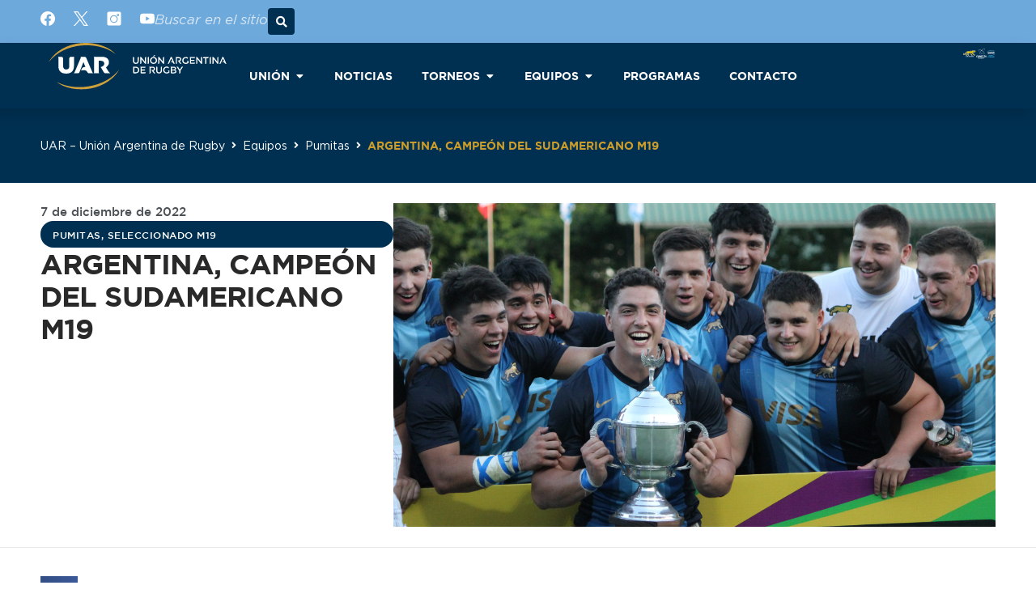

--- FILE ---
content_type: text/html; charset=UTF-8
request_url: https://uar.com.ar/argentina-campeon-del-sudamericano-m19/
body_size: 37285
content:
<!DOCTYPE html>
<html lang="es" prefix="og: https://ogp.me/ns#">
<head>
	<meta charset="UTF-8">
	<meta name="viewport" content="width=device-width, initial-scale=1">
<!-- Optimización para motores de búsqueda de Rank Math -  https://rankmath.com/ -->
<title>ARGENTINA, CAMPEÓN DEL SUDAMERICANO M19 - UAR</title>
<meta name="description" content="En un duelo dominado de principio a fin por Argentina, el equipo nacional venció por 99-0 a Chile y se quedó con el Campeonato Sudamericano de la categoría al"/>
<meta name="robots" content="follow, index, max-snippet:-1, max-video-preview:-1, max-image-preview:large"/>
<link rel="canonical" href="https://uar.com.ar/argentina-campeon-del-sudamericano-m19/" />
<meta property="og:locale" content="es_ES" />
<meta property="og:type" content="article" />
<meta property="og:title" content="ARGENTINA, CAMPEÓN DEL SUDAMERICANO M19 - UAR" />
<meta property="og:description" content="En un duelo dominado de principio a fin por Argentina, el equipo nacional venció por 99-0 a Chile y se quedó con el Campeonato Sudamericano de la categoría al" />
<meta property="og:url" content="https://uar.com.ar/argentina-campeon-del-sudamericano-m19/" />
<meta property="og:site_name" content="Sitio web oficial de la Unión Argentina de Rugby" />
<meta property="article:section" content="Seleccionado M19" />
<meta property="og:updated_time" content="2023-06-17T12:30:24-03:00" />
<meta property="og:image" content="https://uar.com.ar/wp-content/uploads/IMG_3396-scaled-1-1024x772.jpg" />
<meta property="og:image:secure_url" content="https://uar.com.ar/wp-content/uploads/IMG_3396-scaled-1-1024x772.jpg" />
<meta property="og:image:width" content="1024" />
<meta property="og:image:height" content="772" />
<meta property="og:image:alt" content="ARGENTINA, CAMPEÓN DEL SUDAMERICANO M19" />
<meta property="og:image:type" content="image/jpeg" />
<meta property="article:published_time" content="2022-12-07T22:29:34-03:00" />
<meta property="article:modified_time" content="2023-06-17T12:30:24-03:00" />
<meta name="twitter:card" content="summary_large_image" />
<meta name="twitter:title" content="ARGENTINA, CAMPEÓN DEL SUDAMERICANO M19 - UAR" />
<meta name="twitter:description" content="En un duelo dominado de principio a fin por Argentina, el equipo nacional venció por 99-0 a Chile y se quedó con el Campeonato Sudamericano de la categoría al" />
<meta name="twitter:image" content="https://uar.com.ar/wp-content/uploads/IMG_3396-scaled-1-1024x772.jpg" />
<meta name="twitter:label1" content="Escrito por" />
<meta name="twitter:data1" content="Fernando Gil" />
<meta name="twitter:label2" content="Tiempo de lectura" />
<meta name="twitter:data2" content="3 minutos" />
<script type="application/ld+json" class="rank-math-schema">{"@context":"https://schema.org","@graph":[{"@type":["SportsOrganization","Organization"],"@id":"https://uar.com.ar/#organization","name":"Uni\u00f3n Argentina de Rugby","url":"https://uar.com.ar","logo":{"@type":"ImageObject","@id":"https://uar.com.ar/#logo","url":"https://uar.com.ar/wp-content/uploads/MarcaUAR-horizontal.svg","contentUrl":"https://uar.com.ar/wp-content/uploads/MarcaUAR-horizontal.svg","caption":"Sitio web oficial de la Uni\u00f3n Argentina de Rugby","inLanguage":"es"}},{"@type":"WebSite","@id":"https://uar.com.ar/#website","url":"https://uar.com.ar","name":"Sitio web oficial de la Uni\u00f3n Argentina de Rugby","alternateName":"UAR","publisher":{"@id":"https://uar.com.ar/#organization"},"inLanguage":"es"},{"@type":"ImageObject","@id":"https://uar.com.ar/wp-content/uploads/IMG_3396-scaled-1.jpg","url":"https://uar.com.ar/wp-content/uploads/IMG_3396-scaled-1.jpg","width":"2560","height":"1929","inLanguage":"es"},{"@type":"WebPage","@id":"https://uar.com.ar/argentina-campeon-del-sudamericano-m19/#webpage","url":"https://uar.com.ar/argentina-campeon-del-sudamericano-m19/","name":"ARGENTINA, CAMPE\u00d3N DEL SUDAMERICANO M19 - UAR","datePublished":"2022-12-07T22:29:34-03:00","dateModified":"2023-06-17T12:30:24-03:00","isPartOf":{"@id":"https://uar.com.ar/#website"},"primaryImageOfPage":{"@id":"https://uar.com.ar/wp-content/uploads/IMG_3396-scaled-1.jpg"},"inLanguage":"es"},{"@type":"Person","@id":"https://uar.com.ar/author/fernando-gil/","name":"Fernando Gil","url":"https://uar.com.ar/author/fernando-gil/","image":{"@type":"ImageObject","@id":"https://secure.gravatar.com/avatar/536ae6d4e6df831901de8c5d43f2af7295cb9e08a1f50c596b844d5a8040e2ac?s=96&amp;d=mm&amp;r=g","url":"https://secure.gravatar.com/avatar/536ae6d4e6df831901de8c5d43f2af7295cb9e08a1f50c596b844d5a8040e2ac?s=96&amp;d=mm&amp;r=g","caption":"Fernando Gil","inLanguage":"es"},"worksFor":{"@id":"https://uar.com.ar/#organization"}},{"@type":"BlogPosting","headline":"ARGENTINA, CAMPE\u00d3N DEL SUDAMERICANO M19 - UAR","datePublished":"2022-12-07T22:29:34-03:00","dateModified":"2023-06-17T12:30:24-03:00","articleSection":"Pumitas, Seleccionado M19","author":{"@id":"https://uar.com.ar/author/fernando-gil/","name":"Fernando Gil"},"publisher":{"@id":"https://uar.com.ar/#organization"},"description":"En un duelo dominado de principio a fin por Argentina, el equipo nacional venci\u00f3 por 99-0 a Chile y se qued\u00f3 con el Campeonato Sudamericano de la categor\u00eda al","name":"ARGENTINA, CAMPE\u00d3N DEL SUDAMERICANO M19 - UAR","@id":"https://uar.com.ar/argentina-campeon-del-sudamericano-m19/#richSnippet","isPartOf":{"@id":"https://uar.com.ar/argentina-campeon-del-sudamericano-m19/#webpage"},"image":{"@id":"https://uar.com.ar/wp-content/uploads/IMG_3396-scaled-1.jpg"},"inLanguage":"es","mainEntityOfPage":{"@id":"https://uar.com.ar/argentina-campeon-del-sudamericano-m19/#webpage"}}]}</script>
<!-- /Plugin Rank Math WordPress SEO -->

<link rel='dns-prefetch' href='//secure.widget.cloud.opta.net' />
<link rel='dns-prefetch' href='//www.googletagmanager.com' />
<link rel="alternate" type="application/rss+xml" title="UAR &raquo; Feed" href="https://uar.com.ar/feed/" />
<link rel="alternate" type="application/rss+xml" title="UAR &raquo; Feed de los comentarios" href="https://uar.com.ar/comments/feed/" />
<link rel="alternate" title="oEmbed (JSON)" type="application/json+oembed" href="https://uar.com.ar/wp-json/oembed/1.0/embed?url=https%3A%2F%2Fuar.com.ar%2Fargentina-campeon-del-sudamericano-m19%2F" />
<link rel="alternate" title="oEmbed (XML)" type="text/xml+oembed" href="https://uar.com.ar/wp-json/oembed/1.0/embed?url=https%3A%2F%2Fuar.com.ar%2Fargentina-campeon-del-sudamericano-m19%2F&#038;format=xml" />
		<style>
			.lazyload,
			.lazyloading {
				max-width: 100%;
			}
		</style>
		<style id='wp-img-auto-sizes-contain-inline-css'>
img:is([sizes=auto i],[sizes^="auto," i]){contain-intrinsic-size:3000px 1500px}
/*# sourceURL=wp-img-auto-sizes-contain-inline-css */
</style>
<link rel='stylesheet' id='opta-css-css' href='https://secure.widget.cloud.opta.net/v3/css/v3.rugby.opta-widgets.css?ver=1.0' media='all' />
<style id='wp-emoji-styles-inline-css'>

	img.wp-smiley, img.emoji {
		display: inline !important;
		border: none !important;
		box-shadow: none !important;
		height: 1em !important;
		width: 1em !important;
		margin: 0 0.07em !important;
		vertical-align: -0.1em !important;
		background: none !important;
		padding: 0 !important;
	}
/*# sourceURL=wp-emoji-styles-inline-css */
</style>
<link rel='stylesheet' id='wp-block-library-css' href='https://uar.com.ar/wp-includes/css/dist/block-library/style.min.css?ver=6.9' media='all' />
<style id='classic-theme-styles-inline-css'>
/*! This file is auto-generated */
.wp-block-button__link{color:#fff;background-color:#32373c;border-radius:9999px;box-shadow:none;text-decoration:none;padding:calc(.667em + 2px) calc(1.333em + 2px);font-size:1.125em}.wp-block-file__button{background:#32373c;color:#fff;text-decoration:none}
/*# sourceURL=/wp-includes/css/classic-themes.min.css */
</style>
<link rel='stylesheet' id='jet-engine-frontend-css' href='https://uar.com.ar/wp-content/plugins/jet-engine/assets/css/frontend.css?ver=3.8.3' media='all' />
<style id='global-styles-inline-css'>
:root{--wp--preset--aspect-ratio--square: 1;--wp--preset--aspect-ratio--4-3: 4/3;--wp--preset--aspect-ratio--3-4: 3/4;--wp--preset--aspect-ratio--3-2: 3/2;--wp--preset--aspect-ratio--2-3: 2/3;--wp--preset--aspect-ratio--16-9: 16/9;--wp--preset--aspect-ratio--9-16: 9/16;--wp--preset--color--black: #000000;--wp--preset--color--cyan-bluish-gray: #abb8c3;--wp--preset--color--white: #ffffff;--wp--preset--color--pale-pink: #f78da7;--wp--preset--color--vivid-red: #cf2e2e;--wp--preset--color--luminous-vivid-orange: #ff6900;--wp--preset--color--luminous-vivid-amber: #fcb900;--wp--preset--color--light-green-cyan: #7bdcb5;--wp--preset--color--vivid-green-cyan: #00d084;--wp--preset--color--pale-cyan-blue: #8ed1fc;--wp--preset--color--vivid-cyan-blue: #0693e3;--wp--preset--color--vivid-purple: #9b51e0;--wp--preset--color--contrast: var(--contrast);--wp--preset--color--contrast-2: var(--contrast-2);--wp--preset--color--contrast-3: var(--contrast-3);--wp--preset--color--base: var(--base);--wp--preset--color--base-2: var(--base-2);--wp--preset--color--base-3: var(--base-3);--wp--preset--color--accent: var(--accent);--wp--preset--gradient--vivid-cyan-blue-to-vivid-purple: linear-gradient(135deg,rgb(6,147,227) 0%,rgb(155,81,224) 100%);--wp--preset--gradient--light-green-cyan-to-vivid-green-cyan: linear-gradient(135deg,rgb(122,220,180) 0%,rgb(0,208,130) 100%);--wp--preset--gradient--luminous-vivid-amber-to-luminous-vivid-orange: linear-gradient(135deg,rgb(252,185,0) 0%,rgb(255,105,0) 100%);--wp--preset--gradient--luminous-vivid-orange-to-vivid-red: linear-gradient(135deg,rgb(255,105,0) 0%,rgb(207,46,46) 100%);--wp--preset--gradient--very-light-gray-to-cyan-bluish-gray: linear-gradient(135deg,rgb(238,238,238) 0%,rgb(169,184,195) 100%);--wp--preset--gradient--cool-to-warm-spectrum: linear-gradient(135deg,rgb(74,234,220) 0%,rgb(151,120,209) 20%,rgb(207,42,186) 40%,rgb(238,44,130) 60%,rgb(251,105,98) 80%,rgb(254,248,76) 100%);--wp--preset--gradient--blush-light-purple: linear-gradient(135deg,rgb(255,206,236) 0%,rgb(152,150,240) 100%);--wp--preset--gradient--blush-bordeaux: linear-gradient(135deg,rgb(254,205,165) 0%,rgb(254,45,45) 50%,rgb(107,0,62) 100%);--wp--preset--gradient--luminous-dusk: linear-gradient(135deg,rgb(255,203,112) 0%,rgb(199,81,192) 50%,rgb(65,88,208) 100%);--wp--preset--gradient--pale-ocean: linear-gradient(135deg,rgb(255,245,203) 0%,rgb(182,227,212) 50%,rgb(51,167,181) 100%);--wp--preset--gradient--electric-grass: linear-gradient(135deg,rgb(202,248,128) 0%,rgb(113,206,126) 100%);--wp--preset--gradient--midnight: linear-gradient(135deg,rgb(2,3,129) 0%,rgb(40,116,252) 100%);--wp--preset--font-size--small: 13px;--wp--preset--font-size--medium: 20px;--wp--preset--font-size--large: 36px;--wp--preset--font-size--x-large: 42px;--wp--preset--spacing--20: 0.44rem;--wp--preset--spacing--30: 0.67rem;--wp--preset--spacing--40: 1rem;--wp--preset--spacing--50: 1.5rem;--wp--preset--spacing--60: 2.25rem;--wp--preset--spacing--70: 3.38rem;--wp--preset--spacing--80: 5.06rem;--wp--preset--shadow--natural: 6px 6px 9px rgba(0, 0, 0, 0.2);--wp--preset--shadow--deep: 12px 12px 50px rgba(0, 0, 0, 0.4);--wp--preset--shadow--sharp: 6px 6px 0px rgba(0, 0, 0, 0.2);--wp--preset--shadow--outlined: 6px 6px 0px -3px rgb(255, 255, 255), 6px 6px rgb(0, 0, 0);--wp--preset--shadow--crisp: 6px 6px 0px rgb(0, 0, 0);}:where(.is-layout-flex){gap: 0.5em;}:where(.is-layout-grid){gap: 0.5em;}body .is-layout-flex{display: flex;}.is-layout-flex{flex-wrap: wrap;align-items: center;}.is-layout-flex > :is(*, div){margin: 0;}body .is-layout-grid{display: grid;}.is-layout-grid > :is(*, div){margin: 0;}:where(.wp-block-columns.is-layout-flex){gap: 2em;}:where(.wp-block-columns.is-layout-grid){gap: 2em;}:where(.wp-block-post-template.is-layout-flex){gap: 1.25em;}:where(.wp-block-post-template.is-layout-grid){gap: 1.25em;}.has-black-color{color: var(--wp--preset--color--black) !important;}.has-cyan-bluish-gray-color{color: var(--wp--preset--color--cyan-bluish-gray) !important;}.has-white-color{color: var(--wp--preset--color--white) !important;}.has-pale-pink-color{color: var(--wp--preset--color--pale-pink) !important;}.has-vivid-red-color{color: var(--wp--preset--color--vivid-red) !important;}.has-luminous-vivid-orange-color{color: var(--wp--preset--color--luminous-vivid-orange) !important;}.has-luminous-vivid-amber-color{color: var(--wp--preset--color--luminous-vivid-amber) !important;}.has-light-green-cyan-color{color: var(--wp--preset--color--light-green-cyan) !important;}.has-vivid-green-cyan-color{color: var(--wp--preset--color--vivid-green-cyan) !important;}.has-pale-cyan-blue-color{color: var(--wp--preset--color--pale-cyan-blue) !important;}.has-vivid-cyan-blue-color{color: var(--wp--preset--color--vivid-cyan-blue) !important;}.has-vivid-purple-color{color: var(--wp--preset--color--vivid-purple) !important;}.has-black-background-color{background-color: var(--wp--preset--color--black) !important;}.has-cyan-bluish-gray-background-color{background-color: var(--wp--preset--color--cyan-bluish-gray) !important;}.has-white-background-color{background-color: var(--wp--preset--color--white) !important;}.has-pale-pink-background-color{background-color: var(--wp--preset--color--pale-pink) !important;}.has-vivid-red-background-color{background-color: var(--wp--preset--color--vivid-red) !important;}.has-luminous-vivid-orange-background-color{background-color: var(--wp--preset--color--luminous-vivid-orange) !important;}.has-luminous-vivid-amber-background-color{background-color: var(--wp--preset--color--luminous-vivid-amber) !important;}.has-light-green-cyan-background-color{background-color: var(--wp--preset--color--light-green-cyan) !important;}.has-vivid-green-cyan-background-color{background-color: var(--wp--preset--color--vivid-green-cyan) !important;}.has-pale-cyan-blue-background-color{background-color: var(--wp--preset--color--pale-cyan-blue) !important;}.has-vivid-cyan-blue-background-color{background-color: var(--wp--preset--color--vivid-cyan-blue) !important;}.has-vivid-purple-background-color{background-color: var(--wp--preset--color--vivid-purple) !important;}.has-black-border-color{border-color: var(--wp--preset--color--black) !important;}.has-cyan-bluish-gray-border-color{border-color: var(--wp--preset--color--cyan-bluish-gray) !important;}.has-white-border-color{border-color: var(--wp--preset--color--white) !important;}.has-pale-pink-border-color{border-color: var(--wp--preset--color--pale-pink) !important;}.has-vivid-red-border-color{border-color: var(--wp--preset--color--vivid-red) !important;}.has-luminous-vivid-orange-border-color{border-color: var(--wp--preset--color--luminous-vivid-orange) !important;}.has-luminous-vivid-amber-border-color{border-color: var(--wp--preset--color--luminous-vivid-amber) !important;}.has-light-green-cyan-border-color{border-color: var(--wp--preset--color--light-green-cyan) !important;}.has-vivid-green-cyan-border-color{border-color: var(--wp--preset--color--vivid-green-cyan) !important;}.has-pale-cyan-blue-border-color{border-color: var(--wp--preset--color--pale-cyan-blue) !important;}.has-vivid-cyan-blue-border-color{border-color: var(--wp--preset--color--vivid-cyan-blue) !important;}.has-vivid-purple-border-color{border-color: var(--wp--preset--color--vivid-purple) !important;}.has-vivid-cyan-blue-to-vivid-purple-gradient-background{background: var(--wp--preset--gradient--vivid-cyan-blue-to-vivid-purple) !important;}.has-light-green-cyan-to-vivid-green-cyan-gradient-background{background: var(--wp--preset--gradient--light-green-cyan-to-vivid-green-cyan) !important;}.has-luminous-vivid-amber-to-luminous-vivid-orange-gradient-background{background: var(--wp--preset--gradient--luminous-vivid-amber-to-luminous-vivid-orange) !important;}.has-luminous-vivid-orange-to-vivid-red-gradient-background{background: var(--wp--preset--gradient--luminous-vivid-orange-to-vivid-red) !important;}.has-very-light-gray-to-cyan-bluish-gray-gradient-background{background: var(--wp--preset--gradient--very-light-gray-to-cyan-bluish-gray) !important;}.has-cool-to-warm-spectrum-gradient-background{background: var(--wp--preset--gradient--cool-to-warm-spectrum) !important;}.has-blush-light-purple-gradient-background{background: var(--wp--preset--gradient--blush-light-purple) !important;}.has-blush-bordeaux-gradient-background{background: var(--wp--preset--gradient--blush-bordeaux) !important;}.has-luminous-dusk-gradient-background{background: var(--wp--preset--gradient--luminous-dusk) !important;}.has-pale-ocean-gradient-background{background: var(--wp--preset--gradient--pale-ocean) !important;}.has-electric-grass-gradient-background{background: var(--wp--preset--gradient--electric-grass) !important;}.has-midnight-gradient-background{background: var(--wp--preset--gradient--midnight) !important;}.has-small-font-size{font-size: var(--wp--preset--font-size--small) !important;}.has-medium-font-size{font-size: var(--wp--preset--font-size--medium) !important;}.has-large-font-size{font-size: var(--wp--preset--font-size--large) !important;}.has-x-large-font-size{font-size: var(--wp--preset--font-size--x-large) !important;}
:where(.wp-block-post-template.is-layout-flex){gap: 1.25em;}:where(.wp-block-post-template.is-layout-grid){gap: 1.25em;}
:where(.wp-block-term-template.is-layout-flex){gap: 1.25em;}:where(.wp-block-term-template.is-layout-grid){gap: 1.25em;}
:where(.wp-block-columns.is-layout-flex){gap: 2em;}:where(.wp-block-columns.is-layout-grid){gap: 2em;}
:root :where(.wp-block-pullquote){font-size: 1.5em;line-height: 1.6;}
/*# sourceURL=global-styles-inline-css */
</style>
<link rel='stylesheet' id='generate-style-css' href='https://uar.com.ar/wp-content/themes/generatepress/assets/css/main.min.css?ver=3.6.1' media='all' />
<style id='generate-style-inline-css'>
body{background-color:var(--base-2);color:var(--contrast);}a{color:var(--accent);}a{text-decoration:underline;}.entry-title a, .site-branding a, a.button, .wp-block-button__link, .main-navigation a{text-decoration:none;}a:hover, a:focus, a:active{color:var(--contrast);}.wp-block-group__inner-container{max-width:1200px;margin-left:auto;margin-right:auto;}.generate-back-to-top{font-size:20px;border-radius:3px;position:fixed;bottom:30px;right:30px;line-height:40px;width:40px;text-align:center;z-index:10;transition:opacity 300ms ease-in-out;opacity:0.1;transform:translateY(1000px);}.generate-back-to-top__show{opacity:1;transform:translateY(0);}:root{--contrast:#222222;--contrast-2:#575760;--contrast-3:#b2b2be;--base:#f0f0f0;--base-2:#f7f8f9;--base-3:#ffffff;--accent:#1e73be;}:root .has-contrast-color{color:var(--contrast);}:root .has-contrast-background-color{background-color:var(--contrast);}:root .has-contrast-2-color{color:var(--contrast-2);}:root .has-contrast-2-background-color{background-color:var(--contrast-2);}:root .has-contrast-3-color{color:var(--contrast-3);}:root .has-contrast-3-background-color{background-color:var(--contrast-3);}:root .has-base-color{color:var(--base);}:root .has-base-background-color{background-color:var(--base);}:root .has-base-2-color{color:var(--base-2);}:root .has-base-2-background-color{background-color:var(--base-2);}:root .has-base-3-color{color:var(--base-3);}:root .has-base-3-background-color{background-color:var(--base-3);}:root .has-accent-color{color:var(--accent);}:root .has-accent-background-color{background-color:var(--accent);}.top-bar{background-color:#636363;color:#ffffff;}.top-bar a{color:#ffffff;}.top-bar a:hover{color:#303030;}.site-header{background-color:var(--base-3);}.main-title a,.main-title a:hover{color:var(--contrast);}.site-description{color:var(--contrast-2);}.mobile-menu-control-wrapper .menu-toggle,.mobile-menu-control-wrapper .menu-toggle:hover,.mobile-menu-control-wrapper .menu-toggle:focus,.has-inline-mobile-toggle #site-navigation.toggled{background-color:rgba(0, 0, 0, 0.02);}.main-navigation,.main-navigation ul ul{background-color:var(--base-3);}.main-navigation .main-nav ul li a, .main-navigation .menu-toggle, .main-navigation .menu-bar-items{color:var(--contrast);}.main-navigation .main-nav ul li:not([class*="current-menu-"]):hover > a, .main-navigation .main-nav ul li:not([class*="current-menu-"]):focus > a, .main-navigation .main-nav ul li.sfHover:not([class*="current-menu-"]) > a, .main-navigation .menu-bar-item:hover > a, .main-navigation .menu-bar-item.sfHover > a{color:var(--accent);}button.menu-toggle:hover,button.menu-toggle:focus{color:var(--contrast);}.main-navigation .main-nav ul li[class*="current-menu-"] > a{color:var(--accent);}.navigation-search input[type="search"],.navigation-search input[type="search"]:active, .navigation-search input[type="search"]:focus, .main-navigation .main-nav ul li.search-item.active > a, .main-navigation .menu-bar-items .search-item.active > a{color:var(--accent);}.main-navigation ul ul{background-color:var(--base);}.separate-containers .inside-article, .separate-containers .comments-area, .separate-containers .page-header, .one-container .container, .separate-containers .paging-navigation, .inside-page-header{background-color:var(--base-3);}.entry-title a{color:var(--contrast);}.entry-title a:hover{color:var(--contrast-2);}.entry-meta{color:var(--contrast-2);}.sidebar .widget{background-color:var(--base-3);}.footer-widgets{background-color:var(--base-3);}.site-info{background-color:var(--base-3);}input[type="text"],input[type="email"],input[type="url"],input[type="password"],input[type="search"],input[type="tel"],input[type="number"],textarea,select{color:var(--contrast);background-color:var(--base-2);border-color:var(--base);}input[type="text"]:focus,input[type="email"]:focus,input[type="url"]:focus,input[type="password"]:focus,input[type="search"]:focus,input[type="tel"]:focus,input[type="number"]:focus,textarea:focus,select:focus{color:var(--contrast);background-color:var(--base-2);border-color:var(--contrast-3);}button,html input[type="button"],input[type="reset"],input[type="submit"],a.button,a.wp-block-button__link:not(.has-background){color:#ffffff;background-color:#55555e;}button:hover,html input[type="button"]:hover,input[type="reset"]:hover,input[type="submit"]:hover,a.button:hover,button:focus,html input[type="button"]:focus,input[type="reset"]:focus,input[type="submit"]:focus,a.button:focus,a.wp-block-button__link:not(.has-background):active,a.wp-block-button__link:not(.has-background):focus,a.wp-block-button__link:not(.has-background):hover{color:#ffffff;background-color:#3f4047;}a.generate-back-to-top{background-color:rgba( 0,0,0,0.4 );color:#ffffff;}a.generate-back-to-top:hover,a.generate-back-to-top:focus{background-color:rgba( 0,0,0,0.6 );color:#ffffff;}:root{--gp-search-modal-bg-color:var(--base-3);--gp-search-modal-text-color:var(--contrast);--gp-search-modal-overlay-bg-color:rgba(0,0,0,0.2);}@media (max-width:768px){.main-navigation .menu-bar-item:hover > a, .main-navigation .menu-bar-item.sfHover > a{background:none;color:var(--contrast);}}.nav-below-header .main-navigation .inside-navigation.grid-container, .nav-above-header .main-navigation .inside-navigation.grid-container{padding:0px 20px 0px 20px;}.separate-containers .inside-article, .separate-containers .comments-area, .separate-containers .page-header, .separate-containers .paging-navigation, .one-container .site-content, .inside-page-header{padding:0px 40px 0px 40px;}.site-main .wp-block-group__inner-container{padding:0px 40px 0px 40px;}.separate-containers .paging-navigation{padding-top:20px;padding-bottom:20px;}.entry-content .alignwide, body:not(.no-sidebar) .entry-content .alignfull{margin-left:-40px;width:calc(100% + 80px);max-width:calc(100% + 80px);}.one-container.archive .post:not(:last-child):not(.is-loop-template-item), .one-container.blog .post:not(:last-child):not(.is-loop-template-item){padding-bottom:0px;}.rtl .menu-item-has-children .dropdown-menu-toggle{padding-left:20px;}.rtl .main-navigation .main-nav ul li.menu-item-has-children > a{padding-right:20px;}@media (max-width:768px){.separate-containers .inside-article, .separate-containers .comments-area, .separate-containers .page-header, .separate-containers .paging-navigation, .one-container .site-content, .inside-page-header{padding:30px;}.site-main .wp-block-group__inner-container{padding:30px;}.inside-top-bar{padding-right:30px;padding-left:30px;}.inside-header{padding-right:30px;padding-left:30px;}.widget-area .widget{padding-top:30px;padding-right:30px;padding-bottom:30px;padding-left:30px;}.footer-widgets-container{padding-top:30px;padding-right:30px;padding-bottom:30px;padding-left:30px;}.inside-site-info{padding-right:30px;padding-left:30px;}.entry-content .alignwide, body:not(.no-sidebar) .entry-content .alignfull{margin-left:-30px;width:calc(100% + 60px);max-width:calc(100% + 60px);}.one-container .site-main .paging-navigation{margin-bottom:20px;}}/* End cached CSS */.is-right-sidebar{width:30%;}.is-left-sidebar{width:30%;}.site-content .content-area{width:100%;}@media (max-width:768px){.main-navigation .menu-toggle,.sidebar-nav-mobile:not(#sticky-placeholder){display:block;}.main-navigation ul,.gen-sidebar-nav,.main-navigation:not(.slideout-navigation):not(.toggled) .main-nav > ul,.has-inline-mobile-toggle #site-navigation .inside-navigation > *:not(.navigation-search):not(.main-nav){display:none;}.nav-align-right .inside-navigation,.nav-align-center .inside-navigation{justify-content:space-between;}.has-inline-mobile-toggle .mobile-menu-control-wrapper{display:flex;flex-wrap:wrap;}.has-inline-mobile-toggle .inside-header{flex-direction:row;text-align:left;flex-wrap:wrap;}.has-inline-mobile-toggle .header-widget,.has-inline-mobile-toggle #site-navigation{flex-basis:100%;}.nav-float-left .has-inline-mobile-toggle #site-navigation{order:10;}}
.elementor-template-full-width .site-content{display:block;}
.dynamic-author-image-rounded{border-radius:100%;}.dynamic-featured-image, .dynamic-author-image{vertical-align:middle;}.one-container.blog .dynamic-content-template:not(:last-child), .one-container.archive .dynamic-content-template:not(:last-child){padding-bottom:0px;}.dynamic-entry-excerpt > p:last-child{margin-bottom:0px;}
/*# sourceURL=generate-style-inline-css */
</style>
<link rel='stylesheet' id='generate-child-css' href='https://uar.com.ar/wp-content/themes/generatepress_child/style.css?ver=1681694588' media='all' />
<link rel='stylesheet' id='elementor-frontend-css' href='https://uar.com.ar/wp-content/plugins/elementor/assets/css/frontend.min.css?ver=3.34.2' media='all' />
<style id='elementor-frontend-inline-css'>
.elementor-kit-7{--e-global-color-primary:#6EA9DC;--e-global-color-secondary:#54595F;--e-global-color-text:#000000;--e-global-color-accent:#61CE70;--e-global-color-bef2cb1:#003051;--e-global-color-747d224:#003051;--e-global-color-04827e9:#FFD600;--e-global-color-beb87cb:#CD9D2B;--e-global-color-ef2e32f:#545454;--e-global-color-cec15c4:#FFFFFF;--e-global-color-610c1a0:#000000;--e-global-color-bc274e5:#2A353E;--e-global-color-2da287b:#F0F0F0;--e-global-typography-primary-font-family:"Gotham";--e-global-typography-primary-font-weight:600;--e-global-typography-secondary-font-family:"Gotham";--e-global-typography-secondary-font-weight:400;--e-global-typography-text-font-family:"Gotham";--e-global-typography-text-font-size:14px;--e-global-typography-text-font-weight:400;--e-global-typography-accent-font-family:"Gotham";--e-global-typography-accent-font-weight:500;background-color:var( --e-global-color-cec15c4 );}.elementor-kit-7 button,.elementor-kit-7 input[type="button"],.elementor-kit-7 input[type="submit"],.elementor-kit-7 .elementor-button{background-color:var( --e-global-color-bef2cb1 );text-transform:uppercase;color:var( --e-global-color-cec15c4 );border-radius:30px 30px 30px 30px;}.elementor-kit-7 button:hover,.elementor-kit-7 button:focus,.elementor-kit-7 input[type="button"]:hover,.elementor-kit-7 input[type="button"]:focus,.elementor-kit-7 input[type="submit"]:hover,.elementor-kit-7 input[type="submit"]:focus,.elementor-kit-7 .elementor-button:hover,.elementor-kit-7 .elementor-button:focus{background-color:var( --e-global-color-747d224 );border-radius:30px 30px 30px 30px;}.elementor-section.elementor-section-boxed > .elementor-container{max-width:1180px;}.e-con{--container-max-width:1180px;--container-default-padding-top:0px;--container-default-padding-right:0px;--container-default-padding-bottom:0px;--container-default-padding-left:0px;}.elementor-widget:not(:last-child){margin-block-end:20px;}.elementor-element{--widgets-spacing:20px 20px;--widgets-spacing-row:20px;--widgets-spacing-column:20px;}{}h1.entry-title{display:var(--page-title-display);}@media(max-width:1024px){.elementor-section.elementor-section-boxed > .elementor-container{max-width:1024px;}.e-con{--container-max-width:1024px;}}@media(max-width:767px){.elementor-section.elementor-section-boxed > .elementor-container{max-width:767px;}.e-con{--container-max-width:767px;}}/* Start Custom Fonts CSS */@font-face {
	font-family: 'Gotham';
	font-style: normal;
	font-weight: 800;
	font-display: auto;
	src: url('https://uar.com.ar/wp-content/uploads/Gotham-Black-800.eot');
	src: url('https://uar.com.ar/wp-content/uploads/Gotham-Black-800.eot?#iefix') format('embedded-opentype'),
		url('https://uar.com.ar/wp-content/uploads/Gotham-Black-800.woff2') format('woff2'),
		url('https://uar.com.ar/wp-content/uploads/Gotham-Black-800.woff') format('woff'),
		url('https://uar.com.ar/wp-content/uploads/Gotham-Black-800.ttf') format('truetype');
}
@font-face {
	font-family: 'Gotham';
	font-style: italic;
	font-weight: 800;
	font-display: auto;
	src: url('https://uar.com.ar/wp-content/uploads/Gotham-Black-Italic-800.eot');
	src: url('https://uar.com.ar/wp-content/uploads/Gotham-Black-Italic-800.eot?#iefix') format('embedded-opentype'),
		url('https://uar.com.ar/wp-content/uploads/Gotham-Black-Italic-800.woff2') format('woff2'),
		url('https://uar.com.ar/wp-content/uploads/Gotham-Black-Italic-800.woff') format('woff'),
		url('https://uar.com.ar/wp-content/uploads/Gotham-Black-Italic-800.ttf') format('truetype');
}
@font-face {
	font-family: 'Gotham';
	font-style: normal;
	font-weight: 600;
	font-display: auto;
	src: url('https://uar.com.ar/wp-content/uploads/Gotham-Bold-600.eot');
	src: url('https://uar.com.ar/wp-content/uploads/Gotham-Bold-600.eot?#iefix') format('embedded-opentype'),
		url('https://uar.com.ar/wp-content/uploads/Gotham-Bold-600.woff2') format('woff2'),
		url('https://uar.com.ar/wp-content/uploads/Gotham-Bold-600.woff') format('woff'),
		url('https://uar.com.ar/wp-content/uploads/Gotham-Bold-600.ttf') format('truetype');
}
@font-face {
	font-family: 'Gotham';
	font-style: italic;
	font-weight: 600;
	font-display: auto;
	src: url('https://uar.com.ar/wp-content/uploads/Gotham-Bold-Italic-600.eot');
	src: url('https://uar.com.ar/wp-content/uploads/Gotham-Bold-Italic-600.eot?#iefix') format('embedded-opentype'),
		url('https://uar.com.ar/wp-content/uploads/Gotham-Bold-Italic-600.woff2') format('woff2'),
		url('https://uar.com.ar/wp-content/uploads/Gotham-Bold-Italic-600.woff') format('woff'),
		url('https://uar.com.ar/wp-content/uploads/Gotham-Bold-Italic-600.ttf') format('truetype');
}
@font-face {
	font-family: 'Gotham';
	font-style: normal;
	font-weight: 400;
	font-display: auto;
	src: url('https://uar.com.ar/wp-content/uploads/Gotham-Book-400.eot');
	src: url('https://uar.com.ar/wp-content/uploads/Gotham-Book-400.eot?#iefix') format('embedded-opentype'),
		url('https://uar.com.ar/wp-content/uploads/Gotham-Book-400.woff2') format('woff2'),
		url('https://uar.com.ar/wp-content/uploads/Gotham-Book-400.woff') format('woff'),
		url('https://uar.com.ar/wp-content/uploads/Gotham-Book-400.ttf') format('truetype');
}
@font-face {
	font-family: 'Gotham';
	font-style: italic;
	font-weight: 400;
	font-display: auto;
	src: url('https://uar.com.ar/wp-content/uploads/Gotham-Book-Italic-400.eot');
	src: url('https://uar.com.ar/wp-content/uploads/Gotham-Book-Italic-400.eot?#iefix') format('embedded-opentype'),
		url('https://uar.com.ar/wp-content/uploads/Gotham-Book-Italic-400.woff2') format('woff2'),
		url('https://uar.com.ar/wp-content/uploads/Gotham-Book-Italic-400.woff') format('woff'),
		url('https://uar.com.ar/wp-content/uploads/Gotham-Book-Italic-400.ttf') format('truetype');
}
@font-face {
	font-family: 'Gotham';
	font-style: normal;
	font-weight: 300;
	font-display: auto;
	src: url('https://uar.com.ar/wp-content/uploads/Gotham-Light-300.eot');
	src: url('https://uar.com.ar/wp-content/uploads/Gotham-Light-300.eot?#iefix') format('embedded-opentype'),
		url('https://uar.com.ar/wp-content/uploads/Gotham-Light-300.woff2') format('woff2'),
		url('https://uar.com.ar/wp-content/uploads/Gotham-Light-300.woff') format('woff'),
		url('https://uar.com.ar/wp-content/uploads/Gotham-Light-300.ttf') format('truetype');
}
@font-face {
	font-family: 'Gotham';
	font-style: italic;
	font-weight: 300;
	font-display: auto;
	src: url('https://uar.com.ar/wp-content/uploads/Gotham-Light-Italic-300.eot');
	src: url('https://uar.com.ar/wp-content/uploads/Gotham-Light-Italic-300.eot?#iefix') format('embedded-opentype'),
		url('https://uar.com.ar/wp-content/uploads/Gotham-Light-Italic-300.woff2') format('woff2'),
		url('https://uar.com.ar/wp-content/uploads/Gotham-Light-Italic-300.woff') format('woff'),
		url('https://uar.com.ar/wp-content/uploads/Gotham-Light-Italic-300-1.ttf') format('truetype');
}
@font-face {
	font-family: 'Gotham';
	font-style: normal;
	font-weight: 500;
	font-display: auto;
	src: url('https://uar.com.ar/wp-content/uploads/Gotham-Medium-500.eot');
	src: url('https://uar.com.ar/wp-content/uploads/Gotham-Medium-500.eot?#iefix') format('embedded-opentype'),
		url('https://uar.com.ar/wp-content/uploads/Gotham-Medium-500.woff2') format('woff2'),
		url('https://uar.com.ar/wp-content/uploads/Gotham-Medium-500.woff') format('woff'),
		url('https://uar.com.ar/wp-content/uploads/Gotham-Medium-500.ttf') format('truetype');
}
@font-face {
	font-family: 'Gotham';
	font-style: italic;
	font-weight: 500;
	font-display: auto;
	src: url('https://uar.com.ar/wp-content/uploads/Gotham-Medium-Italic-500.eot');
	src: url('https://uar.com.ar/wp-content/uploads/Gotham-Medium-Italic-500.eot?#iefix') format('embedded-opentype'),
		url('https://uar.com.ar/wp-content/uploads/Gotham-Medium-Italic-500.woff2') format('woff2'),
		url('https://uar.com.ar/wp-content/uploads/Gotham-Medium-Italic-500.woff') format('woff'),
		url('https://uar.com.ar/wp-content/uploads/Gotham-Medium-Italic-500.ttf') format('truetype');
}
@font-face {
	font-family: 'Gotham';
	font-style: normal;
	font-weight: 100;
	font-display: auto;
	src: url('https://uar.com.ar/wp-content/uploads/Gotham-Thin-100.eot');
	src: url('https://uar.com.ar/wp-content/uploads/Gotham-Thin-100.eot?#iefix') format('embedded-opentype'),
		url('https://uar.com.ar/wp-content/uploads/Gotham-Thin-100.woff2') format('woff2'),
		url('https://uar.com.ar/wp-content/uploads/Gotham-Thin-100.woff') format('woff'),
		url('https://uar.com.ar/wp-content/uploads/Gotham-Thin-100.ttf') format('truetype');
}
@font-face {
	font-family: 'Gotham';
	font-style: italic;
	font-weight: 100;
	font-display: auto;
	src: url('https://uar.com.ar/wp-content/uploads/Gotham-Thin-Italic-100-1.eot');
	src: url('https://uar.com.ar/wp-content/uploads/Gotham-Thin-Italic-100-1.eot?#iefix') format('embedded-opentype'),
		url('https://uar.com.ar/wp-content/uploads/Gotham-Thin-Italic-100.woff2') format('woff2'),
		url('https://uar.com.ar/wp-content/uploads/Gotham-Thin-Italic-100.woff') format('woff'),
		url('https://uar.com.ar/wp-content/uploads/Gotham-Thin-Italic-100.ttf') format('truetype');
}
@font-face {
	font-family: 'Gotham';
	font-style: normal;
	font-weight: 900;
	font-display: auto;
	src: url('https://uar.com.ar/wp-content/uploads/Gotham-Ultra-900.eot');
	src: url('https://uar.com.ar/wp-content/uploads/Gotham-Ultra-900.eot?#iefix') format('embedded-opentype'),
		url('https://uar.com.ar/wp-content/uploads/Gotham-Ultra-900.woff2') format('woff2'),
		url('https://uar.com.ar/wp-content/uploads/Gotham-Ultra-900.woff') format('woff'),
		url('https://uar.com.ar/wp-content/uploads/Gotham-Ultra-900.ttf') format('truetype');
}
@font-face {
	font-family: 'Gotham';
	font-style: italic;
	font-weight: 900;
	font-display: auto;
	src: url('https://uar.com.ar/wp-content/uploads/Gotham-Ultra-Italic-900.eot');
	src: url('https://uar.com.ar/wp-content/uploads/Gotham-Ultra-Italic-900.eot?#iefix') format('embedded-opentype'),
		url('https://uar.com.ar/wp-content/uploads/Gotham-Ultra-Italic-900.woff2') format('woff2'),
		url('https://uar.com.ar/wp-content/uploads/Gotham-Ultra-Italic-900.woff') format('woff'),
		url('https://uar.com.ar/wp-content/uploads/Gotham-Ultra-Italic-900.ttf') format('truetype');
}
/* End Custom Fonts CSS */
.elementor-20105 .elementor-element.elementor-element-cb20fbc{--display:flex;--flex-direction:row;--container-widget-width:initial;--container-widget-height:100%;--container-widget-flex-grow:1;--container-widget-align-self:stretch;--flex-wrap-mobile:wrap;--justify-content:space-between;--padding-top:10px;--padding-bottom:10px;--padding-left:10px;--padding-right:10px;}.elementor-20105 .elementor-element.elementor-element-cb20fbc:not(.elementor-motion-effects-element-type-background), .elementor-20105 .elementor-element.elementor-element-cb20fbc > .elementor-motion-effects-container > .elementor-motion-effects-layer{background-color:var( --e-global-color-primary );}.elementor-20105 .elementor-element.elementor-element-1116c90f{--grid-template-columns:repeat(0, auto);width:initial;max-width:initial;--icon-size:18px;--grid-column-gap:18px;--grid-row-gap:0px;}.elementor-20105 .elementor-element.elementor-element-1116c90f .elementor-widget-container{text-align:center;}.elementor-20105 .elementor-element.elementor-element-1116c90f.elementor-element{--align-self:center;--flex-grow:0;--flex-shrink:0;}.elementor-20105 .elementor-element.elementor-element-1116c90f .elementor-social-icon{background-color:#02010100;--icon-padding:0px;}.elementor-20105 .elementor-element.elementor-element-1116c90f .elementor-social-icon i{color:var( --e-global-color-cec15c4 );}.elementor-20105 .elementor-element.elementor-element-1116c90f .elementor-social-icon svg{fill:var( --e-global-color-cec15c4 );}.elementor-20105 .elementor-element.elementor-element-1116c90f .elementor-social-icon:hover i{color:var( --e-global-color-2da287b );}.elementor-20105 .elementor-element.elementor-element-1116c90f .elementor-social-icon:hover svg{fill:var( --e-global-color-2da287b );}.elementor-20105 .elementor-element.elementor-element-f856f02{--display:flex;--flex-direction:row;--container-widget-width:initial;--container-widget-height:100%;--container-widget-flex-grow:1;--container-widget-align-self:stretch;--flex-wrap-mobile:wrap;--justify-content:flex-end;--gap:8px 8px;--row-gap:8px;--column-gap:8px;}.elementor-widget-heading .elementor-heading-title{font-family:var( --e-global-typography-primary-font-family ), Sans-serif;font-weight:var( --e-global-typography-primary-font-weight );color:var( --e-global-color-primary );}.elementor-20105 .elementor-element.elementor-element-f549a33 > .elementor-widget-container{padding:2px 0px 0px 0px;}.elementor-20105 .elementor-element.elementor-element-f549a33 .elementor-heading-title{font-family:"Gotham", Sans-serif;font-weight:400;font-style:italic;-webkit-text-stroke-color:#000;stroke:#000;color:#FFFFFFB8;}.elementor-widget-search-form input[type="search"].elementor-search-form__input{font-family:var( --e-global-typography-text-font-family ), Sans-serif;font-size:var( --e-global-typography-text-font-size );font-weight:var( --e-global-typography-text-font-weight );}.elementor-widget-search-form .elementor-search-form__input,
					.elementor-widget-search-form .elementor-search-form__icon,
					.elementor-widget-search-form .elementor-lightbox .dialog-lightbox-close-button,
					.elementor-widget-search-form .elementor-lightbox .dialog-lightbox-close-button:hover,
					.elementor-widget-search-form.elementor-search-form--skin-full_screen input[type="search"].elementor-search-form__input{color:var( --e-global-color-text );fill:var( --e-global-color-text );}.elementor-widget-search-form .elementor-search-form__submit{font-family:var( --e-global-typography-text-font-family ), Sans-serif;font-size:var( --e-global-typography-text-font-size );font-weight:var( --e-global-typography-text-font-weight );background-color:var( --e-global-color-secondary );}.elementor-20105 .elementor-element.elementor-element-5a4a0608 > .elementor-widget-container{margin:0px 0px 0px 0px;padding:0px 0px 0px 0px;}.elementor-20105 .elementor-element.elementor-element-5a4a0608.elementor-element{--align-self:center;}.elementor-20105 .elementor-element.elementor-element-5a4a0608 .elementor-search-form{text-align:center;}.elementor-20105 .elementor-element.elementor-element-5a4a0608 .elementor-search-form__toggle{--e-search-form-toggle-size:33px;--e-search-form-toggle-color:var( --e-global-color-cec15c4 );--e-search-form-toggle-background-color:var( --e-global-color-bef2cb1 );--e-search-form-toggle-icon-size:calc(42em / 100);--e-search-form-toggle-border-width:0px;--e-search-form-toggle-border-radius:4px;}.elementor-20105 .elementor-element.elementor-element-5a4a0608.elementor-search-form--skin-full_screen .elementor-search-form__container{background-color:var( --e-global-color-bef2cb1 );}.elementor-20105 .elementor-element.elementor-element-5a4a0608 input[type="search"].elementor-search-form__input{font-family:"Gotham", Sans-serif;font-size:42px;font-weight:400;}.elementor-20105 .elementor-element.elementor-element-5a4a0608 .elementor-search-form__input,
					.elementor-20105 .elementor-element.elementor-element-5a4a0608 .elementor-search-form__icon,
					.elementor-20105 .elementor-element.elementor-element-5a4a0608 .elementor-lightbox .dialog-lightbox-close-button,
					.elementor-20105 .elementor-element.elementor-element-5a4a0608 .elementor-lightbox .dialog-lightbox-close-button:hover,
					.elementor-20105 .elementor-element.elementor-element-5a4a0608.elementor-search-form--skin-full_screen input[type="search"].elementor-search-form__input{color:var( --e-global-color-cec15c4 );fill:var( --e-global-color-cec15c4 );}.elementor-20105 .elementor-element.elementor-element-5a4a0608:not(.elementor-search-form--skin-full_screen) .elementor-search-form__container{border-color:#FFFFFF82;border-width:1px 1px 1px 1px;border-radius:3px;}.elementor-20105 .elementor-element.elementor-element-5a4a0608.elementor-search-form--skin-full_screen input[type="search"].elementor-search-form__input{border-color:#FFFFFF82;border-width:1px 1px 1px 1px;border-radius:3px;}.elementor-20105 .elementor-element.elementor-element-5a4a0608:not(.elementor-search-form--skin-full_screen) .elementor-search-form--focus .elementor-search-form__input,
					.elementor-20105 .elementor-element.elementor-element-5a4a0608 .elementor-search-form--focus .elementor-search-form__icon,
					.elementor-20105 .elementor-element.elementor-element-5a4a0608 .elementor-lightbox .dialog-lightbox-close-button:hover,
					.elementor-20105 .elementor-element.elementor-element-5a4a0608.elementor-search-form--skin-full_screen input[type="search"].elementor-search-form__input:focus{color:var( --e-global-color-cec15c4 );fill:var( --e-global-color-cec15c4 );}.elementor-20105 .elementor-element.elementor-element-e84a754{--display:flex;--min-height:80px;--flex-direction:row;--container-widget-width:calc( ( 1 - var( --container-widget-flex-grow ) ) * 100% );--container-widget-height:100%;--container-widget-flex-grow:1;--container-widget-align-self:stretch;--flex-wrap-mobile:wrap;--justify-content:space-between;--align-items:center;--gap:8px 8px;--row-gap:8px;--column-gap:8px;box-shadow:-8px 8px 16px 0px rgba(0, 0, 0, 0.15);--z-index:1;}.elementor-20105 .elementor-element.elementor-element-e84a754:not(.elementor-motion-effects-element-type-background), .elementor-20105 .elementor-element.elementor-element-e84a754 > .elementor-motion-effects-container > .elementor-motion-effects-layer{background-color:var( --e-global-color-bef2cb1 );}.elementor-20105 .elementor-element.elementor-element-1b1ac69f{--display:flex;--flex-direction:column;--container-widget-width:100%;--container-widget-height:initial;--container-widget-flex-grow:0;--container-widget-align-self:initial;--flex-wrap-mobile:wrap;--justify-content:center;--gap:0px 0px;--row-gap:0px;--column-gap:0px;--padding-top:0px;--padding-bottom:0px;--padding-left:10px;--padding-right:10px;}.elementor-20105 .elementor-element.elementor-element-1b1ac69f:not(.elementor-motion-effects-element-type-background), .elementor-20105 .elementor-element.elementor-element-1b1ac69f > .elementor-motion-effects-container > .elementor-motion-effects-layer{background-color:var( --e-global-color-bef2cb1 );}.elementor-20105 .elementor-element.elementor-element-1b1ac69f.e-con{--align-self:stretch;--flex-grow:0;--flex-shrink:0;}.elementor-widget-theme-site-logo .widget-image-caption{color:var( --e-global-color-text );font-family:var( --e-global-typography-text-font-family ), Sans-serif;font-size:var( --e-global-typography-text-font-size );font-weight:var( --e-global-typography-text-font-weight );}.elementor-20105 .elementor-element.elementor-element-ee694ac{text-align:center;}.elementor-20105 .elementor-element.elementor-element-ee694ac img{width:100%;max-width:100%;}.elementor-widget-image .widget-image-caption{color:var( --e-global-color-text );font-family:var( --e-global-typography-text-font-family ), Sans-serif;font-size:var( --e-global-typography-text-font-size );font-weight:var( --e-global-typography-text-font-weight );}.elementor-widget-mega-menu > .elementor-widget-container > .e-n-menu > .e-n-menu-wrapper > .e-n-menu-heading > .e-n-menu-item > .e-n-menu-title, .elementor-widget-mega-menu > .elementor-widget-container > .e-n-menu > .e-n-menu-wrapper > .e-n-menu-heading > .e-n-menu-item > .e-n-menu-title > .e-n-menu-title-container, .elementor-widget-mega-menu > .elementor-widget-container > .e-n-menu > .e-n-menu-wrapper > .e-n-menu-heading > .e-n-menu-item > .e-n-menu-title > .e-n-menu-title-container > span{font-family:var( --e-global-typography-accent-font-family ), Sans-serif;font-weight:var( --e-global-typography-accent-font-weight );}.elementor-widget-mega-menu{--n-menu-divider-color:var( --e-global-color-text );}.elementor-20105 .elementor-element.elementor-element-d4892f7{--display:flex;--gap:2px 0px;--row-gap:2px;--column-gap:0px;--border-radius:0px 0px 8px 8px;box-shadow:5px 5px 5px 0px rgba(0, 0, 0, 0.25);--margin-top:0px;--margin-bottom:0px;--margin-left:183px;--margin-right:0px;--padding-top:10px;--padding-bottom:10px;--padding-left:10px;--padding-right:10px;}.elementor-20105 .elementor-element.elementor-element-d4892f7:not(.elementor-motion-effects-element-type-background), .elementor-20105 .elementor-element.elementor-element-d4892f7 > .elementor-motion-effects-container > .elementor-motion-effects-layer{background-color:var( --e-global-color-primary );background-image:url("https://uar.com.ar/wp-content/uploads/bg-menu-union.png");background-position:center right;background-repeat:no-repeat;background-size:contain;}.elementor-20105 .elementor-element.elementor-element-9aaeac5 > .elementor-widget-container > .jet-listing-grid > .jet-listing-grid__items, .elementor-20105 .elementor-element.elementor-element-9aaeac5 > .jet-listing-grid > .jet-listing-grid__items{--columns:2;}.elementor-20105 .elementor-element.elementor-element-9aaeac5 > .elementor-widget-container{padding:0px 100px 0px 0px;}.elementor-20105 .elementor-element.elementor-element-3207eb8{--display:flex;--flex-direction:row;--container-widget-width:initial;--container-widget-height:100%;--container-widget-flex-grow:1;--container-widget-align-self:stretch;--flex-wrap-mobile:wrap;--gap:12px 4px;--row-gap:12px;--column-gap:4px;--flex-wrap:wrap;}.elementor-20105 .elementor-element.elementor-element-2a83a74{width:var( --container-widget-width, 40% );max-width:40%;--container-widget-width:40%;--container-widget-flex-grow:0;}.elementor-20105 .elementor-element.elementor-element-2a83a74 .elementor-heading-title{font-family:"Gotham", Sans-serif;font-size:14px;font-weight:600;color:var( --e-global-color-cec15c4 );}.elementor-20105 .elementor-element.elementor-element-289b483{width:var( --container-widget-width, 40% );max-width:40%;--container-widget-width:40%;--container-widget-flex-grow:0;}.elementor-20105 .elementor-element.elementor-element-289b483 .elementor-heading-title{font-family:"Gotham", Sans-serif;font-size:14px;font-weight:600;color:var( --e-global-color-cec15c4 );}.elementor-20105 .elementor-element.elementor-element-1cd9c04{width:var( --container-widget-width, 40% );max-width:40%;--container-widget-width:40%;--container-widget-flex-grow:0;}.elementor-20105 .elementor-element.elementor-element-1cd9c04 .elementor-heading-title{font-family:"Gotham", Sans-serif;font-size:14px;font-weight:600;color:var( --e-global-color-cec15c4 );}.elementor-20105 .elementor-element.elementor-element-5252697{--display:flex;--gap:2px 0px;--row-gap:2px;--column-gap:0px;--border-radius:0px 0px 8px 8px;box-shadow:5px 5px 5px 0px rgba(0, 0, 0, 0.25);--margin-top:0px;--margin-bottom:0px;--margin-left:183px;--margin-right:0px;--padding-top:10px;--padding-bottom:10px;--padding-left:10px;--padding-right:10px;}.elementor-20105 .elementor-element.elementor-element-5252697:not(.elementor-motion-effects-element-type-background), .elementor-20105 .elementor-element.elementor-element-5252697 > .elementor-motion-effects-container > .elementor-motion-effects-layer{background-color:var( --e-global-color-primary );background-image:url("https://uar.com.ar/wp-content/uploads/bg-menu-union.png");background-position:center right;background-repeat:no-repeat;background-size:contain;}.elementor-20105 .elementor-element.elementor-element-eb15f20 > .elementor-widget-container > .jet-listing-grid > .jet-listing-grid__items, .elementor-20105 .elementor-element.elementor-element-eb15f20 > .jet-listing-grid > .jet-listing-grid__items{--columns:2;}.elementor-20105 .elementor-element.elementor-element-eb15f20 > .elementor-widget-container{padding:0px 100px 0px 0px;}.elementor-20105 .elementor-element.elementor-element-76ed779{--display:flex;--flex-direction:row;--container-widget-width:initial;--container-widget-height:100%;--container-widget-flex-grow:1;--container-widget-align-self:stretch;--flex-wrap-mobile:wrap;--gap:12px 4px;--row-gap:12px;--column-gap:4px;--flex-wrap:wrap;}.elementor-20105 .elementor-element.elementor-element-5c40c18{width:var( --container-widget-width, 40% );max-width:40%;--container-widget-width:40%;--container-widget-flex-grow:0;}.elementor-20105 .elementor-element.elementor-element-5c40c18 .elementor-heading-title{font-family:"Gotham", Sans-serif;font-size:14px;font-weight:600;color:var( --e-global-color-cec15c4 );}.elementor-20105 .elementor-element.elementor-element-650fd69{width:var( --container-widget-width, 40% );max-width:40%;--container-widget-width:40%;--container-widget-flex-grow:0;}.elementor-20105 .elementor-element.elementor-element-650fd69 .elementor-heading-title{font-family:"Gotham", Sans-serif;font-size:14px;font-weight:600;color:var( --e-global-color-cec15c4 );}.elementor-20105 .elementor-element.elementor-element-45b666f{width:var( --container-widget-width, 40% );max-width:40%;--container-widget-width:40%;--container-widget-flex-grow:0;}.elementor-20105 .elementor-element.elementor-element-45b666f .elementor-heading-title{font-family:"Gotham", Sans-serif;font-size:14px;font-weight:600;color:var( --e-global-color-cec15c4 );}.elementor-20105 .elementor-element.elementor-element-a23232f{--display:flex;--border-radius:0px 0px 8px 8px;box-shadow:5px 5px 5px 0px rgba(0, 0, 0, 0.25);--padding-top:10px;--padding-bottom:10px;--padding-left:10px;--padding-right:10px;}.elementor-20105 .elementor-element.elementor-element-a23232f:not(.elementor-motion-effects-element-type-background), .elementor-20105 .elementor-element.elementor-element-a23232f > .elementor-motion-effects-container > .elementor-motion-effects-layer{background-color:var( --e-global-color-primary );background-image:url("https://uar.com.ar/wp-content/uploads/bg-menu-torneos.png");background-position:center right;background-repeat:no-repeat;background-size:contain;}.elementor-20105 .elementor-element.elementor-element-3d60d04 > .elementor-widget-container > .jet-listing-grid > .jet-listing-grid__items, .elementor-20105 .elementor-element.elementor-element-3d60d04 > .jet-listing-grid > .jet-listing-grid__items{--columns:2;}.elementor-20105 .elementor-element.elementor-element-3d60d04 > .elementor-widget-container{padding:0px 100px 0px 0px;}.elementor-20105 .elementor-element.elementor-element-4eb8d10{--display:flex;--border-radius:0px 0px 8px 8px;box-shadow:5px 5px 5px 0px rgba(0, 0, 0, 0.25);--padding-top:10px;--padding-bottom:10px;--padding-left:10px;--padding-right:10px;}.elementor-20105 .elementor-element.elementor-element-4eb8d10:not(.elementor-motion-effects-element-type-background), .elementor-20105 .elementor-element.elementor-element-4eb8d10 > .elementor-motion-effects-container > .elementor-motion-effects-layer{background-color:var( --e-global-color-primary );background-image:url("https://uar.com.ar/wp-content/uploads/bg-menu-equipos.png");background-position:center right;background-repeat:no-repeat;background-size:contain;}.elementor-20105 .elementor-element.elementor-element-7a5eb3d > .elementor-widget-container > .jet-listing-grid > .jet-listing-grid__items, .elementor-20105 .elementor-element.elementor-element-7a5eb3d > .jet-listing-grid > .jet-listing-grid__items{--columns:2;}.elementor-20105 .elementor-element.elementor-element-7a5eb3d > .elementor-widget-container{padding:0px 100px 0px 0px;}.elementor-20105 .elementor-element.elementor-element-a25970b{--display:flex;}.elementor-20105 .elementor-element.elementor-element-fb8ae2b{--display:flex;}.elementor-20105 .elementor-element.elementor-element-ac377b4{--display:flex;}.elementor-20105 .elementor-element.elementor-element-6ae63fc{--n-menu-dropdown-content-max-width:fit-content;--n-menu-heading-justify-content:space-between;--n-menu-title-flex-grow:1;--n-menu-title-justify-content:center;--n-menu-title-justify-content-mobile:center;--n-menu-heading-wrap:wrap;--n-menu-heading-overflow-x:initial;--n-menu-open-animation-duration:500ms;--n-menu-toggle-icon-wrapper-animation-duration:500ms;--n-menu-title-space-between:0px;--n-menu-title-font-size:14px;--n-menu-title-color-normal:var( --e-global-color-cec15c4 );--n-menu-title-transition:300ms;--n-menu-title-padding:30px 18px 30px 18px;--n-menu-icon-size:16px;--n-menu-toggle-icon-size:20px;--n-menu-toggle-icon-color:var( --e-global-color-cec15c4 );--n-menu-toggle-icon-color-hover:var( --e-global-color-cec15c4 );--n-menu-toggle-icon-hover-duration:500ms;--n-menu-toggle-icon-distance-from-dropdown:0px;}.elementor-20105 .elementor-element.elementor-element-6ae63fc > .elementor-widget-container > .e-n-menu > .e-n-menu-wrapper > .e-n-menu-heading > .e-n-menu-item > .e-n-menu-title:not( .e-current ):not( :hover ){background-color:var( --e-global-color-bef2cb1 );border-style:solid;border-width:0px 0px 0px 0px;border-color:#125888;}.elementor-20105 .elementor-element.elementor-element-6ae63fc > .elementor-widget-container > .e-n-menu > .e-n-menu-wrapper > .e-n-menu-heading > .e-n-menu-item > .e-n-menu-title:hover:not( .e-current ){background-color:var( --e-global-color-primary );}.elementor-20105 .elementor-element.elementor-element-6ae63fc > .elementor-widget-container > .e-n-menu > .e-n-menu-wrapper > .e-n-menu-heading > .e-n-menu-item > .e-n-menu-title.e-current{background-color:var( --e-global-color-primary );}.elementor-20105 .elementor-element.elementor-element-6ae63fc > .elementor-widget-container{margin:0px 0px 0px 0px;}.elementor-20105 .elementor-element.elementor-element-6ae63fc.elementor-element{--align-self:stretch;--flex-grow:1;--flex-shrink:0;}.elementor-20105 .elementor-element.elementor-element-6ae63fc > .elementor-widget-container > .e-n-menu > .e-n-menu-wrapper > .e-n-menu-heading > .e-n-menu-item > .e-n-menu-title, .elementor-20105 .elementor-element.elementor-element-6ae63fc > .elementor-widget-container > .e-n-menu > .e-n-menu-wrapper > .e-n-menu-heading > .e-n-menu-item > .e-n-menu-title > .e-n-menu-title-container, .elementor-20105 .elementor-element.elementor-element-6ae63fc > .elementor-widget-container > .e-n-menu > .e-n-menu-wrapper > .e-n-menu-heading > .e-n-menu-item > .e-n-menu-title > .e-n-menu-title-container > span{font-family:"Gotham", Sans-serif;font-weight:600;text-transform:uppercase;}.elementor-20105 .elementor-element.elementor-element-6ae63fc {--n-menu-title-color-hover:var( --e-global-color-cec15c4 );--n-menu-title-color-active:var( --e-global-color-cec15c4 );}:where( .elementor-20105 .elementor-element.elementor-element-6ae63fc > .elementor-widget-container > .e-n-menu > .e-n-menu-wrapper > .e-n-menu-heading > .e-n-menu-item > .e-n-menu-content ) > .e-con{box-shadow:0px 0px 10px 0px rgba(0,0,0,0.5);}.elementor-20105 .elementor-element.elementor-element-86ceb1a{--display:flex;--flex-direction:row;--container-widget-width:calc( ( 1 - var( --container-widget-flex-grow ) ) * 100% );--container-widget-height:100%;--container-widget-flex-grow:1;--container-widget-align-self:stretch;--flex-wrap-mobile:wrap;--justify-content:space-around;--align-items:center;--gap:20px 30px;--row-gap:20px;--column-gap:30px;--padding-top:0px;--padding-bottom:0px;--padding-left:0px;--padding-right:0px;}.elementor-20105 .elementor-element.elementor-element-86ceb1a:not(.elementor-motion-effects-element-type-background), .elementor-20105 .elementor-element.elementor-element-86ceb1a > .elementor-motion-effects-container > .elementor-motion-effects-layer{background-color:var( --e-global-color-bef2cb1 );}.elementor-20105 .elementor-element.elementor-element-86ceb1a.e-con{--align-self:stretch;--flex-grow:0;--flex-shrink:1;}.elementor-20105 .elementor-element.elementor-element-2bd5367 img{width:100px;}.elementor-20105 .elementor-element.elementor-element-5404355 img{width:80px;}.elementor-20105 .elementor-element.elementor-element-f1dba92 img{width:65px;}.elementor-20105 .elementor-element.elementor-element-80822c4{--display:flex;--flex-direction:column;--container-widget-width:100%;--container-widget-height:initial;--container-widget-flex-grow:0;--container-widget-align-self:initial;--flex-wrap-mobile:wrap;}.elementor-theme-builder-content-area{height:400px;}.elementor-location-header:before, .elementor-location-footer:before{content:"";display:table;clear:both;}@media(max-width:1024px){.elementor-20105 .elementor-element.elementor-element-cb20fbc{--justify-content:center;}.elementor-20105 .elementor-element.elementor-element-1116c90f{width:auto;max-width:auto;--grid-column-gap:18px;}.elementor-20105 .elementor-element.elementor-element-1116c90f > .elementor-widget-container{padding:0px 0px 0px 0px;}.elementor-20105 .elementor-element.elementor-element-1116c90f.elementor-element{--align-self:center;}.elementor-widget-search-form input[type="search"].elementor-search-form__input{font-size:var( --e-global-typography-text-font-size );}.elementor-widget-search-form .elementor-search-form__submit{font-size:var( --e-global-typography-text-font-size );}.elementor-20105 .elementor-element.elementor-element-5a4a0608 input[type="search"].elementor-search-form__input{font-size:32px;}.elementor-20105 .elementor-element.elementor-element-e84a754{--align-items:stretch;--container-widget-width:calc( ( 1 - var( --container-widget-flex-grow ) ) * 100% );--flex-wrap:nowrap;--padding-top:0px;--padding-bottom:0px;--padding-left:0px;--padding-right:16px;}.elementor-widget-theme-site-logo .widget-image-caption{font-size:var( --e-global-typography-text-font-size );}.elementor-20105 .elementor-element.elementor-element-ee694ac > .elementor-widget-container{padding:15px 0px 15px 0px;}.elementor-20105 .elementor-element.elementor-element-ee694ac img{width:200px;}.elementor-widget-image .widget-image-caption{font-size:var( --e-global-typography-text-font-size );}.elementor-20105 .elementor-element.elementor-element-d4892f7{--border-radius:0px 0px 0px 0px;--margin-top:0px;--margin-bottom:0px;--margin-left:0px;--margin-right:0px;}.elementor-20105 .elementor-element.elementor-element-3207eb8{--gap:08px 34px;--row-gap:08px;--column-gap:34px;}.elementor-20105 .elementor-element.elementor-element-5252697{--border-radius:0px 0px 0px 0px;--margin-top:0px;--margin-bottom:0px;--margin-left:0px;--margin-right:0px;}.elementor-20105 .elementor-element.elementor-element-76ed779{--gap:08px 34px;--row-gap:08px;--column-gap:34px;}.elementor-20105 .elementor-element.elementor-element-a23232f{--border-radius:0px 0px 0px 0px;}.elementor-20105 .elementor-element.elementor-element-4eb8d10{--border-radius:0px 0px 0px 0px;}.elementor-20105 .elementor-element.elementor-element-6ae63fc{--n-menu-heading-justify-content:initial;--n-menu-title-flex-grow:initial;--n-menu-title-justify-content:initial;--n-menu-title-justify-content-mobile:initial;width:var( --container-widget-width, 62px );max-width:62px;--container-widget-width:62px;--container-widget-flex-grow:0;--n-menu-toggle-align:center;--n-menu-title-padding:25px 25px 25px 25px;--n-menu-toggle-icon-size:28px;--n-menu-toggle-icon-distance-from-dropdown:20px;}.elementor-20105 .elementor-element.elementor-element-6ae63fc.elementor-element{--align-self:center;--order:99999 /* order end hack */;}.elementor-20105 .elementor-element.elementor-element-6ae63fc > .elementor-widget-container > .e-n-menu > .e-n-menu-wrapper > .e-n-menu-heading > .e-n-menu-item > .e-n-menu-title:not( .e-current ):not( :hover ){border-width:0px 0px 1px 0px;}.elementor-20105 .elementor-element.elementor-element-86ceb1a{--justify-content:flex-start;}.elementor-20105 .elementor-element.elementor-element-86ceb1a.e-con{--flex-grow:0;--flex-shrink:1;}}@media(max-width:767px){.elementor-20105 .elementor-element.elementor-element-cb20fbc{--flex-wrap:nowrap;}.elementor-20105 .elementor-element.elementor-element-1116c90f{--grid-template-columns:repeat(0, auto);--icon-size:18px;--grid-column-gap:18px;}.elementor-20105 .elementor-element.elementor-element-1116c90f .elementor-widget-container{text-align:left;}.elementor-20105 .elementor-element.elementor-element-1116c90f > .elementor-widget-container{padding:0px 0px 0px 5px;}.elementor-20105 .elementor-element.elementor-element-1116c90f.elementor-element{--align-self:center;}.elementor-widget-search-form input[type="search"].elementor-search-form__input{font-size:var( --e-global-typography-text-font-size );}.elementor-widget-search-form .elementor-search-form__submit{font-size:var( --e-global-typography-text-font-size );}.elementor-20105 .elementor-element.elementor-element-5a4a0608 input[type="search"].elementor-search-form__input{font-size:18px;}.elementor-20105 .elementor-element.elementor-element-e84a754{--gap:20px 20px;--row-gap:20px;--column-gap:20px;--flex-wrap:nowrap;--padding-top:0px;--padding-bottom:0px;--padding-left:16px;--padding-right:16px;--z-index:3;}.elementor-20105 .elementor-element.elementor-element-1b1ac69f{--width:80px;--justify-content:center;--margin-top:0px;--margin-bottom:0px;--margin-left:0px;--margin-right:0px;--padding-top:5px;--padding-bottom:5px;--padding-left:0px;--padding-right:0px;}.elementor-widget-theme-site-logo .widget-image-caption{font-size:var( --e-global-typography-text-font-size );}.elementor-20105 .elementor-element.elementor-element-ee694ac > .elementor-widget-container{padding:10px 0px 10px 0px;}.elementor-20105 .elementor-element.elementor-element-ee694ac img{max-width:100%;height:53px;}.elementor-widget-image .widget-image-caption{font-size:var( --e-global-typography-text-font-size );}.elementor-20105 .elementor-element.elementor-element-4004ff3 img{width:100%;}.elementor-20105 .elementor-element.elementor-element-d4892f7{--flex-direction:column;--container-widget-width:100%;--container-widget-height:initial;--container-widget-flex-grow:0;--container-widget-align-self:initial;--flex-wrap-mobile:wrap;--flex-wrap:wrap;}.elementor-20105 .elementor-element.elementor-element-d4892f7:not(.elementor-motion-effects-element-type-background), .elementor-20105 .elementor-element.elementor-element-d4892f7 > .elementor-motion-effects-container > .elementor-motion-effects-layer{background-size:cover;}.elementor-20105 .elementor-element.elementor-element-9aaeac5 > .elementor-widget-container > .jet-listing-grid > .jet-listing-grid__items, .elementor-20105 .elementor-element.elementor-element-9aaeac5 > .jet-listing-grid > .jet-listing-grid__items{--columns:1;}.elementor-20105 .elementor-element.elementor-element-9aaeac5 > .elementor-widget-container{padding:0px 0px 0px 25px;}.elementor-20105 .elementor-element.elementor-element-3207eb8{--gap:12px 12px;--row-gap:12px;--column-gap:12px;--padding-top:0px;--padding-bottom:0px;--padding-left:024px;--padding-right:0px;}.elementor-20105 .elementor-element.elementor-element-2a83a74{width:100%;max-width:100%;}.elementor-20105 .elementor-element.elementor-element-289b483{width:100%;max-width:100%;}.elementor-20105 .elementor-element.elementor-element-1cd9c04{width:100%;max-width:100%;}.elementor-20105 .elementor-element.elementor-element-5252697{--flex-direction:column;--container-widget-width:100%;--container-widget-height:initial;--container-widget-flex-grow:0;--container-widget-align-self:initial;--flex-wrap-mobile:wrap;--flex-wrap:wrap;}.elementor-20105 .elementor-element.elementor-element-5252697:not(.elementor-motion-effects-element-type-background), .elementor-20105 .elementor-element.elementor-element-5252697 > .elementor-motion-effects-container > .elementor-motion-effects-layer{background-size:cover;}.elementor-20105 .elementor-element.elementor-element-eb15f20 > .elementor-widget-container > .jet-listing-grid > .jet-listing-grid__items, .elementor-20105 .elementor-element.elementor-element-eb15f20 > .jet-listing-grid > .jet-listing-grid__items{--columns:1;}.elementor-20105 .elementor-element.elementor-element-eb15f20 > .elementor-widget-container{padding:0px 0px 0px 25px;}.elementor-20105 .elementor-element.elementor-element-76ed779{--gap:12px 12px;--row-gap:12px;--column-gap:12px;--padding-top:0px;--padding-bottom:0px;--padding-left:024px;--padding-right:0px;}.elementor-20105 .elementor-element.elementor-element-5c40c18{width:100%;max-width:100%;}.elementor-20105 .elementor-element.elementor-element-650fd69{width:100%;max-width:100%;}.elementor-20105 .elementor-element.elementor-element-45b666f{width:100%;max-width:100%;}.elementor-20105 .elementor-element.elementor-element-a23232f:not(.elementor-motion-effects-element-type-background), .elementor-20105 .elementor-element.elementor-element-a23232f > .elementor-motion-effects-container > .elementor-motion-effects-layer{background-size:cover;}.elementor-20105 .elementor-element.elementor-element-3d60d04 > .elementor-widget-container > .jet-listing-grid > .jet-listing-grid__items, .elementor-20105 .elementor-element.elementor-element-3d60d04 > .jet-listing-grid > .jet-listing-grid__items{--columns:1;}.elementor-20105 .elementor-element.elementor-element-3d60d04 > .elementor-widget-container{padding:0px 0px 0px 25px;}.elementor-20105 .elementor-element.elementor-element-4eb8d10:not(.elementor-motion-effects-element-type-background), .elementor-20105 .elementor-element.elementor-element-4eb8d10 > .elementor-motion-effects-container > .elementor-motion-effects-layer{background-size:cover;}.elementor-20105 .elementor-element.elementor-element-7a5eb3d > .elementor-widget-container > .jet-listing-grid > .jet-listing-grid__items, .elementor-20105 .elementor-element.elementor-element-7a5eb3d > .jet-listing-grid > .jet-listing-grid__items{--columns:1;}.elementor-20105 .elementor-element.elementor-element-7a5eb3d > .elementor-widget-container{padding:0px 0px 0px 25px;}.elementor-20105 .elementor-element.elementor-element-6ae63fc{width:auto;max-width:auto;--n-menu-toggle-align:flex-end;--n-menu-toggle-icon-distance-from-dropdown:19px;}.elementor-20105 .elementor-element.elementor-element-6ae63fc.elementor-element{--align-self:center;}.elementor-20105 .elementor-element.elementor-element-86ceb1a{--justify-content:flex-start;--gap:20px 20px;--row-gap:20px;--column-gap:20px;--flex-wrap:nowrap;--padding-top:5px;--padding-bottom:5px;--padding-left:0px;--padding-right:0px;}.elementor-20105 .elementor-element.elementor-element-86ceb1a.e-con{--flex-grow:0;--flex-shrink:1;}.elementor-20105 .elementor-element.elementor-element-2bd5367 img{height:50px;object-fit:contain;}.elementor-20105 .elementor-element.elementor-element-5404355 img{height:60px;object-fit:contain;}.elementor-20105 .elementor-element.elementor-element-f1dba92 img{height:60px;object-fit:contain;}}@media(min-width:768px){.elementor-20105 .elementor-element.elementor-element-1b1ac69f{--width:240px;}.elementor-20105 .elementor-element.elementor-element-d4892f7{--content-width:450px;}.elementor-20105 .elementor-element.elementor-element-5252697{--content-width:450px;}.elementor-20105 .elementor-element.elementor-element-a23232f{--content-width:600px;}.elementor-20105 .elementor-element.elementor-element-4eb8d10{--content-width:450px;}}@media(max-width:1024px) and (min-width:768px){.elementor-20105 .elementor-element.elementor-element-d4892f7{--content-width:100%;}.elementor-20105 .elementor-element.elementor-element-5252697{--content-width:100%;}.elementor-20105 .elementor-element.elementor-element-a23232f{--content-width:100%;}.elementor-20105 .elementor-element.elementor-element-4eb8d10{--content-width:100%;}}/* Start custom CSS for social-icons, class: .elementor-element-1116c90f */.elementor-20105 .elementor-element.elementor-element-1116c90f .elementor-grid-item {
    margin-right: 0;
    margin-left: 0;
}/* End custom CSS */
/* Start custom CSS for container, class: .elementor-element-1b1ac69f */.elementor-20105 .elementor-element.elementor-element-1b1ac69f::before {
    content: " ";
    width: 500%;
    background: #003051;
    left: -500%
}/* End custom CSS */
/* Start custom CSS for heading, class: .elementor-element-1cd9c04 */.elementor-20105 .elementor-element.elementor-element-1cd9c04 {
    line-height: 1.2
}/* End custom CSS */
/* Start custom CSS for heading, class: .elementor-element-45b666f */.elementor-20105 .elementor-element.elementor-element-45b666f {
    line-height: 1.2
}/* End custom CSS */
/* Start custom CSS for heading, class: .elementor-element-1cd9c04 */.elementor-20105 .elementor-element.elementor-element-1cd9c04 {
    line-height: 1.2
}/* End custom CSS */
/* Start custom CSS for heading, class: .elementor-element-45b666f */.elementor-20105 .elementor-element.elementor-element-45b666f {
    line-height: 1.2
}/* End custom CSS */
/* Start custom CSS for heading, class: .elementor-element-1cd9c04 */.elementor-20105 .elementor-element.elementor-element-1cd9c04 {
    line-height: 1.2
}/* End custom CSS */
/* Start custom CSS for heading, class: .elementor-element-45b666f */.elementor-20105 .elementor-element.elementor-element-45b666f {
    line-height: 1.2
}/* End custom CSS */
/* Start custom CSS for heading, class: .elementor-element-1cd9c04 */.elementor-20105 .elementor-element.elementor-element-1cd9c04 {
    line-height: 1.2
}/* End custom CSS */
/* Start custom CSS for heading, class: .elementor-element-45b666f */.elementor-20105 .elementor-element.elementor-element-45b666f {
    line-height: 1.2
}/* End custom CSS */
/* Start custom CSS for heading, class: .elementor-element-1cd9c04 */.elementor-20105 .elementor-element.elementor-element-1cd9c04 {
    line-height: 1.2
}/* End custom CSS */
/* Start custom CSS for heading, class: .elementor-element-45b666f */.elementor-20105 .elementor-element.elementor-element-45b666f {
    line-height: 1.2
}/* End custom CSS */
/* Start custom CSS for heading, class: .elementor-element-1cd9c04 */.elementor-20105 .elementor-element.elementor-element-1cd9c04 {
    line-height: 1.2
}/* End custom CSS */
/* Start custom CSS for heading, class: .elementor-element-45b666f */.elementor-20105 .elementor-element.elementor-element-45b666f {
    line-height: 1.2
}/* End custom CSS */
/* Start custom CSS for heading, class: .elementor-element-1cd9c04 */.elementor-20105 .elementor-element.elementor-element-1cd9c04 {
    line-height: 1.2
}/* End custom CSS */
/* Start custom CSS for heading, class: .elementor-element-45b666f */.elementor-20105 .elementor-element.elementor-element-45b666f {
    line-height: 1.2
}/* End custom CSS */
/* Start custom CSS for mega-menu, class: .elementor-element-6ae63fc */@media screen and (min-width: 1024px) {

.elementor-20105 .elementor-element.elementor-element-6ae63fc li:hover {
transition: all 0.5s;
}


.elementor-20105 .elementor-element.elementor-element-6ae63fc li.expanded > div.e-n-menu-title {
background-color: #6ea9dc !important;
}

.elementor-20105 .elementor-element.elementor-element-6ae63fc li.expanded a,
.elementor-20105 .elementor-element.elementor-element-6ae63fc li.expanded span {
color: white !important;
transition: all 0.5s;
}

} 

@media screen and (max-width: 767px) {

.elementor-20105 .elementor-element.elementor-element-6ae63fc {
margin-left: auto;
}
}/* End custom CSS */
/* Start custom CSS for container, class: .elementor-element-86ceb1a */.elementor-20105 .elementor-element.elementor-element-86ceb1a::before {
    content: " ";
    width: 500%;
    background: #003051;
    right: -500%
}/* End custom CSS */
/* Start custom CSS for container, class: .elementor-element-e84a754 */.elementor-sticky--active {
    z-index: 1000 !important;
}/* End custom CSS */
.elementor-2408 .elementor-element.elementor-element-d6987cc{--display:flex;--flex-direction:row;--container-widget-width:initial;--container-widget-height:100%;--container-widget-flex-grow:1;--container-widget-align-self:stretch;--flex-wrap-mobile:wrap;--justify-content:flex-start;--margin-top:0px;--margin-bottom:0px;--margin-left:0px;--margin-right:0px;}.elementor-widget-heading .elementor-heading-title{font-family:var( --e-global-typography-primary-font-family ), Sans-serif;font-weight:var( --e-global-typography-primary-font-weight );color:var( --e-global-color-primary );}.elementor-2408 .elementor-element.elementor-element-9910012 > .elementor-widget-container{padding:0px 0px 0px 0px;}.elementor-2408 .elementor-element.elementor-element-9910012{text-align:start;}.elementor-2408 .elementor-element.elementor-element-9910012 .elementor-heading-title{font-family:"Gotham", Sans-serif;font-size:14px;font-weight:600;color:var( --e-global-color-cec15c4 );}
.elementor-268 .elementor-element.elementor-element-7b54cb8{--display:flex;--flex-direction:row;--container-widget-width:calc( ( 1 - var( --container-widget-flex-grow ) ) * 100% );--container-widget-height:100%;--container-widget-flex-grow:1;--container-widget-align-self:stretch;--flex-wrap-mobile:wrap;--align-items:stretch;--gap:10px 10px;--row-gap:10px;--column-gap:10px;--margin-top:-55px;--margin-bottom:-55px;--margin-left:0px;--margin-right:0px;--padding-top:0px;--padding-bottom:0px;--padding-left:0px;--padding-right:0px;--z-index:2;}.elementor-268 .elementor-element.elementor-element-aae8890{--display:flex;--border-radius:10px 10px 10px 10px;box-shadow:0px 0px 10px 0px rgba(0,0,0,0.5);--padding-top:25px;--padding-bottom:25px;--padding-left:10px;--padding-right:10px;}.elementor-268 .elementor-element.elementor-element-aae8890:not(.elementor-motion-effects-element-type-background), .elementor-268 .elementor-element.elementor-element-aae8890 > .elementor-motion-effects-container > .elementor-motion-effects-layer{background-color:var( --e-global-color-beb87cb );}.elementor-268 .elementor-element.elementor-element-eec8991{--display:flex;--flex-direction:row;--container-widget-width:calc( ( 1 - var( --container-widget-flex-grow ) ) * 100% );--container-widget-height:100%;--container-widget-flex-grow:1;--container-widget-align-self:stretch;--flex-wrap-mobile:wrap;--align-items:stretch;--gap:10px 10px;--row-gap:10px;--column-gap:10px;}.elementor-268 .elementor-element.elementor-element-be10f4d{--display:flex;--border-radius:10px 10px 10px 10px;}.elementor-268 .elementor-element.elementor-element-be10f4d.e-con{--flex-grow:0;--flex-shrink:0;}.elementor-widget-icon-box.elementor-view-stacked .elementor-icon{background-color:var( --e-global-color-primary );}.elementor-widget-icon-box.elementor-view-framed .elementor-icon, .elementor-widget-icon-box.elementor-view-default .elementor-icon{fill:var( --e-global-color-primary );color:var( --e-global-color-primary );border-color:var( --e-global-color-primary );}.elementor-widget-icon-box .elementor-icon-box-title, .elementor-widget-icon-box .elementor-icon-box-title a{font-family:var( --e-global-typography-primary-font-family ), Sans-serif;font-weight:var( --e-global-typography-primary-font-weight );}.elementor-widget-icon-box .elementor-icon-box-title{color:var( --e-global-color-primary );}.elementor-widget-icon-box:has(:hover) .elementor-icon-box-title,
					 .elementor-widget-icon-box:has(:focus) .elementor-icon-box-title{color:var( --e-global-color-primary );}.elementor-widget-icon-box .elementor-icon-box-description{font-family:var( --e-global-typography-text-font-family ), Sans-serif;font-size:var( --e-global-typography-text-font-size );font-weight:var( --e-global-typography-text-font-weight );color:var( --e-global-color-text );}.elementor-268 .elementor-element.elementor-element-3e4f82f > .elementor-widget-container{padding:0px 0px 0px 10px;border-style:solid;border-width:0px 0px 0px 5px;border-color:var( --e-global-color-beb87cb );}.elementor-268 .elementor-element.elementor-element-3e4f82f .elementor-icon-box-wrapper{text-align:start;}.elementor-268 .elementor-element.elementor-element-3e4f82f .elementor-icon-box-title{margin-block-end:0px;color:var( --e-global-color-cec15c4 );}.elementor-268 .elementor-element.elementor-element-3e4f82f .elementor-icon-box-title, .elementor-268 .elementor-element.elementor-element-3e4f82f .elementor-icon-box-title a{font-family:"Gotham", Sans-serif;font-size:23px;font-weight:700;text-transform:uppercase;}.elementor-268 .elementor-element.elementor-element-3e4f82f .elementor-icon-box-description{color:var( --e-global-color-cec15c4 );}.elementor-268 .elementor-element.elementor-element-13957de{--display:flex;--justify-content:center;}.elementor-widget-form .elementor-field-group > label, .elementor-widget-form .elementor-field-subgroup label{color:var( --e-global-color-text );}.elementor-widget-form .elementor-field-group > label{font-family:var( --e-global-typography-text-font-family ), Sans-serif;font-size:var( --e-global-typography-text-font-size );font-weight:var( --e-global-typography-text-font-weight );}.elementor-widget-form .elementor-field-type-html{color:var( --e-global-color-text );font-family:var( --e-global-typography-text-font-family ), Sans-serif;font-size:var( --e-global-typography-text-font-size );font-weight:var( --e-global-typography-text-font-weight );}.elementor-widget-form .elementor-field-group .elementor-field{color:var( --e-global-color-text );}.elementor-widget-form .elementor-field-group .elementor-field, .elementor-widget-form .elementor-field-subgroup label{font-family:var( --e-global-typography-text-font-family ), Sans-serif;font-size:var( --e-global-typography-text-font-size );font-weight:var( --e-global-typography-text-font-weight );}.elementor-widget-form .elementor-button{font-family:var( --e-global-typography-accent-font-family ), Sans-serif;font-weight:var( --e-global-typography-accent-font-weight );}.elementor-widget-form .e-form__buttons__wrapper__button-next{background-color:var( --e-global-color-accent );}.elementor-widget-form .elementor-button[type="submit"]{background-color:var( --e-global-color-accent );}.elementor-widget-form .e-form__buttons__wrapper__button-previous{background-color:var( --e-global-color-accent );}.elementor-widget-form .elementor-message{font-family:var( --e-global-typography-text-font-family ), Sans-serif;font-size:var( --e-global-typography-text-font-size );font-weight:var( --e-global-typography-text-font-weight );}.elementor-widget-form .e-form__indicators__indicator, .elementor-widget-form .e-form__indicators__indicator__label{font-family:var( --e-global-typography-accent-font-family ), Sans-serif;font-weight:var( --e-global-typography-accent-font-weight );}.elementor-widget-form{--e-form-steps-indicator-inactive-primary-color:var( --e-global-color-text );--e-form-steps-indicator-active-primary-color:var( --e-global-color-accent );--e-form-steps-indicator-completed-primary-color:var( --e-global-color-accent );--e-form-steps-indicator-progress-color:var( --e-global-color-accent );--e-form-steps-indicator-progress-background-color:var( --e-global-color-text );--e-form-steps-indicator-progress-meter-color:var( --e-global-color-text );}.elementor-widget-form .e-form__indicators__indicator__progress__meter{font-family:var( --e-global-typography-accent-font-family ), Sans-serif;font-weight:var( --e-global-typography-accent-font-weight );}.elementor-268 .elementor-element.elementor-element-4ffa243 .elementor-field-group{padding-right:calc( 6px/2 );padding-left:calc( 6px/2 );margin-bottom:10px;}.elementor-268 .elementor-element.elementor-element-4ffa243 .elementor-form-fields-wrapper{margin-left:calc( -6px/2 );margin-right:calc( -6px/2 );margin-bottom:-10px;}.elementor-268 .elementor-element.elementor-element-4ffa243 .elementor-field-group.recaptcha_v3-bottomleft, .elementor-268 .elementor-element.elementor-element-4ffa243 .elementor-field-group.recaptcha_v3-bottomright{margin-bottom:0;}body.rtl .elementor-268 .elementor-element.elementor-element-4ffa243 .elementor-labels-inline .elementor-field-group > label{padding-left:0px;}body:not(.rtl) .elementor-268 .elementor-element.elementor-element-4ffa243 .elementor-labels-inline .elementor-field-group > label{padding-right:0px;}body .elementor-268 .elementor-element.elementor-element-4ffa243 .elementor-labels-above .elementor-field-group > label{padding-bottom:0px;}.elementor-268 .elementor-element.elementor-element-4ffa243 .elementor-field-type-html{padding-bottom:0px;}.elementor-268 .elementor-element.elementor-element-4ffa243 .elementor-field-group .elementor-field{color:var( --e-global-color-text );}.elementor-268 .elementor-element.elementor-element-4ffa243 .elementor-field-group .elementor-field:not(.elementor-select-wrapper){background-color:#FFFFFF5C;border-color:#02010100;border-radius:5px 5px 5px 5px;}.elementor-268 .elementor-element.elementor-element-4ffa243 .elementor-field-group .elementor-select-wrapper select{background-color:#FFFFFF5C;border-color:#02010100;border-radius:5px 5px 5px 5px;}.elementor-268 .elementor-element.elementor-element-4ffa243 .elementor-field-group .elementor-select-wrapper::before{color:#02010100;}.elementor-268 .elementor-element.elementor-element-4ffa243 .elementor-button{font-family:"Gotham", Sans-serif;font-weight:600;border-radius:5px 5px 5px 5px;padding:13px 13px 14px 13px;}.elementor-268 .elementor-element.elementor-element-4ffa243 .e-form__buttons__wrapper__button-next{background-color:var( --e-global-color-04827e9 );color:var( --e-global-color-text );}.elementor-268 .elementor-element.elementor-element-4ffa243 .elementor-button[type="submit"]{background-color:var( --e-global-color-04827e9 );color:var( --e-global-color-text );}.elementor-268 .elementor-element.elementor-element-4ffa243 .elementor-button[type="submit"] svg *{fill:var( --e-global-color-text );}.elementor-268 .elementor-element.elementor-element-4ffa243 .e-form__buttons__wrapper__button-previous{color:#ffffff;}.elementor-268 .elementor-element.elementor-element-4ffa243 .e-form__buttons__wrapper__button-next:hover{background-color:#A27A00;color:var( --e-global-color-text );}.elementor-268 .elementor-element.elementor-element-4ffa243 .elementor-button[type="submit"]:hover{background-color:#A27A00;color:var( --e-global-color-text );}.elementor-268 .elementor-element.elementor-element-4ffa243 .elementor-button[type="submit"]:hover svg *{fill:var( --e-global-color-text );}.elementor-268 .elementor-element.elementor-element-4ffa243 .e-form__buttons__wrapper__button-previous:hover{color:var( --e-global-color-text );}.elementor-268 .elementor-element.elementor-element-4ffa243{--e-form-steps-indicators-spacing:20px;--e-form-steps-indicator-padding:30px;--e-form-steps-indicator-inactive-secondary-color:#ffffff;--e-form-steps-indicator-active-secondary-color:#ffffff;--e-form-steps-indicator-completed-secondary-color:#ffffff;--e-form-steps-divider-width:1px;--e-form-steps-divider-gap:10px;}.elementor-268 .elementor-element.elementor-element-d83b4c8{--display:flex;--flex-direction:row;--container-widget-width:calc( ( 1 - var( --container-widget-flex-grow ) ) * 100% );--container-widget-height:100%;--container-widget-flex-grow:1;--container-widget-align-self:stretch;--flex-wrap-mobile:wrap;--align-items:stretch;--gap:10px 10px;--row-gap:10px;--column-gap:10px;--overlay-opacity:1;--padding-top:60px;--padding-bottom:30px;--padding-left:0px;--padding-right:0px;}.elementor-268 .elementor-element.elementor-element-d83b4c8:not(.elementor-motion-effects-element-type-background), .elementor-268 .elementor-element.elementor-element-d83b4c8 > .elementor-motion-effects-container > .elementor-motion-effects-layer{background-color:#2C2E35;background-image:url("https://uar.com.ar/wp-content/uploads/FondoHuella-1.png");background-position:center center;background-size:cover;}.elementor-268 .elementor-element.elementor-element-d83b4c8::before, .elementor-268 .elementor-element.elementor-element-d83b4c8 > .elementor-background-video-container::before, .elementor-268 .elementor-element.elementor-element-d83b4c8 > .e-con-inner > .elementor-background-video-container::before, .elementor-268 .elementor-element.elementor-element-d83b4c8 > .elementor-background-slideshow::before, .elementor-268 .elementor-element.elementor-element-d83b4c8 > .e-con-inner > .elementor-background-slideshow::before, .elementor-268 .elementor-element.elementor-element-d83b4c8 > .elementor-motion-effects-container > .elementor-motion-effects-layer::before{background-color:transparent;--background-overlay:'';background-image:linear-gradient(180deg, #181A1DFA 0%, #2B2E35 100%);}.elementor-268 .elementor-element.elementor-element-2d128bc{--display:flex;--padding-top:0px;--padding-bottom:0px;--padding-left:0px;--padding-right:0px;}.elementor-268 .elementor-element.elementor-element-125df26{--display:flex;--flex-direction:row;--container-widget-width:calc( ( 1 - var( --container-widget-flex-grow ) ) * 100% );--container-widget-height:100%;--container-widget-flex-grow:1;--container-widget-align-self:stretch;--flex-wrap-mobile:wrap;--align-items:stretch;--gap:10px 10px;--row-gap:10px;--column-gap:10px;}.elementor-268 .elementor-element.elementor-element-4f36a5c{--display:flex;}.elementor-widget-image .widget-image-caption{color:var( --e-global-color-text );font-family:var( --e-global-typography-text-font-family ), Sans-serif;font-size:var( --e-global-typography-text-font-size );font-weight:var( --e-global-typography-text-font-weight );}.elementor-268 .elementor-element.elementor-element-66d6a93.elementor-element{--flex-grow:0;--flex-shrink:0;}.elementor-268 .elementor-element.elementor-element-66d6a93{text-align:start;}.elementor-268 .elementor-element.elementor-element-66d6a93 img{width:80%;}.elementor-widget-text-editor{font-family:var( --e-global-typography-text-font-family ), Sans-serif;font-size:var( --e-global-typography-text-font-size );font-weight:var( --e-global-typography-text-font-weight );color:var( --e-global-color-text );}.elementor-widget-text-editor.elementor-drop-cap-view-stacked .elementor-drop-cap{background-color:var( --e-global-color-primary );}.elementor-widget-text-editor.elementor-drop-cap-view-framed .elementor-drop-cap, .elementor-widget-text-editor.elementor-drop-cap-view-default .elementor-drop-cap{color:var( --e-global-color-primary );border-color:var( --e-global-color-primary );}.elementor-268 .elementor-element.elementor-element-ee3b8da{font-family:"Roboto", Sans-serif;font-size:14px;font-weight:500;color:var( --e-global-color-cec15c4 );}.elementor-268 .elementor-element.elementor-element-24ec317{--display:flex;}.elementor-widget-heading .elementor-heading-title{font-family:var( --e-global-typography-primary-font-family ), Sans-serif;font-weight:var( --e-global-typography-primary-font-weight );color:var( --e-global-color-primary );}.elementor-268 .elementor-element.elementor-element-a04be74 .elementor-heading-title{font-family:"Gotham", Sans-serif;font-size:17px;font-weight:600;text-transform:uppercase;color:var( --e-global-color-cec15c4 );}.elementor-268 .elementor-element.elementor-element-61931d4 > .elementor-widget-container > .jet-listing-grid > .jet-listing-grid__items, .elementor-268 .elementor-element.elementor-element-61931d4 > .jet-listing-grid > .jet-listing-grid__items{--columns:1;}:is( .elementor-268 .elementor-element.elementor-element-61931d4 > .elementor-widget-container > .jet-listing-grid > .jet-listing-grid__items, .elementor-268 .elementor-element.elementor-element-61931d4 > .elementor-widget-container > .jet-listing-grid > .jet-listing-grid__slider > .jet-listing-grid__items > .slick-list > .slick-track, .elementor-268 .elementor-element.elementor-element-61931d4 > .elementor-widget-container > .jet-listing-grid > .jet-listing-grid__scroll-slider > .jet-listing-grid__items ) > .jet-listing-grid__item{padding-top:calc(3px / 2);padding-bottom:calc(3px / 2);}:is( .elementor-268 .elementor-element.elementor-element-61931d4 > .elementor-widget-container > .jet-listing-grid, .elementor-268 .elementor-element.elementor-element-61931d4 > .elementor-widget-container > .jet-listing-grid > .jet-listing-grid__slider, .elementor-268 .elementor-element.elementor-element-61931d4 > .elementor-widget-container > .jet-listing-grid > .jet-listing-grid__scroll-slider ) > .jet-listing-grid__items.grid-collapse-gap{margin-top:calc( 3px / -2);margin-bottom:calc( 3px / -2);}.elementor-268 .elementor-element.elementor-element-fce22c6{--display:flex;}.elementor-268 .elementor-element.elementor-element-5612877 .elementor-heading-title{font-family:"Gotham", Sans-serif;font-size:17px;font-weight:600;text-transform:uppercase;color:var( --e-global-color-cec15c4 );}.elementor-268 .elementor-element.elementor-element-ca86e6c > .elementor-widget-container > .jet-listing-grid > .jet-listing-grid__items, .elementor-268 .elementor-element.elementor-element-ca86e6c > .jet-listing-grid > .jet-listing-grid__items{--columns:1;}:is( .elementor-268 .elementor-element.elementor-element-ca86e6c > .elementor-widget-container > .jet-listing-grid > .jet-listing-grid__items, .elementor-268 .elementor-element.elementor-element-ca86e6c > .elementor-widget-container > .jet-listing-grid > .jet-listing-grid__slider > .jet-listing-grid__items > .slick-list > .slick-track, .elementor-268 .elementor-element.elementor-element-ca86e6c > .elementor-widget-container > .jet-listing-grid > .jet-listing-grid__scroll-slider > .jet-listing-grid__items ) > .jet-listing-grid__item{padding-top:calc(3px / 2);padding-bottom:calc(3px / 2);}:is( .elementor-268 .elementor-element.elementor-element-ca86e6c > .elementor-widget-container > .jet-listing-grid, .elementor-268 .elementor-element.elementor-element-ca86e6c > .elementor-widget-container > .jet-listing-grid > .jet-listing-grid__slider, .elementor-268 .elementor-element.elementor-element-ca86e6c > .elementor-widget-container > .jet-listing-grid > .jet-listing-grid__scroll-slider ) > .jet-listing-grid__items.grid-collapse-gap{margin-top:calc( 3px / -2);margin-bottom:calc( 3px / -2);}.elementor-268 .elementor-element.elementor-element-30ad601 .elementor-heading-title{font-family:"Gotham", Sans-serif;font-size:17px;font-weight:600;text-transform:uppercase;color:var( --e-global-color-cec15c4 );}.elementor-268 .elementor-element.elementor-element-5b76439{--display:flex;}.elementor-268 .elementor-element.elementor-element-35eaf38 .elementor-heading-title{font-family:"Gotham", Sans-serif;font-size:17px;font-weight:600;text-transform:uppercase;color:var( --e-global-color-cec15c4 );}.elementor-268 .elementor-element.elementor-element-ccc1348 > .elementor-widget-container > .jet-listing-grid > .jet-listing-grid__items, .elementor-268 .elementor-element.elementor-element-ccc1348 > .jet-listing-grid > .jet-listing-grid__items{--columns:1;}:is( .elementor-268 .elementor-element.elementor-element-ccc1348 > .elementor-widget-container > .jet-listing-grid > .jet-listing-grid__items, .elementor-268 .elementor-element.elementor-element-ccc1348 > .elementor-widget-container > .jet-listing-grid > .jet-listing-grid__slider > .jet-listing-grid__items > .slick-list > .slick-track, .elementor-268 .elementor-element.elementor-element-ccc1348 > .elementor-widget-container > .jet-listing-grid > .jet-listing-grid__scroll-slider > .jet-listing-grid__items ) > .jet-listing-grid__item{padding-top:calc(3px / 2);padding-bottom:calc(3px / 2);}:is( .elementor-268 .elementor-element.elementor-element-ccc1348 > .elementor-widget-container > .jet-listing-grid, .elementor-268 .elementor-element.elementor-element-ccc1348 > .elementor-widget-container > .jet-listing-grid > .jet-listing-grid__slider, .elementor-268 .elementor-element.elementor-element-ccc1348 > .elementor-widget-container > .jet-listing-grid > .jet-listing-grid__scroll-slider ) > .jet-listing-grid__items.grid-collapse-gap{margin-top:calc( 3px / -2);margin-bottom:calc( 3px / -2);}.elementor-268 .elementor-element.elementor-element-b585c69{--display:flex;}.elementor-268 .elementor-element.elementor-element-ea80d87 .elementor-heading-title{font-family:"Gotham", Sans-serif;font-size:17px;font-weight:600;text-transform:uppercase;color:var( --e-global-color-cec15c4 );}.elementor-268 .elementor-element.elementor-element-185818b > .elementor-widget-container > .jet-listing-grid > .jet-listing-grid__items, .elementor-268 .elementor-element.elementor-element-185818b > .jet-listing-grid > .jet-listing-grid__items{--columns:1;}.elementor-268 .elementor-element.elementor-element-185818b > .elementor-widget-container{padding:0px 0px 0px 0px;}:is( .elementor-268 .elementor-element.elementor-element-185818b > .elementor-widget-container > .jet-listing-grid > .jet-listing-grid__items, .elementor-268 .elementor-element.elementor-element-185818b > .elementor-widget-container > .jet-listing-grid > .jet-listing-grid__slider > .jet-listing-grid__items > .slick-list > .slick-track, .elementor-268 .elementor-element.elementor-element-185818b > .elementor-widget-container > .jet-listing-grid > .jet-listing-grid__scroll-slider > .jet-listing-grid__items ) > .jet-listing-grid__item{padding-top:calc(3px / 2);padding-bottom:calc(3px / 2);}:is( .elementor-268 .elementor-element.elementor-element-185818b > .elementor-widget-container > .jet-listing-grid, .elementor-268 .elementor-element.elementor-element-185818b > .elementor-widget-container > .jet-listing-grid > .jet-listing-grid__slider, .elementor-268 .elementor-element.elementor-element-185818b > .elementor-widget-container > .jet-listing-grid > .jet-listing-grid__scroll-slider ) > .jet-listing-grid__items.grid-collapse-gap{margin-top:calc( 3px / -2);margin-bottom:calc( 3px / -2);}.elementor-268 .elementor-element.elementor-element-ad95466 .elementor-heading-title{font-family:"Gotham", Sans-serif;font-size:17px;font-weight:600;text-transform:uppercase;color:var( --e-global-color-cec15c4 );}.elementor-widget-icon-list .elementor-icon-list-item:not(:last-child):after{border-color:var( --e-global-color-text );}.elementor-widget-icon-list .elementor-icon-list-icon i{color:var( --e-global-color-primary );}.elementor-widget-icon-list .elementor-icon-list-icon svg{fill:var( --e-global-color-primary );}.elementor-widget-icon-list .elementor-icon-list-item > .elementor-icon-list-text, .elementor-widget-icon-list .elementor-icon-list-item > a{font-family:var( --e-global-typography-text-font-family ), Sans-serif;font-size:var( --e-global-typography-text-font-size );font-weight:var( --e-global-typography-text-font-weight );}.elementor-widget-icon-list .elementor-icon-list-text{color:var( --e-global-color-secondary );}.elementor-268 .elementor-element.elementor-element-7ee95cf .elementor-icon-list-items:not(.elementor-inline-items) .elementor-icon-list-item:not(:last-child){padding-block-end:calc(3px/2);}.elementor-268 .elementor-element.elementor-element-7ee95cf .elementor-icon-list-items:not(.elementor-inline-items) .elementor-icon-list-item:not(:first-child){margin-block-start:calc(3px/2);}.elementor-268 .elementor-element.elementor-element-7ee95cf .elementor-icon-list-items.elementor-inline-items .elementor-icon-list-item{margin-inline:calc(3px/2);}.elementor-268 .elementor-element.elementor-element-7ee95cf .elementor-icon-list-items.elementor-inline-items{margin-inline:calc(-3px/2);}.elementor-268 .elementor-element.elementor-element-7ee95cf .elementor-icon-list-items.elementor-inline-items .elementor-icon-list-item:after{inset-inline-end:calc(-3px/2);}.elementor-268 .elementor-element.elementor-element-7ee95cf .elementor-icon-list-icon i{color:#6EC1E400;transition:color 0.3s;}.elementor-268 .elementor-element.elementor-element-7ee95cf .elementor-icon-list-icon svg{fill:#6EC1E400;transition:fill 0.3s;}.elementor-268 .elementor-element.elementor-element-7ee95cf{--e-icon-list-icon-size:14px;--icon-vertical-offset:0px;}.elementor-268 .elementor-element.elementor-element-7ee95cf .elementor-icon-list-item > .elementor-icon-list-text, .elementor-268 .elementor-element.elementor-element-7ee95cf .elementor-icon-list-item > a{font-family:"Roboto", Sans-serif;font-size:14px;font-weight:400;}.elementor-268 .elementor-element.elementor-element-7ee95cf .elementor-icon-list-text{color:#FFFFFF82;transition:color 0.3s;}.elementor-268 .elementor-element.elementor-element-7ee95cf .elementor-icon-list-item:hover .elementor-icon-list-text{color:var( --e-global-color-cec15c4 );}.elementor-268 .elementor-element.elementor-element-5e5d6b4{--display:flex;--flex-direction:row;--container-widget-width:calc( ( 1 - var( --container-widget-flex-grow ) ) * 100% );--container-widget-height:100%;--container-widget-flex-grow:1;--container-widget-align-self:stretch;--flex-wrap-mobile:wrap;--align-items:stretch;--gap:10px 10px;--row-gap:10px;--column-gap:10px;--margin-top:15px;--margin-bottom:0px;--margin-left:0px;--margin-right:0px;}.elementor-268 .elementor-element.elementor-element-684c776{--display:flex;}.elementor-268 .elementor-element.elementor-element-b87adbb{--grid-template-columns:repeat(0, auto);--icon-size:12px;--grid-column-gap:8px;--grid-row-gap:0px;}.elementor-268 .elementor-element.elementor-element-b87adbb .elementor-widget-container{text-align:left;}.elementor-268 .elementor-element.elementor-element-b87adbb .elementor-social-icon{background-color:var( --e-global-color-cec15c4 );}.elementor-268 .elementor-element.elementor-element-b87adbb .elementor-social-icon i{color:#2C2E35;}.elementor-268 .elementor-element.elementor-element-b87adbb .elementor-social-icon svg{fill:#2C2E35;}.elementor-268 .elementor-element.elementor-element-b87adbb .elementor-icon{border-radius:30px 30px 30px 30px;}.elementor-268 .elementor-element.elementor-element-b87adbb .elementor-social-icon:hover{background-color:var( --e-global-color-beb87cb );}.elementor-268 .elementor-element.elementor-element-b87adbb .elementor-social-icon:hover i{color:var( --e-global-color-cec15c4 );}.elementor-268 .elementor-element.elementor-element-b87adbb .elementor-social-icon:hover svg{fill:var( --e-global-color-cec15c4 );}.elementor-268 .elementor-element.elementor-element-076fb1d{--display:flex;--justify-content:center;}.elementor-widget-button .elementor-button{background-color:var( --e-global-color-accent );font-family:var( --e-global-typography-accent-font-family ), Sans-serif;font-weight:var( --e-global-typography-accent-font-weight );}.elementor-268 .elementor-element.elementor-element-62b085b .elementor-button{background-color:#61CE7000;font-family:"Gotham", Sans-serif;font-size:14px;font-weight:700;fill:#54595F82;color:#54595F82;padding:0px 0px 0px 0px;}.elementor-widget-divider{--divider-color:var( --e-global-color-secondary );}.elementor-widget-divider .elementor-divider__text{color:var( --e-global-color-secondary );font-family:var( --e-global-typography-secondary-font-family ), Sans-serif;font-weight:var( --e-global-typography-secondary-font-weight );}.elementor-widget-divider.elementor-view-stacked .elementor-icon{background-color:var( --e-global-color-secondary );}.elementor-widget-divider.elementor-view-framed .elementor-icon, .elementor-widget-divider.elementor-view-default .elementor-icon{color:var( --e-global-color-secondary );border-color:var( --e-global-color-secondary );}.elementor-widget-divider.elementor-view-framed .elementor-icon, .elementor-widget-divider.elementor-view-default .elementor-icon svg{fill:var( --e-global-color-secondary );}.elementor-268 .elementor-element.elementor-element-2e1307b{--divider-border-style:solid;--divider-color:#464951;--divider-border-width:2px;}.elementor-268 .elementor-element.elementor-element-2e1307b .elementor-divider-separator{width:100%;}.elementor-268 .elementor-element.elementor-element-2e1307b .elementor-divider{padding-block-start:10px;padding-block-end:10px;}.elementor-268 .elementor-element.elementor-element-28e345a{--display:flex;--flex-direction:row;--container-widget-width:calc( ( 1 - var( --container-widget-flex-grow ) ) * 100% );--container-widget-height:100%;--container-widget-flex-grow:1;--container-widget-align-self:stretch;--flex-wrap-mobile:wrap;--align-items:stretch;--gap:10px 10px;--row-gap:10px;--column-gap:10px;}.elementor-268 .elementor-element.elementor-element-5b34011{--display:flex;--justify-content:center;--padding-top:0px;--padding-bottom:0px;--padding-left:0px;--padding-right:0px;}.elementor-268 .elementor-element.elementor-element-e144f98 .elementor-heading-title{font-family:"Gotham", Sans-serif;font-size:13px;font-weight:400;color:#FFFFFF82;}.elementor-268 .elementor-element.elementor-element-0d5dc6c{--display:flex;--padding-top:0px;--padding-bottom:0px;--padding-left:0px;--padding-right:0px;}.elementor-widget-icon.elementor-view-stacked .elementor-icon{background-color:var( --e-global-color-primary );}.elementor-widget-icon.elementor-view-framed .elementor-icon, .elementor-widget-icon.elementor-view-default .elementor-icon{color:var( --e-global-color-primary );border-color:var( --e-global-color-primary );}.elementor-widget-icon.elementor-view-framed .elementor-icon, .elementor-widget-icon.elementor-view-default .elementor-icon svg{fill:var( --e-global-color-primary );}.elementor-268 .elementor-element.elementor-element-e353a7c > .elementor-widget-container{margin:-16px 0px -19px 0px;}.elementor-268 .elementor-element.elementor-element-e353a7c .elementor-icon-wrapper{text-align:end;}.elementor-268 .elementor-element.elementor-element-e353a7c.elementor-view-stacked .elementor-icon{background-color:#FFFFFF29;}.elementor-268 .elementor-element.elementor-element-e353a7c.elementor-view-framed .elementor-icon, .elementor-268 .elementor-element.elementor-element-e353a7c.elementor-view-default .elementor-icon{color:#FFFFFF29;border-color:#FFFFFF29;}.elementor-268 .elementor-element.elementor-element-e353a7c.elementor-view-framed .elementor-icon, .elementor-268 .elementor-element.elementor-element-e353a7c.elementor-view-default .elementor-icon svg{fill:#FFFFFF29;}.elementor-268 .elementor-element.elementor-element-e353a7c.elementor-view-stacked .elementor-icon:hover{background-color:#FFFFFF;}.elementor-268 .elementor-element.elementor-element-e353a7c.elementor-view-framed .elementor-icon:hover, .elementor-268 .elementor-element.elementor-element-e353a7c.elementor-view-default .elementor-icon:hover{color:#FFFFFF;border-color:#FFFFFF;}.elementor-268 .elementor-element.elementor-element-e353a7c.elementor-view-framed .elementor-icon:hover, .elementor-268 .elementor-element.elementor-element-e353a7c.elementor-view-default .elementor-icon:hover svg{fill:#FFFFFF;}.elementor-theme-builder-content-area{height:400px;}.elementor-location-header:before, .elementor-location-footer:before{content:"";display:table;clear:both;}@media(max-width:1024px){.elementor-268 .elementor-element.elementor-element-7b54cb8{--padding-top:0px;--padding-bottom:0px;--padding-left:15px;--padding-right:15px;}.elementor-widget-icon-box .elementor-icon-box-description{font-size:var( --e-global-typography-text-font-size );}.elementor-268 .elementor-element.elementor-element-3e4f82f > .elementor-widget-container{border-width:0px 0px 0px 0px;}.elementor-268 .elementor-element.elementor-element-3e4f82f .elementor-icon-box-wrapper{text-align:center;}.elementor-widget-form .elementor-field-group > label{font-size:var( --e-global-typography-text-font-size );}.elementor-widget-form .elementor-field-type-html{font-size:var( --e-global-typography-text-font-size );}.elementor-widget-form .elementor-field-group .elementor-field, .elementor-widget-form .elementor-field-subgroup label{font-size:var( --e-global-typography-text-font-size );}.elementor-widget-form .elementor-message{font-size:var( --e-global-typography-text-font-size );}.elementor-268 .elementor-element.elementor-element-2d128bc{--padding-top:5px;--padding-bottom:5px;--padding-left:5px;--padding-right:5px;}.elementor-268 .elementor-element.elementor-element-125df26{--justify-content:space-evenly;--gap:10px 10px;--row-gap:10px;--column-gap:10px;--flex-wrap:wrap;}.elementor-268 .elementor-element.elementor-element-4f36a5c{--flex-direction:row;--container-widget-width:calc( ( 1 - var( --container-widget-flex-grow ) ) * 100% );--container-widget-height:100%;--container-widget-flex-grow:1;--container-widget-align-self:stretch;--flex-wrap-mobile:wrap;--align-items:flex-start;--margin-top:0px;--margin-bottom:20px;--margin-left:0px;--margin-right:0px;--padding-top:0px;--padding-bottom:0px;--padding-left:0px;--padding-right:0px;}.elementor-widget-image .widget-image-caption{font-size:var( --e-global-typography-text-font-size );}.elementor-268 .elementor-element.elementor-element-66d6a93{width:var( --container-widget-width, 49% );max-width:49%;--container-widget-width:49%;--container-widget-flex-grow:0;text-align:center;}.elementor-268 .elementor-element.elementor-element-66d6a93 img{width:80%;}.elementor-widget-text-editor{font-size:var( --e-global-typography-text-font-size );}.elementor-268 .elementor-element.elementor-element-ee3b8da{text-align:start;}.elementor-widget-icon-list .elementor-icon-list-item > .elementor-icon-list-text, .elementor-widget-icon-list .elementor-icon-list-item > a{font-size:var( --e-global-typography-text-font-size );}}@media(max-width:767px){.elementor-268 .elementor-element.elementor-element-7b54cb8{--margin-top:-55px;--margin-bottom:-241px;--margin-left:0px;--margin-right:0px;--padding-top:0px;--padding-bottom:0px;--padding-left:10px;--padding-right:10px;}.elementor-widget-icon-box .elementor-icon-box-description{font-size:var( --e-global-typography-text-font-size );}.elementor-268 .elementor-element.elementor-element-3e4f82f > .elementor-widget-container{border-width:0px 0px 0px 0px;}.elementor-268 .elementor-element.elementor-element-3e4f82f .elementor-icon-box-wrapper{text-align:center;}.elementor-268 .elementor-element.elementor-element-3e4f82f .elementor-icon-box-title, .elementor-268 .elementor-element.elementor-element-3e4f82f .elementor-icon-box-title a{font-size:20px;line-height:1.2em;}.elementor-widget-form .elementor-field-group > label{font-size:var( --e-global-typography-text-font-size );}.elementor-widget-form .elementor-field-type-html{font-size:var( --e-global-typography-text-font-size );}.elementor-widget-form .elementor-field-group .elementor-field, .elementor-widget-form .elementor-field-subgroup label{font-size:var( --e-global-typography-text-font-size );}.elementor-widget-form .elementor-message{font-size:var( --e-global-typography-text-font-size );}.elementor-268 .elementor-element.elementor-element-d83b4c8{--padding-top:30px;--padding-bottom:30px;--padding-left:0px;--padding-right:0px;}.elementor-268 .elementor-element.elementor-element-125df26{--justify-content:space-between;--padding-top:0px;--padding-bottom:0px;--padding-left:15px;--padding-right:15px;}.elementor-268 .elementor-element.elementor-element-4f36a5c{--flex-direction:column;--container-widget-width:calc( ( 1 - var( --container-widget-flex-grow ) ) * 100% );--container-widget-height:initial;--container-widget-flex-grow:0;--container-widget-align-self:initial;--flex-wrap-mobile:wrap;--align-items:center;}.elementor-widget-image .widget-image-caption{font-size:var( --e-global-typography-text-font-size );}.elementor-268 .elementor-element.elementor-element-66d6a93{--container-widget-width:75%;--container-widget-flex-grow:0;width:var( --container-widget-width, 75% );max-width:75%;text-align:center;}.elementor-268 .elementor-element.elementor-element-66d6a93 img{width:100%;}.elementor-widget-text-editor{font-size:var( --e-global-typography-text-font-size );}.elementor-268 .elementor-element.elementor-element-ee3b8da{text-align:center;}.elementor-268 .elementor-element.elementor-element-24ec317{--width:48%;--flex-direction:row;--container-widget-width:initial;--container-widget-height:100%;--container-widget-flex-grow:1;--container-widget-align-self:stretch;--flex-wrap-mobile:wrap;--justify-content:flex-start;--margin-top:0px;--margin-bottom:20px;--margin-left:0px;--margin-right:0px;}.elementor-268 .elementor-element.elementor-element-a04be74 > .elementor-widget-container{margin:0px 0px 0px 0px;}.elementor-268 .elementor-element.elementor-element-fce22c6{--width:48%;--flex-direction:column;--container-widget-width:100%;--container-widget-height:initial;--container-widget-flex-grow:0;--container-widget-align-self:initial;--flex-wrap-mobile:wrap;--justify-content:flex-start;--margin-top:0px;--margin-bottom:20px;--margin-left:0px;--margin-right:0px;}.elementor-268 .elementor-element.elementor-element-5b76439{--width:48%;--flex-direction:row;--container-widget-width:initial;--container-widget-height:100%;--container-widget-flex-grow:1;--container-widget-align-self:stretch;--flex-wrap-mobile:wrap;--margin-top:0px;--margin-bottom:20px;--margin-left:0px;--margin-right:0px;}.elementor-268 .elementor-element.elementor-element-b585c69{--width:48%;--margin-top:0px;--margin-bottom:20px;--margin-left:0px;--margin-right:0px;}.elementor-widget-icon-list .elementor-icon-list-item > .elementor-icon-list-text, .elementor-widget-icon-list .elementor-icon-list-item > a{font-size:var( --e-global-typography-text-font-size );}.elementor-268 .elementor-element.elementor-element-5e5d6b4{--justify-content:center;}.elementor-268 .elementor-element.elementor-element-684c776{--width:90%;}.elementor-268 .elementor-element.elementor-element-b87adbb .elementor-widget-container{text-align:center;}.elementor-268 .elementor-element.elementor-element-b87adbb{--icon-size:16px;--grid-column-gap:15px;}.elementor-268 .elementor-element.elementor-element-b87adbb .elementor-social-icon{--icon-padding:0.3em;}.elementor-268 .elementor-element.elementor-element-076fb1d{--width:50%;}.elementor-268 .elementor-element.elementor-element-e144f98{text-align:center;}.elementor-268 .elementor-element.elementor-element-e144f98 .elementor-heading-title{line-height:1.5em;}.elementor-268 .elementor-element.elementor-element-e353a7c > .elementor-widget-container{margin:2px 00px -3px 0px;}.elementor-268 .elementor-element.elementor-element-e353a7c .elementor-icon-wrapper{text-align:center;}}@media(min-width:768px){.elementor-268 .elementor-element.elementor-element-be10f4d{--width:39.236%;}.elementor-268 .elementor-element.elementor-element-13957de{--width:60.764%;}.elementor-268 .elementor-element.elementor-element-4f36a5c{--width:29.068%;}.elementor-268 .elementor-element.elementor-element-24ec317{--width:17.523%;}.elementor-268 .elementor-element.elementor-element-fce22c6{--width:15.834%;}.elementor-268 .elementor-element.elementor-element-5b76439{--width:21.781%;}.elementor-268 .elementor-element.elementor-element-b585c69{--width:15.753%;}}@media(max-width:1024px) and (min-width:768px){.elementor-268 .elementor-element.elementor-element-be10f4d{--width:45.404%;}.elementor-268 .elementor-element.elementor-element-13957de{--width:50%;}.elementor-268 .elementor-element.elementor-element-4f36a5c{--width:100%;}.elementor-268 .elementor-element.elementor-element-24ec317{--width:22%;}.elementor-268 .elementor-element.elementor-element-fce22c6{--width:22%;}.elementor-268 .elementor-element.elementor-element-5b76439{--width:22%;}.elementor-268 .elementor-element.elementor-element-b585c69{--width:22%;}.elementor-268 .elementor-element.elementor-element-5b34011{--width:75%;}.elementor-268 .elementor-element.elementor-element-0d5dc6c{--width:25%;}}/* Start custom CSS for text-editor, class: .elementor-element-ee3b8da */.elementor-268 .elementor-element.elementor-element-ee3b8da a {
    color: white;
}/* End custom CSS */
/* Start custom CSS for jet-listing-grid, class: .elementor-element-ca86e6c */.elementor-268 .elementor-element.elementor-element-ca86e6c {
    flex-basis: initial;
}/* End custom CSS */
/* Start custom CSS for jet-listing-grid, class: .elementor-element-185818b */.elementor-268 .elementor-element.elementor-element-185818b {
    flex-basis: initial;
}/* End custom CSS */
.elementor-2706 .elementor-element.elementor-element-d6987cc{--display:flex;}.elementor-2706 .elementor-element.elementor-element-d7aac10 .jet-listing-dynamic-link__link{align-self:flex-start;font-family:"Roboto", Sans-serif;font-size:14px;color:#FFFFFF82;flex-direction:row;}.elementor-2706 .elementor-element.elementor-element-d7aac10 .jet-listing-dynamic-link__link:hover{color:var( --e-global-color-cec15c4 );}.elementor-2706 .elementor-element.elementor-element-d7aac10 .jet-listing-dynamic-link__icon{order:1;}
.elementor-1142 .elementor-element.elementor-element-66d1ddf{--display:flex;--flex-direction:row;--container-widget-width:initial;--container-widget-height:100%;--container-widget-flex-grow:1;--container-widget-align-self:stretch;--flex-wrap-mobile:wrap;--overlay-opacity:0.02;--margin-top:0px;--margin-bottom:0px;--margin-left:0px;--margin-right:0px;--padding-top:35px;--padding-bottom:35px;--padding-left:0px;--padding-right:0px;}.elementor-1142 .elementor-element.elementor-element-66d1ddf:not(.elementor-motion-effects-element-type-background), .elementor-1142 .elementor-element.elementor-element-66d1ddf > .elementor-motion-effects-container > .elementor-motion-effects-layer{background-color:var( --e-global-color-747d224 );}.elementor-1142 .elementor-element.elementor-element-66d1ddf::before, .elementor-1142 .elementor-element.elementor-element-66d1ddf > .elementor-background-video-container::before, .elementor-1142 .elementor-element.elementor-element-66d1ddf > .e-con-inner > .elementor-background-video-container::before, .elementor-1142 .elementor-element.elementor-element-66d1ddf > .elementor-background-slideshow::before, .elementor-1142 .elementor-element.elementor-element-66d1ddf > .e-con-inner > .elementor-background-slideshow::before, .elementor-1142 .elementor-element.elementor-element-66d1ddf > .elementor-motion-effects-container > .elementor-motion-effects-layer::before{background-image:url("https://uar.com.ar/wp-content/uploads/FondoHuella-1.png");--background-overlay:'';background-position:center center;background-repeat:no-repeat;background-size:cover;}.elementor-1142 .elementor-element.elementor-element-27e74db .jet-breadcrumbs{text-align:left;}.elementor-1142 .elementor-element.elementor-element-27e74db .jet-breadcrumbs__item > *{font-family:var( --e-global-typography-secondary-font-family ), Sans-serif;font-weight:var( --e-global-typography-secondary-font-weight );}.elementor-1142 .elementor-element.elementor-element-27e74db .jet-breadcrumbs__item-link{color:var( --e-global-color-cec15c4 );}.elementor-1142 .elementor-element.elementor-element-27e74db .jet-breadcrumbs__item-target{font-size:14px;font-weight:600;text-transform:uppercase;color:var( --e-global-color-beb87cb );}.elementor-1142 .elementor-element.elementor-element-27e74db .jet-breadcrumbs__item-sep{font-size:12px;color:var( --e-global-color-cec15c4 );}.elementor-1142 .elementor-element.elementor-element-2ea8d08{--display:flex;--flex-direction:row;--container-widget-width:initial;--container-widget-height:100%;--container-widget-flex-grow:1;--container-widget-align-self:stretch;--flex-wrap-mobile:wrap;--gap:20px 20px;--row-gap:20px;--column-gap:20px;border-style:solid;--border-style:solid;border-width:0px 0px 1px 0px;--border-top-width:0px;--border-right-width:0px;--border-bottom-width:1px;--border-left-width:0px;border-color:#E9E9E9;--border-color:#E9E9E9;--padding-top:25px;--padding-bottom:25px;--padding-left:0px;--padding-right:0px;}.elementor-1142 .elementor-element.elementor-element-1d04919{--display:flex;--flex-direction:column;--container-widget-width:calc( ( 1 - var( --container-widget-flex-grow ) ) * 100% );--container-widget-height:initial;--container-widget-flex-grow:0;--container-widget-align-self:initial;--flex-wrap-mobile:wrap;--align-items:flex-start;--gap:10px 10px;--row-gap:10px;--column-gap:10px;}.elementor-1142 .elementor-element.elementor-element-1d04919.e-con{--align-self:stretch;--flex-grow:0;--flex-shrink:0;}.elementor-widget-post-info .elementor-icon-list-item:not(:last-child):after{border-color:var( --e-global-color-text );}.elementor-widget-post-info .elementor-icon-list-icon i{color:var( --e-global-color-primary );}.elementor-widget-post-info .elementor-icon-list-icon svg{fill:var( --e-global-color-primary );}.elementor-widget-post-info .elementor-icon-list-text, .elementor-widget-post-info .elementor-icon-list-text a{color:var( --e-global-color-secondary );}.elementor-widget-post-info .elementor-icon-list-item{font-family:var( --e-global-typography-text-font-family ), Sans-serif;font-size:var( --e-global-typography-text-font-size );font-weight:var( --e-global-typography-text-font-weight );}.elementor-1142 .elementor-element.elementor-element-9f2cc7c .elementor-icon-list-icon i{color:#A8A8A8;font-size:15px;}.elementor-1142 .elementor-element.elementor-element-9f2cc7c .elementor-icon-list-icon svg{fill:#A8A8A8;--e-icon-list-icon-size:15px;}.elementor-1142 .elementor-element.elementor-element-9f2cc7c .elementor-icon-list-icon{width:15px;}.elementor-1142 .elementor-element.elementor-element-9f2cc7c .elementor-icon-list-text, .elementor-1142 .elementor-element.elementor-element-9f2cc7c .elementor-icon-list-text a{color:#4B5054;}.elementor-1142 .elementor-element.elementor-element-9f2cc7c .elementor-icon-list-item{font-family:"Gotham", Sans-serif;font-size:15px;font-weight:500;}.elementor-1142 .elementor-element.elementor-element-e5d7d38 > .elementor-widget-container{background-color:var( --e-global-color-bef2cb1 );margin:0px 0px 15px 0px;padding:0px 15px 0px 15px;border-radius:50px 50px 50px 50px;}.elementor-1142 .elementor-element.elementor-element-e5d7d38.elementor-element{--flex-grow:0;--flex-shrink:0;}.elementor-1142 .elementor-element.elementor-element-e5d7d38 .elementor-icon-list-icon{width:14px;}.elementor-1142 .elementor-element.elementor-element-e5d7d38 .elementor-icon-list-icon i{font-size:14px;}.elementor-1142 .elementor-element.elementor-element-e5d7d38 .elementor-icon-list-icon svg{--e-icon-list-icon-size:14px;}.elementor-1142 .elementor-element.elementor-element-e5d7d38 .elementor-icon-list-text, .elementor-1142 .elementor-element.elementor-element-e5d7d38 .elementor-icon-list-text a{color:var( --e-global-color-cec15c4 );}.elementor-1142 .elementor-element.elementor-element-e5d7d38 .elementor-icon-list-item{font-family:"Gotham", Sans-serif;font-size:12px;font-weight:500;text-transform:uppercase;letter-spacing:0.5px;}.elementor-widget-theme-post-title .elementor-heading-title{font-family:var( --e-global-typography-primary-font-family ), Sans-serif;font-weight:var( --e-global-typography-primary-font-weight );color:var( --e-global-color-primary );}.elementor-1142 .elementor-element.elementor-element-a56a335 > .elementor-widget-container{margin:0px 0px 10px 0px;}.elementor-1142 .elementor-element.elementor-element-a56a335 .elementor-heading-title{font-family:"Gotham", Sans-serif;font-size:35px;font-weight:600;line-height:40px;letter-spacing:-0.9px;color:#292929;}.elementor-1142 .elementor-element.elementor-element-d21b954.elementor-element{--flex-grow:0;--flex-shrink:0;}.elementor-1142 .elementor-element.elementor-element-d21b954 .elementor-icon-list-icon i{color:#CCCCCC;font-size:10px;}.elementor-1142 .elementor-element.elementor-element-d21b954 .elementor-icon-list-icon svg{fill:#CCCCCC;--e-icon-list-icon-size:10px;}.elementor-1142 .elementor-element.elementor-element-d21b954 .elementor-icon-list-icon{width:10px;}body:not(.rtl) .elementor-1142 .elementor-element.elementor-element-d21b954 .elementor-icon-list-text{padding-left:7px;}body.rtl .elementor-1142 .elementor-element.elementor-element-d21b954 .elementor-icon-list-text{padding-right:7px;}.elementor-1142 .elementor-element.elementor-element-d21b954 .elementor-icon-list-text, .elementor-1142 .elementor-element.elementor-element-d21b954 .elementor-icon-list-text a{color:#CCCCCC;}.elementor-1142 .elementor-element.elementor-element-d21b954 .elementor-icon-list-item{font-family:"Gotham", Sans-serif;font-size:11px;font-weight:400;text-transform:uppercase;letter-spacing:0.5px;}.elementor-1142 .elementor-element.elementor-element-439d92c{--display:flex;--min-height:400px;--flex-direction:column;--container-widget-width:calc( ( 1 - var( --container-widget-flex-grow ) ) * 100% );--container-widget-height:initial;--container-widget-flex-grow:0;--container-widget-align-self:initial;--flex-wrap-mobile:wrap;--align-items:flex-start;}.elementor-1142 .elementor-element.elementor-element-439d92c:not(.elementor-motion-effects-element-type-background), .elementor-1142 .elementor-element.elementor-element-439d92c > .elementor-motion-effects-container > .elementor-motion-effects-layer{background-position:center center;background-size:cover;}.elementor-1142 .elementor-element.elementor-element-8269d12{--display:flex;--flex-direction:row;--container-widget-width:initial;--container-widget-height:100%;--container-widget-flex-grow:1;--container-widget-align-self:stretch;--flex-wrap-mobile:wrap;--padding-top:35px;--padding-bottom:35px;--padding-left:0px;--padding-right:0px;}.elementor-1142 .elementor-element.elementor-element-9d1452e{--display:flex;--flex-direction:row;--container-widget-width:initial;--container-widget-height:100%;--container-widget-flex-grow:1;--container-widget-align-self:stretch;--flex-wrap-mobile:wrap;}.elementor-1142 .elementor-element.elementor-element-9d1452e.e-con{--flex-grow:0;--flex-shrink:0;}.elementor-1142 .elementor-element.elementor-element-fbe040a{width:var( --container-widget-width, 5.697% );max-width:5.697%;--container-widget-width:5.697%;--container-widget-flex-grow:0;z-index:1;--grid-side-margin:10px;--grid-column-gap:10px;--grid-row-gap:10px;--grid-bottom-margin:10px;}.elementor-1142 .elementor-element.elementor-element-fbe040a.elementor-element{--flex-grow:0;--flex-shrink:0;}.elementor-widget-theme-post-content{color:var( --e-global-color-text );font-family:var( --e-global-typography-text-font-family ), Sans-serif;font-size:var( --e-global-typography-text-font-size );font-weight:var( --e-global-typography-text-font-weight );}.elementor-1142 .elementor-element.elementor-element-20cd75e{font-family:"Gotham", Sans-serif;font-size:1em;font-weight:400;line-height:32px;}.elementor-1142 .elementor-element.elementor-element-dff35c2{--display:flex;--gap:10px 10px;--row-gap:10px;--column-gap:10px;--overlay-opacity:0.33;--padding-top:30px;--padding-bottom:20px;--padding-left:20px;--padding-right:20px;}.elementor-1142 .elementor-element.elementor-element-dff35c2:not(.elementor-motion-effects-element-type-background), .elementor-1142 .elementor-element.elementor-element-dff35c2 > .elementor-motion-effects-container > .elementor-motion-effects-layer{background-color:var( --e-global-color-cec15c4 );}.elementor-1142 .elementor-element.elementor-element-dff35c2::before, .elementor-1142 .elementor-element.elementor-element-dff35c2 > .elementor-background-video-container::before, .elementor-1142 .elementor-element.elementor-element-dff35c2 > .e-con-inner > .elementor-background-video-container::before, .elementor-1142 .elementor-element.elementor-element-dff35c2 > .elementor-background-slideshow::before, .elementor-1142 .elementor-element.elementor-element-dff35c2 > .e-con-inner > .elementor-background-slideshow::before, .elementor-1142 .elementor-element.elementor-element-dff35c2 > .elementor-motion-effects-container > .elementor-motion-effects-layer::before{background-image:url("https://uar.com.ar/wp-content/uploads/title-pattern.png");--background-overlay:'';}.elementor-1142 .elementor-element.elementor-element-dff35c2.e-con{--align-self:stretch;}.elementor-widget-heading .elementor-heading-title{font-family:var( --e-global-typography-primary-font-family ), Sans-serif;font-weight:var( --e-global-typography-primary-font-weight );color:var( --e-global-color-primary );}.elementor-1142 .elementor-element.elementor-element-5d3234d{text-align:start;}.elementor-1142 .elementor-element.elementor-element-5d3234d .elementor-heading-title{font-family:"Gotham", Sans-serif;font-size:20px;font-weight:600;text-transform:uppercase;color:var( --e-global-color-610c1a0 );}.elementor-1142 .elementor-element.elementor-element-dca7792 > .elementor-widget-container > .jet-listing-grid > .jet-listing-grid__items, .elementor-1142 .elementor-element.elementor-element-dca7792 > .jet-listing-grid > .jet-listing-grid__items{--columns:1;}.elementor-widget-image .widget-image-caption{color:var( --e-global-color-text );font-family:var( --e-global-typography-text-font-family ), Sans-serif;font-size:var( --e-global-typography-text-font-size );font-weight:var( --e-global-typography-text-font-weight );}.elementor-1142 .elementor-element.elementor-element-9320bc6 img{width:35%;}.elementor-1142 .elementor-element.elementor-element-55c0d3d{--display:flex;--flex-wrap:nowrap;}.elementor-widget-post-navigation span.post-navigation__prev--label{color:var( --e-global-color-text );}.elementor-widget-post-navigation span.post-navigation__next--label{color:var( --e-global-color-text );}.elementor-widget-post-navigation span.post-navigation__prev--label, .elementor-widget-post-navigation span.post-navigation__next--label{font-family:var( --e-global-typography-secondary-font-family ), Sans-serif;font-weight:var( --e-global-typography-secondary-font-weight );}.elementor-widget-post-navigation span.post-navigation__prev--title, .elementor-widget-post-navigation span.post-navigation__next--title{color:var( --e-global-color-secondary );font-family:var( --e-global-typography-secondary-font-family ), Sans-serif;font-weight:var( --e-global-typography-secondary-font-weight );}.elementor-1142 .elementor-element.elementor-element-a2a6903 span.post-navigation__prev--label{color:var( --e-global-color-bc274e5 );}.elementor-1142 .elementor-element.elementor-element-a2a6903 span.post-navigation__next--label{color:var( --e-global-color-bc274e5 );}.elementor-1142 .elementor-element.elementor-element-a2a6903 span.post-navigation__prev--label:hover{color:var( --e-global-color-bef2cb1 );}.elementor-1142 .elementor-element.elementor-element-a2a6903 span.post-navigation__next--label:hover{color:var( --e-global-color-bef2cb1 );}.elementor-1142 .elementor-element.elementor-element-a2a6903 span.post-navigation__prev--label, .elementor-1142 .elementor-element.elementor-element-a2a6903 span.post-navigation__next--label{font-family:"Gotham", Sans-serif;font-size:18px;font-weight:600;letter-spacing:-0.5px;}.elementor-1142 .elementor-element.elementor-element-a2a6903 span.post-navigation__prev--title, .elementor-1142 .elementor-element.elementor-element-a2a6903 span.post-navigation__next--title{font-family:"Gotham", Sans-serif;font-size:14px;font-weight:400;}.elementor-1142 .elementor-element.elementor-element-a2a6903 .post-navigation__arrow-wrapper:hover{color:var( --e-global-color-bef2cb1 );fill:var( --e-global-color-bef2cb1 );}.elementor-1142 .elementor-element.elementor-element-a2a6903 .post-navigation__arrow-wrapper{font-size:24px;}.elementor-1142 .elementor-element.elementor-element-a2a6903 .elementor-post-navigation__separator{background-color:#FFFFFF;}.elementor-1142 .elementor-element.elementor-element-a2a6903 .elementor-post-navigation{color:#FFFFFF;}.elementor-1142 .elementor-element.elementor-element-8eec7bf{--display:flex;--flex-wrap:nowrap;--margin-top:60px;--margin-bottom:0px;--margin-left:0px;--margin-right:0px;}@media(max-width:1024px){.elementor-1142 .elementor-element.elementor-element-66d1ddf{--padding-top:20px;--padding-bottom:20px;--padding-left:20px;--padding-right:20px;}.elementor-1142 .elementor-element.elementor-element-2ea8d08{--padding-top:25px;--padding-bottom:25px;--padding-left:015px;--padding-right:15px;}.elementor-1142 .elementor-element.elementor-element-2ea8d08.e-con{--align-self:stretch;--flex-grow:1;--flex-shrink:0;}.elementor-1142 .elementor-element.elementor-element-1d04919{--gap:10px 10px;--row-gap:10px;--column-gap:10px;}.elementor-widget-post-info .elementor-icon-list-item{font-size:var( --e-global-typography-text-font-size );}.elementor-1142 .elementor-element.elementor-element-a56a335 .elementor-heading-title{font-size:2.2em;line-height:1.5em;}.elementor-1142 .elementor-element.elementor-element-439d92c{--min-height:300px;}.elementor-1142 .elementor-element.elementor-element-8269d12{--gap:10px 10px;--row-gap:10px;--column-gap:10px;--padding-top:20px;--padding-bottom:20px;--padding-left:20px;--padding-right:20px;}.elementor-1142 .elementor-element.elementor-element-9d1452e{--flex-direction:column;--container-widget-width:100%;--container-widget-height:initial;--container-widget-flex-grow:0;--container-widget-align-self:initial;--flex-wrap-mobile:wrap;}.elementor-1142 .elementor-element.elementor-element-9d1452e.e-con{--order:-99999 /* order start hack */;}.elementor-1142 .elementor-element.elementor-element-fbe040a{--container-widget-width:50%;--container-widget-flex-grow:0;width:var( --container-widget-width, 50% );max-width:50%;--grid-side-margin:8px;--grid-column-gap:8px;--grid-row-gap:16px;--grid-bottom-margin:16px;}.elementor-1142 .elementor-element.elementor-element-fbe040a.elementor-element{--order:99999 /* order end hack */;} .elementor-1142 .elementor-element.elementor-element-fbe040a{--grid-side-margin:8px;--grid-column-gap:8px;--grid-row-gap:16px;--grid-bottom-margin:16px;}.elementor-1142 .elementor-element.elementor-element-fbe040a .elementor-share-btn{font-size:calc(0.85px * 10);height:3.6em;}.elementor-1142 .elementor-element.elementor-element-fbe040a .elementor-share-btn__icon{--e-share-buttons-icon-size:1.5em;}.elementor-widget-theme-post-content{font-size:var( --e-global-typography-text-font-size );}.elementor-1142 .elementor-element.elementor-element-20cd75e.elementor-element{--order:-99999 /* order start hack */;}.elementor-1142 .elementor-element.elementor-element-20cd75e{font-size:13px;line-height:2.1em;}.elementor-1142 .elementor-element.elementor-element-dff35c2{--padding-top:15px;--padding-bottom:15px;--padding-left:15px;--padding-right:15px;}.elementor-1142 .elementor-element.elementor-element-5d3234d .elementor-heading-title{font-size:17px;}.elementor-widget-image .widget-image-caption{font-size:var( --e-global-typography-text-font-size );}.elementor-1142 .elementor-element.elementor-element-55c0d3d{--padding-top:15px;--padding-bottom:15px;--padding-left:15px;--padding-right:15px;}.elementor-1142 .elementor-element.elementor-element-a2a6903 span.post-navigation__prev--label, .elementor-1142 .elementor-element.elementor-element-a2a6903 span.post-navigation__next--label{font-size:14px;}.elementor-1142 .elementor-element.elementor-element-a2a6903 span.post-navigation__prev--title, .elementor-1142 .elementor-element.elementor-element-a2a6903 span.post-navigation__next--title{font-size:12px;}}@media(max-width:767px){.elementor-1142 .elementor-element.elementor-element-66d1ddf{--padding-top:20px;--padding-bottom:20px;--padding-left:20px;--padding-right:20px;}.elementor-1142 .elementor-element.elementor-element-27e74db .jet-breadcrumbs{text-align:center;}.elementor-1142 .elementor-element.elementor-element-2ea8d08{--flex-direction:column;--container-widget-width:100%;--container-widget-height:initial;--container-widget-flex-grow:0;--container-widget-align-self:initial;--flex-wrap-mobile:wrap;}.elementor-widget-post-info .elementor-icon-list-item{font-size:var( --e-global-typography-text-font-size );}.elementor-1142 .elementor-element.elementor-element-9f2cc7c .elementor-icon-list-item{font-size:13px;}.elementor-1142 .elementor-element.elementor-element-a56a335 .elementor-heading-title{font-size:22px;line-height:1.3em;}.elementor-1142 .elementor-element.elementor-element-439d92c.e-con{--order:99999 /* order end hack */;}.elementor-1142 .elementor-element.elementor-element-8269d12{--flex-direction:column;--container-widget-width:100%;--container-widget-height:initial;--container-widget-flex-grow:0;--container-widget-align-self:initial;--flex-wrap-mobile:wrap;--padding-top:0px;--padding-bottom:0px;--padding-left:0px;--padding-right:0px;}.elementor-1142 .elementor-element.elementor-element-9d1452e{--flex-direction:column;--container-widget-width:100%;--container-widget-height:initial;--container-widget-flex-grow:0;--container-widget-align-self:initial;--flex-wrap-mobile:wrap;--padding-top:20px;--padding-bottom:20px;--padding-left:20px;--padding-right:20px;}.elementor-1142 .elementor-element.elementor-element-9d1452e.e-con{--order:-99999 /* order start hack */;}.elementor-1142 .elementor-element.elementor-element-fbe040a{--container-widget-width:100%;--container-widget-flex-grow:0;width:var( --container-widget-width, 100% );max-width:100%;}.elementor-1142 .elementor-element.elementor-element-fbe040a.elementor-element{--align-self:center;--order:99999 /* order end hack */;--flex-grow:0;--flex-shrink:0;} .elementor-1142 .elementor-element.elementor-element-fbe040a{--grid-side-margin:8px;--grid-column-gap:8px;--grid-row-gap:16px;--grid-bottom-margin:16px;}.elementor-widget-theme-post-content{font-size:var( --e-global-typography-text-font-size );}.elementor-1142 .elementor-element.elementor-element-20cd75e{font-size:1em;line-height:2.1em;}.elementor-widget-image .widget-image-caption{font-size:var( --e-global-typography-text-font-size );}}@media(min-width:768px){.elementor-1142 .elementor-element.elementor-element-1d04919{--width:36.948%;}.elementor-1142 .elementor-element.elementor-element-439d92c{--width:100%;}.elementor-1142 .elementor-element.elementor-element-9d1452e{--width:68.729%;}}@media(max-width:1024px) and (min-width:768px){.elementor-1142 .elementor-element.elementor-element-1d04919{--width:40%;}.elementor-1142 .elementor-element.elementor-element-439d92c{--width:60%;}}/* Start custom CSS for post-info, class: .elementor-element-e5d7d38 */.elementor-1142 .elementor-element.elementor-element-e5d7d38 .elementor-widget-container {
    display: flex;
    align-items: center;
}/* End custom CSS */
/* Start custom CSS for jet-listing-grid, class: .elementor-element-dca7792 */.elementor-1142 .elementor-element.elementor-element-dca7792 {
    flex-basis: initial;
}/* End custom CSS */
.elementor-516 .elementor-element.elementor-element-bcfc23e{--display:flex;--flex-direction:row;--container-widget-width:calc( ( 1 - var( --container-widget-flex-grow ) ) * 100% );--container-widget-height:100%;--container-widget-flex-grow:1;--container-widget-align-self:stretch;--flex-wrap-mobile:wrap;--align-items:flex-start;--gap:10px 10px;--row-gap:10px;--column-gap:10px;--border-radius:5px 5px 5px 5px;box-shadow:0px 0px 10px 0px rgba(167.99999999999997, 167.99999999999997, 167.99999999999997, 0.5);}.elementor-516 .elementor-element.elementor-element-bcfc23e:not(.elementor-motion-effects-element-type-background), .elementor-516 .elementor-element.elementor-element-bcfc23e > .elementor-motion-effects-container > .elementor-motion-effects-layer{background-color:var( --e-global-color-cec15c4 );}.elementor-516 .elementor-element.elementor-element-bcfc23e:hover{box-shadow:0px 0px 10px 0px rgba(167.99999999999997, 167.99999999999997, 167.99999999999997, 0.83);}.elementor-516 .elementor-element.elementor-element-30d8ae5{--display:flex;--gap:5px 5px;--row-gap:5px;--column-gap:5px;--padding-top:0px;--padding-bottom:0px;--padding-left:0px;--padding-right:0px;}.elementor-widget-image .widget-image-caption{color:var( --e-global-color-text );font-family:var( --e-global-typography-text-font-family ), Sans-serif;font-size:var( --e-global-typography-text-font-size );font-weight:var( --e-global-typography-text-font-weight );}.elementor-516 .elementor-element.elementor-element-22fb941 img{height:180px;object-fit:cover;object-position:center center;}.elementor-widget-post-info .elementor-icon-list-item:not(:last-child):after{border-color:var( --e-global-color-text );}.elementor-widget-post-info .elementor-icon-list-icon i{color:var( --e-global-color-primary );}.elementor-widget-post-info .elementor-icon-list-icon svg{fill:var( --e-global-color-primary );}.elementor-widget-post-info .elementor-icon-list-text, .elementor-widget-post-info .elementor-icon-list-text a{color:var( --e-global-color-secondary );}.elementor-widget-post-info .elementor-icon-list-item{font-family:var( --e-global-typography-text-font-family ), Sans-serif;font-size:var( --e-global-typography-text-font-size );font-weight:var( --e-global-typography-text-font-weight );}.elementor-516 .elementor-element.elementor-element-0e444df{width:auto;max-width:auto;top:15px;}.elementor-516 .elementor-element.elementor-element-0e444df > .elementor-widget-container{background-color:var( --e-global-color-bef2cb1 );margin:0px 0px 015px 0px;padding:7px 15px 8px 15px;border-radius:50px 50px 50px 50px;}.elementor-516 .elementor-element.elementor-element-0e444df.elementor-element{--flex-grow:0;--flex-shrink:0;}body:not(.rtl) .elementor-516 .elementor-element.elementor-element-0e444df{left:15px;}body.rtl .elementor-516 .elementor-element.elementor-element-0e444df{right:15px;}.elementor-516 .elementor-element.elementor-element-0e444df .elementor-icon-list-icon{width:14px;}.elementor-516 .elementor-element.elementor-element-0e444df .elementor-icon-list-icon i{font-size:14px;}.elementor-516 .elementor-element.elementor-element-0e444df .elementor-icon-list-icon svg{--e-icon-list-icon-size:14px;}.elementor-516 .elementor-element.elementor-element-0e444df .elementor-icon-list-text, .elementor-516 .elementor-element.elementor-element-0e444df .elementor-icon-list-text a{color:var( --e-global-color-cec15c4 );}.elementor-516 .elementor-element.elementor-element-0e444df .elementor-icon-list-item{font-family:"Gotham", Sans-serif;font-size:12px;font-weight:500;text-transform:uppercase;letter-spacing:0.5px;}.elementor-516 .elementor-element.elementor-element-ba56731{--display:flex;--flex-direction:column;--container-widget-width:calc( ( 1 - var( --container-widget-flex-grow ) ) * 100% );--container-widget-height:initial;--container-widget-flex-grow:0;--container-widget-align-self:initial;--flex-wrap-mobile:wrap;--align-items:stretch;--gap:10px 10px;--row-gap:10px;--column-gap:10px;--margin-top:0px;--margin-bottom:0px;--margin-left:0px;--margin-right:0px;--padding-top:10px;--padding-bottom:20px;--padding-left:20px;--padding-right:20px;}.elementor-516 .elementor-element.elementor-element-ba56731:not(.elementor-motion-effects-element-type-background), .elementor-516 .elementor-element.elementor-element-ba56731 > .elementor-motion-effects-container > .elementor-motion-effects-layer{background-color:var( --e-global-color-cec15c4 );}.elementor-widget-heading .elementor-heading-title{font-family:var( --e-global-typography-primary-font-family ), Sans-serif;font-weight:var( --e-global-typography-primary-font-weight );color:var( --e-global-color-primary );}.elementor-516 .elementor-element.elementor-element-70dbbf4{text-align:start;}.elementor-516 .elementor-element.elementor-element-70dbbf4 .elementor-heading-title{font-family:"Gotham", Sans-serif;font-size:13px;font-weight:700;color:var( --e-global-color-bef2cb1 );}.elementor-516 .elementor-element.elementor-element-7d0cdad{text-align:start;}.elementor-516 .elementor-element.elementor-element-7d0cdad .elementor-heading-title{font-family:"Gotham", Sans-serif;font-size:18px;font-weight:600;line-height:24px;color:#3E3E3E;}.jet-listing-item.single-jet-engine.elementor-page-516 > .elementor{width:390px;margin-left:auto;margin-right:auto;}@media(max-width:1024px){.elementor-widget-image .widget-image-caption{font-size:var( --e-global-typography-text-font-size );}.elementor-widget-post-info .elementor-icon-list-item{font-size:var( --e-global-typography-text-font-size );}.elementor-516 .elementor-element.elementor-element-7d0cdad .elementor-heading-title{font-size:14px;}}@media(max-width:767px){.elementor-widget-image .widget-image-caption{font-size:var( --e-global-typography-text-font-size );}.elementor-widget-post-info .elementor-icon-list-item{font-size:var( --e-global-typography-text-font-size );}}
.elementor-1142 .elementor-element.elementor-element-439d92c:not(.elementor-motion-effects-element-type-background), .elementor-1142 .elementor-element.elementor-element-439d92c > .elementor-motion-effects-container > .elementor-motion-effects-layer{background-image:url("https://uar.com.ar/wp-content/uploads/IMG_3396-scaled-1.jpg");}
/*# sourceURL=elementor-frontend-inline-css */
</style>
<link rel='stylesheet' id='widget-social-icons-css' href='https://uar.com.ar/wp-content/plugins/elementor/assets/css/widget-social-icons.min.css?ver=3.34.2' media='all' />
<link rel='stylesheet' id='e-apple-webkit-css' href='https://uar.com.ar/wp-content/plugins/elementor/assets/css/conditionals/apple-webkit.min.css?ver=3.34.2' media='all' />
<link rel='stylesheet' id='widget-heading-css' href='https://uar.com.ar/wp-content/plugins/elementor/assets/css/widget-heading.min.css?ver=3.34.2' media='all' />
<link rel='stylesheet' id='widget-search-form-css' href='https://uar.com.ar/wp-content/plugins/elementor-pro/assets/css/widget-search-form.min.css?ver=3.34.0' media='all' />
<link rel='stylesheet' id='elementor-icons-shared-0-css' href='https://uar.com.ar/wp-content/plugins/elementor/assets/lib/font-awesome/css/fontawesome.min.css?ver=5.15.3' media='all' />
<link rel='stylesheet' id='elementor-icons-fa-solid-css' href='https://uar.com.ar/wp-content/plugins/elementor/assets/lib/font-awesome/css/solid.min.css?ver=5.15.3' media='all' />
<link rel='stylesheet' id='widget-image-css' href='https://uar.com.ar/wp-content/plugins/elementor/assets/css/widget-image.min.css?ver=3.34.2' media='all' />
<link rel='stylesheet' id='e-animation-fadeIn-css' href='https://uar.com.ar/wp-content/plugins/elementor/assets/lib/animations/styles/fadeIn.min.css?ver=3.34.2' media='all' />
<link rel='stylesheet' id='widget-mega-menu-css' href='https://uar.com.ar/wp-content/plugins/elementor-pro/assets/css/widget-mega-menu.min.css?ver=3.34.0' media='all' />
<link rel='stylesheet' id='e-sticky-css' href='https://uar.com.ar/wp-content/plugins/elementor-pro/assets/css/modules/sticky.min.css?ver=3.34.0' media='all' />
<link rel='stylesheet' id='widget-icon-box-css' href='https://uar.com.ar/wp-content/plugins/elementor/assets/css/widget-icon-box.min.css?ver=3.34.2' media='all' />
<link rel='stylesheet' id='widget-form-css' href='https://uar.com.ar/wp-content/plugins/elementor-pro/assets/css/widget-form.min.css?ver=3.34.0' media='all' />
<link rel='stylesheet' id='widget-icon-list-css' href='https://uar.com.ar/wp-content/plugins/elementor/assets/css/widget-icon-list.min.css?ver=3.34.2' media='all' />
<link rel='stylesheet' id='widget-divider-css' href='https://uar.com.ar/wp-content/plugins/elementor/assets/css/widget-divider.min.css?ver=3.34.2' media='all' />
<link rel='stylesheet' id='widget-post-info-css' href='https://uar.com.ar/wp-content/plugins/elementor-pro/assets/css/widget-post-info.min.css?ver=3.34.0' media='all' />
<link rel='stylesheet' id='elementor-icons-fa-regular-css' href='https://uar.com.ar/wp-content/plugins/elementor/assets/lib/font-awesome/css/regular.min.css?ver=5.15.3' media='all' />
<link rel='stylesheet' id='widget-share-buttons-css' href='https://uar.com.ar/wp-content/plugins/elementor-pro/assets/css/widget-share-buttons.min.css?ver=3.34.0' media='all' />
<link rel='stylesheet' id='elementor-icons-fa-brands-css' href='https://uar.com.ar/wp-content/plugins/elementor/assets/lib/font-awesome/css/brands.min.css?ver=5.15.3' media='all' />
<link rel='stylesheet' id='widget-post-navigation-css' href='https://uar.com.ar/wp-content/plugins/elementor-pro/assets/css/widget-post-navigation.min.css?ver=3.34.0' media='all' />
<link rel='stylesheet' id='jet-blocks-css' href='https://uar.com.ar/wp-content/uploads/elementor/css/custom-jet-blocks.css?ver=1.3.22' media='all' />
<link rel='stylesheet' id='elementor-icons-css' href='https://uar.com.ar/wp-content/plugins/elementor/assets/lib/eicons/css/elementor-icons.min.css?ver=5.46.0' media='all' />
<link rel='stylesheet' id='jet-blog-css' href='https://uar.com.ar/wp-content/plugins/jet-blog/assets/css/jet-blog.css?ver=2.4.8' media='all' />
<link rel='stylesheet' id='elementor-gf-local-roboto-css' href='https://uar.com.ar/wp-content/uploads/elementor/google-fonts/css/roboto.css?ver=1742713694' media='all' />
<script src="https://uar.com.ar/wp-includes/js/jquery/jquery.min.js?ver=3.7.1" id="jquery-core-js"></script>
<script src="https://uar.com.ar/wp-includes/js/jquery/jquery-migrate.min.js?ver=3.4.1" id="jquery-migrate-js"></script>

<!-- Fragmento de código de la etiqueta de Google (gtag.js) añadida por Site Kit -->
<!-- Fragmento de código de Google Analytics añadido por Site Kit -->
<script src="https://www.googletagmanager.com/gtag/js?id=GT-TNCSXZJ" id="google_gtagjs-js" async></script>
<script id="google_gtagjs-js-after">
window.dataLayer = window.dataLayer || [];function gtag(){dataLayer.push(arguments);}
gtag("set","linker",{"domains":["uar.com.ar"]});
gtag("js", new Date());
gtag("set", "developer_id.dZTNiMT", true);
gtag("config", "GT-TNCSXZJ");
//# sourceURL=google_gtagjs-js-after
</script>
<link rel="https://api.w.org/" href="https://uar.com.ar/wp-json/" /><link rel="alternate" title="JSON" type="application/json" href="https://uar.com.ar/wp-json/wp/v2/posts/12565" /><link rel="EditURI" type="application/rsd+xml" title="RSD" href="https://uar.com.ar/xmlrpc.php?rsd" />
<meta name="generator" content="WordPress 6.9" />
<link rel='shortlink' href='https://uar.com.ar/?p=12565' />
<meta name="generator" content="Site Kit by Google 1.170.0" /><script>

	document.addEventListener("DOMContentLoaded", function() {
		var enlaces = document.querySelectorAll("a[href='https://uar.com.ar/equipos-uar/seleccionado-m18/']");
		for (var i = 0; i < enlaces.length; i++) {
			enlaces[i].addEventListener("click", function(event) {
				event.preventDefault();
			});
		}
	});


</script>
		<script>
			document.documentElement.className = document.documentElement.className.replace('no-js', 'js');
		</script>
				<style>
			.no-js img.lazyload {
				display: none;
			}

			figure.wp-block-image img.lazyloading {
				min-width: 150px;
			}

			.lazyload,
			.lazyloading {
				--smush-placeholder-width: 100px;
				--smush-placeholder-aspect-ratio: 1/1;
				width: var(--smush-image-width, var(--smush-placeholder-width)) !important;
				aspect-ratio: var(--smush-image-aspect-ratio, var(--smush-placeholder-aspect-ratio)) !important;
			}

						.lazyload, .lazyloading {
				opacity: 0;
			}

			.lazyloaded {
				opacity: 1;
				transition: opacity 400ms;
				transition-delay: 0ms;
			}

					</style>
		<meta name="generator" content="Elementor 3.34.2; settings: css_print_method-internal, google_font-enabled, font_display-auto">
			<style>
				.e-con.e-parent:nth-of-type(n+4):not(.e-lazyloaded):not(.e-no-lazyload),
				.e-con.e-parent:nth-of-type(n+4):not(.e-lazyloaded):not(.e-no-lazyload) * {
					background-image: none !important;
				}
				@media screen and (max-height: 1024px) {
					.e-con.e-parent:nth-of-type(n+3):not(.e-lazyloaded):not(.e-no-lazyload),
					.e-con.e-parent:nth-of-type(n+3):not(.e-lazyloaded):not(.e-no-lazyload) * {
						background-image: none !important;
					}
				}
				@media screen and (max-height: 640px) {
					.e-con.e-parent:nth-of-type(n+2):not(.e-lazyloaded):not(.e-no-lazyload),
					.e-con.e-parent:nth-of-type(n+2):not(.e-lazyloaded):not(.e-no-lazyload) * {
						background-image: none !important;
					}
				}
			</style>
			<meta name="google-site-verification" content="AIOHd1Q_xfx0FVZIC4ydWE5BaI8Qd-z_Xiv187pjfyM" />			<meta name="theme-color" content="#FFFFFF">
			<link rel="icon" href="https://uar.com.ar/wp-content/uploads/Favicon-150x150.png" sizes="32x32" />
<link rel="icon" href="https://uar.com.ar/wp-content/uploads/Favicon-300x300.png" sizes="192x192" />
<link rel="apple-touch-icon" href="https://uar.com.ar/wp-content/uploads/Favicon-300x300.png" />
<meta name="msapplication-TileImage" content="https://uar.com.ar/wp-content/uploads/Favicon-300x300.png" />
		<style id="wp-custom-css">
			html, body {
	max-width: 100%;
	overflow-x: hidden;
}

.jet-mega-menu.jet-mega-menu--layout-horizontal .jet-mega-menu-mega-container__inner,
.jet-mega-menu-sub-menu {
	/*background: transparent;*/
	border-bottom: 1px solid #222;
	box-shadow: 0 5px 10px rgba(0,0,0,0.25);
}

.jet-mega-menu-mega-container__inner {
	border-bottom: 2px solid #1e283099 !important;
}	


.menu-union .jet-mega-menu-mega-container__inner,
.menu-torneos .jet-mega-menu-mega-container__inner,
.menu-equipos .jet-mega-menu-mega-container__inner {	background-image:url('https://uar.com.ar/wp-content/uploads/bg-menu-union.png');
	background-position: 100% 50%;
	background-repeat: no-repeat;
	background-size:contain;
	background-blend-mode: luminosity;
}	


.menu-torneos .jet-mega-menu-mega-container__inner {
	background-image:url('https://uar.com.ar/wp-content/uploads/bg-menu-torneos.png');
}	


.menu-equipos .jet-mega-menu-mega-container__inner {
	background-image:url('https://uar.com.ar/wp-content/uploads/bg-menu-equipos.png');
}	

@media (max-width: 1023px) {
	.menu-sub-link .elementor-heading-title {
		font-size: 17px !important;
	}	
}

body.archive.category .categoria-noticia-listing,
body.post-type-archive-jugadores-staff #title-archive,
body.tax-equipos #title-archive,
body:not(.search-no-results) .container-sin-resultados,
#filters {
	display: none;
}

.elementor-widget-jet-blog-posts-pagination .nav-links {
	display: flex;
	justify-content: center;
	align-content: end;
}

.elementor-widget-jet-blog-posts-pagination .nav-links > * {
	margin: 0 10px;
	font-weight: 700;
	border: 2px solid #666;
	background: #666;
	padding: 5px 10px;
	border-radius: 5px;
	min-width: 40px;
	text-align: center;
	color: white;
	overflow: hidden; 
	white-space: nowrap;
}

.elementor-widget-jet-blog-posts-pagination .nav-links > .current {
	border: 2px solid #003051;
	background: #003051;
}

.elementor-widget-jet-blog-posts-pagination .dots {
	color: black;
	background: none;
	border: none;
	transform: translateY(0.6em);
	margin: 0
}

.elementor-widget-jet-blog-posts-pagination .nav-links i.fas {
	transform: translate(-2px,2px);
}

.elementor-widget-jet-blog-posts-pagination .nav-links svg path {
	fill: white !important;
}

@media (max-width: 767px) {
	.bloque-plantel {
		padding-left: 15px;
		padding-right: 15px;
	}

	.bg-container {
		box-shadow: 0 3px 6px rgba(0,0,0,0.05);
	}
}

.jet-listing-not-found.jet-listing-grid__items {
	text-transform: uppercase;	
}


.bloque-plantel .jet-listing-not-found.jet-listing-grid__items {
	color: #fff;
	opacity: .75;
	padding: 30px 0;
}

margin-bottom: 40px !important;	
}

.elementor-heading-title strong {
	font-weight: 600;
}

.elementor-heading-title u,
.elementor-post-navigation u {
	text-decoration: none; 
}

.elementor-post-navigation strong {
	font-weight: 400;
}

.main-header.elementor-sticky--active {
	z-index: 1001 !important;
}

.jet-mega-menu.jet-mega-menu--layout-horizontal .jet-mega-menu-item__inner {}

.jet-dynamic-table {
	padding: 15px 0 15px 0;
}
.jet-dynamic-table-wrapper {
	padding-bottom: 30px;
	overflow-x:hidden !important;
}

table.dataTable.dtr-inline.collapsed > tbody > tr > td.dtr-control::before, table.dataTable.dtr-inline.collapsed > tbody > tr > th.dtr-control::before {
	background-color: var( --e-global-color-bef2cb1);
}

table.dataTable.dtr-inline.collapsed > tbody > tr.parent > td.dtr-control::before, table.dataTable.dtr-inline.collapsed > tbody > tr.parent > th.dtr-control::before {  
	background-color: var( --e-global-color-primary);
}

/* Styles for Opta widgets */
.Opta .Opta_W.Opta_R_ML_N .Opta-Overlayer {	z-index: 9;}

.Opta .Opta_W.Opta_R_ML_N .Opta-Overlay {	z-index: 9;}

a.Opta-MatchLink.Opta-Ext {
	float: none !important;
	padding: 10px;
	border-radius: 6px;
	font-family: 'Montserrat';
	text-transform: uppercase;
	font-size: 0.8rem;
	font-weight: 700;
	margin: 10px auto;
	display: table;
	width: 190px !important;
	text-decoration: none !important;
}


.Opta_W.Opta_R_F.Opta_R.Opta_R_F_G * {
	background-color: transparent !important;
}

.Opta > .Opta_W {
	background: transparent;
}

.Opta_W.Opta_R_F.Opta_R.Opta_R_F_G .Opta-fixture {
	background-color: white !important;
	margin-bottom: 1rem;  
	border-radius: 8px;
}

.Opta .Opta_R_F.Opta_R_F_G .Opta-fixture .Opta-Scoreline {
	float: none;
	width: 40%;
	margin: auto;
	transform: translateY(-60px);
}


/* v3.rugby.opta-widgets.css | https://secure.widget.cloud.opta.net/v3/css/v3.rugby.opta-widgets.css?ver=1.0 */

.Opta .Opta_R_F.Opta_R_F_G .Opta-fixture p a {
	background-color: #117ea9 !important;
}

.Opta-fixture {
	width: 100% !important;
	float: none !important;
}

a.Opta-MatchLink.Opta-Ext {
	background-color: #117ea9 !important;
	float: none !important;	
	border-radius: 6px;
	font-family: "Gotham", Sans-serif;
	text-transform: uppercase;
	font-size: 0.8rem;
	font-weight: 500;
	margin: 10px auto;
	display: flex;
	width: 190px !important;	
	text-decoration: none !important;
	color: white;
	height: 40px;
	justify-content: center;
	align-items: center;
}
		</style>
		</head>

<body class="wp-singular post-template-default single single-post postid-12565 single-format-standard wp-custom-logo wp-embed-responsive wp-theme-generatepress wp-child-theme-generatepress_child no-sidebar nav-float-right one-container header-aligned-left dropdown-hover elementor-default elementor-template-full-width elementor-kit-7 elementor-page-1142 full-width-content" itemtype="https://schema.org/Blog" itemscope>
	<a class="screen-reader-text skip-link" href="#content" title="Saltar al contenido">Saltar al contenido</a>		<header data-elementor-type="header" data-elementor-id="20105" class="elementor elementor-20105 elementor-location-header" data-elementor-post-type="elementor_library">
			<div class="elementor-element elementor-element-cb20fbc e-flex e-con-boxed e-con e-parent" data-id="cb20fbc" data-element_type="container" data-settings="{&quot;background_background&quot;:&quot;classic&quot;,&quot;jet_parallax_layout_list&quot;:[]}">
					<div class="e-con-inner">
				<div class="elementor-element elementor-element-1116c90f elementor-widget__width-initial e-grid-align-mobile-left elementor-widget-tablet__width-auto elementor-grid-mobile-0 elementor-shape-rounded elementor-grid-0 e-grid-align-center elementor-widget elementor-widget-social-icons" data-id="1116c90f" data-element_type="widget" data-widget_type="social-icons.default">
				<div class="elementor-widget-container">
							<div class="elementor-social-icons-wrapper elementor-grid" role="list">
							<span class="elementor-grid-item" role="listitem">
					<a class="elementor-icon elementor-social-icon elementor-social-icon- elementor-repeater-item-50ccc39" href="https://www.facebook.com/unionargentina" target="_blank">
						<span class="elementor-screen-only"></span>
						<svg xmlns="http://www.w3.org/2000/svg" xmlns:xlink="http://www.w3.org/1999/xlink" id="Capa_1" x="0px" y="0px" viewBox="0 0 24 24" style="enable-background:new 0 0 24 24;" xml:space="preserve" width="512" height="512"><g>	<path d="M24,12.073c0,5.989-4.394,10.954-10.13,11.855v-8.363h2.789l0.531-3.46H13.87V9.86c0-0.947,0.464-1.869,1.95-1.869h1.509   V5.045c0,0-1.37-0.234-2.679-0.234c-2.734,0-4.52,1.657-4.52,4.656v2.637H7.091v3.46h3.039v8.363C4.395,23.025,0,18.061,0,12.073   c0-6.627,5.373-12,12-12S24,5.445,24,12.073z"></path></g></svg>					</a>
				</span>
							<span class="elementor-grid-item" role="listitem">
					<a class="elementor-icon elementor-social-icon elementor-social-icon- elementor-repeater-item-cebcea9" href="https://twitter.com/unionargentina" target="_blank">
						<span class="elementor-screen-only"></span>
						<svg xmlns="http://www.w3.org/2000/svg" xmlns:v="https://vecta.io/nano" viewBox="0 0 24 24"><path d="M14.258 10.152L23.176 0h-2.113l-7.747 8.813L7.133 0H0l9.352 13.328L0 23.973h2.113l8.176-9.309 6.531 9.309h7.133zm-2.895 3.293l-.949-1.328L2.875 1.56h3.246l6.086 8.523.945 1.328 7.91 11.078h-3.246zm0 0"></path></svg>					</a>
				</span>
							<span class="elementor-grid-item" role="listitem">
					<a class="elementor-icon elementor-social-icon elementor-social-icon- elementor-repeater-item-62c6877" href="https://www.instagram.com/unionargentina/" target="_blank">
						<span class="elementor-screen-only"></span>
						<svg xmlns="http://www.w3.org/2000/svg" data-name="Capa 1" viewBox="0 0 512 512"><path d="M248.35 166.24c-57.75-.24-104.82 46.51-105.24 104.49S189.77 376 247.84 376.21c57.76.22 104.82-46.51 105.24-104.49s-46.65-105.26-104.73-105.48Z"></path><path d="M438.92 11.57H73.08a61.5 61.5 0 0 0-61.51 61.51v365.84a61.5 61.5 0 0 0 61.51 61.51h365.84a61.5 61.5 0 0 0 61.51-61.51V73.08a61.5 61.5 0 0 0-61.51-61.51ZM247.67 405.05c-74.28-.83-133.76-60.59-133.4-134 .36-74.1 61-134.46 134.25-133.64 74.27.83 133.76 60.59 133.4 134-.37 74.1-61 134.46-134.25 133.64ZM390 170c-22.06 0-40.66-18.59-40.72-40.68s18.5-40.55 40.72-40.59a40.69 40.69 0 0 1 40.59 40.56c0 22.21-18.43 40.71-40.59 40.71Z"></path><path d="M390.24 117.59a11.93 11.93 0 0 0-12 11.61 12.17 12.17 0 0 0 11.82 11.89 12 12 0 0 0 11.69-11.46 11.76 11.76 0 0 0-11.51-12.04Z"></path></svg>					</a>
				</span>
							<span class="elementor-grid-item" role="listitem">
					<a class="elementor-icon elementor-social-icon elementor-social-icon- elementor-repeater-item-c2fb861" href="https://www.youtube.com/c/MundoUAR" target="_blank">
						<span class="elementor-screen-only"></span>
						<svg xmlns="http://www.w3.org/2000/svg" xmlns:xlink="http://www.w3.org/1999/xlink" id="Capa_1" x="0px" y="0px" viewBox="0 0 24 24" style="enable-background:new 0 0 24 24;" xml:space="preserve" width="512" height="512"><g id="XMLID_184_">	<path d="M23.498,6.186c-0.276-1.039-1.089-1.858-2.122-2.136C19.505,3.546,12,3.546,12,3.546s-7.505,0-9.377,0.504   C1.591,4.328,0.778,5.146,0.502,6.186C0,8.07,0,12,0,12s0,3.93,0.502,5.814c0.276,1.039,1.089,1.858,2.122,2.136   C4.495,20.454,12,20.454,12,20.454s7.505,0,9.377-0.504c1.032-0.278,1.845-1.096,2.122-2.136C24,15.93,24,12,24,12   S24,8.07,23.498,6.186z M9.546,15.569V8.431L15.818,12L9.546,15.569z"></path></g></svg>					</a>
				</span>
					</div>
						</div>
				</div>
		<div class="elementor-element elementor-element-f856f02 e-con-full e-flex e-con e-child" data-id="f856f02" data-element_type="container" data-settings="{&quot;jet_parallax_layout_list&quot;:[]}">
				<div class="elementor-element elementor-element-f549a33 elementor-hidden-mobile elementor-widget elementor-widget-heading" data-id="f549a33" data-element_type="widget" data-widget_type="heading.default">
				<div class="elementor-widget-container">
					<span class="elementor-heading-title elementor-size-default">Buscar en el sitio</span>				</div>
				</div>
				<div class="elementor-element elementor-element-5a4a0608 elementor-search-form--skin-full_screen elementor-widget elementor-widget-search-form" data-id="5a4a0608" data-element_type="widget" data-settings="{&quot;skin&quot;:&quot;full_screen&quot;}" data-widget_type="search-form.default">
				<div class="elementor-widget-container">
							<search role="search">
			<form class="elementor-search-form" action="https://uar.com.ar" method="get">
												<div class="elementor-search-form__toggle" role="button" tabindex="0" aria-label="Buscar">
					<i aria-hidden="true" class="fas fa-search"></i>				</div>
								<div class="elementor-search-form__container">
					<label class="elementor-screen-only" for="elementor-search-form-5a4a0608">Buscar</label>

					
					<input id="elementor-search-form-5a4a0608" placeholder="Buscar..." class="elementor-search-form__input" type="search" name="s" value="">
					
					
										<div class="dialog-lightbox-close-button dialog-close-button" role="button" tabindex="0" aria-label="Cerrar este cuadro de búsqueda.">
						<i aria-hidden="true" class="eicon-close"></i>					</div>
									</div>
			</form>
		</search>
						</div>
				</div>
				</div>
					</div>
				</div>
		<div class="elementor-element elementor-element-e84a754 main-header e-flex e-con-boxed e-con e-parent" data-id="e84a754" data-element_type="container" data-settings="{&quot;background_background&quot;:&quot;classic&quot;,&quot;jet_parallax_layout_list&quot;:[],&quot;sticky&quot;:&quot;top&quot;,&quot;sticky_on&quot;:[&quot;desktop&quot;,&quot;tablet&quot;,&quot;mobile&quot;],&quot;sticky_offset&quot;:0,&quot;sticky_effects_offset&quot;:0,&quot;sticky_anchor_link_offset&quot;:0}">
					<div class="e-con-inner">
		<div class="elementor-element elementor-element-1b1ac69f e-con-full e-flex e-con e-child" data-id="1b1ac69f" data-element_type="container" data-settings="{&quot;background_background&quot;:&quot;classic&quot;,&quot;jet_parallax_layout_list&quot;:[]}">
				<div class="elementor-element elementor-element-ee694ac elementor-hidden-mobile elementor-widget elementor-widget-theme-site-logo elementor-widget-image" data-id="ee694ac" data-element_type="widget" data-widget_type="theme-site-logo.default">
				<div class="elementor-widget-container">
											<a href="https://uar.com.ar">
			<img fetchpriority="high" width="800" height="212" src="https://uar.com.ar/wp-content/uploads/MarcaUAR-horizontal.svg" class="attachment-full size-full wp-image-11253" alt="Unión Argentina de Rugby" />				</a>
											</div>
				</div>
				<div class="elementor-element elementor-element-4004ff3 elementor-hidden-desktop elementor-hidden-tablet elementor-widget elementor-widget-image" data-id="4004ff3" data-element_type="widget" data-widget_type="image.default">
				<div class="elementor-widget-container">
																<a href="https://uar.com.ar">
							<img width="317" height="212" data-src="https://uar.com.ar/wp-content/uploads/MarcaUAR_iso.svg" class="attachment-large size-large wp-image-11318 lazyload" alt="Unión Argentina de Rugby" src="[data-uri]" style="--smush-placeholder-width: 317px; --smush-placeholder-aspect-ratio: 317/212;" />								</a>
															</div>
				</div>
				</div>
				<div class="elementor-element elementor-element-6ae63fc elementor-widget-tablet__width-initial elementor-widget-mobile__width-auto e-fit_to_content e-n-menu-layout-horizontal e-n-menu-tablet elementor-widget elementor-widget-n-menu" data-id="6ae63fc" data-element_type="widget" id="lista" data-settings="{&quot;menu_items&quot;:[{&quot;item_title&quot;:&quot;Uni\u00f3n&quot;,&quot;_id&quot;:&quot;f0bdfca&quot;,&quot;item_link&quot;:{&quot;url&quot;:&quot;https:\/\/uar.com.ar\/union\/&quot;,&quot;is_external&quot;:&quot;&quot;,&quot;nofollow&quot;:&quot;&quot;,&quot;custom_attributes&quot;:&quot;&quot;},&quot;item_dropdown_content&quot;:&quot;yes&quot;,&quot;item_icon&quot;:{&quot;value&quot;:&quot;&quot;,&quot;library&quot;:&quot;&quot;},&quot;item_icon_active&quot;:null,&quot;element_id&quot;:&quot;&quot;},{&quot;item_title&quot;:&quot;Noticias&quot;,&quot;item_link&quot;:{&quot;url&quot;:&quot;https:\/\/uar.com.ar\/noticias\/&quot;,&quot;is_external&quot;:&quot;&quot;,&quot;nofollow&quot;:&quot;&quot;,&quot;custom_attributes&quot;:&quot;&quot;},&quot;item_dropdown_content&quot;:&quot;&quot;,&quot;_id&quot;:&quot;5062cd5&quot;,&quot;item_icon&quot;:{&quot;value&quot;:&quot;&quot;,&quot;library&quot;:&quot;&quot;},&quot;item_icon_active&quot;:null,&quot;element_id&quot;:&quot;&quot;},{&quot;item_title&quot;:&quot;Torneos&quot;,&quot;_id&quot;:&quot;08f27a8&quot;,&quot;item_dropdown_content&quot;:&quot;yes&quot;,&quot;item_link&quot;:{&quot;url&quot;:&quot;https:\/\/uar.com.ar\/torneos\/&quot;,&quot;is_external&quot;:&quot;&quot;,&quot;nofollow&quot;:&quot;&quot;,&quot;custom_attributes&quot;:&quot;&quot;},&quot;item_icon&quot;:{&quot;value&quot;:&quot;&quot;,&quot;library&quot;:&quot;&quot;},&quot;item_icon_active&quot;:null,&quot;element_id&quot;:&quot;&quot;},{&quot;item_title&quot;:&quot;Equipos&quot;,&quot;item_dropdown_content&quot;:&quot;yes&quot;,&quot;item_link&quot;:{&quot;url&quot;:&quot;https:\/\/uar.com.ar\/equipos-uar\/&quot;,&quot;is_external&quot;:&quot;&quot;,&quot;nofollow&quot;:&quot;&quot;,&quot;custom_attributes&quot;:&quot;&quot;},&quot;_id&quot;:&quot;8eba6fd&quot;,&quot;item_icon&quot;:{&quot;value&quot;:&quot;&quot;,&quot;library&quot;:&quot;&quot;},&quot;item_icon_active&quot;:null,&quot;element_id&quot;:&quot;&quot;},{&quot;item_title&quot;:&quot;Programas&quot;,&quot;_id&quot;:&quot;f57b80a&quot;,&quot;item_link&quot;:{&quot;url&quot;:&quot;https:\/\/uar.com.ar\/programas\/&quot;,&quot;is_external&quot;:&quot;&quot;,&quot;nofollow&quot;:&quot;&quot;,&quot;custom_attributes&quot;:&quot;&quot;},&quot;item_dropdown_content&quot;:&quot;no&quot;,&quot;item_icon&quot;:{&quot;value&quot;:&quot;&quot;,&quot;library&quot;:&quot;&quot;},&quot;item_icon_active&quot;:null,&quot;element_id&quot;:&quot;&quot;},{&quot;item_title&quot;:&quot;Contacto&quot;,&quot;_id&quot;:&quot;afbc7ac&quot;,&quot;item_link&quot;:{&quot;url&quot;:&quot;https:\/\/uar.com.ar\/contacto\/&quot;,&quot;is_external&quot;:&quot;&quot;,&quot;nofollow&quot;:&quot;&quot;,&quot;custom_attributes&quot;:&quot;&quot;},&quot;item_dropdown_content&quot;:&quot;no&quot;,&quot;item_icon&quot;:{&quot;value&quot;:&quot;&quot;,&quot;library&quot;:&quot;&quot;},&quot;item_icon_active&quot;:null,&quot;element_id&quot;:&quot;&quot;}],&quot;item_position_horizontal&quot;:&quot;stretch&quot;,&quot;menu_item_title_distance_from_content&quot;:{&quot;unit&quot;:&quot;px&quot;,&quot;size&quot;:&quot;&quot;,&quot;sizes&quot;:[]},&quot;open_animation&quot;:&quot;fadeIn&quot;,&quot;item_position_horizontal_tablet&quot;:&quot;start&quot;,&quot;content_width&quot;:&quot;fit_to_content&quot;,&quot;content_horizontal_position&quot;:&quot;center&quot;,&quot;item_layout&quot;:&quot;horizontal&quot;,&quot;open_on&quot;:&quot;hover&quot;,&quot;horizontal_scroll&quot;:&quot;disable&quot;,&quot;breakpoint_selector&quot;:&quot;tablet&quot;,&quot;menu_item_title_distance_from_content_tablet&quot;:{&quot;unit&quot;:&quot;px&quot;,&quot;size&quot;:&quot;&quot;,&quot;sizes&quot;:[]},&quot;menu_item_title_distance_from_content_mobile&quot;:{&quot;unit&quot;:&quot;px&quot;,&quot;size&quot;:&quot;&quot;,&quot;sizes&quot;:[]}}" data-widget_type="mega-menu.default">
				<div class="elementor-widget-container">
							<nav class="e-n-menu" data-widget-number="112" aria-label="Menú">
					<button class="e-n-menu-toggle" id="menu-toggle-112" aria-haspopup="true" aria-expanded="false" aria-controls="menubar-112" aria-label="Alternar menú">
			<span class="e-n-menu-toggle-icon e-open">
				<i class="eicon-menu-bar"></i>			</span>
			<span class="e-n-menu-toggle-icon e-close">
				<i class="eicon-close"></i>			</span>
		</button>
					<div class="e-n-menu-wrapper" id="menubar-112" aria-labelledby="menu-toggle-112">
				<ul class="e-n-menu-heading">
								<li class="e-n-menu-item">
				<div id="e-n-menu-title-1121" class="e-n-menu-title">
					<a class="e-n-menu-title-container e-focus e-link" href="https://uar.com.ar/union/">												<span class="e-n-menu-title-text">
							Unión						</span>
					</a>											<button id="e-n-menu-dropdown-icon-1121" class="e-n-menu-dropdown-icon e-focus" data-tab-index="1" aria-haspopup="true" aria-expanded="false" aria-controls="e-n-menu-content-1121" >
							<span class="e-n-menu-dropdown-icon-opened">
								<i aria-hidden="true" class="fas fa-caret-up"></i>								<span class="elementor-screen-only">Cerrar Unión</span>
							</span>
							<span class="e-n-menu-dropdown-icon-closed">
								<i aria-hidden="true" class="fas fa-caret-down"></i>								<span class="elementor-screen-only">Abrir Unión</span>
							</span>
						</button>
									</div>
									<div class="e-n-menu-content">
						<div id="e-n-menu-content-1121" data-tab-index="1" aria-labelledby="e-n-menu-dropdown-icon-1121" class="elementor-element elementor-element-d4892f7 e-flex e-con-boxed e-con e-child" data-id="d4892f7" data-element_type="container" data-settings="{&quot;background_background&quot;:&quot;classic&quot;,&quot;jet_parallax_layout_list&quot;:[]}">
					<div class="e-con-inner">
				<div class="elementor-element elementor-element-9aaeac5 elementor-widget elementor-widget-jet-listing-grid" data-id="9aaeac5" data-element_type="widget" data-settings="{&quot;columns&quot;:&quot;2&quot;,&quot;columns_mobile&quot;:&quot;1&quot;}" data-widget_type="jet-listing-grid.default">
				<div class="elementor-widget-container">
					<div class="jet-listing-grid jet-listing"><div class="jet-listing-grid__items grid-col-desk-2 grid-col-tablet-2 grid-col-mobile-1 jet-listing-grid--2408" data-queried-id="12565|WP_Post" data-nav="{&quot;enabled&quot;:false,&quot;type&quot;:null,&quot;more_el&quot;:null,&quot;query&quot;:[],&quot;widget_settings&quot;:{&quot;lisitng_id&quot;:2408,&quot;posts_num&quot;:6,&quot;columns&quot;:2,&quot;columns_tablet&quot;:2,&quot;columns_mobile&quot;:1,&quot;column_min_width&quot;:240,&quot;column_min_width_tablet&quot;:240,&quot;column_min_width_mobile&quot;:240,&quot;inline_columns_css&quot;:false,&quot;is_archive_template&quot;:&quot;&quot;,&quot;post_status&quot;:[&quot;publish&quot;],&quot;use_random_posts_num&quot;:&quot;&quot;,&quot;max_posts_num&quot;:9,&quot;not_found_message&quot;:&quot;No data was found&quot;,&quot;is_masonry&quot;:false,&quot;equal_columns_height&quot;:&quot;&quot;,&quot;use_load_more&quot;:&quot;&quot;,&quot;load_more_id&quot;:&quot;&quot;,&quot;load_more_type&quot;:&quot;click&quot;,&quot;load_more_offset&quot;:{&quot;unit&quot;:&quot;px&quot;,&quot;size&quot;:0,&quot;sizes&quot;:[]},&quot;use_custom_post_types&quot;:&quot;&quot;,&quot;custom_post_types&quot;:[],&quot;hide_widget_if&quot;:&quot;&quot;,&quot;carousel_enabled&quot;:&quot;&quot;,&quot;slides_to_scroll&quot;:&quot;1&quot;,&quot;arrows&quot;:&quot;true&quot;,&quot;arrow_icon&quot;:&quot;fa fa-angle-left&quot;,&quot;dots&quot;:&quot;&quot;,&quot;autoplay&quot;:&quot;true&quot;,&quot;pause_on_hover&quot;:&quot;true&quot;,&quot;autoplay_speed&quot;:5000,&quot;infinite&quot;:&quot;true&quot;,&quot;center_mode&quot;:&quot;&quot;,&quot;effect&quot;:&quot;slide&quot;,&quot;speed&quot;:500,&quot;inject_alternative_items&quot;:&quot;&quot;,&quot;injection_items&quot;:[],&quot;scroll_slider_enabled&quot;:&quot;&quot;,&quot;scroll_slider_on&quot;:[&quot;desktop&quot;,&quot;tablet&quot;,&quot;mobile&quot;],&quot;custom_query&quot;:&quot;yes&quot;,&quot;custom_query_id&quot;:&quot;10&quot;,&quot;_element_id&quot;:&quot;&quot;,&quot;collapse_first_last_gap&quot;:false,&quot;list_tag_selection&quot;:&quot;&quot;,&quot;list_items_wrapper_tag&quot;:&quot;div&quot;,&quot;list_item_tag&quot;:&quot;div&quot;,&quot;empty_items_wrapper_tag&quot;:&quot;div&quot;}}" data-page="1" data-pages="1" data-listing-source="query" data-listing-id="2408" data-query-id="10"><div class="jet-listing-grid__item jet-listing-dynamic-post-342" data-post-id="342"  >		<div data-elementor-type="jet-listing-items" data-elementor-id="2408" class="elementor elementor-2408" data-elementor-post-type="jet-engine">
				<div class="elementor-element elementor-element-d6987cc e-con-full e-flex e-con e-parent" data-id="d6987cc" data-element_type="container" data-settings="{&quot;jet_parallax_layout_list&quot;:[]}">
				<div class="elementor-element elementor-element-9910012 menu-sub-link elementor-widget elementor-widget-heading" data-id="9910012" data-element_type="widget" data-widget_type="heading.default">
				<div class="elementor-widget-container">
					<div class="elementor-heading-title elementor-size-default"><a href="https://uar.com.ar/union/nuestras-memorias/">Nuestras Memorias</a></div>				</div>
				</div>
				</div>
				</div>
		</div><div class="jet-listing-grid__item jet-listing-dynamic-post-317" data-post-id="317"  >		<div data-elementor-type="jet-listing-items" data-elementor-id="2408" class="elementor elementor-2408" data-elementor-post-type="jet-engine">
				<div class="elementor-element elementor-element-d6987cc e-con-full e-flex e-con e-parent" data-id="d6987cc" data-element_type="container" data-settings="{&quot;jet_parallax_layout_list&quot;:[]}">
				<div class="elementor-element elementor-element-9910012 menu-sub-link elementor-widget elementor-widget-heading" data-id="9910012" data-element_type="widget" data-widget_type="heading.default">
				<div class="elementor-widget-container">
					<div class="elementor-heading-title elementor-size-default"><a href="https://uar.com.ar/union/uniones-miembros/">Uniones Miembros</a></div>				</div>
				</div>
				</div>
				</div>
		</div><div class="jet-listing-grid__item jet-listing-dynamic-post-300" data-post-id="300"  >		<div data-elementor-type="jet-listing-items" data-elementor-id="2408" class="elementor elementor-2408" data-elementor-post-type="jet-engine">
				<div class="elementor-element elementor-element-d6987cc e-con-full e-flex e-con e-parent" data-id="d6987cc" data-element_type="container" data-settings="{&quot;jet_parallax_layout_list&quot;:[]}">
				<div class="elementor-element elementor-element-9910012 menu-sub-link elementor-widget elementor-widget-heading" data-id="9910012" data-element_type="widget" data-widget_type="heading.default">
				<div class="elementor-widget-container">
					<div class="elementor-heading-title elementor-size-default"><a href="https://uar.com.ar/union/consejo-directivo/">Consejo Directivo</a></div>				</div>
				</div>
				</div>
				</div>
		</div><div class="jet-listing-grid__item jet-listing-dynamic-post-16485" data-post-id="16485"  >		<div data-elementor-type="jet-listing-items" data-elementor-id="2408" class="elementor elementor-2408" data-elementor-post-type="jet-engine">
				<div class="elementor-element elementor-element-d6987cc e-con-full e-flex e-con e-parent" data-id="d6987cc" data-element_type="container" data-settings="{&quot;jet_parallax_layout_list&quot;:[]}">
				<div class="elementor-element elementor-element-9910012 menu-sub-link elementor-widget elementor-widget-heading" data-id="9910012" data-element_type="widget" data-widget_type="heading.default">
				<div class="elementor-widget-container">
					<div class="elementor-heading-title elementor-size-default"><a href="https://uar.com.ar/union/historia/">Historia</a></div>				</div>
				</div>
				</div>
				</div>
		</div><div class="jet-listing-grid__item jet-listing-dynamic-post-1147" data-post-id="1147"  >		<div data-elementor-type="jet-listing-items" data-elementor-id="2408" class="elementor elementor-2408" data-elementor-post-type="jet-engine">
				<div class="elementor-element elementor-element-d6987cc e-con-full e-flex e-con e-parent" data-id="d6987cc" data-element_type="container" data-settings="{&quot;jet_parallax_layout_list&quot;:[]}">
				<div class="elementor-element elementor-element-9910012 menu-sub-link elementor-widget elementor-widget-heading" data-id="9910012" data-element_type="widget" data-widget_type="heading.default">
				<div class="elementor-widget-container">
					<div class="elementor-heading-title elementor-size-default"><a href="https://uar.com.ar/union/nuestros-sponsors/">Sponsors</a></div>				</div>
				</div>
				</div>
				</div>
		</div><div class="jet-listing-grid__item jet-listing-dynamic-post-11612" data-post-id="11612"  >		<div data-elementor-type="jet-listing-items" data-elementor-id="2408" class="elementor elementor-2408" data-elementor-post-type="jet-engine">
				<div class="elementor-element elementor-element-d6987cc e-con-full e-flex e-con e-parent" data-id="d6987cc" data-element_type="container" data-settings="{&quot;jet_parallax_layout_list&quot;:[]}">
				<div class="elementor-element elementor-element-9910012 menu-sub-link elementor-widget elementor-widget-heading" data-id="9910012" data-element_type="widget" data-widget_type="heading.default">
				<div class="elementor-widget-container">
					<div class="elementor-heading-title elementor-size-default"><a href="https://uar.com.ar/union/identidad/">Identidad</a></div>				</div>
				</div>
				</div>
				</div>
		</div><div class="jet-listing-grid__item jet-listing-dynamic-post-1015" data-post-id="1015"  >		<div data-elementor-type="jet-listing-items" data-elementor-id="2408" class="elementor elementor-2408" data-elementor-post-type="jet-engine">
				<div class="elementor-element elementor-element-d6987cc e-con-full e-flex e-con e-parent" data-id="d6987cc" data-element_type="container" data-settings="{&quot;jet_parallax_layout_list&quot;:[]}">
				<div class="elementor-element elementor-element-9910012 menu-sub-link elementor-widget elementor-widget-heading" data-id="9910012" data-element_type="widget" data-widget_type="heading.default">
				<div class="elementor-widget-container">
					<div class="elementor-heading-title elementor-size-default"><a href="https://uar.com.ar/union/fuar/">FUAR</a></div>				</div>
				</div>
				</div>
				</div>
		</div><div class="jet-listing-grid__item jet-listing-dynamic-post-1197" data-post-id="1197"  >		<div data-elementor-type="jet-listing-items" data-elementor-id="2408" class="elementor elementor-2408" data-elementor-post-type="jet-engine">
				<div class="elementor-element elementor-element-d6987cc e-con-full e-flex e-con e-parent" data-id="d6987cc" data-element_type="container" data-settings="{&quot;jet_parallax_layout_list&quot;:[]}">
				<div class="elementor-element elementor-element-9910012 menu-sub-link elementor-widget elementor-widget-heading" data-id="9910012" data-element_type="widget" data-widget_type="heading.default">
				<div class="elementor-widget-container">
					<div class="elementor-heading-title elementor-size-default"><a href="https://uar.com.ar/union/referees/">Referees</a></div>				</div>
				</div>
				</div>
				</div>
		</div></div></div>				</div>
				</div>
		<div class="elementor-element elementor-element-3207eb8 e-con-full e-flex e-con e-child" data-id="3207eb8" data-element_type="container" data-settings="{&quot;jet_parallax_layout_list&quot;:[]}">
				<div class="elementor-element elementor-element-2a83a74 elementor-widget__width-initial elementor-widget-mobile__width-inherit elementor-widget elementor-widget-heading" data-id="2a83a74" data-element_type="widget" data-widget_type="heading.default">
				<div class="elementor-widget-container">
					<span class="elementor-heading-title elementor-size-default"><a href="https://uar.com.ar/wp-content/uploads/EstatutoActualizadoTO31032022.pdf" target="_blank">Estatuto</a></span>				</div>
				</div>
				<div class="elementor-element elementor-element-289b483 elementor-widget__width-initial elementor-widget-mobile__width-inherit elementor-widget elementor-widget-heading" data-id="289b483" data-element_type="widget" data-widget_type="heading.default">
				<div class="elementor-widget-container">
					<span class="elementor-heading-title elementor-size-default"><a href="https://uar.com.ar/wp-content/uploads/REGLAMENTO_GENERAL_UAR-2025.pdf" target="_blank">Reglamento general</a></span>				</div>
				</div>
				<div class="elementor-element elementor-element-1cd9c04 elementor-widget__width-initial elementor-widget-mobile__width-inherit elementor-widget elementor-widget-heading" data-id="1cd9c04" data-element_type="widget" data-widget_type="heading.default">
				<div class="elementor-widget-container">
					<span class="elementor-heading-title elementor-size-default"><a href="https://uar.com.ar/wp-content/uploads/CODIGO_DE_ETICA_Y_CONDUCTA.pdf" target="_blank">Código de ética y conducta</a></span>				</div>
				</div>
				</div>
					</div>
				</div>
							</div>
							</li>
					<li class="e-n-menu-item">
				<div id="e-n-menu-title-1122" class="e-n-menu-title">
					<a class="e-n-menu-title-container e-focus e-link" href="https://uar.com.ar/noticias/">												<span class="e-n-menu-title-text">
							Noticias						</span>
					</a>									</div>
							</li>
					<li class="e-n-menu-item">
				<div id="e-n-menu-title-1123" class="e-n-menu-title">
					<a class="e-n-menu-title-container e-focus e-link" href="https://uar.com.ar/torneos/">												<span class="e-n-menu-title-text">
							Torneos						</span>
					</a>											<button id="e-n-menu-dropdown-icon-1123" class="e-n-menu-dropdown-icon e-focus" data-tab-index="3" aria-haspopup="true" aria-expanded="false" aria-controls="e-n-menu-content-1123" >
							<span class="e-n-menu-dropdown-icon-opened">
								<i aria-hidden="true" class="fas fa-caret-up"></i>								<span class="elementor-screen-only">Cerrar Torneos</span>
							</span>
							<span class="e-n-menu-dropdown-icon-closed">
								<i aria-hidden="true" class="fas fa-caret-down"></i>								<span class="elementor-screen-only">Abrir Torneos</span>
							</span>
						</button>
									</div>
									<div class="e-n-menu-content">
						<div id="e-n-menu-content-1123" data-tab-index="3" aria-labelledby="e-n-menu-dropdown-icon-1123" class="elementor-element elementor-element-a23232f e-flex e-con-boxed e-con e-child" data-id="a23232f" data-element_type="container" data-settings="{&quot;jet_parallax_layout_list&quot;:[],&quot;background_background&quot;:&quot;classic&quot;}">
					<div class="e-con-inner">
				<div class="elementor-element elementor-element-3d60d04 elementor-widget elementor-widget-jet-listing-grid" data-id="3d60d04" data-element_type="widget" data-settings="{&quot;columns&quot;:&quot;2&quot;,&quot;columns_mobile&quot;:&quot;1&quot;}" data-widget_type="jet-listing-grid.default">
				<div class="elementor-widget-container">
					<div class="jet-listing-grid jet-listing"><div class="jet-listing-grid__items grid-col-desk-2 grid-col-tablet-2 grid-col-mobile-1 jet-listing-grid--2408" data-queried-id="12565|WP_Post" data-nav="{&quot;enabled&quot;:false,&quot;type&quot;:null,&quot;more_el&quot;:null,&quot;query&quot;:[],&quot;widget_settings&quot;:{&quot;lisitng_id&quot;:2408,&quot;posts_num&quot;:6,&quot;columns&quot;:2,&quot;columns_tablet&quot;:2,&quot;columns_mobile&quot;:1,&quot;column_min_width&quot;:240,&quot;column_min_width_tablet&quot;:240,&quot;column_min_width_mobile&quot;:240,&quot;inline_columns_css&quot;:false,&quot;is_archive_template&quot;:&quot;&quot;,&quot;post_status&quot;:[&quot;publish&quot;],&quot;use_random_posts_num&quot;:&quot;&quot;,&quot;max_posts_num&quot;:9,&quot;not_found_message&quot;:&quot;No data was found&quot;,&quot;is_masonry&quot;:false,&quot;equal_columns_height&quot;:&quot;&quot;,&quot;use_load_more&quot;:&quot;&quot;,&quot;load_more_id&quot;:&quot;&quot;,&quot;load_more_type&quot;:&quot;click&quot;,&quot;load_more_offset&quot;:{&quot;unit&quot;:&quot;px&quot;,&quot;size&quot;:0,&quot;sizes&quot;:[]},&quot;use_custom_post_types&quot;:&quot;&quot;,&quot;custom_post_types&quot;:[],&quot;hide_widget_if&quot;:&quot;&quot;,&quot;carousel_enabled&quot;:&quot;&quot;,&quot;slides_to_scroll&quot;:&quot;1&quot;,&quot;arrows&quot;:&quot;true&quot;,&quot;arrow_icon&quot;:&quot;fa fa-angle-left&quot;,&quot;dots&quot;:&quot;&quot;,&quot;autoplay&quot;:&quot;true&quot;,&quot;pause_on_hover&quot;:&quot;true&quot;,&quot;autoplay_speed&quot;:5000,&quot;infinite&quot;:&quot;true&quot;,&quot;center_mode&quot;:&quot;&quot;,&quot;effect&quot;:&quot;slide&quot;,&quot;speed&quot;:500,&quot;inject_alternative_items&quot;:&quot;&quot;,&quot;injection_items&quot;:[],&quot;scroll_slider_enabled&quot;:&quot;&quot;,&quot;scroll_slider_on&quot;:[&quot;desktop&quot;,&quot;tablet&quot;,&quot;mobile&quot;],&quot;custom_query&quot;:&quot;yes&quot;,&quot;custom_query_id&quot;:&quot;11&quot;,&quot;_element_id&quot;:&quot;&quot;,&quot;collapse_first_last_gap&quot;:false,&quot;list_tag_selection&quot;:&quot;&quot;,&quot;list_items_wrapper_tag&quot;:&quot;div&quot;,&quot;list_item_tag&quot;:&quot;div&quot;,&quot;empty_items_wrapper_tag&quot;:&quot;div&quot;}}" data-page="1" data-pages="1" data-listing-source="query" data-listing-id="2408" data-query-id="11"><div class="jet-listing-grid__item jet-listing-dynamic-post-2593" data-post-id="2593"  >		<div data-elementor-type="jet-listing-items" data-elementor-id="2408" class="elementor elementor-2408" data-elementor-post-type="jet-engine">
				<div class="elementor-element elementor-element-d6987cc e-con-full e-flex e-con e-parent" data-id="d6987cc" data-element_type="container" data-settings="{&quot;jet_parallax_layout_list&quot;:[]}">
				<div class="elementor-element elementor-element-9910012 menu-sub-link elementor-widget elementor-widget-heading" data-id="9910012" data-element_type="widget" data-widget_type="heading.default">
				<div class="elementor-widget-container">
					<div class="elementor-heading-title elementor-size-default"><a href="https://uar.com.ar/torneos/nacional-de-clubes-masculino/">Nacional de Clubes Masculino</a></div>				</div>
				</div>
				</div>
				</div>
		</div><div class="jet-listing-grid__item jet-listing-dynamic-post-2602" data-post-id="2602"  >		<div data-elementor-type="jet-listing-items" data-elementor-id="2408" class="elementor elementor-2408" data-elementor-post-type="jet-engine">
				<div class="elementor-element elementor-element-d6987cc e-con-full e-flex e-con e-parent" data-id="d6987cc" data-element_type="container" data-settings="{&quot;jet_parallax_layout_list&quot;:[]}">
				<div class="elementor-element elementor-element-9910012 menu-sub-link elementor-widget elementor-widget-heading" data-id="9910012" data-element_type="widget" data-widget_type="heading.default">
				<div class="elementor-widget-container">
					<div class="elementor-heading-title elementor-size-default"><a href="https://uar.com.ar/torneos/nacional-de-clubes-femenino/">Nacional de Clubes Femenino</a></div>				</div>
				</div>
				</div>
				</div>
		</div><div class="jet-listing-grid__item jet-listing-dynamic-post-2604" data-post-id="2604"  >		<div data-elementor-type="jet-listing-items" data-elementor-id="2408" class="elementor elementor-2408" data-elementor-post-type="jet-engine">
				<div class="elementor-element elementor-element-d6987cc e-con-full e-flex e-con e-parent" data-id="d6987cc" data-element_type="container" data-settings="{&quot;jet_parallax_layout_list&quot;:[]}">
				<div class="elementor-element elementor-element-9910012 menu-sub-link elementor-widget elementor-widget-heading" data-id="9910012" data-element_type="widget" data-widget_type="heading.default">
				<div class="elementor-widget-container">
					<div class="elementor-heading-title elementor-size-default"><a href="https://uar.com.ar/torneos/7-de-la-republica-masculino/">7 de la República Masculino</a></div>				</div>
				</div>
				</div>
				</div>
		</div><div class="jet-listing-grid__item jet-listing-dynamic-post-2606" data-post-id="2606"  >		<div data-elementor-type="jet-listing-items" data-elementor-id="2408" class="elementor elementor-2408" data-elementor-post-type="jet-engine">
				<div class="elementor-element elementor-element-d6987cc e-con-full e-flex e-con e-parent" data-id="d6987cc" data-element_type="container" data-settings="{&quot;jet_parallax_layout_list&quot;:[]}">
				<div class="elementor-element elementor-element-9910012 menu-sub-link elementor-widget elementor-widget-heading" data-id="9910012" data-element_type="widget" data-widget_type="heading.default">
				<div class="elementor-widget-container">
					<div class="elementor-heading-title elementor-size-default"><a href="https://uar.com.ar/torneos/7-de-la-republica-femenino/">7 de la República Femenino</a></div>				</div>
				</div>
				</div>
				</div>
		</div><div class="jet-listing-grid__item jet-listing-dynamic-post-2600" data-post-id="2600"  >		<div data-elementor-type="jet-listing-items" data-elementor-id="2408" class="elementor elementor-2408" data-elementor-post-type="jet-engine">
				<div class="elementor-element elementor-element-d6987cc e-con-full e-flex e-con e-parent" data-id="d6987cc" data-element_type="container" data-settings="{&quot;jet_parallax_layout_list&quot;:[]}">
				<div class="elementor-element elementor-element-9910012 menu-sub-link elementor-widget elementor-widget-heading" data-id="9910012" data-element_type="widget" data-widget_type="heading.default">
				<div class="elementor-widget-container">
					<div class="elementor-heading-title elementor-size-default"><a href="https://uar.com.ar/torneos/argentino-juvenil-m17/">Argentino Juvenil M17</a></div>				</div>
				</div>
				</div>
				</div>
		</div><div class="jet-listing-grid__item jet-listing-dynamic-post-2598" data-post-id="2598"  >		<div data-elementor-type="jet-listing-items" data-elementor-id="2408" class="elementor elementor-2408" data-elementor-post-type="jet-engine">
				<div class="elementor-element elementor-element-d6987cc e-con-full e-flex e-con e-parent" data-id="d6987cc" data-element_type="container" data-settings="{&quot;jet_parallax_layout_list&quot;:[]}">
				<div class="elementor-element elementor-element-9910012 menu-sub-link elementor-widget elementor-widget-heading" data-id="9910012" data-element_type="widget" data-widget_type="heading.default">
				<div class="elementor-widget-container">
					<div class="elementor-heading-title elementor-size-default"><a href="https://uar.com.ar/torneos/torneo-del-interior/">Torneo del Interior</a></div>				</div>
				</div>
				</div>
				</div>
		</div><div class="jet-listing-grid__item jet-listing-dynamic-post-2608" data-post-id="2608"  >		<div data-elementor-type="jet-listing-items" data-elementor-id="2408" class="elementor elementor-2408" data-elementor-post-type="jet-engine">
				<div class="elementor-element elementor-element-d6987cc e-con-full e-flex e-con e-parent" data-id="d6987cc" data-element_type="container" data-settings="{&quot;jet_parallax_layout_list&quot;:[]}">
				<div class="elementor-element elementor-element-9910012 menu-sub-link elementor-widget elementor-widget-heading" data-id="9910012" data-element_type="widget" data-widget_type="heading.default">
				<div class="elementor-widget-container">
					<div class="elementor-heading-title elementor-size-default"><a href="https://uar.com.ar/torneos/select-12/">Select 12</a></div>				</div>
				</div>
				</div>
				</div>
		</div><div class="jet-listing-grid__item jet-listing-dynamic-post-2610" data-post-id="2610"  >		<div data-elementor-type="jet-listing-items" data-elementor-id="2408" class="elementor elementor-2408" data-elementor-post-type="jet-engine">
				<div class="elementor-element elementor-element-d6987cc e-con-full e-flex e-con e-parent" data-id="d6987cc" data-element_type="container" data-settings="{&quot;jet_parallax_layout_list&quot;:[]}">
				<div class="elementor-element elementor-element-9910012 menu-sub-link elementor-widget elementor-widget-heading" data-id="9910012" data-element_type="widget" data-widget_type="heading.default">
				<div class="elementor-widget-container">
					<div class="elementor-heading-title elementor-size-default"><a href="https://uar.com.ar/torneos/m16-desarrollo/">M16 Desarrollo</a></div>				</div>
				</div>
				</div>
				</div>
		</div><div class="jet-listing-grid__item jet-listing-dynamic-post-15067" data-post-id="15067"  >		<div data-elementor-type="jet-listing-items" data-elementor-id="2408" class="elementor elementor-2408" data-elementor-post-type="jet-engine">
				<div class="elementor-element elementor-element-d6987cc e-con-full e-flex e-con e-parent" data-id="d6987cc" data-element_type="container" data-settings="{&quot;jet_parallax_layout_list&quot;:[]}">
				<div class="elementor-element elementor-element-9910012 menu-sub-link elementor-widget elementor-widget-heading" data-id="9910012" data-element_type="widget" data-widget_type="heading.default">
				<div class="elementor-widget-container">
					<div class="elementor-heading-title elementor-size-default"><a href="https://uar.com.ar/torneos/inter-academias/">Inter Academias</a></div>				</div>
				</div>
				</div>
				</div>
		</div><div class="jet-listing-grid__item jet-listing-dynamic-post-18775" data-post-id="18775"  >		<div data-elementor-type="jet-listing-items" data-elementor-id="2408" class="elementor elementor-2408" data-elementor-post-type="jet-engine">
				<div class="elementor-element elementor-element-d6987cc e-con-full e-flex e-con e-parent" data-id="d6987cc" data-element_type="container" data-settings="{&quot;jet_parallax_layout_list&quot;:[]}">
				<div class="elementor-element elementor-element-9910012 menu-sub-link elementor-widget elementor-widget-heading" data-id="9910012" data-element_type="widget" data-widget_type="heading.default">
				<div class="elementor-widget-container">
					<div class="elementor-heading-title elementor-size-default"><a href="https://uar.com.ar/torneos/super-rugby-americas/">Super Rugby Américas</a></div>				</div>
				</div>
				</div>
				</div>
		</div></div></div>				</div>
				</div>
					</div>
				</div>
							</div>
							</li>
					<li class="e-n-menu-item">
				<div id="e-n-menu-title-1124" class="e-n-menu-title">
					<a class="e-n-menu-title-container e-focus e-link" href="https://uar.com.ar/equipos-uar/">												<span class="e-n-menu-title-text">
							Equipos						</span>
					</a>											<button id="e-n-menu-dropdown-icon-1124" class="e-n-menu-dropdown-icon e-focus" data-tab-index="4" aria-haspopup="true" aria-expanded="false" aria-controls="e-n-menu-content-1124" >
							<span class="e-n-menu-dropdown-icon-opened">
								<i aria-hidden="true" class="fas fa-caret-up"></i>								<span class="elementor-screen-only">Cerrar Equipos</span>
							</span>
							<span class="e-n-menu-dropdown-icon-closed">
								<i aria-hidden="true" class="fas fa-caret-down"></i>								<span class="elementor-screen-only">Abrir Equipos</span>
							</span>
						</button>
									</div>
									<div class="e-n-menu-content">
						<div id="e-n-menu-content-1124" data-tab-index="4" aria-labelledby="e-n-menu-dropdown-icon-1124" class="elementor-element elementor-element-4eb8d10 e-flex e-con-boxed e-con e-child" data-id="4eb8d10" data-element_type="container" data-settings="{&quot;jet_parallax_layout_list&quot;:[],&quot;background_background&quot;:&quot;classic&quot;}">
					<div class="e-con-inner">
				<div class="elementor-element elementor-element-7a5eb3d elementor-widget elementor-widget-jet-listing-grid" data-id="7a5eb3d" data-element_type="widget" data-settings="{&quot;columns&quot;:&quot;2&quot;,&quot;columns_mobile&quot;:&quot;1&quot;}" data-widget_type="jet-listing-grid.default">
				<div class="elementor-widget-container">
					<div class="jet-listing-grid jet-listing"><div class="jet-listing-grid__items grid-col-desk-2 grid-col-tablet-2 grid-col-mobile-1 jet-listing-grid--2408" data-queried-id="12565|WP_Post" data-nav="{&quot;enabled&quot;:false,&quot;type&quot;:null,&quot;more_el&quot;:null,&quot;query&quot;:[],&quot;widget_settings&quot;:{&quot;lisitng_id&quot;:2408,&quot;posts_num&quot;:6,&quot;columns&quot;:2,&quot;columns_tablet&quot;:2,&quot;columns_mobile&quot;:1,&quot;column_min_width&quot;:240,&quot;column_min_width_tablet&quot;:240,&quot;column_min_width_mobile&quot;:240,&quot;inline_columns_css&quot;:false,&quot;is_archive_template&quot;:&quot;&quot;,&quot;post_status&quot;:[&quot;publish&quot;],&quot;use_random_posts_num&quot;:&quot;&quot;,&quot;max_posts_num&quot;:9,&quot;not_found_message&quot;:&quot;No data was found&quot;,&quot;is_masonry&quot;:false,&quot;equal_columns_height&quot;:&quot;&quot;,&quot;use_load_more&quot;:&quot;&quot;,&quot;load_more_id&quot;:&quot;&quot;,&quot;load_more_type&quot;:&quot;click&quot;,&quot;load_more_offset&quot;:{&quot;unit&quot;:&quot;px&quot;,&quot;size&quot;:0,&quot;sizes&quot;:[]},&quot;use_custom_post_types&quot;:&quot;&quot;,&quot;custom_post_types&quot;:[],&quot;hide_widget_if&quot;:&quot;&quot;,&quot;carousel_enabled&quot;:&quot;&quot;,&quot;slides_to_scroll&quot;:&quot;1&quot;,&quot;arrows&quot;:&quot;true&quot;,&quot;arrow_icon&quot;:&quot;fa fa-angle-left&quot;,&quot;dots&quot;:&quot;&quot;,&quot;autoplay&quot;:&quot;true&quot;,&quot;pause_on_hover&quot;:&quot;true&quot;,&quot;autoplay_speed&quot;:5000,&quot;infinite&quot;:&quot;true&quot;,&quot;center_mode&quot;:&quot;&quot;,&quot;effect&quot;:&quot;slide&quot;,&quot;speed&quot;:500,&quot;inject_alternative_items&quot;:&quot;&quot;,&quot;injection_items&quot;:[],&quot;scroll_slider_enabled&quot;:&quot;&quot;,&quot;scroll_slider_on&quot;:[&quot;desktop&quot;,&quot;tablet&quot;,&quot;mobile&quot;],&quot;custom_query&quot;:&quot;yes&quot;,&quot;custom_query_id&quot;:&quot;9&quot;,&quot;_element_id&quot;:&quot;&quot;,&quot;collapse_first_last_gap&quot;:false,&quot;list_tag_selection&quot;:&quot;&quot;,&quot;list_items_wrapper_tag&quot;:&quot;div&quot;,&quot;list_item_tag&quot;:&quot;div&quot;,&quot;empty_items_wrapper_tag&quot;:&quot;div&quot;}}" data-page="1" data-pages="1" data-listing-source="query" data-listing-id="2408" data-query-id="9"><div class="jet-listing-grid__item jet-listing-dynamic-post-1367" data-post-id="1367"  >		<div data-elementor-type="jet-listing-items" data-elementor-id="2408" class="elementor elementor-2408" data-elementor-post-type="jet-engine">
				<div class="elementor-element elementor-element-d6987cc e-con-full e-flex e-con e-parent" data-id="d6987cc" data-element_type="container" data-settings="{&quot;jet_parallax_layout_list&quot;:[]}">
				<div class="elementor-element elementor-element-9910012 menu-sub-link elementor-widget elementor-widget-heading" data-id="9910012" data-element_type="widget" data-widget_type="heading.default">
				<div class="elementor-widget-container">
					<div class="elementor-heading-title elementor-size-default"><a href="https://uar.com.ar/equipos-uar/los-pumas/">Los Pumas</a></div>				</div>
				</div>
				</div>
				</div>
		</div><div class="jet-listing-grid__item jet-listing-dynamic-post-2307" data-post-id="2307"  >		<div data-elementor-type="jet-listing-items" data-elementor-id="2408" class="elementor elementor-2408" data-elementor-post-type="jet-engine">
				<div class="elementor-element elementor-element-d6987cc e-con-full e-flex e-con e-parent" data-id="d6987cc" data-element_type="container" data-settings="{&quot;jet_parallax_layout_list&quot;:[]}">
				<div class="elementor-element elementor-element-9910012 menu-sub-link elementor-widget elementor-widget-heading" data-id="9910012" data-element_type="widget" data-widget_type="heading.default">
				<div class="elementor-widget-container">
					<div class="elementor-heading-title elementor-size-default"><a href="https://uar.com.ar/equipos-uar/los-pumas-7s/">Los Pumas 7&#8217;s</a></div>				</div>
				</div>
				</div>
				</div>
		</div><div class="jet-listing-grid__item jet-listing-dynamic-post-2320" data-post-id="2320"  >		<div data-elementor-type="jet-listing-items" data-elementor-id="2408" class="elementor elementor-2408" data-elementor-post-type="jet-engine">
				<div class="elementor-element elementor-element-d6987cc e-con-full e-flex e-con e-parent" data-id="d6987cc" data-element_type="container" data-settings="{&quot;jet_parallax_layout_list&quot;:[]}">
				<div class="elementor-element elementor-element-9910012 menu-sub-link elementor-widget elementor-widget-heading" data-id="9910012" data-element_type="widget" data-widget_type="heading.default">
				<div class="elementor-widget-container">
					<div class="elementor-heading-title elementor-size-default"><a href="https://uar.com.ar/equipos-uar/las-yaguaretes/">Las Yaguaretés</a></div>				</div>
				</div>
				</div>
				</div>
		</div><div class="jet-listing-grid__item jet-listing-dynamic-post-2279" data-post-id="2279"  >		<div data-elementor-type="jet-listing-items" data-elementor-id="2408" class="elementor elementor-2408" data-elementor-post-type="jet-engine">
				<div class="elementor-element elementor-element-d6987cc e-con-full e-flex e-con e-parent" data-id="d6987cc" data-element_type="container" data-settings="{&quot;jet_parallax_layout_list&quot;:[]}">
				<div class="elementor-element elementor-element-9910012 menu-sub-link elementor-widget elementor-widget-heading" data-id="9910012" data-element_type="widget" data-widget_type="heading.default">
				<div class="elementor-widget-container">
					<div class="elementor-heading-title elementor-size-default"><a href="https://uar.com.ar/equipos-uar/los-pumitas/">Los Pumitas / M20</a></div>				</div>
				</div>
				</div>
				</div>
		</div><div class="jet-listing-grid__item jet-listing-dynamic-post-2254" data-post-id="2254"  >		<div data-elementor-type="jet-listing-items" data-elementor-id="2408" class="elementor elementor-2408" data-elementor-post-type="jet-engine">
				<div class="elementor-element elementor-element-d6987cc e-con-full e-flex e-con e-parent" data-id="d6987cc" data-element_type="container" data-settings="{&quot;jet_parallax_layout_list&quot;:[]}">
				<div class="elementor-element elementor-element-9910012 menu-sub-link elementor-widget elementor-widget-heading" data-id="9910012" data-element_type="widget" data-widget_type="heading.default">
				<div class="elementor-widget-container">
					<div class="elementor-heading-title elementor-size-default"><a href="https://uar.com.ar/equipos-uar/argentina-xv/">Argentina XV</a></div>				</div>
				</div>
				</div>
				</div>
		</div><div class="jet-listing-grid__item jet-listing-dynamic-post-2270" data-post-id="2270"  >		<div data-elementor-type="jet-listing-items" data-elementor-id="2408" class="elementor elementor-2408" data-elementor-post-type="jet-engine">
				<div class="elementor-element elementor-element-d6987cc e-con-full e-flex e-con e-parent" data-id="d6987cc" data-element_type="container" data-settings="{&quot;jet_parallax_layout_list&quot;:[]}">
				<div class="elementor-element elementor-element-9910012 menu-sub-link elementor-widget elementor-widget-heading" data-id="9910012" data-element_type="widget" data-widget_type="heading.default">
				<div class="elementor-widget-container">
					<div class="elementor-heading-title elementor-size-default"><a href="https://uar.com.ar/equipos-uar/pampas/">Pampas</a></div>				</div>
				</div>
				</div>
				</div>
		</div><div class="jet-listing-grid__item jet-listing-dynamic-post-2240" data-post-id="2240"  >		<div data-elementor-type="jet-listing-items" data-elementor-id="2408" class="elementor elementor-2408" data-elementor-post-type="jet-engine">
				<div class="elementor-element elementor-element-d6987cc e-con-full e-flex e-con e-parent" data-id="d6987cc" data-element_type="container" data-settings="{&quot;jet_parallax_layout_list&quot;:[]}">
				<div class="elementor-element elementor-element-9910012 menu-sub-link elementor-widget elementor-widget-heading" data-id="9910012" data-element_type="widget" data-widget_type="heading.default">
				<div class="elementor-widget-container">
					<div class="elementor-heading-title elementor-size-default"><a href="https://uar.com.ar/equipos-uar/jaguares/">Jaguares</a></div>				</div>
				</div>
				</div>
				</div>
		</div></div></div>				</div>
				</div>
					</div>
				</div>
							</div>
							</li>
					<li class="e-n-menu-item">
				<div id="e-n-menu-title-1125" class="e-n-menu-title">
					<a class="e-n-menu-title-container e-focus e-link" href="https://uar.com.ar/programas/">												<span class="e-n-menu-title-text">
							Programas						</span>
					</a>									</div>
							</li>
					<li class="e-n-menu-item">
				<div id="e-n-menu-title-1126" class="e-n-menu-title">
					<a class="e-n-menu-title-container e-focus e-link" href="https://uar.com.ar/contacto/">												<span class="e-n-menu-title-text">
							Contacto						</span>
					</a>									</div>
							</li>
						</ul>
			</div>
		</nav>
						</div>
				</div>
		<div class="elementor-element elementor-element-86ceb1a e-con-full e-flex e-con e-child" data-id="86ceb1a" data-element_type="container" data-settings="{&quot;background_background&quot;:&quot;classic&quot;,&quot;jet_parallax_layout_list&quot;:[]}">
				<div class="elementor-element elementor-element-2bd5367 elementor-widget elementor-widget-image" data-id="2bd5367" data-element_type="widget" data-widget_type="image.default">
				<div class="elementor-widget-container">
																<a href="https://www.lospumas.com.ar/" target="_blank">
							<img width="800" height="461" data-src="https://uar.com.ar/wp-content/uploads/LosPumas_negativo.svg" class="attachment-large size-large wp-image-11393 lazyload" alt="Los Pumas - Seleccionado Nacional Argentino de Rugby" src="[data-uri]" style="--smush-placeholder-width: 800px; --smush-placeholder-aspect-ratio: 800/461;" />								</a>
															</div>
				</div>
				<div class="elementor-element elementor-element-5404355 elementor-widget elementor-widget-image" data-id="5404355" data-element_type="widget" data-widget_type="image.default">
				<div class="elementor-widget-container">
																<a href="https://conecta.rugby/" target="_blank">
							<img width="1024" height="951" data-src="https://uar.com.ar/wp-content/uploads/conecta-rugby-blanco.svg" class="attachment-large size-large wp-image-21841 lazyload" alt="" src="[data-uri]" style="--smush-placeholder-width: 1024px; --smush-placeholder-aspect-ratio: 1024/951;" />								</a>
															</div>
				</div>
				<div class="elementor-element elementor-element-f1dba92 elementor-widget elementor-widget-image" data-id="f1dba92" data-element_type="widget" data-widget_type="image.default">
				<div class="elementor-widget-container">
																<a href="https://www.uarstore.com.ar/" target="_blank">
							<img width="830" height="747" data-src="https://uar.com.ar/wp-content/uploads/uar_store.webp" class="attachment-large size-large wp-image-20109 lazyload" alt="" data-srcset="https://uar.com.ar/wp-content/uploads/uar_store.webp 830w, https://uar.com.ar/wp-content/uploads/uar_store-300x270.webp 300w, https://uar.com.ar/wp-content/uploads/uar_store-150x135.webp 150w, https://uar.com.ar/wp-content/uploads/uar_store-768x691.webp 768w" data-sizes="(max-width: 830px) 100vw, 830px" src="[data-uri]" style="--smush-placeholder-width: 830px; --smush-placeholder-aspect-ratio: 830/747;" />								</a>
															</div>
				</div>
				</div>
					</div>
				</div>
		<div class="elementor-element elementor-element-80822c4 e-flex e-con-boxed e-con e-parent" data-id="80822c4" data-element_type="container" data-settings="{&quot;jet_parallax_layout_list&quot;:[]}">
					<div class="e-con-inner">
					</div>
				</div>
				</header>
		
	<div class="site grid-container container hfeed" id="page">
				<div class="site-content" id="content">
					<div data-elementor-type="single-post" data-elementor-id="1142" class="elementor elementor-1142 elementor-location-single post-12565 post type-post status-publish format-standard has-post-thumbnail hentry category-seleccionado-m19 category-pumitas" data-elementor-post-type="elementor_library">
			<div class="elementor-element elementor-element-66d1ddf e-flex e-con-boxed e-con e-parent" data-id="66d1ddf" data-element_type="container" data-settings="{&quot;background_background&quot;:&quot;classic&quot;,&quot;jet_parallax_layout_list&quot;:[]}">
					<div class="e-con-inner">
				<div class="elementor-element elementor-element-27e74db jet-breadcrumbs-align-left jet-breadcrumbs-align-mobile-center elementor-widget elementor-widget-jet-breadcrumbs" data-id="27e74db" data-element_type="widget" data-widget_type="jet-breadcrumbs.default">
				<div class="elementor-widget-container">
					<div class="elementor-jet-breadcrumbs jet-blocks">
		<div class="jet-breadcrumbs">
		<div class="jet-breadcrumbs__content">
		<div class="jet-breadcrumbs__wrap"><div class="jet-breadcrumbs__item"><a href="https://uar.com.ar/" class="jet-breadcrumbs__item-link is-home" rel="home" title="UAR &#8211; Unión Argentina de Rugby">UAR &#8211; Unión Argentina de Rugby</a></div>
			 <div class="jet-breadcrumbs__item"><div class="jet-breadcrumbs__item-sep"><span class="jet-blocks-icon"><i aria-hidden="true" class="fas fa-angle-right"></i></span></div></div> <div class="jet-breadcrumbs__item"><a href="https://uar.com.ar/categoria/equipos/" class="jet-breadcrumbs__item-link" rel="tag" title="Equipos">Equipos</a></div>
			 <div class="jet-breadcrumbs__item"><div class="jet-breadcrumbs__item-sep"><span class="jet-blocks-icon"><i aria-hidden="true" class="fas fa-angle-right"></i></span></div></div> <div class="jet-breadcrumbs__item"><a href="https://uar.com.ar/categoria/equipos/pumitas/" class="jet-breadcrumbs__item-link" rel="tag" title="Pumitas">Pumitas</a></div>
			 <div class="jet-breadcrumbs__item"><div class="jet-breadcrumbs__item-sep"><span class="jet-blocks-icon"><i aria-hidden="true" class="fas fa-angle-right"></i></span></div></div> <div class="jet-breadcrumbs__item"><span class="jet-breadcrumbs__item-target">ARGENTINA, CAMPEÓN DEL SUDAMERICANO M19</span></div>
		</div>
		</div>
		</div></div>				</div>
				</div>
					</div>
				</div>
		<div class="elementor-element elementor-element-2ea8d08 e-flex e-con-boxed e-con e-parent" data-id="2ea8d08" data-element_type="container" data-settings="{&quot;jet_parallax_layout_list&quot;:[]}">
					<div class="e-con-inner">
		<div class="elementor-element elementor-element-1d04919 e-con-full e-flex e-con e-parent" data-id="1d04919" data-element_type="container" data-settings="{&quot;jet_parallax_layout_list&quot;:[]}">
				<div class="elementor-element elementor-element-9f2cc7c elementor-widget elementor-widget-post-info" data-id="9f2cc7c" data-element_type="widget" data-widget_type="post-info.default">
				<div class="elementor-widget-container">
							<ul class="elementor-inline-items elementor-icon-list-items elementor-post-info">
								<li class="elementor-icon-list-item elementor-repeater-item-3d307fe elementor-inline-item" itemprop="datePublished">
													<span class="elementor-icon-list-text elementor-post-info__item elementor-post-info__item--type-date">
										<time>7 de diciembre de 2022</time>					</span>
								</li>
				</ul>
						</div>
				</div>
				<div class="elementor-element elementor-element-e5d7d38 elementor-widget elementor-widget-post-info" data-id="e5d7d38" data-element_type="widget" data-widget_type="post-info.default">
				<div class="elementor-widget-container">
							<ul class="elementor-icon-list-items elementor-post-info">
								<li class="elementor-icon-list-item elementor-repeater-item-7a47d2a" itemprop="about">
													<span class="elementor-icon-list-text elementor-post-info__item elementor-post-info__item--type-terms">
										<span class="elementor-post-info__terms-list">
				<a href="https://uar.com.ar/categoria/equipos/pumitas/" class="elementor-post-info__terms-list-item">Pumitas</a>, <a href="https://uar.com.ar/categoria/equipos/seleccionado-m19/" class="elementor-post-info__terms-list-item">Seleccionado M19</a>				</span>
					</span>
								</li>
				</ul>
						</div>
				</div>
				<div class="elementor-element elementor-element-a56a335 elementor-widget elementor-widget-theme-post-title elementor-page-title elementor-widget-heading" data-id="a56a335" data-element_type="widget" data-widget_type="theme-post-title.default">
				<div class="elementor-widget-container">
					<h1 class="elementor-heading-title elementor-size-default">ARGENTINA, CAMPEÓN DEL SUDAMERICANO M19</h1>				</div>
				</div>
				</div>
		<div class="elementor-element elementor-element-439d92c e-con-full e-flex e-con e-parent" data-id="439d92c" data-element_type="container" data-settings="{&quot;background_background&quot;:&quot;classic&quot;,&quot;jet_parallax_layout_list&quot;:[]}">
				</div>
					</div>
				</div>
		<div class="elementor-element elementor-element-8269d12 e-flex e-con-boxed e-con e-parent" data-id="8269d12" data-element_type="container" data-settings="{&quot;jet_parallax_layout_list&quot;:[]}">
					<div class="e-con-inner">
		<div class="elementor-element elementor-element-9d1452e e-con-full e-flex e-con e-parent" data-id="9d1452e" data-element_type="container" data-settings="{&quot;jet_parallax_layout_list&quot;:[]}">
				<div class="elementor-element elementor-element-fbe040a elementor-share-buttons--view-icon elementor-grid-1 elementor-widget__width-initial elementor-grid-tablet-6 elementor-grid-mobile-6 elementor-share-buttons--skin-gradient elementor-share-buttons--shape-square elementor-share-buttons--color-official elementor-widget elementor-widget-share-buttons" data-id="fbe040a" data-element_type="widget" data-settings="{&quot;sticky&quot;:&quot;top&quot;,&quot;sticky_offset&quot;:120,&quot;sticky_parent&quot;:&quot;yes&quot;,&quot;sticky_on&quot;:[&quot;desktop&quot;,&quot;tablet&quot;,&quot;mobile&quot;],&quot;sticky_effects_offset&quot;:0,&quot;sticky_anchor_link_offset&quot;:0}" data-widget_type="share-buttons.default">
				<div class="elementor-widget-container">
							<div class="elementor-grid" role="list">
								<div class="elementor-grid-item" role="listitem">
						<div class="elementor-share-btn elementor-share-btn_facebook" role="button" tabindex="0" aria-label="Compartir en facebook">
															<span class="elementor-share-btn__icon">
								<i class="fab fa-facebook" aria-hidden="true"></i>							</span>
																				</div>
					</div>
									<div class="elementor-grid-item" role="listitem">
						<div class="elementor-share-btn elementor-share-btn_twitter" role="button" tabindex="0" aria-label="Compartir en twitter">
															<span class="elementor-share-btn__icon">
								<i class="fab fa-twitter" aria-hidden="true"></i>							</span>
																				</div>
					</div>
									<div class="elementor-grid-item" role="listitem">
						<div class="elementor-share-btn elementor-share-btn_whatsapp" role="button" tabindex="0" aria-label="Compartir en whatsapp">
															<span class="elementor-share-btn__icon">
								<i class="fab fa-whatsapp" aria-hidden="true"></i>							</span>
																				</div>
					</div>
									<div class="elementor-grid-item" role="listitem">
						<div class="elementor-share-btn elementor-share-btn_email" role="button" tabindex="0" aria-label="Compartir en email">
															<span class="elementor-share-btn__icon">
								<i class="fas fa-envelope" aria-hidden="true"></i>							</span>
																				</div>
					</div>
									<div class="elementor-grid-item" role="listitem">
						<div class="elementor-share-btn elementor-share-btn_linkedin" role="button" tabindex="0" aria-label="Compartir en linkedin">
															<span class="elementor-share-btn__icon">
								<i class="fab fa-linkedin" aria-hidden="true"></i>							</span>
																				</div>
					</div>
									<div class="elementor-grid-item" role="listitem">
						<div class="elementor-share-btn elementor-share-btn_print" role="button" tabindex="0" aria-label="Compartir en print">
															<span class="elementor-share-btn__icon">
								<i class="fas fa-print" aria-hidden="true"></i>							</span>
																				</div>
					</div>
						</div>
						</div>
				</div>
				<div class="elementor-element elementor-element-20cd75e elementor-widget elementor-widget-theme-post-content" data-id="20cd75e" data-element_type="widget" data-widget_type="theme-post-content.default">
				<div class="elementor-widget-container">
					
<p>En un duelo dominado de principio a fin por Argentina, el equipo nacional venció por 99-0 a Chile y se quedó con el Campeonato Sudamericano de la categoría al haber vencido a sus dos rivales, ya que hay que recordar que el último domingo vencieron a Uruguay por 47-15. El torneo concluirá el próximo sábado, con el choque entre uruguayos y chilenos, encuentro que definirá la clasificación para el World Ruby U20 Trophy de 2023.</p>



<p>Durante el desarrollo del partido, el conjunto argentino se vio muy superior a su par chileno, tal es así que la primera etapa, de 35 minutos, finalizó 49-0 con siete tries y una efectividad plena del apertura Valentino Dicapua, hombre de Duendes, tras convertir todas las conquistas. En la segunda mitad, Argentina no iba a aflojar la marcha y tras ocho tries y seis conversiones iba a llegar a 99 puntos para cerrar el encuentro y coronarse campeón del certamen.</p>



<p>Luego del amplia victoria ante los chilenos, el tucumano Álvaro Galindo, head coach del conjunto nacional, ofreció el siguiente balance de lo sucedido: “Lo que se habían planteado los chicos era mejorar lo que fue la producción del debut ante Uruguay, y tratar de aumentar la intensidad y la propuesta de juego. Y ese propósito lo lograron; por algunos pasajes estuvieron como un poco acelerados, pero en la mayoría del tiempo mostraron orden y claridad en cuanto al juego que querían desarrollar. Entiendo que el resultado fue un poco de la mano de eso. De todas maneras, sabemos que esto es un comienzo, que hay que seguir trabajando; por ejemplo, tenemos que mejorar el control de la pelota, a saber manejar la ansiedad por mejorar puntos. Tenemos que aprender a construir nuestro juego de a poco, pero estas son cosas que se dan con el tiempo y el trabajo. Del torneo nos vamos muy contentos, pero sabiendo que hay que seguir creciendo”, expresó el entrenador nacional.</p>



<p>Y el capitán Eliseo Chiavassa expresó lo siguiente: “Nosotros salimos a jugar los partidos sin pensar en el rival, sino pensando en nosotros y en lo que tenemos que mejorar. Creo que las cosas se nos dieron, y pudimos imponer el ritmo que queríamos, y eso nos deja más que contentos. En la semana trabajamos muchas detalles para corregir, y el desafío era ese, el de hacer mejor las cosas. También la clave estuvo en disfrutar; venimos a este tipo de torneos para crecer como jugadores y como equipo, y estas son oportunidades que tenemos que aprovechar”, comentó el tercera línea de Los Tilos.</p>



<p>La síntesis del encuentro entre argentinos y chilenos fue la siguiente:</p>



<p><strong>Argentina M19:</strong> Francisco Palazzi, Santos Juárez y Renzo Zanella; Federico Rolotti y Efraín Elías; Eliseo Chiavassa (capitán), Manuel Todaro y Benjamín Grondona; Genaro Podestá y Valentino Dicapua; Mateo Fauda, Tomás Medina, Faustino Sánchez Valarolo, Ernesto Giudice y Mateo Soler. <strong>Ingresaron</strong>: Faustino Ledesma, Matías Medrano, Esteban Acosta, Alejandro Barrios, Francisco Udrisard, Agustín Moyano, Juan Bautista Baronio y Simón Salcedo.</p>



<p><strong>Entrenadores:</strong> Álvaro Galindo, Galo Álvarez Quiñones y Carlos Mohapp.</p>



<p><strong>Chile M19:</strong> Benjamín Canales, Santiago Bartucevic e Ignacio González; Agustín Lynch y Bruno Sáez; Joaquín Borquez, Lorenzo Gutiérrez y Franco Constantino; Sebastián Bianchi y Manuel Bustamante (capitán); Maximiliano Robles, Juan Noriega, Federico Contreras, Álvaro Castro y Damián Fliegel. <strong>Ingresaron</strong>: Benjamín Torres, Alonso Quiroga, Matías Vega, Santiago Valenzuela, Antonio Corbella, Iñaki Tuset y Martín Escobar.</p>



<p><strong>Entrenadores:</strong> Eduardo Etcheto y Diego Sepúlveda</p>



<p><strong>Primer tiempo</strong>: 2m, try de Genaro Podestá convertido por Valentino Dicapua; 18m, try de Mateo Fauda convertido por Valentino Dicapua; 22m, try de Eliseo Chiavassa convertido por Valentino Dicapua; 25m, try de Eliseo Chiavassa convertido por Valentino Dicapua; 29m, try de Mateo Soler convertido por Valentino Dicapua; 33m, try y conversión de Valentino Dicapua; 35m, try de Alejandro Barrios convertido por Valentino Dicapua. <strong>Resultado parcial</strong>: Argentina 49-0 Chile</p>



<p><strong>Segundo tiempo</strong>: 3m, try de Genaro Podestá convertido por Valentino Dicapua; 5m, try de Mateo Soler; 8m, try de Faustino Sánchez Valarolo; 12m, try de Alejandro Barrios convertido por Valentino Dicapua; 19m, try de Agustín Moyano convertido por Juan Baronio; 23m, try de Efraín Elías convertido por Juan Baronio; 31m, try de Mateo Fauda; 35m, try de Faustino Ledesma convertido por Juan Baronio. <strong>Resultado parcial</strong>: Argentina 50-0 Chile</p>



<p><strong>Árbitro: </strong>Matías Esteban</p>



<p><strong>Cancha:</strong> Club El Trébol, en Paysandú (Uruguay)</p>
				</div>
				</div>
				</div>
		<div class="elementor-element elementor-element-dff35c2 e-flex e-con-boxed e-con e-parent" data-id="dff35c2" data-element_type="container" data-settings="{&quot;background_background&quot;:&quot;classic&quot;,&quot;jet_parallax_layout_list&quot;:[]}">
					<div class="e-con-inner">
				<div class="elementor-element elementor-element-5d3234d elementor-widget elementor-widget-heading" data-id="5d3234d" data-element_type="widget" data-widget_type="heading.default">
				<div class="elementor-widget-container">
					<h3 class="elementor-heading-title elementor-size-default">Noticias <Span style="color:#003051">relacionadas</span></h3>				</div>
				</div>
				<div class="elementor-element elementor-element-dca7792 elementor-widget elementor-widget-jet-listing-grid" data-id="dca7792" data-element_type="widget" data-settings="{&quot;columns&quot;:&quot;1&quot;}" data-widget_type="jet-listing-grid.default">
				<div class="elementor-widget-container">
					<div class="jet-listing-grid jet-listing"><div class="jet-listing-grid__items grid-col-desk-1 grid-col-tablet-1 grid-col-mobile-1 jet-listing-grid--516 jet-equal-columns__wrapper" data-queried-id="12565|WP_Post" data-nav="{&quot;enabled&quot;:false,&quot;type&quot;:null,&quot;more_el&quot;:null,&quot;query&quot;:[],&quot;widget_settings&quot;:{&quot;lisitng_id&quot;:516,&quot;posts_num&quot;:3,&quot;columns&quot;:1,&quot;columns_tablet&quot;:1,&quot;columns_mobile&quot;:1,&quot;column_min_width&quot;:240,&quot;column_min_width_tablet&quot;:240,&quot;column_min_width_mobile&quot;:240,&quot;inline_columns_css&quot;:false,&quot;is_archive_template&quot;:&quot;&quot;,&quot;post_status&quot;:[&quot;publish&quot;],&quot;use_random_posts_num&quot;:&quot;&quot;,&quot;max_posts_num&quot;:9,&quot;not_found_message&quot;:&quot;No se encontraron noticias relacionadas&quot;,&quot;is_masonry&quot;:false,&quot;equal_columns_height&quot;:&quot;yes&quot;,&quot;use_load_more&quot;:&quot;&quot;,&quot;load_more_id&quot;:&quot;&quot;,&quot;load_more_type&quot;:&quot;click&quot;,&quot;load_more_offset&quot;:{&quot;unit&quot;:&quot;px&quot;,&quot;size&quot;:0,&quot;sizes&quot;:[]},&quot;use_custom_post_types&quot;:&quot;&quot;,&quot;custom_post_types&quot;:[],&quot;hide_widget_if&quot;:&quot;&quot;,&quot;carousel_enabled&quot;:&quot;&quot;,&quot;slides_to_scroll&quot;:&quot;1&quot;,&quot;arrows&quot;:&quot;true&quot;,&quot;arrow_icon&quot;:&quot;fa fa-angle-left&quot;,&quot;dots&quot;:&quot;&quot;,&quot;autoplay&quot;:&quot;true&quot;,&quot;pause_on_hover&quot;:&quot;true&quot;,&quot;autoplay_speed&quot;:5000,&quot;infinite&quot;:&quot;true&quot;,&quot;center_mode&quot;:&quot;&quot;,&quot;effect&quot;:&quot;slide&quot;,&quot;speed&quot;:500,&quot;inject_alternative_items&quot;:&quot;&quot;,&quot;injection_items&quot;:[],&quot;scroll_slider_enabled&quot;:&quot;&quot;,&quot;scroll_slider_on&quot;:[&quot;desktop&quot;,&quot;tablet&quot;,&quot;mobile&quot;],&quot;custom_query&quot;:false,&quot;custom_query_id&quot;:&quot;&quot;,&quot;_element_id&quot;:&quot;&quot;,&quot;collapse_first_last_gap&quot;:false,&quot;list_tag_selection&quot;:&quot;&quot;,&quot;list_items_wrapper_tag&quot;:&quot;div&quot;,&quot;list_item_tag&quot;:&quot;div&quot;,&quot;empty_items_wrapper_tag&quot;:&quot;div&quot;}}" data-page="1" data-pages="59" data-listing-source="posts" data-listing-id="516" data-query-id=""><div class="jet-listing-grid__item jet-listing-dynamic-post-23431 jet-equal-columns" data-post-id="23431"  >		<div data-elementor-type="jet-listing-items" data-elementor-id="516" class="elementor elementor-516" data-elementor-post-type="jet-engine">
				<div class="elementor-element elementor-element-bcfc23e e-flex e-con-boxed e-con e-parent" data-id="bcfc23e" data-element_type="container" data-settings="{&quot;jet_parallax_layout_list&quot;:[],&quot;background_background&quot;:&quot;classic&quot;}">
					<div class="e-con-inner">
		<div class="elementor-element elementor-element-30d8ae5 e-con-full e-flex e-con e-child" data-id="30d8ae5" data-element_type="container" data-settings="{&quot;jet_parallax_layout_list&quot;:[]}">
				<div class="elementor-element elementor-element-22fb941 elementor-widget elementor-widget-image" data-id="22fb941" data-element_type="widget" data-widget_type="image.default">
				<div class="elementor-widget-container">
																<a href="https://uar.com.ar/eusebio-guinazu-es-nuevo-entrenador-asistente-de-los-pumitas/">
							<img width="768" height="361" data-src="https://uar.com.ar/wp-content/uploads/DSC_8289-e1769783671354-768x361.jpg" class="attachment-medium_large size-medium_large wp-image-23432 lazyload" alt="" data-srcset="https://uar.com.ar/wp-content/uploads/DSC_8289-e1769783671354-768x361.jpg 768w, https://uar.com.ar/wp-content/uploads/DSC_8289-e1769783671354-300x141.jpg 300w, https://uar.com.ar/wp-content/uploads/DSC_8289-e1769783671354-1024x481.jpg 1024w, https://uar.com.ar/wp-content/uploads/DSC_8289-e1769783671354-150x70.jpg 150w, https://uar.com.ar/wp-content/uploads/DSC_8289-e1769783671354.jpg 1203w" data-sizes="(max-width: 768px) 100vw, 768px" src="[data-uri]" style="--smush-placeholder-width: 768px; --smush-placeholder-aspect-ratio: 768/361;" />								</a>
															</div>
				</div>
				<div class="elementor-element elementor-element-0e444df elementor-widget__width-auto elementor-absolute categoria-noticia-listing elementor-widget elementor-widget-post-info" data-id="0e444df" data-element_type="widget" data-settings="{&quot;_position&quot;:&quot;absolute&quot;}" data-widget_type="post-info.default">
				<div class="elementor-widget-container">
							<ul class="elementor-icon-list-items elementor-post-info">
								<li class="elementor-icon-list-item elementor-repeater-item-7a47d2a" itemprop="about">
													<span class="elementor-icon-list-text elementor-post-info__item elementor-post-info__item--type-terms">
										<span class="elementor-post-info__terms-list">
				<a href="https://uar.com.ar/categoria/equipos/pumitas/" class="elementor-post-info__terms-list-item">Pumitas</a>, <a href="https://uar.com.ar/categoria/uar/" class="elementor-post-info__terms-list-item">UAR</a>				</span>
					</span>
								</li>
				</ul>
						</div>
				</div>
		<div class="elementor-element elementor-element-ba56731 e-con-full e-flex e-con e-child" data-id="ba56731" data-element_type="container" data-settings="{&quot;jet_parallax_layout_list&quot;:[],&quot;background_background&quot;:&quot;classic&quot;}">
				<div class="elementor-element elementor-element-70dbbf4 elementor-widget elementor-widget-heading" data-id="70dbbf4" data-element_type="widget" data-widget_type="heading.default">
				<div class="elementor-widget-container">
					<h5 class="elementor-heading-title elementor-size-default">30/01/2026</h5>				</div>
				</div>
				<div class="elementor-element elementor-element-7d0cdad elementor-widget elementor-widget-heading" data-id="7d0cdad" data-element_type="widget" data-widget_type="heading.default">
				<div class="elementor-widget-container">
					<h2 class="elementor-heading-title elementor-size-default"><a href="https://uar.com.ar/eusebio-guinazu-es-nuevo-entrenador-asistente-de-los-pumitas/">Eusebio Guiñazú es nuevo entrenador asistente de Los Pumitas</a></h2>				</div>
				</div>
				</div>
				</div>
					</div>
				</div>
				</div>
		</div><div class="jet-listing-grid__item jet-listing-dynamic-post-23400 jet-equal-columns" data-post-id="23400"  >		<div data-elementor-type="jet-listing-items" data-elementor-id="516" class="elementor elementor-516" data-elementor-post-type="jet-engine">
				<div class="elementor-element elementor-element-bcfc23e e-flex e-con-boxed e-con e-parent" data-id="bcfc23e" data-element_type="container" data-settings="{&quot;jet_parallax_layout_list&quot;:[],&quot;background_background&quot;:&quot;classic&quot;}">
					<div class="e-con-inner">
		<div class="elementor-element elementor-element-30d8ae5 e-con-full e-flex e-con e-child" data-id="30d8ae5" data-element_type="container" data-settings="{&quot;jet_parallax_layout_list&quot;:[]}">
				<div class="elementor-element elementor-element-22fb941 elementor-widget elementor-widget-image" data-id="22fb941" data-element_type="widget" data-widget_type="image.default">
				<div class="elementor-widget-container">
																<a href="https://uar.com.ar/fechas-confirmadas-para-el-mundial-juvenil-en-georgia/">
							<img width="768" height="512" data-src="https://uar.com.ar/wp-content/uploads/Los-Pumitas-v-France-U20-021-3-768x512.jpg" class="attachment-medium_large size-medium_large wp-image-23401 lazyload" alt="" data-srcset="https://uar.com.ar/wp-content/uploads/Los-Pumitas-v-France-U20-021-3-768x512.jpg 768w, https://uar.com.ar/wp-content/uploads/Los-Pumitas-v-France-U20-021-3-300x200.jpg 300w, https://uar.com.ar/wp-content/uploads/Los-Pumitas-v-France-U20-021-3-1024x683.jpg 1024w, https://uar.com.ar/wp-content/uploads/Los-Pumitas-v-France-U20-021-3-150x100.jpg 150w, https://uar.com.ar/wp-content/uploads/Los-Pumitas-v-France-U20-021-3.jpg 1200w" data-sizes="(max-width: 768px) 100vw, 768px" src="[data-uri]" style="--smush-placeholder-width: 768px; --smush-placeholder-aspect-ratio: 768/512;" />								</a>
															</div>
				</div>
				<div class="elementor-element elementor-element-0e444df elementor-widget__width-auto elementor-absolute categoria-noticia-listing elementor-widget elementor-widget-post-info" data-id="0e444df" data-element_type="widget" data-settings="{&quot;_position&quot;:&quot;absolute&quot;}" data-widget_type="post-info.default">
				<div class="elementor-widget-container">
							<ul class="elementor-icon-list-items elementor-post-info">
								<li class="elementor-icon-list-item elementor-repeater-item-7a47d2a" itemprop="about">
													<span class="elementor-icon-list-text elementor-post-info__item elementor-post-info__item--type-terms">
										<span class="elementor-post-info__terms-list">
				<a href="https://uar.com.ar/categoria/equipos/pumitas/" class="elementor-post-info__terms-list-item">Pumitas</a>, <a href="https://uar.com.ar/categoria/equipos/seleccionado-m20/" class="elementor-post-info__terms-list-item">Seleccionado M20</a>				</span>
					</span>
								</li>
				</ul>
						</div>
				</div>
		<div class="elementor-element elementor-element-ba56731 e-con-full e-flex e-con e-child" data-id="ba56731" data-element_type="container" data-settings="{&quot;jet_parallax_layout_list&quot;:[],&quot;background_background&quot;:&quot;classic&quot;}">
				<div class="elementor-element elementor-element-70dbbf4 elementor-widget elementor-widget-heading" data-id="70dbbf4" data-element_type="widget" data-widget_type="heading.default">
				<div class="elementor-widget-container">
					<h5 class="elementor-heading-title elementor-size-default">15/01/2026</h5>				</div>
				</div>
				<div class="elementor-element elementor-element-7d0cdad elementor-widget elementor-widget-heading" data-id="7d0cdad" data-element_type="widget" data-widget_type="heading.default">
				<div class="elementor-widget-container">
					<h2 class="elementor-heading-title elementor-size-default"><a href="https://uar.com.ar/fechas-confirmadas-para-el-mundial-juvenil-en-georgia/">Fechas confirmadas para el Mundial juvenil en Georgia</a></h2>				</div>
				</div>
				</div>
				</div>
					</div>
				</div>
				</div>
		</div><div class="jet-listing-grid__item jet-listing-dynamic-post-23077 jet-equal-columns" data-post-id="23077"  >		<div data-elementor-type="jet-listing-items" data-elementor-id="516" class="elementor elementor-516" data-elementor-post-type="jet-engine">
				<div class="elementor-element elementor-element-bcfc23e e-flex e-con-boxed e-con e-parent" data-id="bcfc23e" data-element_type="container" data-settings="{&quot;jet_parallax_layout_list&quot;:[],&quot;background_background&quot;:&quot;classic&quot;}">
					<div class="e-con-inner">
		<div class="elementor-element elementor-element-30d8ae5 e-con-full e-flex e-con e-child" data-id="30d8ae5" data-element_type="container" data-settings="{&quot;jet_parallax_layout_list&quot;:[]}">
				<div class="elementor-element elementor-element-22fb941 elementor-widget elementor-widget-image" data-id="22fb941" data-element_type="widget" data-widget_type="image.default">
				<div class="elementor-widget-container">
																<a href="https://uar.com.ar/mar-del-plata-recibe-una-nueva-concentracion-nacional-m19/">
							<img width="768" height="512" data-src="https://uar.com.ar/wp-content/uploads/54906439564_26df9d24c9_o-768x512.jpg" class="attachment-medium_large size-medium_large wp-image-23078 lazyload" alt="" data-srcset="https://uar.com.ar/wp-content/uploads/54906439564_26df9d24c9_o-768x512.jpg 768w, https://uar.com.ar/wp-content/uploads/54906439564_26df9d24c9_o-300x200.jpg 300w, https://uar.com.ar/wp-content/uploads/54906439564_26df9d24c9_o-1024x683.jpg 1024w, https://uar.com.ar/wp-content/uploads/54906439564_26df9d24c9_o-150x100.jpg 150w, https://uar.com.ar/wp-content/uploads/54906439564_26df9d24c9_o.jpg 1200w" data-sizes="(max-width: 768px) 100vw, 768px" src="[data-uri]" style="--smush-placeholder-width: 768px; --smush-placeholder-aspect-ratio: 768/512;" />								</a>
															</div>
				</div>
				<div class="elementor-element elementor-element-0e444df elementor-widget__width-auto elementor-absolute categoria-noticia-listing elementor-widget elementor-widget-post-info" data-id="0e444df" data-element_type="widget" data-settings="{&quot;_position&quot;:&quot;absolute&quot;}" data-widget_type="post-info.default">
				<div class="elementor-widget-container">
							<ul class="elementor-icon-list-items elementor-post-info">
								<li class="elementor-icon-list-item elementor-repeater-item-7a47d2a" itemprop="about">
													<span class="elementor-icon-list-text elementor-post-info__item elementor-post-info__item--type-terms">
										<span class="elementor-post-info__terms-list">
				<a href="https://uar.com.ar/categoria/equipos/pumitas/" class="elementor-post-info__terms-list-item">Pumitas</a>, <a href="https://uar.com.ar/categoria/equipos/seleccionado-m19/" class="elementor-post-info__terms-list-item">Seleccionado M19</a>, <a href="https://uar.com.ar/categoria/uar/" class="elementor-post-info__terms-list-item">UAR</a>				</span>
					</span>
								</li>
				</ul>
						</div>
				</div>
		<div class="elementor-element elementor-element-ba56731 e-con-full e-flex e-con e-child" data-id="ba56731" data-element_type="container" data-settings="{&quot;jet_parallax_layout_list&quot;:[],&quot;background_background&quot;:&quot;classic&quot;}">
				<div class="elementor-element elementor-element-70dbbf4 elementor-widget elementor-widget-heading" data-id="70dbbf4" data-element_type="widget" data-widget_type="heading.default">
				<div class="elementor-widget-container">
					<h5 class="elementor-heading-title elementor-size-default">09/12/2025</h5>				</div>
				</div>
				<div class="elementor-element elementor-element-7d0cdad elementor-widget elementor-widget-heading" data-id="7d0cdad" data-element_type="widget" data-widget_type="heading.default">
				<div class="elementor-widget-container">
					<h2 class="elementor-heading-title elementor-size-default"><a href="https://uar.com.ar/mar-del-plata-recibe-una-nueva-concentracion-nacional-m19/">Mar del Plata recibe una nueva concentración nacional M19</a></h2>				</div>
				</div>
				</div>
				</div>
					</div>
				</div>
				</div>
		</div></div></div>				</div>
				</div>
				<div class="elementor-element elementor-element-9320bc6 elementor-widget elementor-widget-image" data-id="9320bc6" data-element_type="widget" data-widget_type="image.default">
				<div class="elementor-widget-container">
															<img width="300" height="300" data-src="https://uar.com.ar/wp-content/uploads/Favicon-300x300.png" class="attachment-medium size-medium wp-image-42 lazyload" alt="" data-srcset="https://uar.com.ar/wp-content/uploads/Favicon-300x300.png 300w, https://uar.com.ar/wp-content/uploads/Favicon-150x150.png 150w, https://uar.com.ar/wp-content/uploads/Favicon.png 512w" data-sizes="(max-width: 300px) 100vw, 300px" src="[data-uri]" style="--smush-placeholder-width: 300px; --smush-placeholder-aspect-ratio: 300/300;" />															</div>
				</div>
					</div>
				</div>
					</div>
				</div>
		<div class="elementor-element elementor-element-55c0d3d e-flex e-con-boxed e-con e-parent" data-id="55c0d3d" data-element_type="container" data-settings="{&quot;jet_parallax_layout_list&quot;:[]}">
					<div class="e-con-inner">
				<div class="elementor-element elementor-element-a2a6903 elementor-post-navigation-borders-yes elementor-widget elementor-widget-post-navigation" data-id="a2a6903" data-element_type="widget" data-widget_type="post-navigation.default">
				<div class="elementor-widget-container">
							<div class="elementor-post-navigation" role="navigation" aria-label="Navegación de la entrada">
			<div class="elementor-post-navigation__prev elementor-post-navigation__link">
				<a href="https://uar.com.ar/novedades-en-los-pumas-7s-de-cara-a-ciudad-del-cabo/" rel="prev"><span class="post-navigation__arrow-wrapper post-navigation__arrow-prev"><i aria-hidden="true" class="fas fa-angle-left"></i><span class="elementor-screen-only">Ant</span></span><span class="elementor-post-navigation__link__prev"><span class="post-navigation__prev--label">Anterior</span><span class="post-navigation__prev--title">NOVEDADES EN LOS PUMAS 7’S DE CARA A CIUDAD DEL CABO</span></span></a>			</div>
							<div class="elementor-post-navigation__separator-wrapper">
					<div class="elementor-post-navigation__separator"></div>
				</div>
						<div class="elementor-post-navigation__next elementor-post-navigation__link">
				<a href="https://uar.com.ar/ciudad-del-cabo-recibe-nuevamente-a-los-pumas-7s/" rel="next"><span class="elementor-post-navigation__link__next"><span class="post-navigation__next--label">Siguiente</span><span class="post-navigation__next--title"><strong><u>CIUDAD DEL CABO RECIBE NUEVAMENTE A LOS PUMAS 7’s</u></strong></span></span><span class="post-navigation__arrow-wrapper post-navigation__arrow-next"><i aria-hidden="true" class="fas fa-angle-right"></i><span class="elementor-screen-only">Siguiente</span></span></a>			</div>
		</div>
						</div>
				</div>
					</div>
				</div>
		<div class="elementor-element elementor-element-8eec7bf e-con-full e-flex e-con e-parent" data-id="8eec7bf" data-element_type="container" data-settings="{&quot;jet_parallax_layout_list&quot;:[]}">
				<div class="elementor-element elementor-element-3ce599f elementor-widget elementor-widget-template" data-id="3ce599f" data-element_type="widget" data-widget_type="template.default">
				<div class="elementor-widget-container">
							<div class="elementor-template">
			<style id="elementor-post-3286">.elementor-3286 .elementor-element.elementor-element-50107154{--display:flex;--flex-direction:column;--container-widget-width:100%;--container-widget-height:initial;--container-widget-flex-grow:0;--container-widget-align-self:initial;--flex-wrap-mobile:wrap;--gap:0px 0px;--row-gap:0px;--column-gap:0px;--padding-top:90px;--padding-bottom:90px;--padding-left:0px;--padding-right:0px;}.elementor-3286 .elementor-element.elementor-element-50107154:not(.elementor-motion-effects-element-type-background), .elementor-3286 .elementor-element.elementor-element-50107154 > .elementor-motion-effects-container > .elementor-motion-effects-layer{background-color:var( --e-global-color-bef2cb1 );}.elementor-3286 .elementor-element.elementor-element-c429771{--display:flex;}.elementor-3286 .elementor-element.elementor-element-722c61b{--display:flex;--flex-direction:row;--container-widget-width:calc( ( 1 - var( --container-widget-flex-grow ) ) * 100% );--container-widget-height:100%;--container-widget-flex-grow:1;--container-widget-align-self:stretch;--flex-wrap-mobile:wrap;--justify-content:space-between;--align-items:center;}.elementor-widget-heading .elementor-heading-title{font-family:var( --e-global-typography-primary-font-family ), Sans-serif;font-weight:var( --e-global-typography-primary-font-weight );color:var( --e-global-color-primary );}.elementor-3286 .elementor-element.elementor-element-19f9684 > .elementor-widget-container{margin:0px 0px 0px 0px;}.elementor-3286 .elementor-element.elementor-element-19f9684{text-align:center;}.elementor-3286 .elementor-element.elementor-element-19f9684 .elementor-heading-title{font-family:"Gotham", Sans-serif;font-size:22px;font-weight:500;text-transform:uppercase;letter-spacing:0.9px;color:var( --e-global-color-cec15c4 );}.elementor-widget-button .elementor-button{background-color:var( --e-global-color-accent );font-family:var( --e-global-typography-accent-font-family ), Sans-serif;font-weight:var( --e-global-typography-accent-font-weight );}.elementor-3286 .elementor-element.elementor-element-c47756a .elementor-button{background-color:var( --e-global-color-cec15c4 );font-family:"Gotham", Sans-serif;font-size:14px;font-weight:500;fill:var( --e-global-color-bef2cb1 );color:var( --e-global-color-bef2cb1 );padding:8px 16px 8px 16px;}.elementor-3286 .elementor-element.elementor-element-70effff > .elementor-widget-container > .jet-listing-grid > .jet-listing-grid__items, .elementor-3286 .elementor-element.elementor-element-70effff > .jet-listing-grid > .jet-listing-grid__items{--columns:7;}.elementor-3286 .elementor-element.elementor-element-70effff{width:100%;max-width:100%;}.elementor-3286 .elementor-element.elementor-element-70effff > .elementor-widget-container{margin:0px 0px 0px 0px;}.elementor-3286 .elementor-element.elementor-element-70effff.elementor-element{--align-self:center;--flex-grow:0;--flex-shrink:0;}:is( .elementor-3286 .elementor-element.elementor-element-70effff > .elementor-widget-container > .jet-listing-grid > .jet-listing-grid__items, .elementor-3286 .elementor-element.elementor-element-70effff > .elementor-widget-container > .jet-listing-grid > .jet-listing-grid__slider > .jet-listing-grid__items > .slick-list > .slick-track, .elementor-3286 .elementor-element.elementor-element-70effff > .elementor-widget-container > .jet-listing-grid > .jet-listing-grid__scroll-slider > .jet-listing-grid__items ) > .jet-listing-grid__item{padding-left:calc(52px / 2);padding-right:calc(52px / 2);}:is( .elementor-3286 .elementor-element.elementor-element-70effff > .elementor-widget-container > .jet-listing-grid, .elementor-3286 .elementor-element.elementor-element-70effff > .elementor-widget-container > .jet-listing-grid > .jet-listing-grid__slider, .elementor-3286 .elementor-element.elementor-element-70effff > .elementor-widget-container > .jet-listing-grid > .jet-listing-grid__scroll-slider ) > .jet-listing-grid__items{margin-left:calc( 52px / -2);margin-right:calc( 52px / -2);width:calc(100% + 52px);}.elementor-3286 .elementor-element.elementor-element-70effff .jet-listing-grid__slider-icon{font-size:21px;background:#02010100;}.elementor-3286 .elementor-element.elementor-element-70effff .jet-listing-grid__slider-icon svg{height:21px;}.elementor-3286 .elementor-element.elementor-element-70effff .jet-listing-grid__slider-icon.prev-arrow{left:-25px;right:auto;}.elementor-3286 .elementor-element.elementor-element-70effff .jet-listing-grid__slider-icon.next-arrow{right:-25px;left:auto;}.elementor-3286 .elementor-element.elementor-element-70effff .jet-listing-grid__slider .jet-slick-dots li{width:7px;height:7px;}.elementor-3286 .elementor-element.elementor-element-948af85 .elementor-button{background-color:var( --e-global-color-cec15c4 );font-family:"Gotham", Sans-serif;font-size:14px;font-weight:500;fill:var( --e-global-color-bef2cb1 );color:var( --e-global-color-bef2cb1 );padding:8px 16px 8px 16px;}@media(max-width:1024px){.elementor-3286 .elementor-element.elementor-element-722c61b{--flex-direction:column;--container-widget-width:100%;--container-widget-height:initial;--container-widget-flex-grow:0;--container-widget-align-self:initial;--flex-wrap-mobile:wrap;}.elementor-3286 .elementor-element.elementor-element-70effff > .elementor-widget-container > .jet-listing-grid > .jet-listing-grid__items, .elementor-3286 .elementor-element.elementor-element-70effff > .jet-listing-grid > .jet-listing-grid__items{--columns:5;}:is( .elementor-3286 .elementor-element.elementor-element-70effff > .elementor-widget-container > .jet-listing-grid > .jet-listing-grid__items, .elementor-3286 .elementor-element.elementor-element-70effff > .elementor-widget-container > .jet-listing-grid > .jet-listing-grid__slider > .jet-listing-grid__items > .slick-list > .slick-track, .elementor-3286 .elementor-element.elementor-element-70effff > .elementor-widget-container > .jet-listing-grid > .jet-listing-grid__scroll-slider > .jet-listing-grid__items ) > .jet-listing-grid__item{padding-left:calc(35px / 2);padding-right:calc(35px / 2);}:is( .elementor-3286 .elementor-element.elementor-element-70effff > .elementor-widget-container > .jet-listing-grid, .elementor-3286 .elementor-element.elementor-element-70effff > .elementor-widget-container > .jet-listing-grid > .jet-listing-grid__slider, .elementor-3286 .elementor-element.elementor-element-70effff > .elementor-widget-container > .jet-listing-grid > .jet-listing-grid__scroll-slider ) > .jet-listing-grid__items{margin-left:calc( 35px / -2);margin-right:calc( 35px / -2);width:calc(100% + 35px);}}@media(max-width:767px){.elementor-3286 .elementor-element.elementor-element-50107154{--padding-top:45px;--padding-bottom:90px;--padding-left:0px;--padding-right:0px;}.elementor-3286 .elementor-element.elementor-element-70effff > .elementor-widget-container > .jet-listing-grid > .jet-listing-grid__items, .elementor-3286 .elementor-element.elementor-element-70effff > .jet-listing-grid > .jet-listing-grid__items{--columns:3;}.elementor-3286 .elementor-element.elementor-element-70effff > .elementor-widget-container{padding:0px 30px 0px 30px;}:is( .elementor-3286 .elementor-element.elementor-element-70effff > .elementor-widget-container > .jet-listing-grid > .jet-listing-grid__items, .elementor-3286 .elementor-element.elementor-element-70effff > .elementor-widget-container > .jet-listing-grid > .jet-listing-grid__slider > .jet-listing-grid__items > .slick-list > .slick-track, .elementor-3286 .elementor-element.elementor-element-70effff > .elementor-widget-container > .jet-listing-grid > .jet-listing-grid__scroll-slider > .jet-listing-grid__items ) > .jet-listing-grid__item{padding-left:calc(30px / 2);padding-right:calc(30px / 2);}:is( .elementor-3286 .elementor-element.elementor-element-70effff > .elementor-widget-container > .jet-listing-grid, .elementor-3286 .elementor-element.elementor-element-70effff > .elementor-widget-container > .jet-listing-grid > .jet-listing-grid__slider, .elementor-3286 .elementor-element.elementor-element-70effff > .elementor-widget-container > .jet-listing-grid > .jet-listing-grid__scroll-slider ) > .jet-listing-grid__items{margin-left:calc( 30px / -2);margin-right:calc( 30px / -2);width:calc(100% + 30px);}}</style><style id="elementor-post-256">.elementor-256 .elementor-element.elementor-element-d3ce1a9{--display:flex;--flex-direction:row;--container-widget-width:calc( ( 1 - var( --container-widget-flex-grow ) ) * 100% );--container-widget-height:100%;--container-widget-flex-grow:1;--container-widget-align-self:stretch;--flex-wrap-mobile:wrap;--justify-content:center;--align-items:center;--gap:10px 10px;--row-gap:10px;--column-gap:10px;}.elementor-widget-image .widget-image-caption{color:var( --e-global-color-text );font-family:var( --e-global-typography-text-font-family ), Sans-serif;font-size:var( --e-global-typography-text-font-size );font-weight:var( --e-global-typography-text-font-weight );}@media(max-width:1024px){.elementor-widget-image .widget-image-caption{font-size:var( --e-global-typography-text-font-size );}}@media(max-width:767px){.elementor-widget-image .widget-image-caption{font-size:var( --e-global-typography-text-font-size );}}</style>		<div data-elementor-type="container" data-elementor-id="3286" class="elementor elementor-3286" data-elementor-post-type="elementor_library">
				<div class="elementor-element elementor-element-50107154 e-con-full e-flex e-con e-parent" data-id="50107154" data-element_type="container" data-settings="{&quot;background_background&quot;:&quot;classic&quot;,&quot;jet_parallax_layout_list&quot;:[]}">
		<div class="elementor-element elementor-element-c429771 e-flex e-con-boxed e-con e-child" data-id="c429771" data-element_type="container" data-settings="{&quot;jet_parallax_layout_list&quot;:[]}">
					<div class="e-con-inner">
		<div class="elementor-element elementor-element-722c61b e-con-full e-flex e-con e-child" data-id="722c61b" data-element_type="container" data-settings="{&quot;jet_parallax_layout_list&quot;:[]}">
				<div class="elementor-element elementor-element-19f9684 elementor-widget elementor-widget-heading" data-id="19f9684" data-element_type="widget" data-widget_type="heading.default">
				<div class="elementor-widget-container">
					<h3 class="elementor-heading-title elementor-size-default"><a href="https://uar.com.ar/union/nuestros-sponsors/">Official Sponsors, Supporters &amp; Suppliers</a></h3>				</div>
				</div>
				<div class="elementor-element elementor-element-c47756a elementor-align-center elementor-hidden-tablet elementor-hidden-mobile elementor-widget elementor-widget-button" data-id="c47756a" data-element_type="widget" data-widget_type="button.default">
				<div class="elementor-widget-container">
									<div class="elementor-button-wrapper">
					<a class="elementor-button elementor-button-link elementor-size-sm" href="mailto:com%65%72cia%6C%40uar.c%6Fm%2E%61r">
						<span class="elementor-button-content-wrapper">
									<span class="elementor-button-text">Quiero ser sponsor</span>
					</span>
					</a>
				</div>
								</div>
				</div>
				</div>
				<div class="elementor-element elementor-element-70effff elementor-widget__width-inherit elementor-widget elementor-widget-jet-listing-grid" data-id="70effff" data-element_type="widget" data-settings="{&quot;columns&quot;:&quot;7&quot;,&quot;columns_tablet&quot;:&quot;5&quot;,&quot;columns_mobile&quot;:&quot;3&quot;}" data-widget_type="jet-listing-grid.default">
				<div class="elementor-widget-container">
					<div class="jet-listing-grid jet-listing"><div class="jet-listing-grid__slider" data-slider_options="{&quot;autoplaySpeed&quot;:2000,&quot;autoplay&quot;:true,&quot;pauseOnHover&quot;:true,&quot;infinite&quot;:true,&quot;centerMode&quot;:false,&quot;speed&quot;:500,&quot;arrows&quot;:true,&quot;dots&quot;:false,&quot;slidesToScroll&quot;:1,&quot;prevArrow&quot;:&quot;\u003Cdiv class=\u0027jet-listing-grid__slider-icon prev-arrow \u0027 role=\u0027button\u0027 aria-label=\u0027Previous\u0027\u003E\u003Csvg width=\u0027180\u0027 height=\u0027180\u0027 viewBox=\u00270 0 180 180\u0027 fill=\u0027none\u0027 xmlns=\u0027http:\/\/www.w3.org\/2000\/svg\u0027\u003E\u003Cpath d=\u0027M119 47.3166C119 48.185 118.668 48.9532 118.003 49.6212L78.8385 89L118.003 128.379C118.668 129.047 119 129.815 119 130.683C119 131.552 118.668 132.32 118.003 132.988L113.021 137.998C112.356 138.666 111.592 139 110.729 139C109.865 139 109.101 138.666 108.436 137.998L61.9966 91.3046C61.3322 90.6366 61 89.8684 61 89C61 88.1316 61.3322 87.3634 61.9966 86.6954L108.436 40.002C109.101 39.334 109.865 39 110.729 39C111.592 39 112.356 39.334 113.021 40.002L118.003 45.012C118.668 45.68 119 46.4482 119 47.3166Z\u0027 fill=\u0027black\u0027\/\u003E\u003C\/svg\u003E\u003C\/div\u003E&quot;,&quot;nextArrow&quot;:&quot;\u003Cdiv class=\u0027jet-listing-grid__slider-icon next-arrow \u0027 role=\u0027button\u0027 aria-label=\u0027Next\u0027\u003E\u003Csvg width=\u0027180\u0027 height=\u0027180\u0027 viewBox=\u00270 0 180 180\u0027 fill=\u0027none\u0027 xmlns=\u0027http:\/\/www.w3.org\/2000\/svg\u0027\u003E\u003Cpath d=\u0027M119 47.3166C119 48.185 118.668 48.9532 118.003 49.6212L78.8385 89L118.003 128.379C118.668 129.047 119 129.815 119 130.683C119 131.552 118.668 132.32 118.003 132.988L113.021 137.998C112.356 138.666 111.592 139 110.729 139C109.865 139 109.101 138.666 108.436 137.998L61.9966 91.3046C61.3322 90.6366 61 89.8684 61 89C61 88.1316 61.3322 87.3634 61.9966 86.6954L108.436 40.002C109.101 39.334 109.865 39 110.729 39C111.592 39 112.356 39.334 113.021 40.002L118.003 45.012C118.668 45.68 119 46.4482 119 47.3166Z\u0027 fill=\u0027black\u0027\/\u003E\u003C\/svg\u003E\u003C\/div\u003E&quot;,&quot;rtl&quot;:false,&quot;itemsCount&quot;:20,&quot;fade&quot;:false,&quot;slidesToShow&quot;:{&quot;desktop&quot;:7,&quot;tablet&quot;:5,&quot;mobile&quot;:3}}" dir="ltr"><div class="jet-listing-grid__items grid-col-desk-7 grid-col-tablet-5 grid-col-mobile-3 jet-listing-grid--256 jet-equal-columns__wrapper" data-queried-id="12565|WP_Post" data-nav="{&quot;enabled&quot;:false,&quot;type&quot;:null,&quot;more_el&quot;:null,&quot;query&quot;:[],&quot;widget_settings&quot;:{&quot;lisitng_id&quot;:256,&quot;posts_num&quot;:999,&quot;columns&quot;:7,&quot;columns_tablet&quot;:5,&quot;columns_mobile&quot;:3,&quot;column_min_width&quot;:240,&quot;column_min_width_tablet&quot;:240,&quot;column_min_width_mobile&quot;:240,&quot;inline_columns_css&quot;:false,&quot;is_archive_template&quot;:&quot;&quot;,&quot;post_status&quot;:[&quot;publish&quot;],&quot;use_random_posts_num&quot;:&quot;&quot;,&quot;max_posts_num&quot;:9,&quot;not_found_message&quot;:&quot;No se encontraron sponsors&quot;,&quot;is_masonry&quot;:false,&quot;equal_columns_height&quot;:&quot;yes&quot;,&quot;use_load_more&quot;:&quot;&quot;,&quot;load_more_id&quot;:&quot;&quot;,&quot;load_more_type&quot;:&quot;click&quot;,&quot;load_more_offset&quot;:{&quot;unit&quot;:&quot;px&quot;,&quot;size&quot;:0,&quot;sizes&quot;:[]},&quot;use_custom_post_types&quot;:&quot;yes&quot;,&quot;custom_post_types&quot;:[&quot;sponsors&quot;],&quot;hide_widget_if&quot;:&quot;&quot;,&quot;carousel_enabled&quot;:&quot;yes&quot;,&quot;slides_to_scroll&quot;:&quot;1&quot;,&quot;arrows&quot;:&quot;true&quot;,&quot;arrow_icon&quot;:&quot;fa fa-angle-left&quot;,&quot;dots&quot;:&quot;&quot;,&quot;autoplay&quot;:&quot;true&quot;,&quot;pause_on_hover&quot;:&quot;true&quot;,&quot;autoplay_speed&quot;:2000,&quot;infinite&quot;:&quot;true&quot;,&quot;center_mode&quot;:&quot;&quot;,&quot;effect&quot;:&quot;slide&quot;,&quot;speed&quot;:500,&quot;inject_alternative_items&quot;:&quot;&quot;,&quot;injection_items&quot;:[],&quot;scroll_slider_enabled&quot;:&quot;&quot;,&quot;scroll_slider_on&quot;:[&quot;desktop&quot;,&quot;tablet&quot;,&quot;mobile&quot;],&quot;custom_query&quot;:false,&quot;custom_query_id&quot;:&quot;3&quot;,&quot;_element_id&quot;:&quot;&quot;,&quot;collapse_first_last_gap&quot;:false,&quot;list_tag_selection&quot;:&quot;&quot;,&quot;list_items_wrapper_tag&quot;:&quot;div&quot;,&quot;list_item_tag&quot;:&quot;div&quot;,&quot;empty_items_wrapper_tag&quot;:&quot;div&quot;}}" data-page="1" data-pages="1" data-listing-source="posts" data-listing-id="256" data-query-id=""><div class="jet-listing-grid__item jet-listing-dynamic-post-14231 jet-equal-columns" data-post-id="14231"  >		<div data-elementor-type="jet-listing-items" data-elementor-id="256" class="elementor elementor-256" data-elementor-post-type="jet-engine">
				<div class="elementor-element elementor-element-d3ce1a9 e-flex e-con-boxed e-con e-parent" data-id="d3ce1a9" data-element_type="container" data-settings="{&quot;jet_parallax_layout_list&quot;:[]}">
					<div class="e-con-inner">
				<div class="elementor-element elementor-element-f1dfa3a elementor-widget elementor-widget-image" data-id="f1dfa3a" data-element_type="widget" data-widget_type="image.default">
				<div class="elementor-widget-container">
																<a href="https://uar.com.ar/sponsors/ford/">
							<img width="300" height="300" data-src="https://uar.com.ar/wp-content/uploads/ford-sponsor_negativo-300x300.png" class="attachment-medium size-medium wp-image-14233 lazyload" alt="Ford" data-srcset="https://uar.com.ar/wp-content/uploads/ford-sponsor_negativo-300x300.png 300w, https://uar.com.ar/wp-content/uploads/ford-sponsor_negativo-150x150.png 150w, https://uar.com.ar/wp-content/uploads/ford-sponsor_negativo.png 600w" data-sizes="(max-width: 300px) 100vw, 300px" src="[data-uri]" style="--smush-placeholder-width: 300px; --smush-placeholder-aspect-ratio: 300/300;" />								</a>
															</div>
				</div>
					</div>
				</div>
				</div>
		</div><div class="jet-listing-grid__item jet-listing-dynamic-post-22310 jet-equal-columns" data-post-id="22310"  >		<div data-elementor-type="jet-listing-items" data-elementor-id="256" class="elementor elementor-256" data-elementor-post-type="jet-engine">
				<div class="elementor-element elementor-element-d3ce1a9 e-flex e-con-boxed e-con e-parent" data-id="d3ce1a9" data-element_type="container" data-settings="{&quot;jet_parallax_layout_list&quot;:[]}">
					<div class="e-con-inner">
				<div class="elementor-element elementor-element-f1dfa3a elementor-widget elementor-widget-image" data-id="f1dfa3a" data-element_type="widget" data-widget_type="image.default">
				<div class="elementor-widget-container">
																<a href="https://uar.com.ar/sponsors/macro/">
							<img width="300" height="300" data-src="https://uar.com.ar/wp-content/uploads/BancoMacro_negativo-300x300.webp" class="attachment-medium size-medium wp-image-22312 lazyload" alt="" data-srcset="https://uar.com.ar/wp-content/uploads/BancoMacro_negativo-300x300.webp 300w, https://uar.com.ar/wp-content/uploads/BancoMacro_negativo-150x150.webp 150w, https://uar.com.ar/wp-content/uploads/BancoMacro_negativo.webp 500w" data-sizes="(max-width: 300px) 100vw, 300px" src="[data-uri]" style="--smush-placeholder-width: 300px; --smush-placeholder-aspect-ratio: 300/300;" />								</a>
															</div>
				</div>
					</div>
				</div>
				</div>
		</div><div class="jet-listing-grid__item jet-listing-dynamic-post-22140 jet-equal-columns" data-post-id="22140"  >		<div data-elementor-type="jet-listing-items" data-elementor-id="256" class="elementor elementor-256" data-elementor-post-type="jet-engine">
				<div class="elementor-element elementor-element-d3ce1a9 e-flex e-con-boxed e-con e-parent" data-id="d3ce1a9" data-element_type="container" data-settings="{&quot;jet_parallax_layout_list&quot;:[]}">
					<div class="e-con-inner">
				<div class="elementor-element elementor-element-f1dfa3a elementor-widget elementor-widget-image" data-id="f1dfa3a" data-element_type="widget" data-widget_type="image.default">
				<div class="elementor-widget-container">
																<a href="https://uar.com.ar/sponsors/aireuropa/">
							<img width="300" height="300" data-src="https://uar.com.ar/wp-content/uploads/AirEuropa_negativo-300x300.webp" class="attachment-medium size-medium wp-image-22142 lazyload" alt="" data-srcset="https://uar.com.ar/wp-content/uploads/AirEuropa_negativo-300x300.webp 300w, https://uar.com.ar/wp-content/uploads/AirEuropa_negativo-150x150.webp 150w, https://uar.com.ar/wp-content/uploads/AirEuropa_negativo.webp 500w" data-sizes="(max-width: 300px) 100vw, 300px" src="[data-uri]" style="--smush-placeholder-width: 300px; --smush-placeholder-aspect-ratio: 300/300;" />								</a>
															</div>
				</div>
					</div>
				</div>
				</div>
		</div><div class="jet-listing-grid__item jet-listing-dynamic-post-22007 jet-equal-columns" data-post-id="22007"  >		<div data-elementor-type="jet-listing-items" data-elementor-id="256" class="elementor elementor-256" data-elementor-post-type="jet-engine">
				<div class="elementor-element elementor-element-d3ce1a9 e-flex e-con-boxed e-con e-parent" data-id="d3ce1a9" data-element_type="container" data-settings="{&quot;jet_parallax_layout_list&quot;:[]}">
					<div class="e-con-inner">
				<div class="elementor-element elementor-element-f1dfa3a elementor-widget elementor-widget-image" data-id="f1dfa3a" data-element_type="widget" data-widget_type="image.default">
				<div class="elementor-widget-container">
																<a href="https://uar.com.ar/sponsors/latin-securities/">
							<img width="300" height="300" data-src="https://uar.com.ar/wp-content/uploads/LatinSecurities_dark-300x300.webp" class="attachment-medium size-medium wp-image-22008 lazyload" alt="" data-srcset="https://uar.com.ar/wp-content/uploads/LatinSecurities_dark-300x300.webp 300w, https://uar.com.ar/wp-content/uploads/LatinSecurities_dark-150x150.webp 150w, https://uar.com.ar/wp-content/uploads/LatinSecurities_dark.webp 500w" data-sizes="(max-width: 300px) 100vw, 300px" src="[data-uri]" style="--smush-placeholder-width: 300px; --smush-placeholder-aspect-ratio: 300/300;" />								</a>
															</div>
				</div>
					</div>
				</div>
				</div>
		</div><div class="jet-listing-grid__item jet-listing-dynamic-post-21648 jet-equal-columns" data-post-id="21648"  >		<div data-elementor-type="jet-listing-items" data-elementor-id="256" class="elementor elementor-256" data-elementor-post-type="jet-engine">
				<div class="elementor-element elementor-element-d3ce1a9 e-flex e-con-boxed e-con e-parent" data-id="d3ce1a9" data-element_type="container" data-settings="{&quot;jet_parallax_layout_list&quot;:[]}">
					<div class="e-con-inner">
				<div class="elementor-element elementor-element-f1dfa3a elementor-widget elementor-widget-image" data-id="f1dfa3a" data-element_type="widget" data-widget_type="image.default">
				<div class="elementor-widget-container">
																<a href="https://uar.com.ar/sponsors/pwc-argentina/">
							<img width="300" height="300" data-src="https://uar.com.ar/wp-content/uploads/LogoPwC_blanco-300x300.webp" class="attachment-medium size-medium wp-image-22558 lazyload" alt="" data-srcset="https://uar.com.ar/wp-content/uploads/LogoPwC_blanco-300x300.webp 300w, https://uar.com.ar/wp-content/uploads/LogoPwC_blanco-150x150.webp 150w, https://uar.com.ar/wp-content/uploads/LogoPwC_blanco.webp 500w" data-sizes="(max-width: 300px) 100vw, 300px" src="[data-uri]" style="--smush-placeholder-width: 300px; --smush-placeholder-aspect-ratio: 300/300;" />								</a>
															</div>
				</div>
					</div>
				</div>
				</div>
		</div><div class="jet-listing-grid__item jet-listing-dynamic-post-19323 jet-equal-columns" data-post-id="19323"  >		<div data-elementor-type="jet-listing-items" data-elementor-id="256" class="elementor elementor-256" data-elementor-post-type="jet-engine">
				<div class="elementor-element elementor-element-d3ce1a9 e-flex e-con-boxed e-con e-parent" data-id="d3ce1a9" data-element_type="container" data-settings="{&quot;jet_parallax_layout_list&quot;:[]}">
					<div class="e-con-inner">
				<div class="elementor-element elementor-element-f1dfa3a elementor-widget elementor-widget-image" data-id="f1dfa3a" data-element_type="widget" data-widget_type="image.default">
				<div class="elementor-widget-container">
																<a href="https://uar.com.ar/sponsors/lecoq-sportif/">
							<img width="300" height="300" data-src="https://uar.com.ar/wp-content/uploads/LeCocSportif_negativo-300x300.png" class="attachment-medium size-medium wp-image-19326 lazyload" alt="" data-srcset="https://uar.com.ar/wp-content/uploads//LeCocSportif_negativo-300x300.png 300w, https://uar.com.ar/wp-content/uploads//LeCocSportif_negativo-150x150.png 150w, https://uar.com.ar/wp-content/uploads//LeCocSportif_negativo.png 500w" data-sizes="(max-width: 300px) 100vw, 300px" src="[data-uri]" style="--smush-placeholder-width: 300px; --smush-placeholder-aspect-ratio: 300/300;" />								</a>
															</div>
				</div>
					</div>
				</div>
				</div>
		</div><div class="jet-listing-grid__item jet-listing-dynamic-post-14778 jet-equal-columns" data-post-id="14778"  >		<div data-elementor-type="jet-listing-items" data-elementor-id="256" class="elementor elementor-256" data-elementor-post-type="jet-engine">
				<div class="elementor-element elementor-element-d3ce1a9 e-flex e-con-boxed e-con e-parent" data-id="d3ce1a9" data-element_type="container" data-settings="{&quot;jet_parallax_layout_list&quot;:[]}">
					<div class="e-con-inner">
				<div class="elementor-element elementor-element-f1dfa3a elementor-widget elementor-widget-image" data-id="f1dfa3a" data-element_type="widget" data-widget_type="image.default">
				<div class="elementor-widget-container">
																<a href="https://uar.com.ar/sponsors/burger-king/">
							<img width="300" height="300" data-src="https://uar.com.ar/wp-content/uploads/burguer-king_negativo-300x300.png" class="attachment-medium size-medium wp-image-14779 lazyload" alt="Burger King" data-srcset="https://uar.com.ar/wp-content/uploads/burguer-king_negativo-300x300.png 300w, https://uar.com.ar/wp-content/uploads/burguer-king_negativo-150x150.png 150w, https://uar.com.ar/wp-content/uploads/burguer-king_negativo.png 500w" data-sizes="(max-width: 300px) 100vw, 300px" src="[data-uri]" style="--smush-placeholder-width: 300px; --smush-placeholder-aspect-ratio: 300/300;" />								</a>
															</div>
				</div>
					</div>
				</div>
				</div>
		</div><div class="jet-listing-grid__item jet-listing-dynamic-post-14772 jet-equal-columns" data-post-id="14772"  >		<div data-elementor-type="jet-listing-items" data-elementor-id="256" class="elementor elementor-256" data-elementor-post-type="jet-engine">
				<div class="elementor-element elementor-element-d3ce1a9 e-flex e-con-boxed e-con e-parent" data-id="d3ce1a9" data-element_type="container" data-settings="{&quot;jet_parallax_layout_list&quot;:[]}">
					<div class="e-con-inner">
				<div class="elementor-element elementor-element-f1dfa3a elementor-widget elementor-widget-image" data-id="f1dfa3a" data-element_type="widget" data-widget_type="image.default">
				<div class="elementor-widget-container">
																<a href="https://uar.com.ar/sponsors/ypf/">
							<img width="300" height="300" data-src="https://uar.com.ar/wp-content/uploads/ypg_negativo-300x300.png" class="attachment-medium size-medium wp-image-14773 lazyload" alt="YPF" data-srcset="https://uar.com.ar/wp-content/uploads/ypg_negativo-300x300.png 300w, https://uar.com.ar/wp-content/uploads/ypg_negativo-150x150.png 150w, https://uar.com.ar/wp-content/uploads/ypg_negativo.png 500w" data-sizes="(max-width: 300px) 100vw, 300px" src="[data-uri]" style="--smush-placeholder-width: 300px; --smush-placeholder-aspect-ratio: 300/300;" />								</a>
															</div>
				</div>
					</div>
				</div>
				</div>
		</div><div class="jet-listing-grid__item jet-listing-dynamic-post-14755 jet-equal-columns" data-post-id="14755"  >		<div data-elementor-type="jet-listing-items" data-elementor-id="256" class="elementor elementor-256" data-elementor-post-type="jet-engine">
				<div class="elementor-element elementor-element-d3ce1a9 e-flex e-con-boxed e-con e-parent" data-id="d3ce1a9" data-element_type="container" data-settings="{&quot;jet_parallax_layout_list&quot;:[]}">
					<div class="e-con-inner">
				<div class="elementor-element elementor-element-f1dfa3a elementor-widget elementor-widget-image" data-id="f1dfa3a" data-element_type="widget" data-widget_type="image.default">
				<div class="elementor-widget-container">
																<a href="https://uar.com.ar/sponsors/ecosan/">
							<img width="300" height="300" data-src="https://uar.com.ar/wp-content/uploads/Ecosan_negativo-300x300.png" class="attachment-medium size-medium wp-image-14756 lazyload" alt="Ecosan" data-srcset="https://uar.com.ar/wp-content/uploads/Ecosan_negativo-300x300.png 300w, https://uar.com.ar/wp-content/uploads/Ecosan_negativo-150x150.png 150w, https://uar.com.ar/wp-content/uploads/Ecosan_negativo.png 500w" data-sizes="(max-width: 300px) 100vw, 300px" src="[data-uri]" style="--smush-placeholder-width: 300px; --smush-placeholder-aspect-ratio: 300/300;" />								</a>
															</div>
				</div>
					</div>
				</div>
				</div>
		</div><div class="jet-listing-grid__item jet-listing-dynamic-post-14234 jet-equal-columns" data-post-id="14234"  >		<div data-elementor-type="jet-listing-items" data-elementor-id="256" class="elementor elementor-256" data-elementor-post-type="jet-engine">
				<div class="elementor-element elementor-element-d3ce1a9 e-flex e-con-boxed e-con e-parent" data-id="d3ce1a9" data-element_type="container" data-settings="{&quot;jet_parallax_layout_list&quot;:[]}">
					<div class="e-con-inner">
				<div class="elementor-element elementor-element-f1dfa3a elementor-widget elementor-widget-image" data-id="f1dfa3a" data-element_type="widget" data-widget_type="image.default">
				<div class="elementor-widget-container">
																<a href="https://uar.com.ar/sponsors/zurich/">
							<img width="300" height="300" data-src="https://uar.com.ar/wp-content/uploads/zurich-sponsor_negativo-300x300.png" class="attachment-medium size-medium wp-image-14236 lazyload" alt="" data-srcset="https://uar.com.ar/wp-content/uploads/zurich-sponsor_negativo-300x300.png 300w, https://uar.com.ar/wp-content/uploads/zurich-sponsor_negativo-150x150.png 150w, https://uar.com.ar/wp-content/uploads/zurich-sponsor_negativo.png 500w" data-sizes="(max-width: 300px) 100vw, 300px" src="[data-uri]" style="--smush-placeholder-width: 300px; --smush-placeholder-aspect-ratio: 300/300;" />								</a>
															</div>
				</div>
					</div>
				</div>
				</div>
		</div><div class="jet-listing-grid__item jet-listing-dynamic-post-185 jet-equal-columns" data-post-id="185"  >		<div data-elementor-type="jet-listing-items" data-elementor-id="256" class="elementor elementor-256" data-elementor-post-type="jet-engine">
				<div class="elementor-element elementor-element-d3ce1a9 e-flex e-con-boxed e-con e-parent" data-id="d3ce1a9" data-element_type="container" data-settings="{&quot;jet_parallax_layout_list&quot;:[]}">
					<div class="e-con-inner">
				<div class="elementor-element elementor-element-f1dfa3a elementor-widget elementor-widget-image" data-id="f1dfa3a" data-element_type="widget" data-widget_type="image.default">
				<div class="elementor-widget-container">
																<a href="https://uar.com.ar/sponsors/visa/">
							<img width="300" height="300" data-src="https://uar.com.ar/wp-content/uploads/Visa02-300x300.png" class="attachment-medium size-medium wp-image-190 lazyload" alt="" data-srcset="https://uar.com.ar/wp-content/uploads/Visa02-300x300.png 300w, https://uar.com.ar/wp-content/uploads/Visa02-150x150.png 150w, https://uar.com.ar/wp-content/uploads/Visa02.png 500w" data-sizes="(max-width: 300px) 100vw, 300px" src="[data-uri]" style="--smush-placeholder-width: 300px; --smush-placeholder-aspect-ratio: 300/300;" />								</a>
															</div>
				</div>
					</div>
				</div>
				</div>
		</div><div class="jet-listing-grid__item jet-listing-dynamic-post-231 jet-equal-columns" data-post-id="231"  >		<div data-elementor-type="jet-listing-items" data-elementor-id="256" class="elementor elementor-256" data-elementor-post-type="jet-engine">
				<div class="elementor-element elementor-element-d3ce1a9 e-flex e-con-boxed e-con e-parent" data-id="d3ce1a9" data-element_type="container" data-settings="{&quot;jet_parallax_layout_list&quot;:[]}">
					<div class="e-con-inner">
				<div class="elementor-element elementor-element-f1dfa3a elementor-widget elementor-widget-image" data-id="f1dfa3a" data-element_type="widget" data-widget_type="image.default">
				<div class="elementor-widget-container">
																<a href="https://uar.com.ar/sponsors/sms-argentina/">
							<img width="300" height="300" data-src="https://uar.com.ar/wp-content/uploads/sms_negativo-300x300.png" class="attachment-medium size-medium wp-image-14764 lazyload" alt="" data-srcset="https://uar.com.ar/wp-content/uploads/sms_negativo-300x300.png 300w, https://uar.com.ar/wp-content/uploads/sms_negativo-150x150.png 150w, https://uar.com.ar/wp-content/uploads/sms_negativo.png 500w" data-sizes="(max-width: 300px) 100vw, 300px" src="[data-uri]" style="--smush-placeholder-width: 300px; --smush-placeholder-aspect-ratio: 300/300;" />								</a>
															</div>
				</div>
					</div>
				</div>
				</div>
		</div><div class="jet-listing-grid__item jet-listing-dynamic-post-225 jet-equal-columns" data-post-id="225"  >		<div data-elementor-type="jet-listing-items" data-elementor-id="256" class="elementor elementor-256" data-elementor-post-type="jet-engine">
				<div class="elementor-element elementor-element-d3ce1a9 e-flex e-con-boxed e-con e-parent" data-id="d3ce1a9" data-element_type="container" data-settings="{&quot;jet_parallax_layout_list&quot;:[]}">
					<div class="e-con-inner">
				<div class="elementor-element elementor-element-f1dfa3a elementor-widget elementor-widget-image" data-id="f1dfa3a" data-element_type="widget" data-widget_type="image.default">
				<div class="elementor-widget-container">
																<a href="https://uar.com.ar/sponsors/universidad-siglo-21/">
							<img width="300" height="300" data-src="https://uar.com.ar/wp-content/uploads/Universidad02-300x300.png" class="attachment-medium size-medium wp-image-226 lazyload" alt="" data-srcset="https://uar.com.ar/wp-content/uploads/Universidad02-300x300.png 300w, https://uar.com.ar/wp-content/uploads/Universidad02-150x150.png 150w, https://uar.com.ar/wp-content/uploads/Universidad02.png 500w" data-sizes="(max-width: 300px) 100vw, 300px" src="[data-uri]" style="--smush-placeholder-width: 300px; --smush-placeholder-aspect-ratio: 300/300;" />								</a>
															</div>
				</div>
					</div>
				</div>
				</div>
		</div><div class="jet-listing-grid__item jet-listing-dynamic-post-218 jet-equal-columns" data-post-id="218"  >		<div data-elementor-type="jet-listing-items" data-elementor-id="256" class="elementor elementor-256" data-elementor-post-type="jet-engine">
				<div class="elementor-element elementor-element-d3ce1a9 e-flex e-con-boxed e-con e-parent" data-id="d3ce1a9" data-element_type="container" data-settings="{&quot;jet_parallax_layout_list&quot;:[]}">
					<div class="e-con-inner">
				<div class="elementor-element elementor-element-f1dfa3a elementor-widget elementor-widget-image" data-id="f1dfa3a" data-element_type="widget" data-widget_type="image.default">
				<div class="elementor-widget-container">
																<a href="https://uar.com.ar/sponsors/ena/">
							<img width="300" height="300" data-src="https://uar.com.ar/wp-content/uploads/Ena02-300x300.png" class="attachment-medium size-medium wp-image-219 lazyload" alt="" data-srcset="https://uar.com.ar/wp-content/uploads/Ena02-300x300.png 300w, https://uar.com.ar/wp-content/uploads/Ena02-150x150.png 150w, https://uar.com.ar/wp-content/uploads/Ena02.png 500w" data-sizes="(max-width: 300px) 100vw, 300px" src="[data-uri]" style="--smush-placeholder-width: 300px; --smush-placeholder-aspect-ratio: 300/300;" />								</a>
															</div>
				</div>
					</div>
				</div>
				</div>
		</div><div class="jet-listing-grid__item jet-listing-dynamic-post-215 jet-equal-columns" data-post-id="215"  >		<div data-elementor-type="jet-listing-items" data-elementor-id="256" class="elementor elementor-256" data-elementor-post-type="jet-engine">
				<div class="elementor-element elementor-element-d3ce1a9 e-flex e-con-boxed e-con e-parent" data-id="d3ce1a9" data-element_type="container" data-settings="{&quot;jet_parallax_layout_list&quot;:[]}">
					<div class="e-con-inner">
				<div class="elementor-element elementor-element-f1dfa3a elementor-widget elementor-widget-image" data-id="f1dfa3a" data-element_type="widget" data-widget_type="image.default">
				<div class="elementor-widget-container">
																<a href="https://uar.com.ar/sponsors/sportclub/">
							<img width="300" height="300" data-src="https://uar.com.ar/wp-content/uploads/SportClub02-300x300.png" class="attachment-medium size-medium wp-image-216 lazyload" alt="" data-srcset="https://uar.com.ar/wp-content/uploads/SportClub02-300x300.png 300w, https://uar.com.ar/wp-content/uploads/SportClub02-150x150.png 150w, https://uar.com.ar/wp-content/uploads/SportClub02.png 500w" data-sizes="(max-width: 300px) 100vw, 300px" src="[data-uri]" style="--smush-placeholder-width: 300px; --smush-placeholder-aspect-ratio: 300/300;" />								</a>
															</div>
				</div>
					</div>
				</div>
				</div>
		</div><div class="jet-listing-grid__item jet-listing-dynamic-post-212 jet-equal-columns" data-post-id="212"  >		<div data-elementor-type="jet-listing-items" data-elementor-id="256" class="elementor elementor-256" data-elementor-post-type="jet-engine">
				<div class="elementor-element elementor-element-d3ce1a9 e-flex e-con-boxed e-con e-parent" data-id="d3ce1a9" data-element_type="container" data-settings="{&quot;jet_parallax_layout_list&quot;:[]}">
					<div class="e-con-inner">
				<div class="elementor-element elementor-element-f1dfa3a elementor-widget elementor-widget-image" data-id="f1dfa3a" data-element_type="widget" data-widget_type="image.default">
				<div class="elementor-widget-container">
																<a href="https://uar.com.ar/sponsors/gilbert/">
							<img width="300" height="300" data-src="https://uar.com.ar/wp-content/uploads/Gilbert02-300x300.png" class="attachment-medium size-medium wp-image-213 lazyload" alt="" data-srcset="https://uar.com.ar/wp-content/uploads/Gilbert02-300x300.png 300w, https://uar.com.ar/wp-content/uploads/Gilbert02-150x150.png 150w, https://uar.com.ar/wp-content/uploads/Gilbert02.png 500w" data-sizes="(max-width: 300px) 100vw, 300px" src="[data-uri]" style="--smush-placeholder-width: 300px; --smush-placeholder-aspect-ratio: 300/300;" />								</a>
															</div>
				</div>
					</div>
				</div>
				</div>
		</div><div class="jet-listing-grid__item jet-listing-dynamic-post-208 jet-equal-columns" data-post-id="208"  >		<div data-elementor-type="jet-listing-items" data-elementor-id="256" class="elementor elementor-256" data-elementor-post-type="jet-engine">
				<div class="elementor-element elementor-element-d3ce1a9 e-flex e-con-boxed e-con e-parent" data-id="d3ce1a9" data-element_type="container" data-settings="{&quot;jet_parallax_layout_list&quot;:[]}">
					<div class="e-con-inner">
				<div class="elementor-element elementor-element-f1dfa3a elementor-widget elementor-widget-image" data-id="f1dfa3a" data-element_type="widget" data-widget_type="image.default">
				<div class="elementor-widget-container">
																<a href="https://uar.com.ar/sponsors/gatorade/">
							<img width="300" height="300" data-src="https://uar.com.ar/wp-content/uploads/Gatorade02-300x300.png" class="attachment-medium size-medium wp-image-209 lazyload" alt="" data-srcset="https://uar.com.ar/wp-content/uploads/Gatorade02-300x300.png 300w, https://uar.com.ar/wp-content/uploads/Gatorade02-150x150.png 150w, https://uar.com.ar/wp-content/uploads/Gatorade02.png 500w" data-sizes="(max-width: 300px) 100vw, 300px" src="[data-uri]" style="--smush-placeholder-width: 300px; --smush-placeholder-aspect-ratio: 300/300;" />								</a>
															</div>
				</div>
					</div>
				</div>
				</div>
		</div><div class="jet-listing-grid__item jet-listing-dynamic-post-202 jet-equal-columns" data-post-id="202"  >		<div data-elementor-type="jet-listing-items" data-elementor-id="256" class="elementor elementor-256" data-elementor-post-type="jet-engine">
				<div class="elementor-element elementor-element-d3ce1a9 e-flex e-con-boxed e-con e-parent" data-id="d3ce1a9" data-element_type="container" data-settings="{&quot;jet_parallax_layout_list&quot;:[]}">
					<div class="e-con-inner">
				<div class="elementor-element elementor-element-f1dfa3a elementor-widget elementor-widget-image" data-id="f1dfa3a" data-element_type="widget" data-widget_type="image.default">
				<div class="elementor-widget-container">
																<a href="https://uar.com.ar/sponsors/medicus/">
							<img width="300" height="300" data-src="https://uar.com.ar/wp-content/uploads/Medicus02-300x300.png" class="attachment-medium size-medium wp-image-203 lazyload" alt="" data-srcset="https://uar.com.ar/wp-content/uploads/Medicus02-300x300.png 300w, https://uar.com.ar/wp-content/uploads/Medicus02-150x150.png 150w, https://uar.com.ar/wp-content/uploads/Medicus02.png 500w" data-sizes="(max-width: 300px) 100vw, 300px" src="[data-uri]" style="--smush-placeholder-width: 300px; --smush-placeholder-aspect-ratio: 300/300;" />								</a>
															</div>
				</div>
					</div>
				</div>
				</div>
		</div><div class="jet-listing-grid__item jet-listing-dynamic-post-199 jet-equal-columns" data-post-id="199"  >		<div data-elementor-type="jet-listing-items" data-elementor-id="256" class="elementor elementor-256" data-elementor-post-type="jet-engine">
				<div class="elementor-element elementor-element-d3ce1a9 e-flex e-con-boxed e-con e-parent" data-id="d3ce1a9" data-element_type="container" data-settings="{&quot;jet_parallax_layout_list&quot;:[]}">
					<div class="e-con-inner">
				<div class="elementor-element elementor-element-f1dfa3a elementor-widget elementor-widget-image" data-id="f1dfa3a" data-element_type="widget" data-widget_type="image.default">
				<div class="elementor-widget-container">
																<a href="https://uar.com.ar/sponsors/cerveza-imperial/">
							<img width="300" height="300" data-src="https://uar.com.ar/wp-content/uploads/Imperial_Logo_negativo-300x300.webp" class="attachment-medium size-medium wp-image-21656 lazyload" alt="" data-srcset="https://uar.com.ar/wp-content/uploads/Imperial_Logo_negativo-300x300.webp 300w, https://uar.com.ar/wp-content/uploads/Imperial_Logo_negativo-150x150.webp 150w, https://uar.com.ar/wp-content/uploads/Imperial_Logo_negativo.webp 500w" data-sizes="(max-width: 300px) 100vw, 300px" src="[data-uri]" style="--smush-placeholder-width: 300px; --smush-placeholder-aspect-ratio: 300/300;" />								</a>
															</div>
				</div>
					</div>
				</div>
				</div>
		</div><div class="jet-listing-grid__item jet-listing-dynamic-post-195 jet-equal-columns" data-post-id="195"  >		<div data-elementor-type="jet-listing-items" data-elementor-id="256" class="elementor elementor-256" data-elementor-post-type="jet-engine">
				<div class="elementor-element elementor-element-d3ce1a9 e-flex e-con-boxed e-con e-parent" data-id="d3ce1a9" data-element_type="container" data-settings="{&quot;jet_parallax_layout_list&quot;:[]}">
					<div class="e-con-inner">
				<div class="elementor-element elementor-element-f1dfa3a elementor-widget elementor-widget-image" data-id="f1dfa3a" data-element_type="widget" data-widget_type="image.default">
				<div class="elementor-widget-container">
																<a href="https://uar.com.ar/sponsors/espn/">
							<img width="300" height="300" data-src="https://uar.com.ar/wp-content/uploads/ESPN02-300x300.png" class="attachment-medium size-medium wp-image-196 lazyload" alt="" data-srcset="https://uar.com.ar/wp-content/uploads/ESPN02-300x300.png 300w, https://uar.com.ar/wp-content/uploads/ESPN02-150x150.png 150w, https://uar.com.ar/wp-content/uploads/ESPN02.png 500w" data-sizes="(max-width: 300px) 100vw, 300px" src="[data-uri]" style="--smush-placeholder-width: 300px; --smush-placeholder-aspect-ratio: 300/300;" />								</a>
															</div>
				</div>
					</div>
				</div>
				</div>
		</div></div></div></div>				</div>
				</div>
				<div class="elementor-element elementor-element-948af85 elementor-align-center elementor-hidden-desktop elementor-widget elementor-widget-button" data-id="948af85" data-element_type="widget" data-widget_type="button.default">
				<div class="elementor-widget-container">
									<div class="elementor-button-wrapper">
					<a class="elementor-button elementor-button-link elementor-size-sm" href="mailto:com%65%72cia%6C%40uar.c%6Fm%2E%61r">
						<span class="elementor-button-content-wrapper">
									<span class="elementor-button-text">Quiero ser sponsor</span>
					</span>
					</a>
				</div>
								</div>
				</div>
					</div>
				</div>
				</div>
				</div>
				</div>
						</div>
				</div>
				</div>
				</div>
		
	</div>
</div>


<div class="site-footer">
			<footer data-elementor-type="footer" data-elementor-id="268" class="elementor elementor-268 elementor-location-footer" data-elementor-post-type="elementor_library">
			<div class="elementor-element elementor-element-7b54cb8 elementor-hidden-desktop elementor-hidden-tablet elementor-hidden-mobile e-flex e-con-boxed e-con e-parent" data-id="7b54cb8" data-element_type="container" id="suscribirse" data-settings="{&quot;jet_parallax_layout_list&quot;:[]}">
					<div class="e-con-inner">
		<div class="elementor-element elementor-element-aae8890 e-con-full e-flex e-con e-child" data-id="aae8890" data-element_type="container" data-settings="{&quot;background_background&quot;:&quot;classic&quot;,&quot;jet_parallax_layout_list&quot;:[]}">
		<div class="elementor-element elementor-element-eec8991 e-con-full e-flex e-con e-child" data-id="eec8991" data-element_type="container" data-settings="{&quot;jet_parallax_layout_list&quot;:[]}">
		<div class="elementor-element elementor-element-be10f4d e-con-full e-flex e-con e-child" data-id="be10f4d" data-element_type="container" data-settings="{&quot;jet_parallax_layout_list&quot;:[]}">
				<div class="elementor-element elementor-element-3e4f82f elementor-widget elementor-widget-icon-box" data-id="3e4f82f" data-element_type="widget" data-widget_type="icon-box.default">
				<div class="elementor-widget-container">
							<div class="elementor-icon-box-wrapper">

			
						<div class="elementor-icon-box-content">

									<h6 class="elementor-icon-box-title">
						<span  >
							Unite a nuestro newsletter						</span>
					</h6>
				
									<p class="elementor-icon-box-description">
						Sé parte de nuestra lista para recibir las últimas novedades.					</p>
				
			</div>
			
		</div>
						</div>
				</div>
				</div>
		<div class="elementor-element elementor-element-13957de e-con-full e-flex e-con e-child" data-id="13957de" data-element_type="container" data-settings="{&quot;jet_parallax_layout_list&quot;:[]}">
				<div class="elementor-element elementor-element-4ffa243 elementor-button-align-stretch elementor-widget elementor-widget-form" data-id="4ffa243" data-element_type="widget" data-settings="{&quot;button_width&quot;:&quot;33&quot;,&quot;step_next_label&quot;:&quot;Siguiente&quot;,&quot;step_previous_label&quot;:&quot;Anterior&quot;,&quot;step_type&quot;:&quot;number_text&quot;,&quot;step_icon_shape&quot;:&quot;circle&quot;}" data-widget_type="form.default">
				<div class="elementor-widget-container">
							<form class="elementor-form" method="post" name="Newsletter" aria-label="Newsletter">
			<input type="hidden" name="post_id" value="268"/>
			<input type="hidden" name="form_id" value="4ffa243"/>
			<input type="hidden" name="referer_title" value="Noticias - UAR" />

			
			<div class="elementor-form-fields-wrapper elementor-labels-">
								<div class="elementor-field-type-text elementor-field-group elementor-column elementor-field-group-name elementor-col-33 elementor-field-required">
												<label for="form-field-name" class="elementor-field-label elementor-screen-only">
								Nombre							</label>
														<input size="1" type="text" name="form_fields[name]" id="form-field-name" class="elementor-field elementor-size-sm  elementor-field-textual" placeholder="Nombre:" required="required">
											</div>
								<div class="elementor-field-type-email elementor-field-group elementor-column elementor-field-group-email elementor-col-33 elementor-field-required">
												<label for="form-field-email" class="elementor-field-label elementor-screen-only">
								E-Mail							</label>
														<input size="1" type="email" name="form_fields[email]" id="form-field-email" class="elementor-field elementor-size-sm  elementor-field-textual" placeholder="E-Mail:" required="required">
											</div>
								<div class="elementor-field-group elementor-column elementor-field-type-submit elementor-col-33 e-form__buttons">
					<button class="elementor-button elementor-size-sm" type="submit">
						<span class="elementor-button-content-wrapper">
																						<span class="elementor-button-text">Suscribirse</span>
													</span>
					</button>
				</div>
			</div>
		</form>
						</div>
				</div>
				</div>
				</div>
				</div>
					</div>
				</div>
		<div class="elementor-element elementor-element-d83b4c8 e-flex e-con-boxed e-con e-parent" data-id="d83b4c8" data-element_type="container" data-settings="{&quot;background_background&quot;:&quot;classic&quot;,&quot;jet_parallax_layout_list&quot;:[]}">
					<div class="e-con-inner">
		<div class="elementor-element elementor-element-2d128bc e-con-full e-flex e-con e-child" data-id="2d128bc" data-element_type="container" data-settings="{&quot;jet_parallax_layout_list&quot;:[]}">
		<div class="elementor-element elementor-element-125df26 e-con-full e-flex e-con e-child" data-id="125df26" data-element_type="container" data-settings="{&quot;jet_parallax_layout_list&quot;:[]}">
		<div class="elementor-element elementor-element-4f36a5c e-con-full e-flex e-con e-child" data-id="4f36a5c" data-element_type="container" data-settings="{&quot;jet_parallax_layout_list&quot;:[]}">
				<div class="elementor-element elementor-element-66d6a93 elementor-widget-tablet__width-initial elementor-widget elementor-widget-image" data-id="66d6a93" data-element_type="widget" data-widget_type="image.default">
				<div class="elementor-widget-container">
																<a href="https://uar.com.ar/">
							<img width="800" height="190" data-src="https://uar.com.ar/wp-content/uploads/MarcaUAR_horizontal-negativa.svg" class="attachment-full size-full wp-image-11317 lazyload" alt="Unión Argentina de Rugby" src="[data-uri]" style="--smush-placeholder-width: 800px; --smush-placeholder-aspect-ratio: 800/190;" />								</a>
															</div>
				</div>
				<div class="elementor-element elementor-element-ee3b8da elementor-widget elementor-widget-text-editor" data-id="ee3b8da" data-element_type="widget" data-widget_type="text-editor.default">
				<div class="elementor-widget-container">
									<p>Dardo Rocha 2950, Martínez, B1640FTR<br />Provincia de Buenos Aires<br />Argentina</p><p>+54 11 4898 8500</p><p><a href="mailto:recepc%69on%40u%61%72.com.ar">recepcion@uar.com.ar</a><br /><a href="mailto:come%72cial@%75%61r.com.ar">comercial@uar.com.ar</a><br /><a href="mailto:comunicaci%6Fn@ua%72.com.ar">comunicacion@uar.com.ar</a><br /><a href="mailto:pa%73%65s.i%6Etern%61cion%61les%40uar.com.a%72">pases.internacionales@uar.com.ar</a><br /><a href="mailto:giras.internacionales@uar.com.ar">giras.internacionales@uar.com.ar</a><br /><a href="mailto:%66%69c%68aje%73@%75a%72.com.ar">fichajes@uar.com.ar</a></p>								</div>
				</div>
				</div>
		<div class="elementor-element elementor-element-24ec317 e-con-full e-flex e-con e-child" data-id="24ec317" data-element_type="container" data-settings="{&quot;jet_parallax_layout_list&quot;:[]}">
				<div class="elementor-element elementor-element-a04be74 elementor-widget elementor-widget-heading" data-id="a04be74" data-element_type="widget" data-widget_type="heading.default">
				<div class="elementor-widget-container">
					<h6 class="elementor-heading-title elementor-size-default"><a href="https://uar.com.ar/union/">Unión</a></h6>				</div>
				</div>
				<div class="elementor-element elementor-element-61931d4 elementor-widget elementor-widget-jet-listing-grid" data-id="61931d4" data-element_type="widget" data-settings="{&quot;columns&quot;:&quot;1&quot;}" data-widget_type="jet-listing-grid.default">
				<div class="elementor-widget-container">
					<div class="jet-listing-grid jet-listing"><div class="jet-listing-grid__items grid-col-desk-1 grid-col-tablet-1 grid-col-mobile-1 jet-listing-grid--2706" data-queried-id="12565|WP_Post" data-nav="{&quot;enabled&quot;:false,&quot;type&quot;:null,&quot;more_el&quot;:null,&quot;query&quot;:[],&quot;widget_settings&quot;:{&quot;lisitng_id&quot;:2706,&quot;posts_num&quot;:999,&quot;columns&quot;:1,&quot;columns_tablet&quot;:1,&quot;columns_mobile&quot;:1,&quot;column_min_width&quot;:240,&quot;column_min_width_tablet&quot;:240,&quot;column_min_width_mobile&quot;:240,&quot;inline_columns_css&quot;:false,&quot;is_archive_template&quot;:&quot;&quot;,&quot;post_status&quot;:[&quot;publish&quot;],&quot;use_random_posts_num&quot;:&quot;&quot;,&quot;max_posts_num&quot;:9,&quot;not_found_message&quot;:&quot;No data was found&quot;,&quot;is_masonry&quot;:false,&quot;equal_columns_height&quot;:&quot;&quot;,&quot;use_load_more&quot;:&quot;&quot;,&quot;load_more_id&quot;:&quot;&quot;,&quot;load_more_type&quot;:&quot;click&quot;,&quot;load_more_offset&quot;:{&quot;unit&quot;:&quot;px&quot;,&quot;size&quot;:0,&quot;sizes&quot;:[]},&quot;use_custom_post_types&quot;:&quot;&quot;,&quot;custom_post_types&quot;:[],&quot;hide_widget_if&quot;:&quot;&quot;,&quot;carousel_enabled&quot;:&quot;&quot;,&quot;slides_to_scroll&quot;:&quot;1&quot;,&quot;arrows&quot;:&quot;true&quot;,&quot;arrow_icon&quot;:&quot;fa fa-angle-left&quot;,&quot;dots&quot;:&quot;&quot;,&quot;autoplay&quot;:&quot;true&quot;,&quot;pause_on_hover&quot;:&quot;true&quot;,&quot;autoplay_speed&quot;:5000,&quot;infinite&quot;:&quot;true&quot;,&quot;center_mode&quot;:&quot;&quot;,&quot;effect&quot;:&quot;slide&quot;,&quot;speed&quot;:500,&quot;inject_alternative_items&quot;:&quot;&quot;,&quot;injection_items&quot;:[],&quot;scroll_slider_enabled&quot;:&quot;&quot;,&quot;scroll_slider_on&quot;:[&quot;desktop&quot;,&quot;tablet&quot;,&quot;mobile&quot;],&quot;custom_query&quot;:&quot;yes&quot;,&quot;custom_query_id&quot;:&quot;10&quot;,&quot;_element_id&quot;:&quot;&quot;,&quot;collapse_first_last_gap&quot;:false,&quot;list_tag_selection&quot;:&quot;&quot;,&quot;list_items_wrapper_tag&quot;:&quot;div&quot;,&quot;list_item_tag&quot;:&quot;div&quot;,&quot;empty_items_wrapper_tag&quot;:&quot;div&quot;}}" data-page="1" data-pages="1" data-listing-source="query" data-listing-id="2706" data-query-id="10"><div class="jet-listing-grid__item jet-listing-dynamic-post-342" data-post-id="342"  >		<div data-elementor-type="jet-listing-items" data-elementor-id="2706" class="elementor elementor-2706" data-elementor-post-type="jet-engine">
				<div class="elementor-element elementor-element-d6987cc e-flex e-con-boxed e-con e-parent" data-id="d6987cc" data-element_type="container" data-settings="{&quot;jet_parallax_layout_list&quot;:[]}">
					<div class="e-con-inner">
				<div class="elementor-element elementor-element-d7aac10 elementor-widget elementor-widget-jet-listing-dynamic-link" data-id="d7aac10" data-element_type="widget" data-widget_type="jet-listing-dynamic-link.default">
				<div class="elementor-widget-container">
					<div class="jet-listing jet-listing-dynamic-link"><a href="https://uar.com.ar/union/nuestras-memorias/" class="jet-listing-dynamic-link__link"><span class="jet-listing-dynamic-link__label">Nuestras Memorias</span></a></div>				</div>
				</div>
					</div>
				</div>
				</div>
		</div><div class="jet-listing-grid__item jet-listing-dynamic-post-317" data-post-id="317"  >		<div data-elementor-type="jet-listing-items" data-elementor-id="2706" class="elementor elementor-2706" data-elementor-post-type="jet-engine">
				<div class="elementor-element elementor-element-d6987cc e-flex e-con-boxed e-con e-parent" data-id="d6987cc" data-element_type="container" data-settings="{&quot;jet_parallax_layout_list&quot;:[]}">
					<div class="e-con-inner">
				<div class="elementor-element elementor-element-d7aac10 elementor-widget elementor-widget-jet-listing-dynamic-link" data-id="d7aac10" data-element_type="widget" data-widget_type="jet-listing-dynamic-link.default">
				<div class="elementor-widget-container">
					<div class="jet-listing jet-listing-dynamic-link"><a href="https://uar.com.ar/union/uniones-miembros/" class="jet-listing-dynamic-link__link"><span class="jet-listing-dynamic-link__label">Uniones Miembros</span></a></div>				</div>
				</div>
					</div>
				</div>
				</div>
		</div><div class="jet-listing-grid__item jet-listing-dynamic-post-300" data-post-id="300"  >		<div data-elementor-type="jet-listing-items" data-elementor-id="2706" class="elementor elementor-2706" data-elementor-post-type="jet-engine">
				<div class="elementor-element elementor-element-d6987cc e-flex e-con-boxed e-con e-parent" data-id="d6987cc" data-element_type="container" data-settings="{&quot;jet_parallax_layout_list&quot;:[]}">
					<div class="e-con-inner">
				<div class="elementor-element elementor-element-d7aac10 elementor-widget elementor-widget-jet-listing-dynamic-link" data-id="d7aac10" data-element_type="widget" data-widget_type="jet-listing-dynamic-link.default">
				<div class="elementor-widget-container">
					<div class="jet-listing jet-listing-dynamic-link"><a href="https://uar.com.ar/union/consejo-directivo/" class="jet-listing-dynamic-link__link"><span class="jet-listing-dynamic-link__label">Consejo Directivo</span></a></div>				</div>
				</div>
					</div>
				</div>
				</div>
		</div><div class="jet-listing-grid__item jet-listing-dynamic-post-16485" data-post-id="16485"  >		<div data-elementor-type="jet-listing-items" data-elementor-id="2706" class="elementor elementor-2706" data-elementor-post-type="jet-engine">
				<div class="elementor-element elementor-element-d6987cc e-flex e-con-boxed e-con e-parent" data-id="d6987cc" data-element_type="container" data-settings="{&quot;jet_parallax_layout_list&quot;:[]}">
					<div class="e-con-inner">
				<div class="elementor-element elementor-element-d7aac10 elementor-widget elementor-widget-jet-listing-dynamic-link" data-id="d7aac10" data-element_type="widget" data-widget_type="jet-listing-dynamic-link.default">
				<div class="elementor-widget-container">
					<div class="jet-listing jet-listing-dynamic-link"><a href="https://uar.com.ar/union/historia/" class="jet-listing-dynamic-link__link"><span class="jet-listing-dynamic-link__label">Historia</span></a></div>				</div>
				</div>
					</div>
				</div>
				</div>
		</div><div class="jet-listing-grid__item jet-listing-dynamic-post-1147" data-post-id="1147"  >		<div data-elementor-type="jet-listing-items" data-elementor-id="2706" class="elementor elementor-2706" data-elementor-post-type="jet-engine">
				<div class="elementor-element elementor-element-d6987cc e-flex e-con-boxed e-con e-parent" data-id="d6987cc" data-element_type="container" data-settings="{&quot;jet_parallax_layout_list&quot;:[]}">
					<div class="e-con-inner">
				<div class="elementor-element elementor-element-d7aac10 elementor-widget elementor-widget-jet-listing-dynamic-link" data-id="d7aac10" data-element_type="widget" data-widget_type="jet-listing-dynamic-link.default">
				<div class="elementor-widget-container">
					<div class="jet-listing jet-listing-dynamic-link"><a href="https://uar.com.ar/union/nuestros-sponsors/" class="jet-listing-dynamic-link__link"><span class="jet-listing-dynamic-link__label">Sponsors</span></a></div>				</div>
				</div>
					</div>
				</div>
				</div>
		</div><div class="jet-listing-grid__item jet-listing-dynamic-post-11612" data-post-id="11612"  >		<div data-elementor-type="jet-listing-items" data-elementor-id="2706" class="elementor elementor-2706" data-elementor-post-type="jet-engine">
				<div class="elementor-element elementor-element-d6987cc e-flex e-con-boxed e-con e-parent" data-id="d6987cc" data-element_type="container" data-settings="{&quot;jet_parallax_layout_list&quot;:[]}">
					<div class="e-con-inner">
				<div class="elementor-element elementor-element-d7aac10 elementor-widget elementor-widget-jet-listing-dynamic-link" data-id="d7aac10" data-element_type="widget" data-widget_type="jet-listing-dynamic-link.default">
				<div class="elementor-widget-container">
					<div class="jet-listing jet-listing-dynamic-link"><a href="https://uar.com.ar/union/identidad/" class="jet-listing-dynamic-link__link"><span class="jet-listing-dynamic-link__label">Identidad</span></a></div>				</div>
				</div>
					</div>
				</div>
				</div>
		</div><div class="jet-listing-grid__item jet-listing-dynamic-post-1015" data-post-id="1015"  >		<div data-elementor-type="jet-listing-items" data-elementor-id="2706" class="elementor elementor-2706" data-elementor-post-type="jet-engine">
				<div class="elementor-element elementor-element-d6987cc e-flex e-con-boxed e-con e-parent" data-id="d6987cc" data-element_type="container" data-settings="{&quot;jet_parallax_layout_list&quot;:[]}">
					<div class="e-con-inner">
				<div class="elementor-element elementor-element-d7aac10 elementor-widget elementor-widget-jet-listing-dynamic-link" data-id="d7aac10" data-element_type="widget" data-widget_type="jet-listing-dynamic-link.default">
				<div class="elementor-widget-container">
					<div class="jet-listing jet-listing-dynamic-link"><a href="https://uar.com.ar/union/fuar/" class="jet-listing-dynamic-link__link"><span class="jet-listing-dynamic-link__label">FUAR</span></a></div>				</div>
				</div>
					</div>
				</div>
				</div>
		</div><div class="jet-listing-grid__item jet-listing-dynamic-post-1197" data-post-id="1197"  >		<div data-elementor-type="jet-listing-items" data-elementor-id="2706" class="elementor elementor-2706" data-elementor-post-type="jet-engine">
				<div class="elementor-element elementor-element-d6987cc e-flex e-con-boxed e-con e-parent" data-id="d6987cc" data-element_type="container" data-settings="{&quot;jet_parallax_layout_list&quot;:[]}">
					<div class="e-con-inner">
				<div class="elementor-element elementor-element-d7aac10 elementor-widget elementor-widget-jet-listing-dynamic-link" data-id="d7aac10" data-element_type="widget" data-widget_type="jet-listing-dynamic-link.default">
				<div class="elementor-widget-container">
					<div class="jet-listing jet-listing-dynamic-link"><a href="https://uar.com.ar/union/referees/" class="jet-listing-dynamic-link__link"><span class="jet-listing-dynamic-link__label">Referees</span></a></div>				</div>
				</div>
					</div>
				</div>
				</div>
		</div></div></div>				</div>
				</div>
				</div>
		<div class="elementor-element elementor-element-fce22c6 e-con-full e-flex e-con e-child" data-id="fce22c6" data-element_type="container" data-settings="{&quot;jet_parallax_layout_list&quot;:[]}">
				<div class="elementor-element elementor-element-5612877 elementor-widget elementor-widget-heading" data-id="5612877" data-element_type="widget" data-widget_type="heading.default">
				<div class="elementor-widget-container">
					<h6 class="elementor-heading-title elementor-size-default"><a href="https://uar.com.ar/equipos-uar/">Equipos</a></h6>				</div>
				</div>
				<div class="elementor-element elementor-element-ca86e6c elementor-widget elementor-widget-jet-listing-grid" data-id="ca86e6c" data-element_type="widget" data-settings="{&quot;columns&quot;:&quot;1&quot;}" data-widget_type="jet-listing-grid.default">
				<div class="elementor-widget-container">
					<div class="jet-listing-grid jet-listing"><div class="jet-listing-grid__items grid-col-desk-1 grid-col-tablet-1 grid-col-mobile-1 jet-listing-grid--2706" data-queried-id="12565|WP_Post" data-nav="{&quot;enabled&quot;:false,&quot;type&quot;:null,&quot;more_el&quot;:null,&quot;query&quot;:[],&quot;widget_settings&quot;:{&quot;lisitng_id&quot;:2706,&quot;posts_num&quot;:999,&quot;columns&quot;:1,&quot;columns_tablet&quot;:1,&quot;columns_mobile&quot;:1,&quot;column_min_width&quot;:240,&quot;column_min_width_tablet&quot;:240,&quot;column_min_width_mobile&quot;:240,&quot;inline_columns_css&quot;:false,&quot;is_archive_template&quot;:&quot;&quot;,&quot;post_status&quot;:[&quot;publish&quot;],&quot;use_random_posts_num&quot;:&quot;&quot;,&quot;max_posts_num&quot;:9,&quot;not_found_message&quot;:&quot;No data was found&quot;,&quot;is_masonry&quot;:false,&quot;equal_columns_height&quot;:&quot;&quot;,&quot;use_load_more&quot;:&quot;&quot;,&quot;load_more_id&quot;:&quot;&quot;,&quot;load_more_type&quot;:&quot;click&quot;,&quot;load_more_offset&quot;:{&quot;unit&quot;:&quot;px&quot;,&quot;size&quot;:0,&quot;sizes&quot;:[]},&quot;use_custom_post_types&quot;:&quot;&quot;,&quot;custom_post_types&quot;:[],&quot;hide_widget_if&quot;:&quot;&quot;,&quot;carousel_enabled&quot;:&quot;&quot;,&quot;slides_to_scroll&quot;:&quot;1&quot;,&quot;arrows&quot;:&quot;true&quot;,&quot;arrow_icon&quot;:&quot;fa fa-angle-left&quot;,&quot;dots&quot;:&quot;&quot;,&quot;autoplay&quot;:&quot;true&quot;,&quot;pause_on_hover&quot;:&quot;true&quot;,&quot;autoplay_speed&quot;:5000,&quot;infinite&quot;:&quot;true&quot;,&quot;center_mode&quot;:&quot;&quot;,&quot;effect&quot;:&quot;slide&quot;,&quot;speed&quot;:500,&quot;inject_alternative_items&quot;:&quot;&quot;,&quot;injection_items&quot;:[],&quot;scroll_slider_enabled&quot;:&quot;&quot;,&quot;scroll_slider_on&quot;:[&quot;desktop&quot;,&quot;tablet&quot;,&quot;mobile&quot;],&quot;custom_query&quot;:&quot;yes&quot;,&quot;custom_query_id&quot;:&quot;9&quot;,&quot;_element_id&quot;:&quot;&quot;,&quot;collapse_first_last_gap&quot;:false,&quot;list_tag_selection&quot;:&quot;&quot;,&quot;list_items_wrapper_tag&quot;:&quot;div&quot;,&quot;list_item_tag&quot;:&quot;div&quot;,&quot;empty_items_wrapper_tag&quot;:&quot;div&quot;}}" data-page="1" data-pages="1" data-listing-source="query" data-listing-id="2706" data-query-id="9"><div class="jet-listing-grid__item jet-listing-dynamic-post-1367" data-post-id="1367"  >		<div data-elementor-type="jet-listing-items" data-elementor-id="2706" class="elementor elementor-2706" data-elementor-post-type="jet-engine">
				<div class="elementor-element elementor-element-d6987cc e-flex e-con-boxed e-con e-parent" data-id="d6987cc" data-element_type="container" data-settings="{&quot;jet_parallax_layout_list&quot;:[]}">
					<div class="e-con-inner">
				<div class="elementor-element elementor-element-d7aac10 elementor-widget elementor-widget-jet-listing-dynamic-link" data-id="d7aac10" data-element_type="widget" data-widget_type="jet-listing-dynamic-link.default">
				<div class="elementor-widget-container">
					<div class="jet-listing jet-listing-dynamic-link"><a href="https://uar.com.ar/equipos-uar/los-pumas/" class="jet-listing-dynamic-link__link"><span class="jet-listing-dynamic-link__label">Los Pumas</span></a></div>				</div>
				</div>
					</div>
				</div>
				</div>
		</div><div class="jet-listing-grid__item jet-listing-dynamic-post-2307" data-post-id="2307"  >		<div data-elementor-type="jet-listing-items" data-elementor-id="2706" class="elementor elementor-2706" data-elementor-post-type="jet-engine">
				<div class="elementor-element elementor-element-d6987cc e-flex e-con-boxed e-con e-parent" data-id="d6987cc" data-element_type="container" data-settings="{&quot;jet_parallax_layout_list&quot;:[]}">
					<div class="e-con-inner">
				<div class="elementor-element elementor-element-d7aac10 elementor-widget elementor-widget-jet-listing-dynamic-link" data-id="d7aac10" data-element_type="widget" data-widget_type="jet-listing-dynamic-link.default">
				<div class="elementor-widget-container">
					<div class="jet-listing jet-listing-dynamic-link"><a href="https://uar.com.ar/equipos-uar/los-pumas-7s/" class="jet-listing-dynamic-link__link"><span class="jet-listing-dynamic-link__label">Los Pumas 7&#8217;s</span></a></div>				</div>
				</div>
					</div>
				</div>
				</div>
		</div><div class="jet-listing-grid__item jet-listing-dynamic-post-2320" data-post-id="2320"  >		<div data-elementor-type="jet-listing-items" data-elementor-id="2706" class="elementor elementor-2706" data-elementor-post-type="jet-engine">
				<div class="elementor-element elementor-element-d6987cc e-flex e-con-boxed e-con e-parent" data-id="d6987cc" data-element_type="container" data-settings="{&quot;jet_parallax_layout_list&quot;:[]}">
					<div class="e-con-inner">
				<div class="elementor-element elementor-element-d7aac10 elementor-widget elementor-widget-jet-listing-dynamic-link" data-id="d7aac10" data-element_type="widget" data-widget_type="jet-listing-dynamic-link.default">
				<div class="elementor-widget-container">
					<div class="jet-listing jet-listing-dynamic-link"><a href="https://uar.com.ar/equipos-uar/las-yaguaretes/" class="jet-listing-dynamic-link__link"><span class="jet-listing-dynamic-link__label">Las Yaguaretés</span></a></div>				</div>
				</div>
					</div>
				</div>
				</div>
		</div><div class="jet-listing-grid__item jet-listing-dynamic-post-2279" data-post-id="2279"  >		<div data-elementor-type="jet-listing-items" data-elementor-id="2706" class="elementor elementor-2706" data-elementor-post-type="jet-engine">
				<div class="elementor-element elementor-element-d6987cc e-flex e-con-boxed e-con e-parent" data-id="d6987cc" data-element_type="container" data-settings="{&quot;jet_parallax_layout_list&quot;:[]}">
					<div class="e-con-inner">
				<div class="elementor-element elementor-element-d7aac10 elementor-widget elementor-widget-jet-listing-dynamic-link" data-id="d7aac10" data-element_type="widget" data-widget_type="jet-listing-dynamic-link.default">
				<div class="elementor-widget-container">
					<div class="jet-listing jet-listing-dynamic-link"><a href="https://uar.com.ar/equipos-uar/los-pumitas/" class="jet-listing-dynamic-link__link"><span class="jet-listing-dynamic-link__label">Los Pumitas / M20</span></a></div>				</div>
				</div>
					</div>
				</div>
				</div>
		</div><div class="jet-listing-grid__item jet-listing-dynamic-post-2254" data-post-id="2254"  >		<div data-elementor-type="jet-listing-items" data-elementor-id="2706" class="elementor elementor-2706" data-elementor-post-type="jet-engine">
				<div class="elementor-element elementor-element-d6987cc e-flex e-con-boxed e-con e-parent" data-id="d6987cc" data-element_type="container" data-settings="{&quot;jet_parallax_layout_list&quot;:[]}">
					<div class="e-con-inner">
				<div class="elementor-element elementor-element-d7aac10 elementor-widget elementor-widget-jet-listing-dynamic-link" data-id="d7aac10" data-element_type="widget" data-widget_type="jet-listing-dynamic-link.default">
				<div class="elementor-widget-container">
					<div class="jet-listing jet-listing-dynamic-link"><a href="https://uar.com.ar/equipos-uar/argentina-xv/" class="jet-listing-dynamic-link__link"><span class="jet-listing-dynamic-link__label">Argentina XV</span></a></div>				</div>
				</div>
					</div>
				</div>
				</div>
		</div><div class="jet-listing-grid__item jet-listing-dynamic-post-2270" data-post-id="2270"  >		<div data-elementor-type="jet-listing-items" data-elementor-id="2706" class="elementor elementor-2706" data-elementor-post-type="jet-engine">
				<div class="elementor-element elementor-element-d6987cc e-flex e-con-boxed e-con e-parent" data-id="d6987cc" data-element_type="container" data-settings="{&quot;jet_parallax_layout_list&quot;:[]}">
					<div class="e-con-inner">
				<div class="elementor-element elementor-element-d7aac10 elementor-widget elementor-widget-jet-listing-dynamic-link" data-id="d7aac10" data-element_type="widget" data-widget_type="jet-listing-dynamic-link.default">
				<div class="elementor-widget-container">
					<div class="jet-listing jet-listing-dynamic-link"><a href="https://uar.com.ar/equipos-uar/pampas/" class="jet-listing-dynamic-link__link"><span class="jet-listing-dynamic-link__label">Pampas</span></a></div>				</div>
				</div>
					</div>
				</div>
				</div>
		</div><div class="jet-listing-grid__item jet-listing-dynamic-post-2240" data-post-id="2240"  >		<div data-elementor-type="jet-listing-items" data-elementor-id="2706" class="elementor elementor-2706" data-elementor-post-type="jet-engine">
				<div class="elementor-element elementor-element-d6987cc e-flex e-con-boxed e-con e-parent" data-id="d6987cc" data-element_type="container" data-settings="{&quot;jet_parallax_layout_list&quot;:[]}">
					<div class="e-con-inner">
				<div class="elementor-element elementor-element-d7aac10 elementor-widget elementor-widget-jet-listing-dynamic-link" data-id="d7aac10" data-element_type="widget" data-widget_type="jet-listing-dynamic-link.default">
				<div class="elementor-widget-container">
					<div class="jet-listing jet-listing-dynamic-link"><a href="https://uar.com.ar/equipos-uar/jaguares/" class="jet-listing-dynamic-link__link"><span class="jet-listing-dynamic-link__label">Jaguares</span></a></div>				</div>
				</div>
					</div>
				</div>
				</div>
		</div></div></div>				</div>
				</div>
				<div class="elementor-element elementor-element-30ad601 elementor-widget elementor-widget-heading" data-id="30ad601" data-element_type="widget" data-widget_type="heading.default">
				<div class="elementor-widget-container">
					<h6 class="elementor-heading-title elementor-size-default"><a href="https://uar.com.ar/noticias/">Noticias</a></h6>				</div>
				</div>
				</div>
		<div class="elementor-element elementor-element-5b76439 e-con-full e-flex e-con e-child" data-id="5b76439" data-element_type="container" data-settings="{&quot;jet_parallax_layout_list&quot;:[]}">
				<div class="elementor-element elementor-element-35eaf38 elementor-widget elementor-widget-heading" data-id="35eaf38" data-element_type="widget" data-widget_type="heading.default">
				<div class="elementor-widget-container">
					<h6 class="elementor-heading-title elementor-size-default"><a href="https://uar.com.ar/torneos/">Torneos</a></h6>				</div>
				</div>
				<div class="elementor-element elementor-element-ccc1348 elementor-widget elementor-widget-jet-listing-grid" data-id="ccc1348" data-element_type="widget" data-settings="{&quot;columns&quot;:&quot;1&quot;}" data-widget_type="jet-listing-grid.default">
				<div class="elementor-widget-container">
					<div class="jet-listing-grid jet-listing"><div class="jet-listing-grid__items grid-col-desk-1 grid-col-tablet-1 grid-col-mobile-1 jet-listing-grid--2706" data-queried-id="12565|WP_Post" data-nav="{&quot;enabled&quot;:false,&quot;type&quot;:null,&quot;more_el&quot;:null,&quot;query&quot;:[],&quot;widget_settings&quot;:{&quot;lisitng_id&quot;:2706,&quot;posts_num&quot;:999,&quot;columns&quot;:1,&quot;columns_tablet&quot;:1,&quot;columns_mobile&quot;:1,&quot;column_min_width&quot;:240,&quot;column_min_width_tablet&quot;:240,&quot;column_min_width_mobile&quot;:240,&quot;inline_columns_css&quot;:false,&quot;is_archive_template&quot;:&quot;&quot;,&quot;post_status&quot;:[&quot;publish&quot;],&quot;use_random_posts_num&quot;:&quot;&quot;,&quot;max_posts_num&quot;:9,&quot;not_found_message&quot;:&quot;No hay p\u00e1ginas de Torneos creadas&quot;,&quot;is_masonry&quot;:false,&quot;equal_columns_height&quot;:&quot;&quot;,&quot;use_load_more&quot;:&quot;&quot;,&quot;load_more_id&quot;:&quot;&quot;,&quot;load_more_type&quot;:&quot;click&quot;,&quot;load_more_offset&quot;:{&quot;unit&quot;:&quot;px&quot;,&quot;size&quot;:0,&quot;sizes&quot;:[]},&quot;use_custom_post_types&quot;:&quot;&quot;,&quot;custom_post_types&quot;:[],&quot;hide_widget_if&quot;:&quot;&quot;,&quot;carousel_enabled&quot;:&quot;&quot;,&quot;slides_to_scroll&quot;:&quot;1&quot;,&quot;arrows&quot;:&quot;true&quot;,&quot;arrow_icon&quot;:&quot;fa fa-angle-left&quot;,&quot;dots&quot;:&quot;&quot;,&quot;autoplay&quot;:&quot;true&quot;,&quot;pause_on_hover&quot;:&quot;true&quot;,&quot;autoplay_speed&quot;:5000,&quot;infinite&quot;:&quot;true&quot;,&quot;center_mode&quot;:&quot;&quot;,&quot;effect&quot;:&quot;slide&quot;,&quot;speed&quot;:500,&quot;inject_alternative_items&quot;:&quot;&quot;,&quot;injection_items&quot;:[],&quot;scroll_slider_enabled&quot;:&quot;&quot;,&quot;scroll_slider_on&quot;:[&quot;desktop&quot;,&quot;tablet&quot;,&quot;mobile&quot;],&quot;custom_query&quot;:&quot;yes&quot;,&quot;custom_query_id&quot;:&quot;11&quot;,&quot;_element_id&quot;:&quot;&quot;,&quot;collapse_first_last_gap&quot;:false,&quot;list_tag_selection&quot;:&quot;&quot;,&quot;list_items_wrapper_tag&quot;:&quot;div&quot;,&quot;list_item_tag&quot;:&quot;div&quot;,&quot;empty_items_wrapper_tag&quot;:&quot;div&quot;}}" data-page="1" data-pages="1" data-listing-source="query" data-listing-id="2706" data-query-id="11"><div class="jet-listing-grid__item jet-listing-dynamic-post-2593" data-post-id="2593"  >		<div data-elementor-type="jet-listing-items" data-elementor-id="2706" class="elementor elementor-2706" data-elementor-post-type="jet-engine">
				<div class="elementor-element elementor-element-d6987cc e-flex e-con-boxed e-con e-parent" data-id="d6987cc" data-element_type="container" data-settings="{&quot;jet_parallax_layout_list&quot;:[]}">
					<div class="e-con-inner">
				<div class="elementor-element elementor-element-d7aac10 elementor-widget elementor-widget-jet-listing-dynamic-link" data-id="d7aac10" data-element_type="widget" data-widget_type="jet-listing-dynamic-link.default">
				<div class="elementor-widget-container">
					<div class="jet-listing jet-listing-dynamic-link"><a href="https://uar.com.ar/torneos/nacional-de-clubes-masculino/" class="jet-listing-dynamic-link__link"><span class="jet-listing-dynamic-link__label">Nacional de Clubes Masculino</span></a></div>				</div>
				</div>
					</div>
				</div>
				</div>
		</div><div class="jet-listing-grid__item jet-listing-dynamic-post-2602" data-post-id="2602"  >		<div data-elementor-type="jet-listing-items" data-elementor-id="2706" class="elementor elementor-2706" data-elementor-post-type="jet-engine">
				<div class="elementor-element elementor-element-d6987cc e-flex e-con-boxed e-con e-parent" data-id="d6987cc" data-element_type="container" data-settings="{&quot;jet_parallax_layout_list&quot;:[]}">
					<div class="e-con-inner">
				<div class="elementor-element elementor-element-d7aac10 elementor-widget elementor-widget-jet-listing-dynamic-link" data-id="d7aac10" data-element_type="widget" data-widget_type="jet-listing-dynamic-link.default">
				<div class="elementor-widget-container">
					<div class="jet-listing jet-listing-dynamic-link"><a href="https://uar.com.ar/torneos/nacional-de-clubes-femenino/" class="jet-listing-dynamic-link__link"><span class="jet-listing-dynamic-link__label">Nacional de Clubes Femenino</span></a></div>				</div>
				</div>
					</div>
				</div>
				</div>
		</div><div class="jet-listing-grid__item jet-listing-dynamic-post-2604" data-post-id="2604"  >		<div data-elementor-type="jet-listing-items" data-elementor-id="2706" class="elementor elementor-2706" data-elementor-post-type="jet-engine">
				<div class="elementor-element elementor-element-d6987cc e-flex e-con-boxed e-con e-parent" data-id="d6987cc" data-element_type="container" data-settings="{&quot;jet_parallax_layout_list&quot;:[]}">
					<div class="e-con-inner">
				<div class="elementor-element elementor-element-d7aac10 elementor-widget elementor-widget-jet-listing-dynamic-link" data-id="d7aac10" data-element_type="widget" data-widget_type="jet-listing-dynamic-link.default">
				<div class="elementor-widget-container">
					<div class="jet-listing jet-listing-dynamic-link"><a href="https://uar.com.ar/torneos/7-de-la-republica-masculino/" class="jet-listing-dynamic-link__link"><span class="jet-listing-dynamic-link__label">7 de la República Masculino</span></a></div>				</div>
				</div>
					</div>
				</div>
				</div>
		</div><div class="jet-listing-grid__item jet-listing-dynamic-post-2606" data-post-id="2606"  >		<div data-elementor-type="jet-listing-items" data-elementor-id="2706" class="elementor elementor-2706" data-elementor-post-type="jet-engine">
				<div class="elementor-element elementor-element-d6987cc e-flex e-con-boxed e-con e-parent" data-id="d6987cc" data-element_type="container" data-settings="{&quot;jet_parallax_layout_list&quot;:[]}">
					<div class="e-con-inner">
				<div class="elementor-element elementor-element-d7aac10 elementor-widget elementor-widget-jet-listing-dynamic-link" data-id="d7aac10" data-element_type="widget" data-widget_type="jet-listing-dynamic-link.default">
				<div class="elementor-widget-container">
					<div class="jet-listing jet-listing-dynamic-link"><a href="https://uar.com.ar/torneos/7-de-la-republica-femenino/" class="jet-listing-dynamic-link__link"><span class="jet-listing-dynamic-link__label">7 de la República Femenino</span></a></div>				</div>
				</div>
					</div>
				</div>
				</div>
		</div><div class="jet-listing-grid__item jet-listing-dynamic-post-2600" data-post-id="2600"  >		<div data-elementor-type="jet-listing-items" data-elementor-id="2706" class="elementor elementor-2706" data-elementor-post-type="jet-engine">
				<div class="elementor-element elementor-element-d6987cc e-flex e-con-boxed e-con e-parent" data-id="d6987cc" data-element_type="container" data-settings="{&quot;jet_parallax_layout_list&quot;:[]}">
					<div class="e-con-inner">
				<div class="elementor-element elementor-element-d7aac10 elementor-widget elementor-widget-jet-listing-dynamic-link" data-id="d7aac10" data-element_type="widget" data-widget_type="jet-listing-dynamic-link.default">
				<div class="elementor-widget-container">
					<div class="jet-listing jet-listing-dynamic-link"><a href="https://uar.com.ar/torneos/argentino-juvenil-m17/" class="jet-listing-dynamic-link__link"><span class="jet-listing-dynamic-link__label">Argentino Juvenil M17</span></a></div>				</div>
				</div>
					</div>
				</div>
				</div>
		</div><div class="jet-listing-grid__item jet-listing-dynamic-post-2598" data-post-id="2598"  >		<div data-elementor-type="jet-listing-items" data-elementor-id="2706" class="elementor elementor-2706" data-elementor-post-type="jet-engine">
				<div class="elementor-element elementor-element-d6987cc e-flex e-con-boxed e-con e-parent" data-id="d6987cc" data-element_type="container" data-settings="{&quot;jet_parallax_layout_list&quot;:[]}">
					<div class="e-con-inner">
				<div class="elementor-element elementor-element-d7aac10 elementor-widget elementor-widget-jet-listing-dynamic-link" data-id="d7aac10" data-element_type="widget" data-widget_type="jet-listing-dynamic-link.default">
				<div class="elementor-widget-container">
					<div class="jet-listing jet-listing-dynamic-link"><a href="https://uar.com.ar/torneos/torneo-del-interior/" class="jet-listing-dynamic-link__link"><span class="jet-listing-dynamic-link__label">Torneo del Interior</span></a></div>				</div>
				</div>
					</div>
				</div>
				</div>
		</div><div class="jet-listing-grid__item jet-listing-dynamic-post-2608" data-post-id="2608"  >		<div data-elementor-type="jet-listing-items" data-elementor-id="2706" class="elementor elementor-2706" data-elementor-post-type="jet-engine">
				<div class="elementor-element elementor-element-d6987cc e-flex e-con-boxed e-con e-parent" data-id="d6987cc" data-element_type="container" data-settings="{&quot;jet_parallax_layout_list&quot;:[]}">
					<div class="e-con-inner">
				<div class="elementor-element elementor-element-d7aac10 elementor-widget elementor-widget-jet-listing-dynamic-link" data-id="d7aac10" data-element_type="widget" data-widget_type="jet-listing-dynamic-link.default">
				<div class="elementor-widget-container">
					<div class="jet-listing jet-listing-dynamic-link"><a href="https://uar.com.ar/torneos/select-12/" class="jet-listing-dynamic-link__link"><span class="jet-listing-dynamic-link__label">Select 12</span></a></div>				</div>
				</div>
					</div>
				</div>
				</div>
		</div><div class="jet-listing-grid__item jet-listing-dynamic-post-2610" data-post-id="2610"  >		<div data-elementor-type="jet-listing-items" data-elementor-id="2706" class="elementor elementor-2706" data-elementor-post-type="jet-engine">
				<div class="elementor-element elementor-element-d6987cc e-flex e-con-boxed e-con e-parent" data-id="d6987cc" data-element_type="container" data-settings="{&quot;jet_parallax_layout_list&quot;:[]}">
					<div class="e-con-inner">
				<div class="elementor-element elementor-element-d7aac10 elementor-widget elementor-widget-jet-listing-dynamic-link" data-id="d7aac10" data-element_type="widget" data-widget_type="jet-listing-dynamic-link.default">
				<div class="elementor-widget-container">
					<div class="jet-listing jet-listing-dynamic-link"><a href="https://uar.com.ar/torneos/m16-desarrollo/" class="jet-listing-dynamic-link__link"><span class="jet-listing-dynamic-link__label">M16 Desarrollo</span></a></div>				</div>
				</div>
					</div>
				</div>
				</div>
		</div><div class="jet-listing-grid__item jet-listing-dynamic-post-15067" data-post-id="15067"  >		<div data-elementor-type="jet-listing-items" data-elementor-id="2706" class="elementor elementor-2706" data-elementor-post-type="jet-engine">
				<div class="elementor-element elementor-element-d6987cc e-flex e-con-boxed e-con e-parent" data-id="d6987cc" data-element_type="container" data-settings="{&quot;jet_parallax_layout_list&quot;:[]}">
					<div class="e-con-inner">
				<div class="elementor-element elementor-element-d7aac10 elementor-widget elementor-widget-jet-listing-dynamic-link" data-id="d7aac10" data-element_type="widget" data-widget_type="jet-listing-dynamic-link.default">
				<div class="elementor-widget-container">
					<div class="jet-listing jet-listing-dynamic-link"><a href="https://uar.com.ar/torneos/inter-academias/" class="jet-listing-dynamic-link__link"><span class="jet-listing-dynamic-link__label">Inter Academias</span></a></div>				</div>
				</div>
					</div>
				</div>
				</div>
		</div><div class="jet-listing-grid__item jet-listing-dynamic-post-18775" data-post-id="18775"  >		<div data-elementor-type="jet-listing-items" data-elementor-id="2706" class="elementor elementor-2706" data-elementor-post-type="jet-engine">
				<div class="elementor-element elementor-element-d6987cc e-flex e-con-boxed e-con e-parent" data-id="d6987cc" data-element_type="container" data-settings="{&quot;jet_parallax_layout_list&quot;:[]}">
					<div class="e-con-inner">
				<div class="elementor-element elementor-element-d7aac10 elementor-widget elementor-widget-jet-listing-dynamic-link" data-id="d7aac10" data-element_type="widget" data-widget_type="jet-listing-dynamic-link.default">
				<div class="elementor-widget-container">
					<div class="jet-listing jet-listing-dynamic-link"><a href="https://uar.com.ar/torneos/super-rugby-americas/" class="jet-listing-dynamic-link__link"><span class="jet-listing-dynamic-link__label">Super Rugby Américas</span></a></div>				</div>
				</div>
					</div>
				</div>
				</div>
		</div></div></div>				</div>
				</div>
				</div>
		<div class="elementor-element elementor-element-b585c69 e-con-full e-flex e-con e-child" data-id="b585c69" data-element_type="container" data-settings="{&quot;jet_parallax_layout_list&quot;:[]}">
				<div class="elementor-element elementor-element-ea80d87 elementor-widget elementor-widget-heading" data-id="ea80d87" data-element_type="widget" data-widget_type="heading.default">
				<div class="elementor-widget-container">
					<h6 class="elementor-heading-title elementor-size-default"><a href="https://uar.com.ar/programas/">Programas</a></h6>				</div>
				</div>
				<div class="elementor-element elementor-element-185818b elementor-widget elementor-widget-jet-listing-grid" data-id="185818b" data-element_type="widget" data-settings="{&quot;columns&quot;:&quot;1&quot;}" data-widget_type="jet-listing-grid.default">
				<div class="elementor-widget-container">
					<div class="jet-listing-grid jet-listing"><div class="jet-listing-grid__items grid-col-desk-1 grid-col-tablet-1 grid-col-mobile-1 jet-listing-grid--2706" data-queried-id="12565|WP_Post" data-nav="{&quot;enabled&quot;:false,&quot;type&quot;:null,&quot;more_el&quot;:null,&quot;query&quot;:[],&quot;widget_settings&quot;:{&quot;lisitng_id&quot;:2706,&quot;posts_num&quot;:999,&quot;columns&quot;:1,&quot;columns_tablet&quot;:1,&quot;columns_mobile&quot;:1,&quot;column_min_width&quot;:240,&quot;column_min_width_tablet&quot;:240,&quot;column_min_width_mobile&quot;:240,&quot;inline_columns_css&quot;:false,&quot;is_archive_template&quot;:&quot;&quot;,&quot;post_status&quot;:[&quot;publish&quot;],&quot;use_random_posts_num&quot;:&quot;&quot;,&quot;max_posts_num&quot;:9,&quot;not_found_message&quot;:&quot;No hay p\u00e1ginas de Torneos creadas&quot;,&quot;is_masonry&quot;:false,&quot;equal_columns_height&quot;:&quot;&quot;,&quot;use_load_more&quot;:&quot;&quot;,&quot;load_more_id&quot;:&quot;&quot;,&quot;load_more_type&quot;:&quot;click&quot;,&quot;load_more_offset&quot;:{&quot;unit&quot;:&quot;px&quot;,&quot;size&quot;:0,&quot;sizes&quot;:[]},&quot;use_custom_post_types&quot;:&quot;&quot;,&quot;custom_post_types&quot;:[],&quot;hide_widget_if&quot;:&quot;&quot;,&quot;carousel_enabled&quot;:&quot;&quot;,&quot;slides_to_scroll&quot;:&quot;1&quot;,&quot;arrows&quot;:&quot;true&quot;,&quot;arrow_icon&quot;:&quot;fa fa-angle-left&quot;,&quot;dots&quot;:&quot;&quot;,&quot;autoplay&quot;:&quot;true&quot;,&quot;pause_on_hover&quot;:&quot;true&quot;,&quot;autoplay_speed&quot;:5000,&quot;infinite&quot;:&quot;true&quot;,&quot;center_mode&quot;:&quot;&quot;,&quot;effect&quot;:&quot;slide&quot;,&quot;speed&quot;:500,&quot;inject_alternative_items&quot;:&quot;&quot;,&quot;injection_items&quot;:[],&quot;scroll_slider_enabled&quot;:&quot;&quot;,&quot;scroll_slider_on&quot;:[&quot;desktop&quot;,&quot;tablet&quot;,&quot;mobile&quot;],&quot;custom_query&quot;:&quot;yes&quot;,&quot;custom_query_id&quot;:&quot;12&quot;,&quot;_element_id&quot;:&quot;&quot;,&quot;collapse_first_last_gap&quot;:false,&quot;list_tag_selection&quot;:&quot;&quot;,&quot;list_items_wrapper_tag&quot;:&quot;div&quot;,&quot;list_item_tag&quot;:&quot;div&quot;,&quot;empty_items_wrapper_tag&quot;:&quot;div&quot;}}" data-page="1" data-pages="1" data-listing-source="query" data-listing-id="2706" data-query-id="12"><div class="jet-listing-grid__item jet-listing-dynamic-post-3101" data-post-id="3101"  >		<div data-elementor-type="jet-listing-items" data-elementor-id="2706" class="elementor elementor-2706" data-elementor-post-type="jet-engine">
				<div class="elementor-element elementor-element-d6987cc e-flex e-con-boxed e-con e-parent" data-id="d6987cc" data-element_type="container" data-settings="{&quot;jet_parallax_layout_list&quot;:[]}">
					<div class="e-con-inner">
				<div class="elementor-element elementor-element-d7aac10 elementor-widget elementor-widget-jet-listing-dynamic-link" data-id="d7aac10" data-element_type="widget" data-widget_type="jet-listing-dynamic-link.default">
				<div class="elementor-widget-container">
					<div class="jet-listing jet-listing-dynamic-link"><a href="https://uar.com.ar/programas/rugby-conciencia-y-cultura/" class="jet-listing-dynamic-link__link"><span class="jet-listing-dynamic-link__label">Rugby Conciencia y Cultura</span></a></div>				</div>
				</div>
					</div>
				</div>
				</div>
		</div><div class="jet-listing-grid__item jet-listing-dynamic-post-3103" data-post-id="3103"  >		<div data-elementor-type="jet-listing-items" data-elementor-id="2706" class="elementor elementor-2706" data-elementor-post-type="jet-engine">
				<div class="elementor-element elementor-element-d6987cc e-flex e-con-boxed e-con e-parent" data-id="d6987cc" data-element_type="container" data-settings="{&quot;jet_parallax_layout_list&quot;:[]}">
					<div class="e-con-inner">
				<div class="elementor-element elementor-element-d7aac10 elementor-widget elementor-widget-jet-listing-dynamic-link" data-id="d7aac10" data-element_type="widget" data-widget_type="jet-listing-dynamic-link.default">
				<div class="elementor-widget-container">
					<div class="jet-listing jet-listing-dynamic-link"><a href="https://uar.com.ar/programas/bienestar-del-jugador/" class="jet-listing-dynamic-link__link"><span class="jet-listing-dynamic-link__label">Bienestar del Jugador</span></a></div>				</div>
				</div>
					</div>
				</div>
				</div>
		</div><div class="jet-listing-grid__item jet-listing-dynamic-post-3106" data-post-id="3106"  >		<div data-elementor-type="jet-listing-items" data-elementor-id="2706" class="elementor elementor-2706" data-elementor-post-type="jet-engine">
				<div class="elementor-element elementor-element-d6987cc e-flex e-con-boxed e-con e-parent" data-id="d6987cc" data-element_type="container" data-settings="{&quot;jet_parallax_layout_list&quot;:[]}">
					<div class="e-con-inner">
				<div class="elementor-element elementor-element-d7aac10 elementor-widget elementor-widget-jet-listing-dynamic-link" data-id="d7aac10" data-element_type="widget" data-widget_type="jet-listing-dynamic-link.default">
				<div class="elementor-widget-container">
					<div class="jet-listing jet-listing-dynamic-link"><a href="https://uar.com.ar/programas/conecta-rugby/" class="jet-listing-dynamic-link__link"><span class="jet-listing-dynamic-link__label">Conecta Rugby</span></a></div>				</div>
				</div>
					</div>
				</div>
				</div>
		</div></div></div>				</div>
				</div>
				<div class="elementor-element elementor-element-ad95466 elementor-widget elementor-widget-heading" data-id="ad95466" data-element_type="widget" data-widget_type="heading.default">
				<div class="elementor-widget-container">
					<h6 class="elementor-heading-title elementor-size-default">Otros</h6>				</div>
				</div>
				<div class="elementor-element elementor-element-7ee95cf elementor-icon-list--layout-traditional elementor-list-item-link-full_width elementor-widget elementor-widget-icon-list" data-id="7ee95cf" data-element_type="widget" data-widget_type="icon-list.default">
				<div class="elementor-widget-container">
							<ul class="elementor-icon-list-items">
							<li class="elementor-icon-list-item">
											<a href="https://uar.com.ar/equipos-uar/los-pumas/pumas-para-toda-la-vida/">

											<span class="elementor-icon-list-text">Pumas para toda la vida</span>
											</a>
									</li>
								<li class="elementor-icon-list-item">
											<a href="https://www.lospumas.com.ar/plantel-actual/">

											<span class="elementor-icon-list-text">Plantel actual Los Pumas</span>
											</a>
									</li>
								<li class="elementor-icon-list-item">
											<a href="https://uar.com.ar/quiero-ser-sponsor/">

											<span class="elementor-icon-list-text">Quiero ser sponsor</span>
											</a>
									</li>
								<li class="elementor-icon-list-item">
											<a href="https://uar.com.ar/contacto/">

											<span class="elementor-icon-list-text">Contacto</span>
											</a>
									</li>
						</ul>
						</div>
				</div>
				</div>
				</div>
		<div class="elementor-element elementor-element-5e5d6b4 e-con-full e-flex e-con e-child" data-id="5e5d6b4" data-element_type="container" data-settings="{&quot;jet_parallax_layout_list&quot;:[]}">
		<div class="elementor-element elementor-element-684c776 e-con-full e-flex e-con e-child" data-id="684c776" data-element_type="container" data-settings="{&quot;jet_parallax_layout_list&quot;:[]}">
				<div class="elementor-element elementor-element-b87adbb e-grid-align-mobile-center e-grid-align-left elementor-shape-rounded elementor-grid-0 elementor-widget elementor-widget-social-icons" data-id="b87adbb" data-element_type="widget" data-widget_type="social-icons.default">
				<div class="elementor-widget-container">
							<div class="elementor-social-icons-wrapper elementor-grid" role="list">
							<span class="elementor-grid-item" role="listitem">
					<a class="elementor-icon elementor-social-icon elementor-social-icon- elementor-repeater-item-50ccc39" href="https://www.facebook.com/unionargentina" target="_blank">
						<span class="elementor-screen-only"></span>
						<svg xmlns="http://www.w3.org/2000/svg" xmlns:xlink="http://www.w3.org/1999/xlink" id="Capa_1" x="0px" y="0px" viewBox="0 0 24 24" style="enable-background:new 0 0 24 24;" xml:space="preserve" width="512" height="512"><g>	<path d="M24,12.073c0,5.989-4.394,10.954-10.13,11.855v-8.363h2.789l0.531-3.46H13.87V9.86c0-0.947,0.464-1.869,1.95-1.869h1.509   V5.045c0,0-1.37-0.234-2.679-0.234c-2.734,0-4.52,1.657-4.52,4.656v2.637H7.091v3.46h3.039v8.363C4.395,23.025,0,18.061,0,12.073   c0-6.627,5.373-12,12-12S24,5.445,24,12.073z"></path></g></svg>					</a>
				</span>
							<span class="elementor-grid-item" role="listitem">
					<a class="elementor-icon elementor-social-icon elementor-social-icon- elementor-repeater-item-cebcea9" href="https://twitter.com/unionargentina" target="_blank">
						<span class="elementor-screen-only"></span>
						<svg xmlns="http://www.w3.org/2000/svg" xmlns:v="https://vecta.io/nano" viewBox="0 0 24 24"><path d="M14.258 10.152L23.176 0h-2.113l-7.747 8.813L7.133 0H0l9.352 13.328L0 23.973h2.113l8.176-9.309 6.531 9.309h7.133zm-2.895 3.293l-.949-1.328L2.875 1.56h3.246l6.086 8.523.945 1.328 7.91 11.078h-3.246zm0 0"></path></svg>					</a>
				</span>
							<span class="elementor-grid-item" role="listitem">
					<a class="elementor-icon elementor-social-icon elementor-social-icon- elementor-repeater-item-62c6877" href="https://www.instagram.com/unionargentina/" target="_blank">
						<span class="elementor-screen-only"></span>
						<svg xmlns="http://www.w3.org/2000/svg" id="Layer_1" height="512" viewBox="0 0 60 60" width="512"><g><path d="m30 20.83c-5.06 0-9.17 4.11-9.17 9.17s4.11 9.18 9.17 9.18 9.18-4.12 9.18-9.18-4.12-9.17-9.18-9.17z"></path><path d="m43.84 5h-27.68c-6.15 0-11.16 5.01-11.16 11.16v27.68c0 6.16 5.01 11.16 11.16 11.16h27.68c6.16 0 11.16-5 11.16-11.16v-27.68c0-6.15-5-11.16-11.16-11.16zm-13.84 41.2c-8.93 0-16.2-7.27-16.2-16.2s7.27-16.19 16.2-16.19 16.2 7.26 16.2 16.19-7.27 16.2-16.2 16.2zm16.54-29.45c-1.89 0-3.43-1.53-3.43-3.42s1.54-3.43 3.43-3.43 3.43 1.54 3.43 3.43-1.54 3.42-3.43 3.42z"></path></g></svg>					</a>
				</span>
							<span class="elementor-grid-item" role="listitem">
					<a class="elementor-icon elementor-social-icon elementor-social-icon- elementor-repeater-item-c2fb861" href="https://www.youtube.com/c/MundoUAR" target="_blank">
						<span class="elementor-screen-only"></span>
						<svg xmlns="http://www.w3.org/2000/svg" xmlns:xlink="http://www.w3.org/1999/xlink" id="Capa_1" x="0px" y="0px" viewBox="0 0 24 24" style="enable-background:new 0 0 24 24;" xml:space="preserve" width="512" height="512"><g id="XMLID_184_">	<path d="M23.498,6.186c-0.276-1.039-1.089-1.858-2.122-2.136C19.505,3.546,12,3.546,12,3.546s-7.505,0-9.377,0.504   C1.591,4.328,0.778,5.146,0.502,6.186C0,8.07,0,12,0,12s0,3.93,0.502,5.814c0.276,1.039,1.089,1.858,2.122,2.136   C4.495,20.454,12,20.454,12,20.454s7.505,0,9.377-0.504c1.032-0.278,1.845-1.096,2.122-2.136C24,15.93,24,12,24,12   S24,8.07,23.498,6.186z M9.546,15.569V8.431L15.818,12L9.546,15.569z"></path></g></svg>					</a>
				</span>
					</div>
						</div>
				</div>
				</div>
		<div class="elementor-element elementor-element-076fb1d e-con-full e-flex e-con e-child" data-id="076fb1d" data-element_type="container" data-settings="{&quot;jet_parallax_layout_list&quot;:[]}">
				<div class="elementor-element elementor-element-62b085b elementor-align-right elementor-mobile-align-center elementor-widget elementor-widget-button" data-id="62b085b" data-element_type="widget" data-widget_type="button.default">
				<div class="elementor-widget-container">
									<div class="elementor-button-wrapper">
					<a class="elementor-button elementor-button-link elementor-size-sm" href="https://uar.com.ar/administrador">
						<span class="elementor-button-content-wrapper">
									<span class="elementor-button-text">Acceso al administrador</span>
					</span>
					</a>
				</div>
								</div>
				</div>
				</div>
				</div>
				<div class="elementor-element elementor-element-2e1307b elementor-widget-divider--view-line elementor-widget elementor-widget-divider" data-id="2e1307b" data-element_type="widget" data-widget_type="divider.default">
				<div class="elementor-widget-container">
							<div class="elementor-divider">
			<span class="elementor-divider-separator">
						</span>
		</div>
						</div>
				</div>
		<div class="elementor-element elementor-element-28e345a e-con-full e-flex e-con e-child" data-id="28e345a" data-element_type="container" data-settings="{&quot;jet_parallax_layout_list&quot;:[]}">
		<div class="elementor-element elementor-element-5b34011 e-con-full e-flex e-con e-child" data-id="5b34011" data-element_type="container" data-settings="{&quot;jet_parallax_layout_list&quot;:[]}">
				<div class="elementor-element elementor-element-e144f98 elementor-widget elementor-widget-heading" data-id="e144f98" data-element_type="widget" data-widget_type="heading.default">
				<div class="elementor-widget-container">
					<h6 class="elementor-heading-title elementor-size-default">Unión Argentina de Rugby © 2026. Todos los derechos reservados.</h6>				</div>
				</div>
				</div>
		<div class="elementor-element elementor-element-0d5dc6c e-con-full e-flex e-con e-child" data-id="0d5dc6c" data-element_type="container" data-settings="{&quot;jet_parallax_layout_list&quot;:[]}">
				<div class="elementor-element elementor-element-e353a7c elementor-view-default elementor-widget elementor-widget-icon" data-id="e353a7c" data-element_type="widget" data-widget_type="icon.default">
				<div class="elementor-widget-container">
							<div class="elementor-icon-wrapper">
			<a class="elementor-icon" href="https://www.estacionvisual.com.ar/" target="_blank">
			<svg xmlns="http://www.w3.org/2000/svg" data-name="Capa 1" viewBox="0 0 492 158"><path d="M3 68.35h250.72v17.01H3zM3 133.88h250.72v18.63H3z"></path><path d="M471.53 5.49 380 125.6 283.26 5.49H3v18.33h249.29l97.36 128.69h29.29L489 5.49h-17.47z"></path></svg>			</a>
		</div>
						</div>
				</div>
				</div>
				</div>
				</div>
					</div>
				</div>
				</footer>
		</div>

<a title="Volver arriba" aria-label="Volver arriba" rel="nofollow" href="#" class="generate-back-to-top" data-scroll-speed="400" data-start-scroll="300" role="button">
					<span class="gp-icon icon-arrow-up"><svg viewBox="0 0 330 512" aria-hidden="true" xmlns="http://www.w3.org/2000/svg" width="1em" height="1em" fill-rule="evenodd" clip-rule="evenodd" stroke-linejoin="round" stroke-miterlimit="1.414"><path d="M305.863 314.916c0 2.266-1.133 4.815-2.832 6.514l-14.157 14.163c-1.699 1.7-3.964 2.832-6.513 2.832-2.265 0-4.813-1.133-6.512-2.832L164.572 224.276 53.295 335.593c-1.699 1.7-4.247 2.832-6.512 2.832-2.265 0-4.814-1.133-6.513-2.832L26.113 321.43c-1.699-1.7-2.831-4.248-2.831-6.514s1.132-4.816 2.831-6.515L158.06 176.408c1.699-1.7 4.247-2.833 6.512-2.833 2.265 0 4.814 1.133 6.513 2.833L303.03 308.4c1.7 1.7 2.832 4.249 2.832 6.515z" fill-rule="nonzero" /></svg></span>
				</a><script type='text/javascript'>
/* <![CDATA[ */
var hasJetBlogPlaylist = 0;
/* ]]> */
</script>
<script type="speculationrules">
{"prefetch":[{"source":"document","where":{"and":[{"href_matches":"/*"},{"not":{"href_matches":["/wp-*.php","/wp-admin/*","/wp-content/uploads/*","/wp-content/*","/wp-content/plugins/*","/wp-content/themes/generatepress_child/*","/wp-content/themes/generatepress/*","/*\\?(.+)"]}},{"not":{"selector_matches":"a[rel~=\"nofollow\"]"}},{"not":{"selector_matches":".no-prefetch, .no-prefetch a"}}]},"eagerness":"conservative"}]}
</script>
	<script>

	// Función para agregar o eliminar una clase del primer elemento li ascendente
			function toggleClassBasedOnAriaExpanded(button) {
				const ul = button.closest('.e-n-menu-heading'); // Encuentra el primer elemento ul con clase 'e-n-menu-heading'
				const li = button.closest('li'); // Encuentra el primer elemento li ascendente

				if (button.getAttribute('aria-expanded') === 'true') {
					li.classList.add('expanded'); // Agrega la clase si aria-expanded es "true"
				} else {
					li.classList.remove('expanded'); // Elimina la clase si aria-expanded es "false"
				}
			}

			// Observador de mutaciones para detectar cambios en el atributo aria-expanded
			const observer = new MutationObserver((mutationsList) => {
				mutationsList.forEach((mutation) => {
					if (mutation.type === 'attributes' && mutation.attributeName === 'aria-expanded') {
						toggleClassBasedOnAriaExpanded(mutation.target);
					}
				});
			});

			// Selecciona todos los botones con atributo aria-expanded dentro de ul con clase 'e-n-menu-heading'
			const buttons = document.querySelectorAll('ul.e-n-menu-heading button[aria-expanded]');

			// Agrega el observador de mutaciones a cada botón
			buttons.forEach((button) => {
				observer.observe(button, { attributes: true });
			});

	</script>
	    <script>
        var opta_settings = {
            subscription_id: 'd477850d0c4d132f8f2098bbf3b25d33',
            language: 'es_ES',
            timezone: 'America/Argentina/Buenos_Aires'
        };
    </script>
    <script id="generate-a11y">
!function(){"use strict";if("querySelector"in document&&"addEventListener"in window){var e=document.body;e.addEventListener("pointerdown",(function(){e.classList.add("using-mouse")}),{passive:!0}),e.addEventListener("keydown",(function(){e.classList.remove("using-mouse")}),{passive:!0})}}();
</script>
			<script>
				const lazyloadRunObserver = () => {
					const lazyloadBackgrounds = document.querySelectorAll( `.e-con.e-parent:not(.e-lazyloaded)` );
					const lazyloadBackgroundObserver = new IntersectionObserver( ( entries ) => {
						entries.forEach( ( entry ) => {
							if ( entry.isIntersecting ) {
								let lazyloadBackground = entry.target;
								if( lazyloadBackground ) {
									lazyloadBackground.classList.add( 'e-lazyloaded' );
								}
								lazyloadBackgroundObserver.unobserve( entry.target );
							}
						});
					}, { rootMargin: '200px 0px 200px 0px' } );
					lazyloadBackgrounds.forEach( ( lazyloadBackground ) => {
						lazyloadBackgroundObserver.observe( lazyloadBackground );
					} );
				};
				const events = [
					'DOMContentLoaded',
					'elementor/lazyload/observe',
				];
				events.forEach( ( event ) => {
					document.addEventListener( event, lazyloadRunObserver );
				} );
			</script>
			<link rel='stylesheet' id='jet-elements-css' href='https://uar.com.ar/wp-content/plugins/jet-elements/assets/css/jet-elements.css?ver=2.8.0' media='all' />
<script id="generate-smooth-scroll-js-extra">
var gpSmoothScroll = {"elements":[".smooth-scroll","li.smooth-scroll a"],"duration":"800","offset":""};
//# sourceURL=generate-smooth-scroll-js-extra
</script>
<script src="https://uar.com.ar/wp-content/plugins/gp-premium/general/js/smooth-scroll.min.js?ver=2.5.5" id="generate-smooth-scroll-js"></script>
<script src="https://secure.widget.cloud.opta.net/v3/v3.opta-widgets.js?ver=6.9" id="opta-script-js"></script>
<script id="generate-menu-js-before">
var generatepressMenu = {"toggleOpenedSubMenus":true,"openSubMenuLabel":"Abrir el submen\u00fa","closeSubMenuLabel":"Cerrar el submen\u00fa"};
//# sourceURL=generate-menu-js-before
</script>
<script src="https://uar.com.ar/wp-content/themes/generatepress/assets/js/menu.min.js?ver=3.6.1" id="generate-menu-js"></script>
<script id="generate-back-to-top-js-before">
var generatepressBackToTop = {"smooth":true};
//# sourceURL=generate-back-to-top-js-before
</script>
<script src="https://uar.com.ar/wp-content/themes/generatepress/assets/js/back-to-top.min.js?ver=3.6.1" id="generate-back-to-top-js"></script>
<script src="https://uar.com.ar/wp-content/plugins/elementor/assets/js/webpack.runtime.min.js?ver=3.34.2" id="elementor-webpack-runtime-js"></script>
<script src="https://uar.com.ar/wp-content/plugins/elementor/assets/js/frontend-modules.min.js?ver=3.34.2" id="elementor-frontend-modules-js"></script>
<script src="https://uar.com.ar/wp-includes/js/jquery/ui/core.min.js?ver=1.13.3" id="jquery-ui-core-js"></script>
<script id="elementor-frontend-js-before">
var elementorFrontendConfig = {"environmentMode":{"edit":false,"wpPreview":false,"isScriptDebug":false},"i18n":{"shareOnFacebook":"Compartir en Facebook","shareOnTwitter":"Compartir en Twitter","pinIt":"Pinear","download":"Descargar","downloadImage":"Descargar imagen","fullscreen":"Pantalla completa","zoom":"Zoom","share":"Compartir","playVideo":"Reproducir v\u00eddeo","previous":"Anterior","next":"Siguiente","close":"Cerrar","a11yCarouselPrevSlideMessage":"Diapositiva anterior","a11yCarouselNextSlideMessage":"Diapositiva siguiente","a11yCarouselFirstSlideMessage":"Esta es la primera diapositiva","a11yCarouselLastSlideMessage":"Esta es la \u00faltima diapositiva","a11yCarouselPaginationBulletMessage":"Ir a la diapositiva"},"is_rtl":false,"breakpoints":{"xs":0,"sm":480,"md":768,"lg":1025,"xl":1440,"xxl":1600},"responsive":{"breakpoints":{"mobile":{"label":"M\u00f3vil vertical","value":767,"default_value":767,"direction":"max","is_enabled":true},"mobile_extra":{"label":"M\u00f3vil horizontal","value":880,"default_value":880,"direction":"max","is_enabled":false},"tablet":{"label":"Tableta vertical","value":1024,"default_value":1024,"direction":"max","is_enabled":true},"tablet_extra":{"label":"Tableta horizontal","value":1200,"default_value":1200,"direction":"max","is_enabled":false},"laptop":{"label":"Port\u00e1til","value":1366,"default_value":1366,"direction":"max","is_enabled":false},"widescreen":{"label":"Pantalla grande","value":2400,"default_value":2400,"direction":"min","is_enabled":false}},"hasCustomBreakpoints":false},"version":"3.34.2","is_static":false,"experimentalFeatures":{"container":true,"nested-elements":true,"home_screen":true,"global_classes_should_enforce_capabilities":true,"e_variables":true,"cloud-library":true,"e_opt_in_v4_page":true,"e_interactions":true,"e_editor_one":true,"import-export-customization":true,"mega-menu":true,"e_pro_variables":true},"urls":{"assets":"https:\/\/uar.com.ar\/wp-content\/plugins\/elementor\/assets\/","ajaxurl":"https:\/\/uar.com.ar\/wp-admin\/admin-ajax.php","uploadUrl":"https:\/\/uar.com.ar\/wp-content\/uploads"},"nonces":{"floatingButtonsClickTracking":"e4fdd3f47f"},"swiperClass":"swiper","settings":{"page":[],"editorPreferences":[]},"kit":{"body_background_background":"classic","active_breakpoints":["viewport_mobile","viewport_tablet"],"global_image_lightbox":"yes","lightbox_enable_counter":"yes","lightbox_enable_fullscreen":"yes","lightbox_enable_zoom":"yes","lightbox_enable_share":"yes","lightbox_title_src":"title","lightbox_description_src":"description"},"post":{"id":12565,"title":"ARGENTINA%2C%20CAMPE%C3%93N%20DEL%20SUDAMERICANO%20M19%20-%20UAR","excerpt":"","featuredImage":"https:\/\/uar.com.ar\/wp-content\/uploads\/IMG_3396-scaled-1-1024x772.jpg"}};
//# sourceURL=elementor-frontend-js-before
</script>
<script src="https://uar.com.ar/wp-content/plugins/elementor/assets/js/frontend.min.js?ver=3.34.2" id="elementor-frontend-js"></script>
<script src="https://uar.com.ar/wp-content/plugins/elementor-pro/assets/lib/sticky/jquery.sticky.min.js?ver=3.34.0" id="e-sticky-js"></script>
<script id="smush-lazy-load-js-before">
var smushLazyLoadOptions = {"autoResizingEnabled":false,"autoResizeOptions":{"precision":5,"skipAutoWidth":true}};
//# sourceURL=smush-lazy-load-js-before
</script>
<script src="https://uar.com.ar/wp-content/plugins/wp-smushit/app/assets/js/smush-lazy-load.min.js?ver=3.23.2" id="smush-lazy-load-js"></script>
<script src="https://uar.com.ar/wp-content/plugins/jet-engine/assets/lib/jet-plugins/jet-plugins.js?ver=1.1.0" id="jet-plugins-js"></script>
<script src="https://uar.com.ar/wp-content/plugins/jet-engine/assets/js/frontend/modules/jet-smart-filters.js?ver=3.8.3" id="jet-engine-jet-smart-filters-compatibility-js"></script>
<script id="jet-engine-frontend-js-extra">
var JetEngineSettings = {"ajaxurl":"https://uar.com.ar/wp-admin/admin-ajax.php","ajaxlisting":"https://uar.com.ar/argentina-campeon-del-sudamericano-m19/?nocache=1769900055","restNonce":"e519ae2bf3","hoverActionTimeout":"400","post_id":"12565","query_builder":{"custom_ids":{"14":"pumas-ptlv","12":"query-programas","11":"query-torneos","10":"query-paginas-institucionales","9":"query-equipos"}},"addedPostCSS":["2408","2706","516"]};
//# sourceURL=jet-engine-frontend-js-extra
</script>
<script id="jet-engine-frontend-js-before">
			jQuery( window ).on( 'jet-engine/frontend/loaded', function() {
				window.JetPlugins.hooks.addFilter(
					'jet-popup.show-popup.data',
					'JetEngine.popupData',
					function( popupData, popup, triggeredBy ) {

						if ( ! triggeredBy ) {
							return popupData;
						}

						if ( ! triggeredBy.data( 'popupIsJetEngine' ) ) {
							return popupData;
						}

						var wrapper = triggeredBy.closest( '.jet-listing-grid__items' );

						if ( wrapper.length && wrapper.data( 'cctSlug' ) ) {
							popupData['cctSlug'] = wrapper.data( 'cctSlug' );
						}

						return popupData;
					}
				);
			} );
		
//# sourceURL=jet-engine-frontend-js-before
</script>
<script src="https://uar.com.ar/wp-content/plugins/jet-engine/assets/js/frontend/frontend.js?ver=3.8.3" id="jet-engine-frontend-js"></script>
<script src="https://uar.com.ar/wp-content/plugins/jet-engine/assets/lib/slick/slick.min.js?ver=1.8.1" id="jquery-slick-js"></script>
<script src="https://uar.com.ar/wp-content/plugins/elementor-pro/assets/js/webpack-pro.runtime.min.js?ver=3.34.0" id="elementor-pro-webpack-runtime-js"></script>
<script src="https://uar.com.ar/wp-includes/js/dist/hooks.min.js?ver=dd5603f07f9220ed27f1" id="wp-hooks-js"></script>
<script src="https://uar.com.ar/wp-includes/js/dist/i18n.min.js?ver=c26c3dc7bed366793375" id="wp-i18n-js"></script>
<script id="wp-i18n-js-after">
wp.i18n.setLocaleData( { 'text direction\u0004ltr': [ 'ltr' ] } );
//# sourceURL=wp-i18n-js-after
</script>
<script id="elementor-pro-frontend-js-before">
var ElementorProFrontendConfig = {"ajaxurl":"https:\/\/uar.com.ar\/wp-admin\/admin-ajax.php","nonce":"e1851369f5","urls":{"assets":"https:\/\/uar.com.ar\/wp-content\/plugins\/elementor-pro\/assets\/","rest":"https:\/\/uar.com.ar\/wp-json\/"},"settings":{"lazy_load_background_images":true},"popup":{"hasPopUps":true},"shareButtonsNetworks":{"facebook":{"title":"Facebook","has_counter":true},"twitter":{"title":"Twitter"},"linkedin":{"title":"LinkedIn","has_counter":true},"pinterest":{"title":"Pinterest","has_counter":true},"reddit":{"title":"Reddit","has_counter":true},"vk":{"title":"VK","has_counter":true},"odnoklassniki":{"title":"OK","has_counter":true},"tumblr":{"title":"Tumblr"},"digg":{"title":"Digg"},"skype":{"title":"Skype"},"stumbleupon":{"title":"StumbleUpon","has_counter":true},"mix":{"title":"Mix"},"telegram":{"title":"Telegram"},"pocket":{"title":"Pocket","has_counter":true},"xing":{"title":"XING","has_counter":true},"whatsapp":{"title":"WhatsApp"},"email":{"title":"Email"},"print":{"title":"Print"},"x-twitter":{"title":"X"},"threads":{"title":"Threads"}},"facebook_sdk":{"lang":"es_ES","app_id":""},"lottie":{"defaultAnimationUrl":"https:\/\/uar.com.ar\/wp-content\/plugins\/elementor-pro\/modules\/lottie\/assets\/animations\/default.json"}};
//# sourceURL=elementor-pro-frontend-js-before
</script>
<script src="https://uar.com.ar/wp-content/plugins/elementor-pro/assets/js/frontend.min.js?ver=3.34.0" id="elementor-pro-frontend-js"></script>
<script src="https://uar.com.ar/wp-content/plugins/elementor-pro/assets/js/elements-handlers.min.js?ver=3.34.0" id="pro-elements-handlers-js"></script>
<script src="https://uar.com.ar/wp-content/plugins/jet-blocks/assets/js/lib/jsticky/jquery.jsticky.min.js?ver=1.1.0" id="jet-blocks-jsticky-js"></script>
<script id="jet-blocks-js-extra">
var jetBlocksData = {"recaptchaConfig":""};
var JetHamburgerPanelSettings = {"ajaxurl":"https://uar.com.ar/wp-admin/admin-ajax.php","isMobile":"false","templateApiUrl":"https://uar.com.ar/wp-json/jet-blocks-api/v1/elementor-template","devMode":"false","restNonce":"e519ae2bf3"};
//# sourceURL=jet-blocks-js-extra
</script>
<script src="https://uar.com.ar/wp-content/plugins/jet-blocks/assets/js/jet-blocks.min.js?ver=1.3.22" id="jet-blocks-js"></script>
<script id="jet-blog-js-extra">
var JetBlogSettings = {"ajaxurl":"https://uar.com.ar/argentina-campeon-del-sudamericano-m19/?nocache=1769900057&jet_blog_ajax=1"};
//# sourceURL=jet-blog-js-extra
</script>
<script src="https://uar.com.ar/wp-content/plugins/jet-blog/assets/js/jet-blog.min.js?ver=2.4.8" id="jet-blog-js"></script>
<script id="wp-emoji-settings" type="application/json">
{"baseUrl":"https://s.w.org/images/core/emoji/17.0.2/72x72/","ext":".png","svgUrl":"https://s.w.org/images/core/emoji/17.0.2/svg/","svgExt":".svg","source":{"concatemoji":"https://uar.com.ar/wp-includes/js/wp-emoji-release.min.js?ver=6.9"}}
</script>
<script type="module">
/*! This file is auto-generated */
const a=JSON.parse(document.getElementById("wp-emoji-settings").textContent),o=(window._wpemojiSettings=a,"wpEmojiSettingsSupports"),s=["flag","emoji"];function i(e){try{var t={supportTests:e,timestamp:(new Date).valueOf()};sessionStorage.setItem(o,JSON.stringify(t))}catch(e){}}function c(e,t,n){e.clearRect(0,0,e.canvas.width,e.canvas.height),e.fillText(t,0,0);t=new Uint32Array(e.getImageData(0,0,e.canvas.width,e.canvas.height).data);e.clearRect(0,0,e.canvas.width,e.canvas.height),e.fillText(n,0,0);const a=new Uint32Array(e.getImageData(0,0,e.canvas.width,e.canvas.height).data);return t.every((e,t)=>e===a[t])}function p(e,t){e.clearRect(0,0,e.canvas.width,e.canvas.height),e.fillText(t,0,0);var n=e.getImageData(16,16,1,1);for(let e=0;e<n.data.length;e++)if(0!==n.data[e])return!1;return!0}function u(e,t,n,a){switch(t){case"flag":return n(e,"\ud83c\udff3\ufe0f\u200d\u26a7\ufe0f","\ud83c\udff3\ufe0f\u200b\u26a7\ufe0f")?!1:!n(e,"\ud83c\udde8\ud83c\uddf6","\ud83c\udde8\u200b\ud83c\uddf6")&&!n(e,"\ud83c\udff4\udb40\udc67\udb40\udc62\udb40\udc65\udb40\udc6e\udb40\udc67\udb40\udc7f","\ud83c\udff4\u200b\udb40\udc67\u200b\udb40\udc62\u200b\udb40\udc65\u200b\udb40\udc6e\u200b\udb40\udc67\u200b\udb40\udc7f");case"emoji":return!a(e,"\ud83e\u1fac8")}return!1}function f(e,t,n,a){let r;const o=(r="undefined"!=typeof WorkerGlobalScope&&self instanceof WorkerGlobalScope?new OffscreenCanvas(300,150):document.createElement("canvas")).getContext("2d",{willReadFrequently:!0}),s=(o.textBaseline="top",o.font="600 32px Arial",{});return e.forEach(e=>{s[e]=t(o,e,n,a)}),s}function r(e){var t=document.createElement("script");t.src=e,t.defer=!0,document.head.appendChild(t)}a.supports={everything:!0,everythingExceptFlag:!0},new Promise(t=>{let n=function(){try{var e=JSON.parse(sessionStorage.getItem(o));if("object"==typeof e&&"number"==typeof e.timestamp&&(new Date).valueOf()<e.timestamp+604800&&"object"==typeof e.supportTests)return e.supportTests}catch(e){}return null}();if(!n){if("undefined"!=typeof Worker&&"undefined"!=typeof OffscreenCanvas&&"undefined"!=typeof URL&&URL.createObjectURL&&"undefined"!=typeof Blob)try{var e="postMessage("+f.toString()+"("+[JSON.stringify(s),u.toString(),c.toString(),p.toString()].join(",")+"));",a=new Blob([e],{type:"text/javascript"});const r=new Worker(URL.createObjectURL(a),{name:"wpTestEmojiSupports"});return void(r.onmessage=e=>{i(n=e.data),r.terminate(),t(n)})}catch(e){}i(n=f(s,u,c,p))}t(n)}).then(e=>{for(const n in e)a.supports[n]=e[n],a.supports.everything=a.supports.everything&&a.supports[n],"flag"!==n&&(a.supports.everythingExceptFlag=a.supports.everythingExceptFlag&&a.supports[n]);var t;a.supports.everythingExceptFlag=a.supports.everythingExceptFlag&&!a.supports.flag,a.supports.everything||((t=a.source||{}).concatemoji?r(t.concatemoji):t.wpemoji&&t.twemoji&&(r(t.twemoji),r(t.wpemoji)))});
//# sourceURL=https://uar.com.ar/wp-includes/js/wp-emoji-loader.min.js
</script>

</body>
</html>


--- FILE ---
content_type: text/css
request_url: https://secure.widget.cloud.opta.net/v3/css/v3.rugby.opta-widgets.css?ver=1.0
body_size: 19077
content:
/**
 * opta-widgets - v3.257.0
 * Copyright (c) 2026 Opta Sports
 * Licenses: http://widget.cloud.opta.net/v3/licences.txt
 */

.Opta div,.Opta span,.Opta h2,.Opta h3,.Opta h4,.Opta p,.Opta a,.Opta abbr,.Opta img,.Opta dl,.Opta dt,.Opta dd,.Opta ul,.Opta ol,.Opta li,.Opta form,.Opta fieldset,.Opta figure,.Opta figcaption,.Opta label,.Opta legend,.Opta table,.Opta tbody,.Opta thead,.Opta tfoot,.Opta tr,.Opta th,.Opta td,.Opta canvas{margin:0;padding:0;border:0;-webkit-box-sizing:border-box;-moz-box-sizing:border-box;-ms-box-sizing:border-box;-o-box-sizing:border-box;box-sizing:border-box;font-size:12px;font-style:normal;font-weight:normal;vertical-align:baseline;line-height:1.1}.Opta a{background:rgba(0,0,0,0);word-wrap:break-word}.Opta a:active,.Opta a:hover{outline:0}.Opta abbr{text-decoration:none}.Opta img{border:0}.Opta svg:not(:root){overflow:hidden}.Opta button{margin:0;cursor:pointer;overflow:visible;text-transform:none}.Opta input,.Opta select{vertical-align:middle}.Opta{clear:both;width:100%;padding:0;border:none;margin:0 auto;-webkit-box-sizing:border-box;-moz-box-sizing:border-box;-ms-box-sizing:border-box;-o-box-sizing:border-box;box-sizing:border-box;line-height:1;font-family:Arial,Helvetica,sans-serif;font-size:100%}.Opta *,.Opta *:before,.Opta *:after{-webkit-box-sizing:border-box;-moz-box-sizing:border-box;-ms-box-sizing:border-box;-o-box-sizing:border-box;box-sizing:border-box}.Opta>.Opta_W{background:#fff;position:relative;width:100%;margin:10px 0;border:none;overflow:hidden;direction:inherit}.Opta>.Opta_W>div{position:relative;padding:0 0 10px 0;-webkit-border-radius:0;-moz-border-radius:0;-ms-border-radius:0;-o-border-radius:0;border-radius:0;background-color:#fff;color:#404040}.Opta>.Opta_W>div.Opta-Nopad{padding:0}opta-widget{display:block}.Opta table{border-collapse:collapse;border-spacing:0;width:100%;margin-bottom:10px;max-width:none}.Opta th,.Opta td{padding:5px;height:30px;vertical-align:middle;text-align:left}.Opta th:first-child,.Opta td:first-child{padding-left:10px}.Opta th:last-child,.Opta td:last-child{padding-right:10px}.Opta thead th,.Opta tfoot th{background-color:#ccc}.Opta tbody th{color:gray}.Opta p{padding:10px 10px 0 10px;line-height:1.4;text-align:left}.Opta p:last-child{padding:10px}.Opta p:hover a{text-decoration:underline}.Opta button{font-size:12px;outline:none;border:none;background-color:rgba(0,0,0,0)}.Opta a{color:#00aeef;text-decoration:none}.Opta a:hover{text-decoration:underline;cursor:pointer}.Opta ul,.Opta ol{list-style:none}.Opta li{clear:both}.Opta .Opta-H2,.Opta h2{width:100%;display:flex;align-items:center;height:30px;background:#00aeef;-webkit-border-radius:0;-moz-border-radius:0;-ms-border-radius:0;-o-border-radius:0;border-radius:0;overflow:hidden;color:#fff}.Opta .Opta-H2 span,.Opta h2 span{float:none}.Opta .Opta-H2 .Opta-Title,.Opta .Opta-H2 .Opta-Title-Extra,.Opta h2 .Opta-Title,.Opta h2 .Opta-Title-Extra{width:100%;font-size:14px;font-weight:bold;white-space:nowrap;overflow:hidden;text-overflow:ellipsis}.Opta .Opta-H3,.Opta h3{width:100%;height:30px;line-height:30px;overflow:hidden;background:#e6e6e6;font-weight:bold;color:#404040;border-bottom:1px solid #f5f5f5}.Opta .Opta-H4,.Opta h4{width:100%;height:30px;line-height:30px;overflow:hidden;background:#ccc;font-weight:normal;color:#404040;border-bottom:1px solid #f5f5f5}.Opta .Opta-H2>span,.Opta .Opta-H3>span,.Opta .Opta-H4>span,.Opta h2>span,.Opta h3>span,.Opta h3>abbr,.Opta h4>span{float:left;height:30px;line-height:30px;padding:0 10px;font-size:14px}.Opta .Opta-H3>span:nth-child(n+2),.Opta .Opta-H4>span:nth-child(n+2),.Opta h3>span:nth-child(n+2),.Opta h3>abbr:nth-child(n+2),.Opta h4>span:nth-child(n+2){float:right}.Opta .Opta-H2>span,.Opta h2>span{float:none;height:30px;line-height:30px;font-weight:bold;overflow:hidden}.Opta h2>span>abbr{font-weight:bold;font-size:14px}.Opta .Opta-H4>span,.Opta h4>span{font-size:12px}.Opta p.Opta-Load{background:#fff url("../assets/images/loader.svg") no-repeat center 50px;text-align:center;padding:20px 10px 40px 10px;border:none;margin:10px 0}.Opta h2 .Opta-Logo{background:url("../assets/images/sprites/controls.svg") no-repeat -80px -143px;background-size:210px 186px;width:58px;min-width:58px;float:right}.Opta .Opta-Info{display:inline-block;width:18px;height:18px;line-height:18px;text-align:center;background-color:#e6e6e6;color:gray;-webkit-border-radius:18px;-moz-border-radius:18px;-ms-border-radius:18px;-o-border-radius:18px;border-radius:18px;font-style:italic;font-weight:bold;font-family:serif;cursor:pointer}.Opta .Opta-Info:hover,.Opta .Opta-Info.active{background-color:#117ea9;color:#fff}.Opta .Opta-Cf:after{clear:both;content:"";display:table}.Opta .Opta-Emphasis,.Opta .Opta-Emphasis a{font-weight:bold}.Opta.Opta-Narrow .Opta-HideNarrow,.Opta.Opta-Normal .Opta-HideNormal,.Opta.Opta-Wide .Opta-HideWide,.Opta .Opta-Hidden{display:none}.Opta .Opta-Nest{padding:0}.Opta div.Opta-Odd,.Opta li.Opta-Odd,.Opta .Opta-Odd th,.Opta .Opta-Odd td,.Opta .Opta-Striped li:nth-child(odd),.Opta .Opta-Striped tbody tr:nth-child(odd) th,.Opta .Opta-Striped tbody tr:nth-child(odd) td{background-color:#fff}.Opta div.Opta-Even,.Opta li.Opta-Even,.Opta .Opta-Even th,.Opta .Opta-Even td,.Opta .Opta-Striped li:nth-child(even),.Opta .Opta-Striped tbody tr:nth-child(even) th,.Opta .Opta-Striped tbody tr:nth-child(even) td{background-color:#f5f5f5}.Opta .Opta-Bordered li,.Opta .Opta-Bordered tr{border-bottom:1px solid #d5d5d5}.Opta .Opta-Bordered li:hover,.Opta .Opta-Bordered tr:hover{background-color:#f5f5f5;cursor:pointer}.Opta .Opta-Bordered li.Opta-selected,.Opta .Opta-Bordered tr.Opta-selected{background-color:#dcdcdc}.Opta .Opta-Bordered li:first-child,.Opta .Opta-Bordered tr:first-child{border-top:1px solid #d5d5d5}.Opta tr.Opta-Header td{padding:0}.Opta .Opta-Palette{display:none}.Opta .Opta-Flex{display:-webkit-flex;display:-moz-flex;display:-ms-flexbox;display:-ms-flex;display:flex;-webkit-flex-flow:row wrap;-moz-flex-flow:row wrap;-ms-flex-flow:row wrap;flex-flow:row wrap;-webkit-justify-content:space-around;-moz-justify-content:space-around;-ms-justify-content:space-around;justify-content:space-around}.Opta .Opta-Flex .Opta-Flex-Item{position:relative;padding:0 10px;text-align:center}.Opta .Opta-Responsive-Svg{width:100%;display:block}.Opta button.Opta-Nest-Control{float:right;height:16px;width:16px;margin:0;padding:0;overflow:hidden;background:rgba(0,0,0,0) url("../assets/images/sprites/controls.svg") no-repeat;background-size:210px 186px;background-position:-180px -19px;background-position:-180px -26px\0 }.Opta button.Opta-Nest-Control.Opta-Open{background-position:-149px -19px;background-position:-149px -26px\0 }.Opta-Nest .Opta p.Opta-Load{border:none;background-position:center 0px;padding:0 10px;text-indent:-9999px}.Opta-Nest .Opta .Opta_W{margin:0;border:0}.Opta-Nest .Opta .Opta_W>div{padding:0;-webkit-border-radius:0;-moz-border-radius:0;-ms-border-radius:0;-o-border-radius:0;border-radius:0}.Opta-Nest .Opta .Opta_W table{margin-bottom:0}.Opta-Nest .Opta .Opta_W h2{display:none}.Opta p.Opta-Load{color:#404040}@keyframes optaliveanim{0%{opacity:1}10%{opacity:.25}40%{opacity:1}100%{opacity:1}}.Opta-Live-Container{display:flex}.Opta-Live-Container span.Opta-Live{position:relative;height:22px;line-height:22px;padding:0px 6px 2px 18px;margin-left:10px;font-size:12px;min-width:50px;background-color:#117ea9;font-weight:bold}.Opta-Live-Container span.Opta-Live-red{color:#e81d1c;display:flex;align-items:center}.Opta-Live-Container span.Opta-Live-red:before{content:"●";height:20px;display:flex;margin:0 2px;justify-content:center;align-items:center;font-size:16px;-webkit-animation:optaliveanim 1s ease-in 1s infinite;-moz-animation:optaliveanim 1s ease-in 1s infinite;-ms-animation:optaliveanim 1s ease-in 1s infinite;-o-animation:optaliveanim 1s ease-in 1s infinite;animation:optaliveanim 1s ease-in 1s infinite}.Opta-Live-Container span.Opta-Live:before{content:"●";position:absolute;top:1px;left:3px;height:18px;line-height:18px;font-size:20px;-webkit-animation:optaliveanim 1s ease-in 1s infinite;-moz-animation:optaliveanim 1s ease-in 1s infinite;-ms-animation:optaliveanim 1s ease-in 1s infinite;-o-animation:optaliveanim 1s ease-in 1s infinite;animation:optaliveanim 1s ease-in 1s infinite}.Opta-FixedPosition{position:fixed;z-index:99;background:#000}.Opta-FixedPosition.Opta-FlyawayPosition-Top{top:20px}.Opta-FixedPosition.Opta-FlyawayPosition-Bottom{bottom:20px}.Opta-FixedPosition.Opta-FlyawayPosition-Left{left:20px}.Opta-FixedPosition.Opta-FlyawayPosition-CenterLeft{left:25%;max-width:50%;transform:translateX(-50%)}.Opta-FixedPosition.Opta-FlyawayPosition-Center{left:50%;transform:translateX(-50%)}.Opta-FixedPosition.Opta-FlyawayPosition-Right{right:20px}.Opta-FixedPosition.Opta-FlyawayPosition-CenterRight{max-width:50%;right:25%;transform:translateX(50%)}.Opta-FixedPosition.Opta-TouchDevice.Opta-AutoWidth.Opta-FlyawayPosition-Top,.Opta-FixedPosition.Opta-TouchDevice.Opta-AutoWidth.Opta-FlyawayPosition-Bottom{max-width:100vw;transform:none}.Opta-FixedPosition.Opta-TouchDevice.Opta-FlyawayPosition-Left{left:0}.Opta-FixedPosition.Opta-TouchDevice.Opta-FlyawayPosition-Right{right:0}.Opta-FixedPosition.Opta-TouchDevice.Opta-FlyawayPosition-Top{top:0px}.Opta-FixedPosition.Opta-TouchDevice.Opta-FlyawayPosition-Bottom{bottom:0px}.Opta-FlyawayWidget{max-width:100%}.Opta-FlyawayWidget .Opta-FlyawayButton{border:1px solid #d5d5d5;cursor:pointer;display:inline-block;height:0;margin:3px 3px 0;opacity:0;overflow:hidden;position:absolute;visibility:hidden;width:32px}.Opta-FlyawayWidget .Opta-Wab-Player .ppAdContainer>div{max-width:100%;max-height:100%;width:100% !important;height:100% !important}.Opta-FlyawayWidget.Opta-FixedPosition>.Opta{width:100%}.Opta-FlyawayWidget.Opta-FixedPosition>.Opta>.Opta_W{margin:0}.Opta-FlyawayWidget.Opta-FixedPosition.Opta-Fullscreen{bottom:0;height:100vh;left:0;max-width:100%;right:0;top:0;transform:none;z-index:999}.Opta-FlyawayWidget.Opta-FixedPosition.Opta-Fullscreen>.Opta{align-items:center;border:none;display:flex}.Opta-FlyawayWidget.Opta-FixedPosition .Opta-FlyawayButton{position:static;height:32px;opacity:1;visibility:visible}.Opta-FlyawayWidget.Opta-FixedPosition .Opta-FlyawayFullScreen{background-image:url("../assets/images/icons/flyaway/maximize.svg")}.Opta-FlyawayWidget.Opta-FixedPosition .Opta-FlyawayFullScreen.Opta-Minimize{background-image:url("../assets/images/icons/flyaway/minimize.svg")}.Opta-FlyawayWidget.Opta-FixedPosition .Opta-FlyawayClose{background-image:url("../assets/images/icons/flyaway/close.svg");transition-delay:3s;transition-duration:.2s,0s;transition-property:opacity,height}@media only screen and (orientation: landscape){.Opta-FlyawayWidget.Opta-FixedPosition.Opta-Fullscreen{max-width:100vw;width:100vw !important}.Opta-FlyawayWidget.Opta-FixedPosition.Opta-Fullscreen>.Opta{width:100vw}.Opta-FlyawayWidget.Opta-FixedPosition .Opta-Responsive-Svg{max-height:100vh}}@media only screen and (orientation: portrait){.Opta-FlyawayWidget.Opta-TouchDevice.Opta-FixedPosition.Opta-FlyawayPosition-CenterLeft,.Opta-FlyawayWidget.Opta-TouchDevice.Opta-FixedPosition.Opta-FlyawayPosition-CenterRight{max-width:100vw;transform:none}.Opta-FlyawayWidget.Opta-TouchDevice.Opta-FixedPosition.Opta-FlyawayPosition-CenterLeft{left:0px}.Opta-FlyawayWidget.Opta-TouchDevice.Opta-FixedPosition.Opta-FlyawayPosition-CenterRight{right:0px}.Opta-FlyawayWidget.Opta-TouchDevice.Opta-FixedPosition.Opta-AutoWidth.Opta-FlyawayPosition-Top,.Opta-FlyawayWidget.Opta-TouchDevice.Opta-FixedPosition.Opta-AutoWidth.Opta-FlyawayPosition-Bottom{width:100vw !important}.Opta-FlyawayWidget.Opta-TouchDevice.Opta-FixedPosition.Opta-Fullscreen{height:100vh;max-height:100vh;max-width:100vw;width:100vw !important}.Opta-FlyawayWidget.Opta-TouchDevice.Opta-FixedPosition.Opta-Fullscreen .Opta-Responsive-Svg{max-height:100vw}.Opta-FlyawayWidget.Opta-TouchDevice.Opta-FixedPosition.Opta-Fullscreen .Opta-FlyawayButton,.Opta-FlyawayWidget.Opta-TouchDevice.Opta-FixedPosition.Opta-Fullscreen>.Opta{transform:rotate(90deg) translateY(-100%);transform-origin:top left}.Opta-FlyawayWidget.Opta-TouchDevice.Opta-FixedPosition.Opta-Fullscreen>.Opta{height:100vw;width:100vh}.Opta-FlyawayWidget.Opta-TouchDevice.Opta-FixedPosition.Opta-Fullscreen .Opta-FlyawayButton{left:auto;right:3px}.Opta-FlyawayWidget.Opta-TouchDevice.Opta-FixedPosition.Opta-Fullscreen .Opta-FlyawayFullScreen{top:42px}.Opta-FlyawayWidget.Opta-TouchDevice.Opta-FixedPosition.Opta-Fullscreen .Opta-FlyawayClose{top:5px}}@media only screen and (orientation: portrait)and (max-width: 480px){.Opta-FlyawayWidget.Opta-TouchDevice.Opta-FixedPosition,.Opta-FlyawayWidget.Opta-TouchDevice.Opta-FixedPosition .Opta-Responsive-Svg{max-height:35vh}}.Opta .Opta-Card{float:left;position:relative;margin:20px;width:103px;height:155px;background-color:#f5f5f5}.Opta .Opta-Card .Opta-Flag{position:absolute;top:5px;right:4px;width:21px}.Opta .Opta-Card .Opta-Player-Info{padding:10px}.Opta .Opta-Card a,.Opta .Opta-Card a:hover{display:block;height:135px;text-decoration:none}.Opta .Opta-Card h4{position:absolute;bottom:0;width:100%;min-height:37px;display:table;opacity:.9;background:rgba(255,255,255,.9)}.Opta .Opta-Card h4 span.Opta-Name{display:table-cell;float:none;vertical-align:middle;width:100%;padding:3px 4px;font-size:12px;line-height:1.2;text-align:center}.Opta .Opta-Card h5{margin:0 10px 5px 0;font-size:11px;width:83px;color:#404040}.Opta .Opta-Card h5 .Opta-Player-Name{font-weight:bold;display:block;word-wrap:break-word}.Opta .Opta-Card h5 .Opta-Player-FlagSpace{width:65px}.Opta .Opta-Card h5 .Opta-country-wrapper{line-height:1.1em;max-height:2.2em;overflow:hidden;width:83px}.Opta .Opta-Card h5 .Opta-Country{color:gray}.Opta .Opta-Card .Opta-Details{position:absolute;top:66px;display:flex;flex-direction:column-reverse;height:80px;color:#404040}.Opta .Opta-Card .Opta-Details .Opta-Icon{margin-right:6px}.Opta .Opta-Card .Opta-Details .Opta-Icon,.Opta .Opta-Card .Opta-Details .Opta-Event-Text{display:inline-block;vertical-align:top}.Opta .Opta-Card .Opta-Details .Opta-IconYellow,.Opta .Opta-Card .Opta-Details .Opta-IconDouble,.Opta .Opta-Card .Opta-Details .Opta-IconRed{margin-top:-2px}.Opta .Opta-Card .Opta-Details .Opta-Event-Time{color:#404040}.Opta .Opta-Card .Opta-Details p{font-size:11px;padding:0}.Opta .Opta-Card .Opta-Details p abbr{font-size:11px;padding:0 2px}.Opta .Opta-Card .Opta-Details p span{color:gray;font-size:11px}.Opta .Opta-Card.Opta-Show{outline:1px solid #117ea9}.Opta .Opta-Card .Opta-Hidden{position:absolute;top:0;left:0;width:103px;height:155px;overflow:hidden;background-color:#f5f5f5;cursor:pointer}.Opta .Opta-Card.Opta-Show .Opta-Hidden,.Opta .Opta-Card:hover .Opta-Hidden{display:block}.Opta-CheckBoxes dl{float:left;margin:10px}.Opta-CheckBoxes dl .Opta-Action{float:left;width:18px;height:12px;background:rgba(0,0,0,0) url("../assets/images/sprites/checkbox.png") no-repeat 0px -35px}.Opta-CheckBoxes dl .Opta-On .Opta-Action{background-position:0px 0px}.Opta-CheckBoxes dl .Opta-Half .Opta-Action{background-position:0px -70px}.Opta-CheckBoxes dl dt{background-color:#f5f5f5;color:#404040;padding:8px 10px}.Opta-CheckBoxes dl li{position:relative;float:left;width:100%;padding:8px 10px}.Opta-CheckBoxes dl dt:hover,.Opta-CheckBoxes dl .Opta-Striped li:hover{background-color:#f5f5f5;cursor:pointer}.Opta .Opta-Comparison tbody th{text-align:center}.Opta .Opta-Comparison tbody th.Opta-label{padding:0}.Opta div.Opta-Dropdown{float:left;width:100%;margin-right:10px}.Opta div.Opta-Dropdown:last-child{margin-right:0}.Opta div.Opta-Dropdown.Opta-Dropdown-Half{width:calc(50% - 5px)}.Opta div.Opta-Dropdown label.Opta-Dropdown-Label span.Opta-Dropdown-Label-Button span{background:url("../assets/images/sprites/controls.svg") -140px -85px / 210px 186px no-repeat}.Opta div.Opta-Dropdown.Opta-Open label.Opta-Dropdown-Label span.Opta-Dropdown-Label-Button{background-color:#434343}.Opta div.Opta-Dropdown.Opta-Active label.Opta-Dropdown-Label{background-color:#117ea9;color:#fff}.Opta div.Opta-Dropdown.Opta-Active label.Opta-Dropdown-Label span.Opta-Dropdown-Label-Text{background-color:#117ea9}.Opta div.Opta-Dropdown.Opta-Active label.Opta-Dropdown-Label span.Opta-Dropdown-Label-Button{background-color:#117ea9}.Opta div.Opta-Dropdown.Opta-Active label.Opta-Dropdown-Label span.Opta-Dropdown-Label-Button span{background:url("../assets/images/sprites/controls.svg") -140px -85px / 210px 186px no-repeat}.Opta div.Opta-Dropdown.Opta-Active label.Opta-Dropdown-Label:hover{background-color:#006590}.Opta div.Opta-Dropdown.Opta-Active label.Opta-Dropdown-Label:hover span.Opta-Dropdown-Label-Text{background:#006590}.Opta div.Opta-Dropdown.Opta-Active label.Opta-Dropdown-Label:hover span.Opta-Dropdown-Label-Button{background:#006590}.Opta div.Opta-Dropdown.Opta-Inactive{opacity:.5}.Opta div.Opta-Dropdown.Opta-Inactive label.Opta-Dropdown-Label:hover{background-color:#e6e6e6}.Opta div.Opta-Dropdown.Opta-Inactive label.Opta-Dropdown-Label:hover span.Opta-Dropdown-Label-Text{background-color:#e6e6e6}.Opta div.Opta-Dropdown.Opta-Inactive label.Opta-Dropdown-Label:hover span.Opta-Dropdown-Label-Button{background-color:#5c5c5c}.Opta div.Opta-Dropdown label.Opta-Dropdown-Label{display:inline-block;position:relative;cursor:pointer;float:left;background:#e6e6e6;width:100%;height:30px}.Opta div.Opta-Dropdown label.Opta-Dropdown-Label:hover span.Opta-Dropdown-Label-Text{background:#cdcdcd}.Opta div.Opta-Dropdown label.Opta-Dropdown-Label:hover span.Opta-Dropdown-Label-Button{background-color:#434343}.Opta div.Opta-Dropdown label.Opta-Dropdown-Label span{display:inline-block}.Opta div.Opta-Dropdown label.Opta-Dropdown-Label span.Opta-Dropdown-Label-Text{font-weight:bold;width:100%;height:30px;line-height:30px;padding-left:10px;white-space:nowrap;overflow:hidden;text-overflow:ellipsis}.Opta div.Opta-Dropdown label.Opta-Dropdown-Label span.Opta-Dropdown-Label-Button{width:30px;height:30px;position:absolute;top:0;right:0;background:#5c5c5c}.Opta div.Opta-Dropdown label.Opta-Dropdown-Label span.Opta-Dropdown-Label-Button span{background:url("../assets/images/sprites/controls.svg") -140px -85px / 210px 186px no-repeat;width:30px;height:30px;position:absolute;top:calc(50% - 15px);left:calc(50% - 15px)}.Opta div.Opta-Dropdown label.Opta-Dropdown-Label select{font-size:16px;cursor:pointer;position:absolute;top:0;left:0;margin:0;width:100%;height:100%;-webkit-appearance:menulist-button;opacity:0}.Opta-Event-Reason:before,.Opta-Event-Sub:before{content:"("}.Opta-Event-Reason:after,.Opta-Event-Sub:after{content:")"}.Opta .Opta-Events li{padding:8px 0}.Opta .Opta-Events span.Opta-Event{display:inline;margin:6px 6px 0;height:18px;overflow:hidden}.Opta .Opta-Events .Opta-Event-Time{color:gray;margin:0 4px}.Opta .Opta-Events.Opta-Home span.Opta-Event{float:right}.Opta-Tooltip.Opta-Event-Tooltip h3.Opta-Event-Min{padding-left:10px}.Opta .Opta-Fixture-List .Opta-Fixture:nth-child(n+2) tr.Opta-Scoreline td{border-top:1px solid #d5d5d5}.Opta .Opta-Fixture-List .Opta-Scoreline .Opta-Outer{width:12%;color:#404040}.Opta .Opta-Fixture-List .Opta-Scoreline .Opta-Team.Opta-Home{text-align:right}.Opta .Opta-Fixture-List .Opta-Scoreline .Opta-Score,.Opta .Opta-Fixture-List .Opta-Scoreline .Opta-Score span{font-size:20px;color:gray}.Opta .Opta-Fixture-List .Opta-Scoreline .Opta-Time{text-align:left}.Opta .Opta-Icon{height:17px;padding:0;background:url("../assets/images/sprites/icons.png") no-repeat;width:12px}.Opta .Opta-Icon.Opta-IconPrematch{background-position:0 22px}.Opta .Opta-Icon.Opta-IconCloseHover{background-position:0 -222px;width:14px}.Opta .Opta-Icon.Opta-IconClose{background-position:0 -242px;width:14px}.Opta .Opta-Icon.Opta-IconOpenHover{background-position:0 -262px;width:14px}.Opta .Opta-Icon.Opta-IconOpen{background-position:0 -282px;width:14px}.Opta .Opta-Icon.Opta-IconTimer{background-position:0 -302px;width:14px}.Opta .Opta-Icon.Opta-IconGoal,.Opta .Opta-Icon.Opta-IconOwn,.Opta .Opta-Icon.Opta-IconPenGoal,.Opta .Opta-Icon.Opta-IconShootoutGoal,.Opta .Opta-Icon.Opta-IconPenMiss,.Opta .Opta-Icon.Opta-IconShootoutMiss,.Opta .Opta-Icon.Opta-IconSubstitution,.Opta .Opta-Icon.Opta-IconOn,.Opta .Opta-Icon.Opta-IconOff,.Opta .Opta-Icon.Opta-IconYellow,.Opta .Opta-Icon.Opta-IconDouble,.Opta .Opta-Icon.Opta-IconRed,.Opta .Opta-Icon.Opta-IconWhistle{background:url("../assets/images/sprites/all-events.svg") no-repeat}.Opta .Opta-Icon.Opta-IconGoal{background-position:-10px -154px;width:13px}.Opta .Opta-Icon.Opta-IconOwn{background-position:-10px -177px;width:13px}.Opta .Opta-Icon.Opta-IconPenGoal{background-position:-10px -200px;width:15px}.Opta .Opta-Icon.Opta-IconShootoutGoal{background-position:-10px -200px;width:15px}.Opta .Opta-Icon.Opta-IconPenMiss{background-position:-10px -225px;width:15px}.Opta .Opta-Icon.Opta-IconShootoutMiss{background-position:-10px -225px;width:15px}.Opta .Opta-Icon.Opta-IconSubstitution{background-position:-12px -10px;width:11px}.Opta .Opta-Icon.Opta-IconOn{background-position:-12px -36px;width:11px}.Opta .Opta-Icon.Opta-IconOff{background-position:-12px -54px;width:11px}.Opta .Opta-Icon.Opta-IconYellow{background-position:-12px -73px;width:11px}.Opta .Opta-Icon.Opta-IconDouble{background-position:-12px -125px;width:13px;height:19px}.Opta .Opta-Icon.Opta-IconRed{background-position:-12px -99px;width:11px}.Opta .Opta-Icon.Opta-IconWhistle{background-position:-10px -250px;width:16px}.Opta .Opta_R .Opta-Icon,.Opta .Opta_RL .Opta-Icon{height:17px;padding:0;width:12px}.Opta .Opta_R .Opta-Icon.Opta-IconPenaltyGoal,.Opta .Opta_RL .Opta-Icon.Opta-IconPenaltyGoal{background:url("../assets/images/icons/rugby_events/penalty-success.svg") no-repeat}.Opta .Opta_R .Opta-Icon.Opta-IconMissedPenaltyGoal,.Opta .Opta_RL .Opta-Icon.Opta-IconMissedPenaltyGoal{background:url("../assets/images/icons/rugby_events/penalty-unsuccess.svg") no-repeat}.Opta .Opta_R .Opta-Icon.Opta-IconTry,.Opta .Opta_RL .Opta-Icon.Opta-IconTry{background:url("../assets/images/icons/rugby_events/try.svg") no-repeat}.Opta .Opta_R .Opta-Icon.Opta-IconPenaltyTry,.Opta .Opta_RL .Opta-Icon.Opta-IconPenaltyTry{background:url("../assets/images/icons/rugby_events/try.svg") no-repeat}.Opta .Opta_R .Opta-Icon.Opta-IconOn,.Opta .Opta_RL .Opta-Icon.Opta-IconOn{background:url("../assets/images/icons/rugby_events/sub-on.svg") no-repeat}.Opta .Opta_R .Opta-Icon.Opta-IconOff,.Opta .Opta_RL .Opta-Icon.Opta-IconOff{background:url("../assets/images/icons/rugby_events/sub-off.svg") no-repeat}.Opta .Opta_R .Opta-Icon.Opta-IconDropGoal,.Opta .Opta_RL .Opta-Icon.Opta-IconDropGoal{background:url("../assets/images/icons/rugby_events/dropgoal-success.svg") no-repeat}.Opta .Opta_R .Opta-Icon.Opta-IconMissedDropGoal,.Opta .Opta_RL .Opta-Icon.Opta-IconMissedDropGoal{background:url("../assets/images/icons/rugby_events/dropgoal-unsuccess.svg") no-repeat}.Opta .Opta_R .Opta-Icon.Opta-IconConversion,.Opta .Opta_RL .Opta-Icon.Opta-IconConversion{background:url("../assets/images/icons/rugby_events/conversion.svg") no-repeat}.Opta .Opta_R .Opta-Icon.Opta-IconMissedConversionGoal,.Opta .Opta_RL .Opta-Icon.Opta-IconMissedConversionGoal{background:url("../assets/images/icons/rugby_events/conversion-miss.svg") no-repeat}.Opta .Opta_R .Opta-Icon.Opta-IconYellow,.Opta .Opta_RL .Opta-Icon.Opta-IconYellow{background:url("../assets/images/icons/rugby_events/card-yellow.svg") no-repeat}.Opta .Opta_R .Opta-Icon.Opta-IconRed,.Opta .Opta_RL .Opta-Icon.Opta-IconRed{background:url("../assets/images/icons/rugby_events/card-red.svg") no-repeat}.Opta .Opta_R .Opta-Icon.Opta-IconWhistle,.Opta .Opta_RL .Opta-Icon.Opta-IconWhistle{background:url("../assets/images/icons/rugby_events/whistle.svg") no-repeat}.Opta .Opta_C .Opta-Icon.Opta-Icon-50{background:url("../assets/images/icons/cricket/50.svg") no-repeat}.Opta .Opta_C .Opta-Icon.Opta-Icon-100{background:url("../assets/images/icons/cricket/100.svg") no-repeat}.Opta .Opta_C .Opta-Icon.Opta-Icon-200{background:url("../assets/images/icons/cricket/200.svg") no-repeat}.Opta .Opta_C .Opta-Icon.Opta-Icon-300{background:url("../assets/images/icons/cricket/300.svg") no-repeat}.Opta .Opta_C .Opta-Icon.Opta-Icon-400{background:url("../assets/images/icons/cricket/400.svg") no-repeat}.Opta .Opta_C .Opta-Icon.Opta-Icon-500{background:url("../assets/images/icons/cricket/500.svg") no-repeat}.Opta .Opta_C .Opta-Icon.Opta-Icon-century{background:url("../assets/images/icons/cricket/century.svg") no-repeat}.Opta .Opta_C .Opta-Icon.Opta-Icon-duck{background:url("../assets/images/icons/cricket/duck.svg") no-repeat}.Opta .Opta_C .Opta-Icon.Opta-Icon-four{background:url("../assets/images/icons/cricket/four.svg") no-repeat}.Opta .Opta_C .Opta-Icon.Opta-Icon-golden_duck{background:url("../assets/images/icons/cricket/golden_duck.svg") no-repeat}.Opta .Opta_C .Opta-Icon.Opta-Icon-no_ball{background:url("../assets/images/icons/cricket/no_ball.svg") no-repeat}.Opta .Opta_C .Opta-Icon.Opta-Icon-one{background:url("../assets/images/icons/cricket/one.svg") no-repeat}.Opta .Opta_C .Opta-Icon.Opta-Icon-review_out{background:url("../assets/images/icons/cricket/review_out.svg") no-repeat}.Opta .Opta_C .Opta-Icon.Opta-Icon-review{background:url("../assets/images/icons/cricket/review.svg") no-repeat}.Opta .Opta_C .Opta-Icon.Opta-Icon-six{background:url("../assets/images/icons/cricket/six.svg") no-repeat}.Opta .Opta_C .Opta-Icon.Opta-Icon-three{background:url("../assets/images/icons/cricket/three.svg") no-repeat}.Opta .Opta_C .Opta-Icon.Opta-Icon-two{background:url("../assets/images/icons/cricket/two.svg") no-repeat}.Opta .Opta_C .Opta-Icon.Opta-Icon-wicket{background:url("../assets/images/icons/cricket/wicket.svg") no-repeat}.Opta .Opta_C .Opta-Icon.Opta-Icon-wide{background:url("../assets/images/icons/cricket/wide.svg") no-repeat}.Opta-IconTable .Opta-Icon{display:inline-block;margin:3px 5px 0 5px;vertical-align:middle}.Opta-IconTable .Opta-Icon.Opta-IconYellow,.Opta-IconTable .Opta-Icon.Opta-IconRed,.Opta-IconTable .Opta-Icon.Opta-IconDouble{margin-top:0}.Opta .Opta-CrestHolder{display:block;position:relative;top:-12px;left:calc(50% - 11px);background-color:#fff;-webkit-border-radius:11px;-moz-border-radius:11px;-ms-border-radius:11px;-o-border-radius:11px;border-radius:11px;width:22px;height:22px;padding:3px}.Opta .Opta-CrestHolder img{width:16px;height:16px}.Opta .Opta-Image-Team-Small{max-width:20px;max-height:20px}.Opta .Opta-Image-Team-Medium{max-width:65px;max-height:65px}.Opta .Opta-Image-Team-Large{max-width:150px;max-height:150px}.Opta .Opta-Image-Player-Small{max-width:20px;max-height:30px}.Opta .Opta-Image-Player-Medium{max-width:40px;max-height:60px}.Opta .Opta-Image-Player-Large{max-width:103px;max-height:155px}.Opta .Opta-Image-Flags-Small{max-width:21px;max-height:21px}.Opta .Opta-Image-Flags-Medium{max-width:150px;max-height:150px}.Opta .Opta-Key{padding:0 10px 10px 10px;color:gray}.Opta .Opta-Key dt,.Opta .Opta-Key dd{display:inline-block;font-size:10px;font-style:italic}.Opta .Opta-Key dt:after{content:":"}.Opta .Opta-Key dd{margin:0 12px 0 4px}.Opta .Opta-Matchdata{clear:both;width:100%;padding:6px 10px;margin:0 0 8px 0;line-height:1.6;text-align:center;background-color:#f5f5f5}.Opta .Opta-Matchdata:first-of-type{margin:0}.Opta .Opta-Matchdata dl{display:inline-block;margin:0 8px}.Opta .Opta-Matchdata dt{display:inline-block}.Opta .Opta-Matchdata dt:after{content:": "}.Opta .Opta-Matchdata dd{display:inline-block;margin-left:4px}.Opta.Opta-Narrow .Opta-Matchdata dt{display:none}.Opta .Opta-MatchHeader{table-layout:fixed}.Opta .Opta-MatchHeader.Opta-MatchHeader-Scoreborder .Opta-Score .Opta-Team-Score{border:1px solid #fff}.Opta .Opta-MatchHeader td.Opta-Team{font-size:20px}.Opta .Opta-MatchHeader td.Opta-Team a{font-size:20px}.Opta .Opta-MatchHeader td.Opta-Team .Opta-Formation{display:inline-block;float:left;clear:both;margin-top:4px;font-size:11px;color:#00aeef}.Opta .Opta-MatchHeader td.Opta-Team.Opta-Abbr a,.Opta .Opta-MatchHeader td.Opta-Team.Opta-Abbr abbr{font-size:20px}.Opta .Opta-MatchHeader .Opta-Crest{text-align:center;width:75px;padding:5px}.Opta .Opta-MatchHeader .Opta-Crest .Opta-TeamFormation{margin-top:10px}.Opta .Opta-MatchHeader tbody tr:first-child .Opta-Home{text-align:right}.Opta .Opta-MatchHeader tbody tr:first-child .Opta-Home.Opta-Team-Right{text-align:left}.Opta .Opta-MatchHeader tbody tr:first-child .Opta-Home.Opta-Crest{text-align:center}.Opta .Opta-MatchHeader tbody tr:first-child .Opta-Home .Opta-Formation{float:right}.Opta .Opta-MatchHeader tbody tr:first-child .Opta-Away.Opta-Team-Left{text-align:right}.Opta .Opta-MatchHeader .Opta-Score{font-size:20px;width:52px;padding:10px}.Opta .Opta-MatchHeader .Opta-Score .Opta-Team-Score{float:right;font-size:20px;background-color:#02a6a6;color:#fff;padding:6px;min-width:32px;text-align:center}.Opta .Opta-MatchHeader .Opta-Score.Opta-Home.Opta-Team-Right .Opta-Team-Score{float:left}.Opta .Opta-MatchHeader .Opta-Score.Opta-Away .Opta-Team-Score{float:left;background-color:#215454}.Opta .Opta-MatchHeader .Opta-Score.Opta-Away.Opta-Team-Left .Opta-Team-Score{float:right}.Opta .Opta-MatchHeader .Opta-Score-Shootout{font-size:20px;text-align:center}.Opta .Opta-MatchHeader .Opta-Versus,.Opta .Opta-MatchHeader .Opta-Divider{width:22px;text-align:center}.Opta .Opta-MatchHeader .Opta-Divider,.Opta .Opta-MatchHeader .Opta-Versus,.Opta .Opta-MatchHeader .Opta-Divider abbr,.Opta .Opta-MatchHeader .Opta-Versus abbr{font-size:20px}.Opta .Opta-MatchHeader .Opta-Colours{position:relative;top:-14px;width:50%;height:3px}.Opta .Opta-MatchHeader .Opta-Colours.Opta-Home{background-color:#02a6a6}.Opta .Opta-MatchHeader .Opta-Colours.Opta-Away{float:left;background-color:#215454}.Opta .Opta-MatchHeader tr.Opta-Score-Extras td{height:20px;padding:0 5px 10px;text-align:center}.Opta .Opta-MatchHeader tr.Opta-Score-Extras td span{color:gray}.Opta .Opta-MatchHeader tr.Opta-Score-Extras td span:nth-child(n+2):before{content:"|";margin:0 10px}.Opta .Opta-MatchHeader tr.Opta-MatchHeader-Details td,.Opta .Opta-MatchHeader div.Opta-MatchHeader-Details{padding:0 5px;text-align:center}.Opta .Opta-MatchHeader tr.Opta-MatchHeader-Details td>div,.Opta .Opta-MatchHeader div.Opta-MatchHeader-Details>div{display:inline-block;padding:0 10px;min-height:30px;line-height:30px;background-color:#e6e6e6}.Opta .Opta-MatchHeader tr.Opta-MatchHeader-Details td>div.Opta-Matchdata,.Opta .Opta-MatchHeader div.Opta-MatchHeader-Details>div.Opta-Matchdata{width:auto}.Opta .Opta-MatchHeader tr.Opta-MatchHeader-Details td span,.Opta .Opta-MatchHeader div.Opta-MatchHeader-Details span{margin:0 12px;line-height:30px}.Opta .Opta-MatchHeader .Opta-Teamsheet{width:100%;margin:0;padding:0 8px 0 0}.Opta .Opta-MatchHeader.Opta-MatchHeader-Crested td.Opta-Team{font-size:14px;word-break:break-word}.Opta .Opta-MatchHeader.Opta-MatchHeader-Crested td.Opta-Team a{display:inline-block;font-size:14px}.Opta .Opta-MatchHeader.Opta-MatchHeader-Crested td.Opta-Team.Opta-Abbr a{font-size:20px}.Opta .Opta-MatchHeader .Opta-Zero-Width-Fix{width:0px;padding:7px}.Opta-Narrow .Opta-MatchHeader td.Opta-Team{width:35%;font-size:14px;word-break:break-word}.Opta-Narrow .Opta-MatchHeader td.Opta-Team a{font-size:14px}.Opta-Narrow .Opta-MatchHeader .Opta-Score,.Opta-Narrow .Opta-MatchHeader .Opta-Versus{font-size:14px}.Opta-Wide .Opta-MatchHeader.Opta-MatchHeader-Crested td.Opta-Team{font-size:20px}.Opta-Wide .Opta-MatchHeader.Opta-MatchHeader-Crested td.Opta-Team a{font-size:20px}.Opta.Opta-Rtl .Opta-MatchHeader tbody tr:first-child .Opta-Home{text-align:left}.Opta.Opta-Rtl .Opta-MatchHeader tbody tr:first-child .Opta-Home.Opta-Team-Right{text-align:right}.Opta.Opta-Rtl .Opta-MatchHeader tbody tr:first-child .Opta-Away.Opta-Team-Left{text-align:left}.Opta .Opta-Nav{position:relative;background-color:#f5f5f5}.Opta .Opta-Nav>ul{overflow:hidden}.Opta .Opta-Nav>ul.Opta-Overflowed{cursor:pointer}.Opta .Opta-Nav>ul.Opta-Overflowed:after{position:absolute;width:20px;height:16px;right:10px;top:calc(50% - 8px);background:url("../assets/images/sprites/controls.svg") -20px -118px / 210px 186px no-repeat rgba(0,0,0,0)}.Opta .Opta-Nav>ul li.Opta-Overflow{display:none;position:absolute;z-index:2;top:0;right:0;border-right:none}.Opta .Opta-Nav>ul li.Opta-Overflow a{width:100%}.Opta .Opta-Nav>ul.Opta-Overflow li.Opta-Overflow{display:block}.Opta .Opta-Nav li{float:left;clear:none;border-right:1px solid #f5f5f5;border-bottom:1px solid #f5f5f5}.Opta .Opta-Nav a{display:inline-block;padding:0 10px;height:30px;line-height:30px;font-size:12px;background-color:#e6e6e6;color:#404040;cursor:pointer;text-decoration:none}.Opta .Opta-Nav a:hover{background-color:#ccc}.Opta .Opta-Nav li.Opta-On a{color:#fff;background-color:#117ea9}.Opta .Opta-Nav li.Opta-On a:hover{background-color:#006590}.Opta .Opta-Nav.Opta-Subnav{background-color:#94c1d4}.Opta .Opta-Nav.Opta-Subnav a{padding:10px 16px;font-size:13px;background-color:#94c1d4;color:#fff}.Opta .Opta-Nav.Opta-Subnav li.Opta-On a{color:#fff;background-color:#727375}.Opta .Opta-TabbedContent>li>h3,.Opta .Opta-TabbedContent>li>div{display:none}.Opta .Opta-TabbedContent>li.Opta-On>div{display:block}.Opta .Opta-Exp{cursor:pointer}.Opta .Opta-Exp .Opta-Icon{float:right;position:relative;height:30px;width:18px;margin:0 10px;padding:0;background:rgba(0,0,0,0)}.Opta .Opta-Exp .Opta-Icon:after{content:"";position:absolute;width:18px;height:16px;left:0;top:calc(50% - 8px);background:url("../assets/images/sprites/controls.svg") -83px -20px / 210px 186px no-repeat rgba(0,0,0,0)}.Opta .Opta-Exp .Opta-Icon~span{float:left}.Opta .Opta-Exp .Opta-Icon.Opta-Icon-Grey:after{background:url("../assets/images/sprites/controls.svg") -83px -57px / 210px 186px no-repeat rgba(0,0,0,0)}.Opta .Opta-Exp dl.Opta-On .Opta-Icon-Grey:after{background:url("../assets/images/sprites/controls.svg") -48px -57px / 210px 186px no-repeat rgba(0,0,0,0)}.Opta .Opta-Exp:hover,.Opta .Opta-Exp:hover .Opta-Icon{text-decoration:underline}.Opta .Opta-Exp.Opta-Open .Opta-Icon:after{background-position:-47px -20px}.Opta .Opta-Tabs .Opta-Nav>h3{display:none}.Opta .Opta-Tabs .Opta-Nav>ul{background-color:#f5f5f5}.Opta .Opta-Tabs .Opta-Nav>ul.Opta-Overflowed{background-color:#117ea9}.Opta .Opta-Tabs .Opta-Nav>ul.Opta-Overflowed:hover{background-color:#006590}.Opta .Opta-Tabs.Opta-TabsMore>.Opta-Nav>ul{height:30px}.Opta .Opta-Tabs.Opta-TabsScroll .Opta-Nav{height:30px;padding:0 30px}.Opta .Opta-Tabs.Opta-TabsScroll .Opta-Nav .Opta-Scroller{position:absolute;top:0;left:0;background-color:#909090;height:30px;width:30px;cursor:pointer}.Opta .Opta-Tabs.Opta-TabsScroll .Opta-Nav .Opta-Scroller.Opta-Next{left:auto;right:0}.Opta .Opta-Tabs.Opta-TabsScroll .Opta-Nav .Opta-Scroller.Opta-Active{background-color:#5c5c5c}.Opta .Opta-Tabs.Opta-TabsScroll .Opta-Nav .Opta-Scroller.Opta-Active:hover{background-color:#434343}.Opta .Opta-Tabs.Opta-TabsScroll .Opta-Nav .Opta-Scroller.Opta-Active.Opta-Previous:after{background:url("../assets/images/sprites/controls.svg") -16px -18px / 210px 186px no-repeat rgba(0,0,0,0);background-position:-16px -25px\0 }.Opta .Opta-Tabs.Opta-TabsScroll .Opta-Nav .Opta-Scroller.Opta-Active.Opta-Next:after{background:url("../assets/images/sprites/controls.svg") -114px -18px / 210px 186px no-repeat rgba(0,0,0,0);background-position:-114px -25px\0 }.Opta .Opta-Tabs.Opta-TabsScroll .Opta-Nav .Opta-Scroller:after{position:absolute;content:"";width:20px;height:20px;top:calc(50% - 10px);left:calc(50% - 10px)}.Opta .Opta-Tabs.Opta-TabsScroll .Opta-Nav>ul{height:30px;position:absolute;top:0;left:0}.Opta .Opta-Dropdown>.Opta-Nav h3{background-color:#0d5f78;color:#fff}.Opta .Opta-Dropdown>.Opta-Nav ul{display:none;position:relative;top:-1px;border:10px solid #f5f5f5}.Opta .Opta-Dropdown>.Opta-Nav li{clear:left;width:100%;border:0}.Opta .Opta-Dropdown>.Opta-Nav li a{width:100%;background-color:#fff}.Opta .Opta-Dropdown>.Opta-Nav li a:hover{background-color:#dcdcdc}.Opta .Opta-Dropdown>.Opta-Nav li:nth-child(even) a{background-color:#f5f5f5}.Opta .Opta-Dropdown>.Opta-Nav li:nth-child(even) a:hover{background-color:#dcdcdc}.Opta .Opta-Dropdown>.Opta-Nav .Opta-Exp{text-decoration:none}.Opta .Opta-Accordion>.Opta-Nav,.Opta .Opta-Accordion>div{display:none}.Opta .Opta-Accordion .Opta-Exp .Opta-Icon:after{background-position:-83px -57px}.Opta .Opta-Accordion .Opta-Exp.Opta-Open .Opta-Icon:after{background-position:-47px -20px}.Opta .Opta-Accordion>.Opta-TabbedContent>li>h3{display:block}.Opta .Opta-Accordion>.Opta-TabbedContent>li>h3.Opta-Hidden{display:none}.Opta .Opta-Accordion>.Opta-TabbedContent>li>h3.Opta-Open{background-color:#165f79;color:#fff}.Opta .Opta-Swipe .Opta-Nav>h3{display:none}.Opta .Opta-Swipe .Opta-Nav>ul{height:30px;background-color:#f5f5f5}.Opta .Opta-Swipe .Opta-Nav>ul.Opta-Overflowed{background-color:#117ea9}.Opta .Opta-Swipe .Opta-Nav>ul.Opta-Overflowed:hover{background-color:#006590}.Opta .Opta-Swipe.Opta-TabsMore .Opta-Nav>ul{height:30px}.Opta .Opta-Swipe .Opta-Outer-Swipe{background-color:#f5f5f5;margin-top:10px}.Opta .Opta-Swipe .Opta-Swipe-Content{transform:scale(0.98);overflow:hidden}.Opta .Opta-Swipe .Opta-Swipe-Content .Opta-TabbedContent{width:calc(100% - 56px);margin:0 auto;overflow:hidden}.Opta .Opta-Swipe .Opta-Swipe-Content .Opta-TabbedContent li{float:left;clear:none}.Opta .Opta-Swipe .Opta-Swipe-Content .Opta-TabbedContent li>div h3{display:none}.Opta .Opta-Swipe .Opta-Swipe-Content .Opta-TabbedContent li>div{display:block}.Opta .Opta-Swipe .Opta-Swipe-Content.Opta-Swipe-Touch{transform:scale(1)}.Opta .Opta-Swipe .Opta-Swipe-Content.Opta-Swipe-Touch .Opta-TabbedContent{margin-left:20px}.Opta .Opta-Swipe .Opta-Swipe-Content.Opta-Swipe-Touch .Opta-TabbedContent li{margin-right:-20px;margin-top:14px}.Opta .Opta-Swipe .Opta-Swipe-Content.Opta-Swipe-Touch .Opta-TabbedContent li>div{margin:10px;width:calc(100% - 40px);-webkit-box-shadow:0 0 10px 4px #d5d5d5;-moz-box-shadow:0 0 10px 4px #d5d5d5;-ms-box-shadow:0 0 10px 4px #d5d5d5;-o-box-shadow:0 0 10px 4px #d5d5d5;box-shadow:0 0 10px 4px #d5d5d5}.Opta .Opta-Swipe .Opta-Swipe-Content.Opta-Swipe-Touch .Opta-TabbedContent li>div>div{padding:10px;background-color:#fff}.Opta .Opta-Swipe .Opta-Swipe-Content .Opta-Swipe-Scroller{background-color:#5c5c5c;width:22px;margin:0 4px;height:100%;position:absolute;pointer-events:none;z-index:5;opacity:.5}.Opta .Opta-Swipe .Opta-Swipe-Content .Opta-Swipe-Scroller.Opta-Swipe-Prev{left:0}.Opta .Opta-Swipe .Opta-Swipe-Content .Opta-Swipe-Scroller.Opta-Swipe-Prev:after{content:"";position:absolute;display:block;width:17px;height:17px;top:calc(50% - 8px);background:url("../assets/images/sprites/icons.png") no-repeat;background-position:6px -344px}.Opta .Opta-Swipe .Opta-Swipe-Content .Opta-Swipe-Scroller.Opta-Swipe-Next{right:0}.Opta .Opta-Swipe .Opta-Swipe-Content .Opta-Swipe-Scroller.Opta-Swipe-Next:after{content:"";position:absolute;display:block;width:17px;height:17px;top:calc(50% - 8px);background:url("../assets/images/sprites/icons.png") no-repeat;background-position:6px -369px}.Opta .Opta-Swipe .Opta-Swipe-Content .Opta-Swipe-Scroller.Opta-Active{cursor:pointer;pointer-events:all;opacity:1}.Opta .Opta-Autoplay .Opta-Nav{display:none}.Opta.Opta-Narrow .Opta-Nav a{padding:0 10px}.Opta .Opta-HasDatepicker .Opta-Nav a{height:40px;line-height:40px}.Opta .Opta-HasDatepicker.Opta-TabsMore .Opta-Nav,.Opta .Opta-HasDatepicker.Opta-TabsScroll .Opta-Nav{width:calc(100% - 40px);height:40px}.Opta .Opta-HasDatepicker.Opta-TabsMore .Opta-Nav .Opta-Scroller,.Opta .Opta-HasDatepicker.Opta-TabsMore .Opta-Nav>ul,.Opta .Opta-HasDatepicker.Opta-TabsScroll .Opta-Nav .Opta-Scroller,.Opta .Opta-HasDatepicker.Opta-TabsScroll .Opta-Nav>ul{height:40px}.Opta .Opta-HasDatepicker .Opta-DatePicker{position:absolute;top:0;right:0;border-left:1px solid #d5d5d5}.Opta .Opta-Tabs .Opta-TabbedContent .Opta-Nav-Nested .Opta-Dropdown .Opta-Nav h3{display:block}.Opta .Opta-Tabs .Opta-TabbedContent .Opta-Nav-Nested .Opta-Dropdown .Opta-Nav>ul{overflow:auto;height:100%}.Opta-Overlayer{position:absolute;top:0;left:0;width:100%;height:100%;background:rgba(114,115,117,.7);cursor:pointer}.Opta .Opta-Overlay{position:absolute;top:2%;left:2%;width:96%;border:1px solid #d5d5d5;background:#fff}.Opta .Opta-Overlay .Opta-Close{display:block;position:absolute;top:10px;right:10px;background:url("../assets/images/sprites/controls.svg") -52px -95px / 210px 186px no-repeat;width:9px;height:9px;z-index:10;cursor:pointer;padding-top:2px}.Opta .Opta-Overlay h3 span{padding-right:30px;white-space:nowrap;text-overflow:ellipsis;overflow:hidden;max-width:100%}svg.Opta-selectable-area .Opta-selection-layer .Opta-selection-zone{stroke:none;fill:#e6e6e6;opacity:0}svg.Opta-selectable-area .Opta-selection-layer .Opta-selection-box{stroke:none;fill:#e6e6e6;opacity:.6}svg.Opta-selectable-area:hover{cursor:crosshair}svg.Opta-selectable-area .Opta-Shape:hover{cursor:default}.Opta.Opta-Narrow .Opta-Player-List span.Opta-Close{background:url("../assets/images/sprites/controls.svg") -52px -95px / 210px 186px no-repeat;width:9px;height:9px}.Opta .Opta-Player-Card span.Opta-Close{background:url("../assets/images/sprites/controls.svg") -20px -95px / 210px 186px no-repeat;width:9px;height:9px}.Opta .Opta-Close{cursor:pointer}.Opta .Opta-Player-Cards table{border-collapse:separate}.Opta .Opta-Player-Card{border-left:1px solid #fff;background-color:#5c5c5c;color:#fff;text-align:center;vertical-align:top;font-size:11px;padding:10px;position:relative}.Opta .Opta-Player-Card .Opta-Close{position:absolute;top:0;right:0;margin:10px;font-weight:bold;z-index:20}.Opta .Opta-Player-Card .Opta-Image-Holder{position:relative}.Opta .Opta-Player-Card .Opta-Image-Player{z-index:10}.Opta .Opta-Player-Card .Opta-Image-Player img{margin-top:20px}.Opta .Opta-Player-Card .Opta-Image-Team{z-index:20}.Opta .Opta-Player-Card .Opta-Player-Name>div{overflow:hidden;text-overflow:ellipsis}.Opta .Opta-Player-Card .Opta-Player-Name>div:first-child{font-size:14px}.Opta .Opta-Player-List{display:inline-block;width:100%;height:100%;padding:10px}.Opta .Opta-Player-List:nth-child(odd){background-color:#f5f5f5}.Opta .Opta-Player-List .Opta-Player-Info{width:80%}.Opta .Opta-Player-List .Opta-Player-Info .Opta-Close,.Opta .Opta-Player-List .Opta-Player-Info .Opta-Image-Holder,.Opta .Opta-Player-List .Opta-Player-Info .Opta-Player-Name{display:inline-block;vertical-align:middle;margin-right:10px}.Opta .Opta-Player-List .Opta-Player-Info .Opta-Player-Name{font-size:14px}.Opta .Opta-Player-List .Opta-Player-Info .Opta-Player-Name .Team-Name{font-size:11px}.Opta .Opta-Player-List .Opta-Player-Stat{width:20%;text-align:right}.Opta .Opta-Player-List .Opta-Player-Stat,.Opta .Opta-Player-List .Opta-Player-Info{display:inline-block;vertical-align:middle}.Opta .Opta-Ranking .Opta-FeatureHeader td,.Opta .Opta-Ranking .Opta-FeatureHeader th{background-color:#117ea9;color:#fff;border-top:1px solid #fff;font-size:20px}.Opta .Opta-Ranking .Opta-FeatureHeader td.Opta-Rank,.Opta .Opta-Ranking .Opta-FeatureHeader th.Opta-Rank{font-size:28px}.Opta .Opta-Ranking .Opta-FeatureHeader td .Opta-PlayerName,.Opta .Opta-Ranking .Opta-FeatureHeader td .Opta-PlayerName a,.Opta .Opta-Ranking .Opta-FeatureHeader th .Opta-PlayerName,.Opta .Opta-Ranking .Opta-FeatureHeader th .Opta-PlayerName a{font-size:20px;color:#fff}.Opta .Opta-Ranking .Opta-FeatureHeader td .Opta-Team,.Opta .Opta-Ranking .Opta-FeatureHeader td .Opta-Team a,.Opta .Opta-Ranking .Opta-FeatureHeader th .Opta-Team,.Opta .Opta-Ranking .Opta-FeatureHeader th .Opta-Team a{font-size:14px;color:#ccc}.Opta .Opta-Ranking .Opta-FeatureHeader td.Opta-Games,.Opta .Opta-Ranking .Opta-FeatureHeader td.Opta-Score,.Opta .Opta-Ranking .Opta-FeatureHeader th.Opta-Games,.Opta .Opta-Ranking .Opta-FeatureHeader th.Opta-Score{font-size:20px}.Opta .Opta-Ranking .Opta-FeatureHeader td.Opta-Games div,.Opta .Opta-Ranking .Opta-FeatureHeader td.Opta-Score div,.Opta .Opta-Ranking .Opta-FeatureHeader th.Opta-Games div,.Opta .Opta-Ranking .Opta-FeatureHeader th.Opta-Score div{color:#ccc}.Opta .Opta-Ranking .Opta-FeatureHeader td .Opta-Image-Medium img,.Opta .Opta-Ranking .Opta-FeatureHeader th .Opta-Image-Medium img{width:40px}.Opta .Opta-Ranking.Opta-Home,.Opta .Opta-Ranking.Opta-Away{float:left;width:50%}.Opta .Opta-Ranking.Opta-Home .Opta-Score,.Opta .Opta-Ranking.Opta-Away .Opta-Score{width:50%}.Opta .Opta-Ranking.Opta-Home .Opta-Score div,.Opta .Opta-Ranking.Opta-Away .Opta-Score div{font-size:14px;color:#ccc;height:30px;width:0px;background-color:#02a6a6}.Opta .Opta-Ranking .Opta-Score .Opta-Rating{float:left;position:relative;top:calc(50% - 10px);left:10px;color:#fff;font-size:20px;line-height:20px;text-shadow:-1px -1px 0 #02a6a6,1px -1px 0 #02a6a6,-1px 1px 0 #02a6a6,1px 1px 0 #02a6a6}.Opta .Opta-Ranking.Opta-Away .Opta-Score div{background-color:#215454}.Opta .Opta-Ranking.Opta-Away .Opta-Score .Opta-Rating{float:right;left:-10px;text-shadow:-1px -1px 0 #215454,1px -1px 0 #215454,-1px 1px 0 #215454,1px 1px 0 #215454}.Opta .Opta-Ranking .Opta-Rank{width:48px}.Opta .Opta-Ranking .Opta-Image{width:50px}.Opta .Opta-Ranking .Opta-Crest{text-align:center;width:50px}.Opta .Opta-Ranking .Opta-Team,.Opta .Opta-Ranking .Opta-Games{color:gray;font-size:11px}.Opta .Opta-Ranking .Opta-Team a,.Opta .Opta-Ranking .Opta-Games a{font-size:11px}.Opta .Opta-Ranking .Opta-Name{text-align:left}.Opta .Opta-Ranking.Opta-Away .Opta-Name{text-align:right}.Opta-Narrow .Opta-Ranking .Opta-Image{width:55px}.Opta-Narrow .Opta-Ranking .Opta-Score{width:40px;text-align:right}.Opta .Opta-Ranking-Bars{overflow-x:auto}.Opta .Opta-Ranking-Bars.Opta-Vertical{table-layout:fixed}.Opta .Opta-Ranking-Bars .Opta-Crest{text-align:center;width:50px}.Opta .Opta-Ranking-Bars .Opta-FeatureHeader td,.Opta .Opta-Ranking-Bars .Opta-FeatureHeader th{background-color:#117ea9;color:#fff;border-top:1px solid #fff;font-size:20px}.Opta .Opta-Ranking-Bars .Opta-FeatureHeader td.Opta-Rank,.Opta .Opta-Ranking-Bars .Opta-FeatureHeader th.Opta-Rank{font-size:28px}.Opta .Opta-Ranking-Bars .Opta-FeatureHeader td a,.Opta .Opta-Ranking-Bars .Opta-FeatureHeader th a{color:#fff;font-size:20px}.Opta .Opta-Ranking-Bars .Opta-FeatureHeader td .Opta-Image-Medium img,.Opta .Opta-Ranking-Bars .Opta-FeatureHeader th .Opta-Image-Medium img{width:40px}.Opta .Opta-Ranking-Bars .Opta-FeatureHeader td.Opta-Team,.Opta .Opta-Ranking-Bars .Opta-FeatureHeader th.Opta-Team{text-align:center;width:80px}.Opta .Opta-Ranking-Bars .Opta-Rank{width:48px}.Opta .Opta-Ranking-Bars .Opta-Image{width:50px}.Opta .Opta-Ranking-Bars .Opta-Score{width:50%}.Opta .Opta-Ranking-Bars .Opta-Score div{background-color:#00aeef;color:#fff;height:30px}.Opta .Opta-Ranking-Bars .Opta-Score .Opta-Rating{position:relative;top:calc(50% - 10px);left:5px;font-size:20px;line-height:20px;text-shadow:-1px -1px 0 #00aeef,1px -1px 0 #00aeef,-1px 1px 0 #00aeef,1px 1px 0 #00aeef;white-space:nowrap}.Opta .Opta-Ranking-Bars.Opta-Vertical td,.Opta .Opta-Ranking-Bars.Opta-Vertical th{padding-left:0;padding-right:0;border-right:10px solid #fff;border-left:10px solid #fff}.Opta .Opta-Ranking-Bars.Opta-Vertical .Opta-Score{height:200px;padding-bottom:0px;vertical-align:bottom;text-align:center}.Opta .Opta-Ranking-Bars.Opta-Vertical .Opta-Score .Opta-Rating{position:relative;left:0;top:165px;width:100%;color:#fff;font-size:20px}.Opta .Opta-Ranking-Bars.Opta-Vertical .Opta-Score>div{width:100%;height:2px}.Opta .Opta-Ranking-Bars.Opta-Vertical .Opta-Player,.Opta .Opta-Ranking-Bars.Opta-Vertical .Opta-Team{padding-top:0;padding-bottom:0;background-color:#5c5c5c;vertical-align:top}.Opta .Opta-Ranking-Bars.Opta-Vertical .Opta-Player>div,.Opta .Opta-Ranking-Bars.Opta-Vertical .Opta-Team>div{text-align:center;vertical-align:top;background-color:#5c5c5c}.Opta .Opta-Ranking-Bars.Opta-Vertical .Opta-Player>div .Opta-Name,.Opta .Opta-Ranking-Bars.Opta-Vertical .Opta-Team>div .Opta-Name{margin:0 auto;text-align:center;padding:10px 0;color:#fff;word-wrap:break-word}.Opta .Opta-Ranking-Bars.Opta-Vertical .Opta-Player>div .Opta-Name a,.Opta .Opta-Ranking-Bars.Opta-Vertical .Opta-Team>div .Opta-Name a{color:#fff}.Opta .Opta-Ranking-Bars.Opta-Vertical .Opta-Player>div .Opta-Image-Player-Large,.Opta .Opta-Ranking-Bars.Opta-Vertical .Opta-Team>div .Opta-Image-Player-Large{width:100%;max-width:62px}.Opta .Opta-Ranking-Bars.Opta-Vertical.Opta-Crested .Opta-Player>div .Opta-Name,.Opta .Opta-Ranking-Bars.Opta-Vertical.Opta-Crested .Opta-Team>div .Opta-Name{padding-top:0}.Opta .Opta-Ranking-Bars.Opta-Vertical.Opta-Crested .Opta-Player>div .Opta-CrestHolder,.Opta .Opta-Ranking-Bars.Opta-Vertical.Opta-Crested .Opta-Team>div .Opta-CrestHolder{margin-bottom:-5px}.Opta .Opta-Ranking-Bars.Opta-Vertical.Opta-Imaged .Opta-Score .Opta-Rating{top:175px}.Opta-Narrow .Opta-Ranking-Bars{table-layout:fixed}.Opta-Narrow .Opta-Ranking-Bars .Opta-Image{width:55px}.Opta-Narrow .Opta-Ranking-Bars .Opta-upper td,.Opta-Narrow .Opta-Ranking-Bars .Opta-upper th{padding-bottom:0}.Opta-Narrow .Opta-Ranking-Bars .Opta-lower td,.Opta-Narrow .Opta-Ranking-Bars .Opta-lower th{border-top:none}.Opta-Narrow .Opta-Ranking-Bars .Opta-score{width:65px;text-align:right;padding:0 10px 0 5px}.Opta-Narrow .Opta-Ranking-Bars .Opta-score div{height:10px}.Opta-Narrow .Opta-Ranking-Bars .Opta-Score{padding:0 10px 5px 5px}.Opta-Narrow .Opta-Ranking-Bars .Opta-Score>div{height:10px}.Opta-Narrow .Opta-Ranking-Bars .Opta-Score:first-child{padding-left:5px}.Opta-Narrow .Opta-Ranking-Bars.Opta-Vertical .Opta-Score{padding:0 5px}.Opta-Narrow .Opta-Ranking-Bars.Opta-Horizontal .Opta-Player.Opta-FeatureHeader .Opta-Name{font-size:14px}.Opta .Opta-Record{width:100%;min-width:120px;height:24px;border:6px solid rgba(0,0,0,0);border-left-width:4px}.Opta .Opta-Record>span{display:block;float:left;width:10%;height:16px;padding:2px 0;background-color:#0b854b;color:#fff;text-align:center;font-size:11px;margin-left:2px}.Opta .Opta-Record>span.Opta-Draw{background-color:#ccc}.Opta .Opta-Record>span.Opta-Draw.Opta-Cup-Short-Penalty-Win{color:#0b854b;font-weight:bold}.Opta .Opta-Record>span.Opta-Draw.Opta-Cup-Short-Penalty-Lose{color:#cb0f1e;font-weight:bold}.Opta .Opta-Record>span.Opta-Lose{background-color:#cb0f1e}.Opta .Opta-Record>span.Opta-Hidden{display:none}.Opta .Opta-Scroll{position:relative}.Opta .Opta-Scroll .Opta-Scroller{display:none;position:absolute;top:0;z-index:20;float:left;width:30px;height:0;padding:10px 0px 28px 0;text-align:center;font-size:28px;line-height:14px;background-color:#909090;color:#fff}.Opta .Opta-Scroll .Opta-Scroller:after{position:absolute;content:"";width:20px;height:20px;top:calc(50% - 10px);left:calc(50% - 10px)}.Opta .Opta-Scroll .Opta-Scroller.Opta-Previous{left:0}.Opta .Opta-Scroll .Opta-Scroller.Opta-Previous.Opta-Active:after{background:url("../assets/images/sprites/controls.svg") -16px -18px / 210px 186px no-repeat rgba(0,0,0,0);background-position:-16px -25px\0 }.Opta .Opta-Scroll .Opta-Scroller.Opta-Next{right:0}.Opta .Opta-Scroll .Opta-Scroller.Opta-Next.Opta-Active:after{background:url("../assets/images/sprites/controls.svg") -114px -18px / 210px 186px no-repeat rgba(0,0,0,0);background-position:-114px -25px\0 }.Opta .Opta-Scroll .Opta-Scroller.Opta-Active{background-color:#5c5c5c;cursor:pointer}.Opta .Opta-Scroll .Opta-Scroller.Opta-Active:hover{background-color:#434343}.Opta .Opta-Scroll .Opta-Window{-ms-overflow-style:none;scrollbar-width:none;overflow:hidden;position:absolute;top:0;z-index:10;width:100%;height:38px;padding:0}.Opta .Opta-Scroll .Opta-Window::-webkit-scrollbar{display:none}.Opta .Opta-Scroll .Opta-ScrollerButtons{position:relative;padding-top:10px}.Opta .Opta-Scroll .Opta-ScrollerButtons>div{background:rgba(0,0,0,.6);height:22px;border-radius:10px;padding:5px}.Opta .Opta-Scroll .Opta-ScrollerButtons button{float:left;margin:0 5px;padding:0;width:10px;height:10px;border:1px solid #fff;border-radius:5px}.Opta .Opta-Scroll .Opta-ScrollerButtons button.Opta-On{background:#fff}.Opta .Opta-Scroll.Opta-Active .Opta-Scroller{display:block}.Opta .Opta-Selection-Slide{border-bottom:1px solid #f5f5f5}.Opta .Opta-Selection-Slide .Opta-Exp{background:#117ea9;color:#fff;border-bottom:0}.Opta .Opta-Selection-Slide .Opta-Options{background:#006590;display:none}.Opta .Opta-Selection-Slide .Opta-Options ul{float:left;width:33.33%}.Opta .Opta-Selection-Slide .Opta-Options li{font-size:14px;color:#fff;padding:10px;cursor:pointer}.Opta .Opta-Selection-Slide .Opta-Options li.Opta-Selected{opacity:.8;cursor:default}.Opta .Opta-Selection-Slide .Opta-Options li:not(.Opta-Selected):hover{background:#117ea9}.Opta .Opta-Selection-Slide .Opta-Exp .Opta-Selection-Label{padding-right:0;float:right}.Opta.Opta-Narrow .Opta-Selection-Slide .Opta-Options ul{width:100%;float:none}.Opta.Opta-Narrow .Opta-Selection-Slide .Opta-Selection-Label{display:none}.Opta .Opta-Selects{display:flex}.Opta .Opta-Selects>div{flex:1 1;margin:10px;display:flex}.Opta .Opta-Selects>div>div{flex:1 1}.Opta .Opta-Selects select{position:relative;top:-2px;margin:10px 10px 10px 0}.Opta .Opta-Selects .Opta-Label{color:#3a7996;margin-right:4px}.Opta .Opta-Selects .Opta-Dropdown-Content{flex:1 1}.Opta.Opta-Narrow .Opta-Selects{flex-direction:column}.Opta.Opta-Narrow .Opta-Selects>div{flex-direction:column}.Opta .Opta-Squad tr.Opta-Name th{padding-bottom:0;border-bottom:0}.Opta .Opta-Squad tr.Opta-Position td{padding:0}.Opta .Opta-Squad td.Opta-Image{width:20px;height:48px}.Opta .Opta-Squad td.Opta-Image img{margin-top:3px}.Opta .Opta-Squad td.Opta-Country{padding-right:10px}.Opta .Opta-Squad img.Opta-Flag{width:21px}.Opta .Opta-Graph-Title{font-weight:bold;font-size:14px;margin:0 0 10px}.Opta .Opta-Graph-Line{stroke:#e6e6e6;stroke-width:1px}.Opta .Opta-Stat .Opta-Value{fill:#00aeef;color:#00aeef;font-size:28px}.Opta .Opta-Stat .Opta-Label{font-size:12px}.Opta .Opta-Stats-Bars td,.Opta .Opta-Stats-Bars th{text-align:center;border:0}.Opta .Opta-Stats-Bars td.Opta-Outer{width:16%;color:gray;font-size:14px}.Opta .Opta-Stats-Bars td.Opta-Outer .Opta-Fraction{font-size:10px;white-space:nowrap}.Opta .Opta-Stats-Bars th{padding:14px 6px 0 6px}.Opta .Opta-Stats-Bars .Opta-Bars{float:left;width:50%;height:10px;margin:10px 0;background-color:#f5f5f5}.Opta .Opta-Stats-Bars .Opta-Bars .Opta-Percent{float:right;height:10px;background:#02a6a6;text-align:right;font-size:0;transition:width .2s}.Opta .Opta-Stats-Bars .Opta-Bars .Opta-Percent.Opta-Away{float:left;background:#215454;text-align:left}.Opta .Opta-Stats-Bars .Opta-Bars .Opta-Percent.Opta-Middle{background:skyblue;text-align:center}.Opta .Opta-Stats-Bars .Opta-Bars-Full{overflow:hidden;float:left;width:100%;height:10px;margin:10px 0;background-color:#f5f5f5}.Opta .Opta-Stats-Bars .Opta-Bars-Full .Opta-Percent{float:left;height:10px;background:#02a6a6;text-align:right;font-size:0;transition:width .2s}.Opta .Opta-Stats-Bars .Opta-Bars-Full .Opta-Percent.Opta-Away{background:#215454;text-align:right;float:right}.Opta .Opta-Stats-Bars .Opta-Bars-Full .Opta-Percent.Opta-Home{float:left;text-align:left}.Opta .Opta-Stats-Bars.Opta-Stats-Bars-Unitary{position:relative;float:left;width:100%}.Opta .Opta-Stats-Bars.Opta-Stats-Bars-Unitary li{float:left;width:100%}.Opta .Opta-Stats-Bars.Opta-Stats-Bars-Unitary li.Opta-Last{margin-bottom:12px}.Opta .Opta-Stats-Bars.Opta-Stats-Bars-Unitary .Opta-Label{float:left;width:10%;padding:0 1% 0 0;margin:8px 0 0 0;text-align:right}.Opta .Opta-Stats-Bars.Opta-Stats-Bars-Unitary .Opta-Bars{background:#02a6a6;width:87%;height:18px;margin:6px 0}.Opta .Opta-Stats-Bars.Opta-Stats-Bars-Unitary .Opta-Bars .Opta-Percent{float:left;height:18px}.Opta .Opta-Stats-Bars.Opta-Stats-Bars-Unitary .Opta-Bars .Opta-Percent.Opta-Away{float:right}.Opta .Opta-Stats-Bars.Opta-Stats-Bars-Simple .Opta-Stat{display:table;width:100%;table-layout:fixed}.Opta .Opta-Stats-Bars.Opta-Stats-Bars-Simple .Opta-Graph-Title,.Opta .Opta-Stats-Bars.Opta-Stats-Bars-Simple .Opta-Simple-Bar,.Opta .Opta-Stats-Bars.Opta-Stats-Bars-Simple .Opta-Value{display:table-cell;vertical-align:middle}.Opta .Opta-Stats-Bars.Opta-Stats-Bars-Simple .Opta-Graph-Title{text-align:right;width:125px}.Opta .Opta-Stats-Bars.Opta-Stats-Bars-Simple .Opta-Value{width:70px;text-align:left}.Opta .Opta-Stats-Bars.Opta-Stats-Bars-Simple .Opta-Simple-Bar{padding:0 10px}.Opta .Opta-Stats-Bars.Opta-Stats-Bars-Simple .Opta-Bar-Track{height:20px;width:100%;background:#e6e6e6}.Opta .Opta-Stats-Bars.Opta-Stats-Bars-Simple .Opta-Bar-Track .Opta-Bar-Fill{height:20px;background:#00aeef}.Opta .Opta-Stats-Bars.Opta-Stats-Bars-Simple .Opta-Bar-Track .Opta-Bar-Fill:not(.Opta-Bar-Fill-Full){border-right:1px solid #fff}.Opta .Opta-Stats-Cross{margin:10px 0}.Opta .Opta-Stats-Cross .Opta-Stat{width:230px;height:230px}.Opta .Opta-Stats-Cross .Opta-Stat .Opta-Value{text-anchor:middle}.Opta .Opta-Stats-Cross .Opta-Stat .Opta-Label{text-anchor:middle}.Opta .Opta-Stats-Cross .Opta-Stat circle{fill:#00aeef}.Opta .Opta-Stats-Radial{margin:10px 0;position:relative}.Opta .Opta-Stats-Radial .Opta-Info{position:absolute;bottom:0;right:0}.Opta .Opta-Stats-Radial .Opta-Stat{width:150px;height:150px}.Opta .Opta-Stats-Radial .Opta-Stat path.Opta-Blank-Arc{fill:#e6e6e6}.Opta .Opta-Stats-Radial .Opta-Stat path.Opta-Arc{fill:#00aeef}.Opta .Opta-Stats-Radial .Opta-Stat .Opta-Value,.Opta .Opta-Stats-Radial .Opta-Stat .Opta-Label{text-anchor:middle}.Opta .Opta-Stats-Radial{margin:10px 0;position:relative}.Opta .Opta-Stats-Radial .Opta-Info{position:absolute;bottom:0;right:0}.Opta .Opta-Stats-Radial .Opta-Stat{width:150px;height:150px}.Opta .Opta-Stats-Radial .Opta-Stat path.Opta-Blank-Arc{fill:#e6e6e6}.Opta .Opta-Stats-Radial .Opta-Stat path.Opta-Arc{fill:#00aeef}.Opta .Opta-Stats-Radial .Opta-Stat .Opta-Value,.Opta .Opta-Stats-Radial .Opta-Stat .Opta-Label{text-anchor:middle}.Opta .Opta-Stats-Text .Opta-Stat{margin:10px 0}.Opta .Opta-Stats-Text .Opta-Stat.Opta-Stat-Card .Opta-Value{width:53px;height:75px;line-height:75px;margin:0 auto 5px;-webkit-border-radius:5px;-moz-border-radius:5px;-ms-border-radius:5px;-o-border-radius:5px;border-radius:5px;border-width:1px;border-style:solid}.Opta .Opta-Stats-Text .Opta-Stat.Opta-Stat-Card.Opta-Stat-Yellow .Opta-Value{background-color:#fffac2;border-color:#ffcb05;color:#ffcb05}.Opta .Opta-Stats-Text .Opta-Stat.Opta-Stat-Card.Opta-Stat-Red .Opta-Value{background-color:#fcd3c1;border-color:#e56267;color:#e56267}.Opta table thead th.Opta-Sort-Header:not(.sorter-false)>div{padding-right:23px;vertical-align:middle;display:table-cell}.Opta table thead th.Opta-Sort{cursor:pointer;outline:none}.Opta table thead th.Opta-Sort abbr,.Opta table thead th.Opta-Sort span{position:relative}.Opta table thead th.Opta-Sort:hover{background-color:#b3b3b3}.Opta table thead th.Opta-Sort .Opta-Sort-Control:before,.Opta table thead th.Opta-Sort .Opta-Sort-Control:after{position:absolute;content:"";top:calc(50% - 12px);right:-18px;border:5px solid rgba(0,0,0,0);border-bottom-color:gray}.Opta table thead th.Opta-Sort .Opta-Sort-Control:after{top:50%;border-bottom-color:rgba(0,0,0,0);border-top-color:gray}.Opta table thead th.Opta-Sort .Opta-Sort-Control.Opta-IconYellow:before,.Opta table thead th.Opta-Sort .Opta-Sort-Control.Opta-IconYellow:after,.Opta table thead th.Opta-Sort .Opta-Sort-Control.Opta-IconRed:before,.Opta table thead th.Opta-Sort .Opta-Sort-Control.Opta-IconRed:after{right:-4px}.Opta table thead th.Opta-Sort.Opta-Sort-HeaderSortDown,.Opta table thead th.Opta-Sort.Opta-Sort-HeaderSortUp{background-color:#117ea9;color:#fff}.Opta table thead th.Opta-Sort.Opta-Sort-HeaderSortDown .Opta-Sort-Control:before,.Opta table thead th.Opta-Sort.Opta-Sort-HeaderSortUp .Opta-Sort-Control:before{border-bottom-color:#94c1d4}.Opta table thead th.Opta-Sort.Opta-Sort-HeaderSortDown .Opta-Sort-Control:after,.Opta table thead th.Opta-Sort.Opta-Sort-HeaderSortUp .Opta-Sort-Control:after{border-top-color:#fff}.Opta table thead th.Opta-Sort.Opta-Sort-HeaderSortDown:hover,.Opta table thead th.Opta-Sort.Opta-Sort-HeaderSortUp:hover{background-color:#006590}.Opta table thead th.Opta-Sort.Opta-Sort-HeaderSortUp .Opta-Sort-Control:before{border-bottom-color:#fff}.Opta table thead th.Opta-Sort.Opta-Sort-HeaderSortUp .Opta-Sort-Control:after{border-top-color:#94c1d4}.Opta table.Opta-vertical-header thead th{vertical-align:bottom}.Opta table.Opta-vertical-header thead th .Opta-vertical-text{display:inline-block;width:1.4em}.Opta table.Opta-vertical-header thead th .Opta-vertical-text .Opta-text-inner{display:inline-block;white-space:nowrap;line-height:1.4;transform:translate(0, 100%) rotate(-90deg);transform-origin:0 0;-ms-filter:"progid:DXImageTransform.Microsoft.Matrix(M11=3.061616999114022e-16, M12=1, M21=-1, M22=3.061616999114022e-16, SizingMethod='auto expand')";filter:progid:DXImageTransform.Microsoft.Matrix(M11=3.061616999114022e-16,M12=1,M21=-1,M22=3.061616999114022e-16,SizingMethod="auto expand");-webkit-transform:translate(0, 100%) rotate(-90deg);-moz-transform:translate(0, 100%) rotate(-90);-o-transform:translate(0, 100%) rotate(-90)}.Opta table.Opta-Stats{margin-bottom:0}.Opta table.Opta-Stats td{border-right:none;border-top:none}.Opta table.Opta-Stats td:last-child{border-right:none}.Opta table.Opta-Stats tr:last-child td{border-bottom:none}.Opta table.Opta-Stats-Compare td,.Opta table.Opta-Stats-Compare th{text-align:center;padding:12px 6px}.Opta table.Opta-Stats-Compare td.Opta-Stat,.Opta table.Opta-Stats-Compare th.Opta-Stat{text-align:left}.Opta table .Opta-Player,.Opta table .Opta-Team{text-align:left}.Opta table tr.Opta-Name th{padding:16px 0 0 0;border-bottom:6px solid #fff;background-color:#fff;text-align:left}.Opta table tr.Opta-Name:first-child th{padding-top:0}.Opta table .Opta-null{display:inline-block;text-indent:-9999px}.Opta .Opta-Table-Scroll{position:relative}.Opta .Opta-Table-Scroll>div{overflow-x:auto;overflow-y:hidden}.Opta .Opta-Table-Scroll table{border-collapse:separate;border-spacing:0;overflow:hidden}.Opta .Opta-Table-Scroll table.Opta-SideScroll>tbody>tr>td{vertical-align:top;width:50%}.Opta .Opta-Table-Scroll th,.Opta .Opta-Table-Scroll td{position:relative}.Opta .Opta-Table-Scroll th.Opta-Table-Scroll-Fixed-Column,.Opta .Opta-Table-Scroll td.Opta-Table-Scroll-Fixed-Column{position:absolute;z-index:10}.Opta .Opta-Table-Scroll th.Opta-Table-Scroll-Fixed-Column-Last,.Opta .Opta-Table-Scroll td.Opta-Table-Scroll-Fixed-Column-Last{border-right:1px solid #d5d5d5}.Opta .Opta-Table-Scroll th.Opta-Table-Scroll-Scrolled-Column-First,.Opta .Opta-Table-Scroll td.Opta-Table-Scroll-Scrolled-Column-First{padding-left:10px}.Opta .Opta-Table-Scroll span.Opta-column-heading{display:table-cell;vertical-align:middle}.Opta .Opta-Table-Scroll-One-Liner{white-space:nowrap}.Opta .Opta-Table-Scroll-Fixed-Column{position:absolute;z-index:10}.Opta .Opta-Table-Scroll-Fixed-Column-Last{border-right:1px solid #d5d5d5}.Opta th.Opta-Team-Card{border-left:1px solid #fff;background-color:#5c5c5c;color:#fff;text-align:center;vertical-align:top;font-size:11px;padding:20px 10px 10px 10px}.Opta th.Opta-Team-Card .Opta-Close{position:absolute;top:0;right:0;cursor:pointer;background:url("../assets/images/sprites/controls.svg") -20px -95px / 210px 186px no-repeat;width:9px;height:9px;margin:10px}.Opta th.Opta-Team-Card .Opta-Image-Holder{position:relative}.Opta th.Opta-Team-Card .Opta-Image-Player{z-index:10}.Opta th.Opta-Team-Card .Opta-Image-Team{display:inline-block;margin:0 auto;margin-bottom:10px;width:75px;height:75px;-webkit-border-radius:75px;-moz-border-radius:75px;-ms-border-radius:75px;-o-border-radius:75px;border-radius:75px;background-color:#fff;z-index:20;overflow:hidden}.Opta th.Opta-Team-Card .Opta-Image-Team img{margin-top:5px}.Opta th.Opta-Team-Card .Opta-Image-Holder-Margin{margin-top:10px}.Opta th.Opta-Team-Card .Opta-Team-Info{font-size:11px;margin-bottom:10px;text-align:center}.Opta th.Opta-Team-Card .Opta-Team-Info .Opta-Team-Info-Name{font-size:14px;font-weight:bold;overflow:hidden;text-overflow:ellipsis}.Opta th.Opta-Team-Card .Opta-Team-Info .Opta-Team-Info-Name a{color:#fff;font-size:14px;font-weight:bold}.Opta th.Opta-Team-Card .Opta-Team-Info .Opta-Team-Info-Competition{overflow:hidden;text-overflow:ellipsis}.Opta .Opta-Team-CardList{width:100%;display:inline-block;padding:10px}.Opta .Opta-Team-CardList:nth-child(odd){background-color:#f5f5f5}.Opta .Opta-Team-CardList .Opta-Team-Info{display:inline-block;width:80%;font-size:11px;vertical-align:middle}.Opta .Opta-Team-CardList .Opta-Team-Info .Opta-Close{display:inline-block;position:relative;background:url("../assets/images/sprites/controls.svg") -52px -95px / 210px 186px no-repeat;width:9px;height:9px;margin-right:10px;cursor:pointer}.Opta .Opta-Team-CardList .Opta-Team-Info .Opta-Team-Crest{display:inline-block}.Opta .Opta-Team-CardList .Opta-Team-Info .Opta-Team-Crest .Opta-Image-Holder{display:inline-block;vertical-align:middle}.Opta .Opta-Team-CardList .Opta-Team-Info .Opta-Team-Info-Name{display:inline-block;font-size:14px;font-weight:bold;padding:10px;padding-right:0;margin-right:10px}.Opta .Opta-Team-CardList .Opta-Team-Stat{display:inline-block;width:20%;vertical-align:middle;text-align:right}.Opta .Opta-Teamsheet{box-sizing:content-box;display:none;margin:1%;position:absolute;top:30px;width:100%;z-index:12}.Opta .Opta-Teamsheet .Opta-Action{background:rgba(0,0,0,0) url("../assets/images/sprites/checkbox.svg") no-repeat 0px -35px;float:left;height:12px;min-width:18px}.Opta .Opta-Teamsheet .Opta-On .Opta-Action{background-position:0px 0px}.Opta .Opta-Teamsheet .Opta-Half .Opta-Action{background-position:0px -70px}.Opta .Opta-Teamsheet dt{background:#e6e6e6;float:left;line-height:1.7;overflow:hidden;padding:5px;position:relative;text-align:left;text-decoration:none;text-overflow:ellipsis;white-space:nowrap;width:100%}.Opta .Opta-Teamsheet dt>span{float:left;height:100%;margin:0 5px 0 0;position:relative}.Opta .Opta-Teamsheet dt>span .Opta-Image-Holder{bottom:0;height:20px;left:0;margin:auto;position:absolute;right:0;top:0;width:20px}.Opta .Opta-Teamsheet dt:hover{text-decoration:none}.Opta .Opta-Teamsheet dt .Opta-Teamsheet-Icon{float:left;margin:0 10px;position:relative;width:12px}.Opta .Opta-Teamsheet dt .Opta-Teamsheet-Icon:after{background:url("../assets/images/sprites/controls.svg") -49px -23px / 210px 186px no-repeat;content:"";height:10px;left:0;position:absolute;top:6px;width:16px}.Opta .Opta-Teamsheet dt.Opta-On .Opta-Teamsheet-Icon:after{background:url("../assets/images/sprites/controls.svg") -49px -23px / 210px 186px no-repeat}.Opta .Opta-Teamsheet li{float:left;padding:5px;position:relative;width:100%;display:flex;flex-wrap:nowrap;align-items:center}.Opta .Opta-Teamsheet li abbr{font-size:10px}.Opta .Opta-Teamsheet .Opta-Position{color:#3a7996;margin:0 3px;min-width:18px}.Opta .Opta-Teamsheet .Opta-Shirt{color:#96999c;min-width:18px;text-align:right;padding:0 5px 0 0}.Opta .Opta-Teamsheet .Opta-Active li:hover{background-color:#d5d5d5;cursor:pointer}.Opta .Opta-Teamsheet .Opta-Active dt:hover{background-color:#d5d5d5;cursor:pointer}.Opta .Opta-Teamsheet .Opta-Active dt.Opta-Subs:hover{background-color:#d5d5d5}.Opta .Opta-Teamsheet .Opta-Name{text-overflow:ellipsis;overflow:hidden}.Opta .Opta-Teamsheet .Opta-Team .Opta-Action,.Opta .Opta-Teamsheet .Opta-Subs .Opta-Action{float:left;margin:0}.Opta .Opta-Teamsheet .Opta-Team .Opta-Name,.Opta .Opta-Teamsheet .Opta-Subs .Opta-Name{float:left;margin:0;text-align:left}.Opta .Opta-Teamsheet .Total{background:#ccc}.Opta .Opta-Teamsheet .Extras span:last-child,.Opta .Opta-Teamsheet .Total span:last-child{text-align:right;float:right;margin:0}.Opta.Opta-Rtl .Opta-Teamsheet dt>span{min-width:unset;margin:0}.Opta.Opta-Rtl .Opta-Teamsheet li span{float:right}.Opta.Opta-Rtl .Opta-Teamsheet li span.Opta-Score{float:left}.Opta.Opta-Rtl .Opta-Teamsheet li span abbr{float:right}.Opta.Opta-Rtl .Opta-Teamsheet .Opta-Action{background-position:5px -35px;float:right}.Opta.Opta-Rtl .Opta-Teamsheet .Opta-On .Opta-Action{background-position:5px 0px}.Opta.Opta-Rtl .Opta-Teamsheet .Opta-Half .Opta-Action{background-position:5px -70px}.Opta.Opta-Rtl .Opta-Teamsheet .Opta-Shirt{text-align:left;padding:0 0 0 5px}.Opta.Opta-Rtl .Opta-Teamsheet .Opta-Team .Opta-Action,.Opta.Opta-Rtl .Opta-Teamsheet .Opta-Subs .Opta-Action{float:right;margin:0}.Opta.Opta-Rtl .Opta-Teamsheet .Opta-Team .Opta-Name,.Opta.Opta-Rtl .Opta-Teamsheet .Opta-Subs .Opta-Name{float:right;margin:0;text-align:right}.Opta.Opta-Rtl .Opta-Teamsheet .Extras span,.Opta.Opta-Rtl .Opta-Teamsheet .Total span{float:right}.Opta.Opta-Rtl .Opta-Teamsheet .Extras span:last-child,.Opta.Opta-Rtl .Opta-Teamsheet .Total span:last-child{text-align:left;float:left}.Opta .Opta-Teamsheet-Table td{width:50%}.Opta .Opta-Teamsheet-Holder{position:relative;vertical-align:top}.Opta .Opta-Teamsheet-Holder .Opta-Teamsheet-Wrapper{position:relative}.Opta .Opta-Teamsheet-Holder .Opta-Teamsheet-Button{background:#02a6a6;color:#fff;display:inline-block;height:30px;line-height:1.7;overflow:hidden;padding:5px;text-align:left;text-decoration:none;text-overflow:ellipsis;vertical-align:middle;white-space:nowrap;width:100%}.Opta .Opta-Teamsheet-Holder .Opta-Teamsheet-Button span{float:left;height:100%;margin:0 5px 0 0;min-width:20px;position:relative}.Opta .Opta-Teamsheet-Holder .Opta-Teamsheet-Button span .Opta-Image-Holder{bottom:0;height:20px;left:0;margin:auto;position:absolute;right:0;top:0;width:20px}.Opta .Opta-Teamsheet-Holder .Opta-Teamsheet-Button:hover{text-decoration:none}.Opta .Opta-Teamsheet-Holder .Opta-Teamsheet-Button .Opta-Teamsheet-Icon{float:right;margin:0 10px;position:relative;width:12px}.Opta .Opta-Teamsheet-Holder .Opta-Teamsheet-Button .Opta-Teamsheet-Icon:after{background:url("../assets/images/sprites/controls.svg") -84px -23px / 210px 186px no-repeat;content:"";height:10px;left:0;position:absolute;top:6px;width:16px}.Opta .Opta-Teamsheet-Holder .Opta-Teamsheet-Button.Opta-On .Opta-Teamsheet-Icon:after{background:url("../assets/images/sprites/controls.svg") -49px -23px / 210px 186px no-repeat}.Opta .Opta-Teamsheet-Holder .Opta-Teamsheet-Button.Opta-Disabled{background:#e6e6e6;color:#404040;cursor:auto;opacity:.5}.Opta .Opta-Teamsheet-Holder.Opta-Away .Opta-Teamsheet-Button{background-color:#215454}.Opta .Opta-Teamsheet-Holder .Opta-Teamsheet{margin:0}.Opta.Opta-Rtl .Opta-Teamsheet-Holder .Opta-Teamsheet-Button{text-align:right}.Opta.Opta-Rtl .Opta-Teamsheet-Holder .Opta-Teamsheet-Button .Opta-Teamsheet-Icon{float:left}.Opta .Opta-TimeControls{position:relative;background-color:#f5f5f5;user-select:none}.Opta .Opta-TimeControls .Opta-EventSpace.Opta-Home{padding:10px 0 0 0}.Opta .Opta-TimeControls .Opta-Timestrip{padding-top:10px}.Opta .Opta-TimeControls .Opta-EventsPanel{fill:rgba(0,0,0,0)}.Opta .Opta-TimeControls .Opta-EventsPanel .Opta-Player{stroke-width:2px}.Opta .Opta-TimeControls .Opta-EventsPanel .Opta-Player.Opta-Home .Opta-Shape{fill:#02a6a6}.Opta .Opta-TimeControls .Opta-EventsPanel .Opta-Player.Opta-Away .Opta-Shape{fill:#215454}.Opta .Opta-TimeControls .Opta-EventsPanel .Opta-Player text{stroke:none;fill:#fff;font-size:11px}.Opta .Opta-TimeControls .Opta-EventsPanel .Opta-Positive,.Opta .Opta-TimeControls .Opta-EventsPanel .Opta-Positive .Opta-Shape{stroke:#28e800;fill:#28e800}.Opta .Opta-TimeControls .Opta-EventsPanel .Opta-Negative,.Opta .Opta-TimeControls .Opta-EventsPanel .Opta-Negative .Opta-Shape{stroke:#ed1c24;fill:#ed1c24}.Opta .Opta-TimeControls .Opta-EventsPanel .Opta-Neutral,.Opta .Opta-TimeControls .Opta-EventsPanel .Opta-Neutral .Opta-Shape{stroke:#8fe1ff;fill:#8fe1ff}.Opta .Opta-TimeControls .Opta-EventsPanel .Opta-Highlight,.Opta .Opta-TimeControls .Opta-EventsPanel .Opta-Highlight .Opta-Shape{stroke:#edd500;fill:#edd500}.Opta .Opta-TimeControls .Opta-TimeBox rect{fill:#e6e6e6}.Opta .Opta-TimeControls .Opta-TimeBox text{font-size:11px;fill:#404040}.Opta .Opta-TimeControls .Opta-Dragger path{fill:#117ea9;stroke:none}.Opta .Opta-TimeControls .Opta-TimeSpan-Holder{stroke:none;fill:rgba(0,0,0,0)}.Opta .Opta-TimeControls .Opta-TimeSpan{stroke:none;fill:#117ea9;opacity:.6;cursor:move;cursor:grab;cursor:-webkit-grab}.Opta .Opta-TimeControls .Opta-Regulation{stroke:none;fill:#676767}.Opta .Opta-TimeControls .Opta-InjuryTime{stroke:none;fill:gray}.Opta .Opta-TimeControls .Opta-PeriodButtons{padding:10px 20px 0 20px;text-align:center}.Opta .Opta-TimeControls .Opta-PeriodButtons button{padding:10px;margin:0 10px 10px;background-color:#e6e6e6;color:#404040;margin:0 1% 10px 1%}.Opta .Opta-TimeControls .Opta-PeriodButtons button:hover{background-color:#cdcdcd}.Opta .Opta-TimeControls .Opta-PeriodButtons button.Opta-On,.Opta .Opta-TimeControls .Opta-PeriodButtons button.Opta-On:hover{background-color:#117ea9;color:#fff}.Opta .Opta-TimeControls .Opta-PeriodButtons button:first-child{margin-left:0}.Opta .Opta-TimeControls .Opta-PeriodButtons button:last-child{margin-right:0}.Opta .Opta-TimeControls .Opta-PeriodButtons button.Opta-Disabled{background-color:rgba(0,0,0,0);color:#676767;border:1px solid #676767}.Opta .Opta-TimeControls .Opta-PeriodButtons.Opta-Periods-2 button{width:32%;height:35px}.Opta .Opta-TimeControls .Opta-PeriodButtons.Opta-Periods-4 button{width:18.4%;min-width:60px}.Opta-Narrow .Opta-TimeControls .Opta-PeriodButtons.Opta-Periods-2 button{height:45px}.Opta .Opta_W .Opta-Tooltip{position:absolute;z-index:11;max-width:90%;color:#404040;background-color:#fff;-webkit-box-shadow:rgba(0,0,0,.2) 0px 2px 3px;-moz-box-shadow:rgba(0,0,0,.2) 0px 2px 3px;-ms-box-shadow:rgba(0,0,0,.2) 0px 2px 3px;-o-box-shadow:rgba(0,0,0,.2) 0px 2px 3px;box-shadow:rgba(0,0,0,.2) 0px 2px 3px;padding-bottom:0px}.Opta .Opta_W .Opta-Tooltip h3{background-color:#0d5f78;color:#fff;display:flex;justify-content:space-between}.Opta .Opta_W .Opta-Tooltip h3 span{float:none}.Opta .Opta_W .Opta-Tooltip>div{padding-bottom:10px;overflow:hidden}.Opta .Opta_W .Opta-Tooltip>div>div{clear:both}.Opta .Opta_W .Opta-Tooltip p{padding:0 10px;padding-top:10px;margin:0;line-height:30px;overflow:hidden}.Opta .Opta_W .Opta-Tooltip p img{margin-right:10px}.Opta .Opta_W .Opta-Tooltip p .Opta-Tooltip-Key{float:left}.Opta .Opta_W .Opta-Tooltip p .Opta-Tooltip-Value{float:right;margin-left:8px}.Opta .Opta_W .Opta-Tooltip>span{width:0;height:0;position:absolute;-webkit-transform:rotate(45deg);-moz-transform:rotate(45deg);-ms-transform:rotate(45deg);-o-transform:rotate(45deg);transform:rotate(45deg)}.Opta .Opta_W .Opta-Tooltip>span:after{content:"";position:absolute;width:0;height:0;border:solid;border-color:rgba(0,0,0,0);border-right-color:#fff;border-width:16px 16px 0 0;top:0;right:0;-webkit-box-shadow:rgba(0,0,0,.1) 1px 1px 2px;-moz-box-shadow:rgba(0,0,0,.1) 1px 1px 2px;-ms-box-shadow:rgba(0,0,0,.1) 1px 1px 2px;-o-box-shadow:rgba(0,0,0,.1) 1px 1px 2px;box-shadow:rgba(0,0,0,.1) 1px 1px 2px}.Opta .Opta_W .Opta-Tooltip.Opta-Tooltip-Top>span{top:-11px;right:50%;-webkit-transform:rotate(-45deg);-moz-transform:rotate(-45deg);-ms-transform:rotate(-45deg);-o-transform:rotate(-45deg);transform:rotate(-45deg)}.Opta .Opta_W .Opta-Tooltip.Opta-Tooltip-Top>span:after{-webkit-transform:rotate(-90deg);-moz-transform:rotate(-90deg);-ms-transform:rotate(-90deg);-o-transform:rotate(-90deg);transform:rotate(-90deg)}.Opta .Opta_W .Opta-Tooltip.Opta-Tooltip-Bottom>span{bottom:12px;left:50%;-webkit-transform:rotate(-45deg);-moz-transform:rotate(-45deg);-ms-transform:rotate(-45deg);-o-transform:rotate(-45deg);transform:rotate(-45deg)}.Opta .Opta_W .Opta-Tooltip.Opta-Tooltip-Bottom>span:after{-webkit-transform:rotate(90deg);-moz-transform:rotate(90deg);-ms-transform:rotate(90deg);-o-transform:rotate(90deg);transform:rotate(90deg);-webkit-box-shadow:rgba(0,0,0,.1) 2px 2px 3px;-moz-box-shadow:rgba(0,0,0,.1) 2px 2px 3px;-ms-box-shadow:rgba(0,0,0,.1) 2px 2px 3px;-o-box-shadow:rgba(0,0,0,.1) 2px 2px 3px;box-shadow:rgba(0,0,0,.1) 2px 2px 3px}.Opta .Opta_W .Opta-Tooltip.Opta-Tooltip-Left>span{top:50%;left:12px;-webkit-transform:rotate(45deg);-moz-transform:rotate(45deg);-ms-transform:rotate(45deg);-o-transform:rotate(45deg);transform:rotate(45deg)}.Opta .Opta_W .Opta-Tooltip.Opta-Tooltip-Left>span:after{-webkit-transform:rotate(90deg);-moz-transform:rotate(90deg);-ms-transform:rotate(90deg);-o-transform:rotate(90deg);transform:rotate(90deg)}.Opta .Opta_W .Opta-Tooltip.Opta-Tooltip-Right>span{top:50%;right:-11px;-webkit-transform:rotate(45deg);-moz-transform:rotate(45deg);-ms-transform:rotate(45deg);-o-transform:rotate(45deg);transform:rotate(45deg)}.Opta .Opta_W .Opta-Tooltip.Opta-Tooltip-Right>span:after{-webkit-transform:rotate(-90deg);-moz-transform:rotate(-90deg);-ms-transform:rotate(-90deg);-o-transform:rotate(-90deg);transform:rotate(-90deg)}.Opta .Opta_W .Opta-Tooltip .Opta-Event-Reason:before,.Opta .Opta_W .Opta-Tooltip .Opta-Event-Reason:after{content:normal}.Opta.Opta-Narrow .Opta-RugbyPitch .Opta-Responsive-Svg{overflow:hidden}.Opta.Opta-Narrow .Opta-RugbyPitch .Opta-Responsive-Svg .Opta-Field{stroke-width:4px}.Opta.Opta-Narrow .Opta-RugbyPitch .Opta-Responsive-Svg text{stroke-width:0}.Opta .Opta-RugbyPitch{background:#6db543 url("../assets/images/backgrounds/Pitch-V.png");overflow:hidden}.Opta .Opta-RugbyPitch .Opta-Field{stroke:#fff;stroke-width:2px;fill:none}.Opta .Opta-RugbyPitch .Opta-Field>.Opta-Markings{opacity:.6}.Opta .Opta-RugbyPitch text{stroke-width:0}.Opta .Opta-RugbyPitch .Opta-Pass{stroke-width:2px}.Opta .Opta-RugbyPitch .Opta-Pass path{display:none;fill:none;stroke:#117ea9}.Opta .Opta-RugbyPitch .Opta-Node text{fill:#fff;text-anchor:middle;dominant-baseline:central;cursor:pointer}.Opta .Opta-RugbyPitch .Opta-Node circle{fill:#fff;stroke-width:2px;cursor:pointer}.Opta .Opta-RugbyPitch .Opta-Node circle.Opta-Home{fill:#02a6a6;stroke:#fff}.Opta .Opta-RugbyPitch .Opta-Node circle.Opta-Away{fill:#215454;stroke:#fff}.Opta .Opta-RugbyPitch .Opta-Node circle.Opta-Sub{fill:#e6e6e6}.Opta .Opta-RugbyPitch .Opta-Positive,.Opta .Opta-RugbyPitch .Opta-Positive .Opta-Shape{stroke:#28e800;fill:#28e800}.Opta .Opta-RugbyPitch .Opta-Negative,.Opta .Opta-RugbyPitch .Opta-Negative .Opta-Shape{stroke:#ed1c24;fill:#ed1c24}.Opta .Opta-RugbyPitch .Opta-Neutral,.Opta .Opta-RugbyPitch .Opta-Neutral .Opta-Shape{stroke:#8fe1ff;fill:#8fe1ff}.Opta .Opta-RugbyPitch .Opta-Highlight,.Opta .Opta-RugbyPitch .Opta-Highlight .Opta-Shape{stroke:#edd500;fill:#edd500}.Opta .Opta-RugbyPitch .Opta-Players-Formation .Opta-Node{font-size:20px}.Opta .Opta-RugbyPitch .Opta-Players-Formation .Opta-Node circle,.Opta .Opta-RugbyPitch .Opta-Players-Formation .Opta-Node text{cursor:default}.Opta .Opta-RugbyPitch .Opta-Players-Formation .Opta-Node .Opta-JS-Overlay circle,.Opta .Opta-RugbyPitch .Opta-Players-Formation .Opta-Node .Opta-JS-Overlay text,.Opta .Opta-RugbyPitch .Opta-Players-Formation .Opta-Node .Opta-JS-Overlay image.Opta-PlayerImage{cursor:pointer}.Opta .Opta-RugbyPitch .Opta-Players-Formation .Opta-Node .Opta-JerseyNumber,.Opta .Opta-RugbyPitch .Opta-Players-Formation .Opta-Node .Opta-Place{dominant-baseline:no-change}.Opta .Opta-RugbyPitch .Opta-Players-Formation .Opta-Node .Opta-JerseyNumber.Opta-PlayerName,.Opta .Opta-RugbyPitch .Opta-Players-Formation .Opta-Node .Opta-Place.Opta-PlayerName{dominant-baseline:central}.Opta .Opta-RugbyPitch .Opta-Players-Formation .Opta-Node.Opta-Unused{opacity:.6}.Opta .Opta-RugbyPitch .Opta-Players-Formation .Opta-Node .Opta-PlayerName.Opta-top,.Opta .Opta-RugbyPitch .Opta-Players-Formation .Opta-Node .Opta-PlayerName.Opta-bottom{text-anchor:middle;dominant-baseline:central}.Opta .Opta-RugbyPitch .Opta-Players-Formation .Opta-Node .Opta-PlayerName.Opta-right{text-anchor:start;dominant-baseline:ideographic}.Opta .Opta-RugbyPitch .Opta-Players-Formation .Opta-Node .Opta-PlayerName.Opta-left{text-anchor:end;dominant-baseline:ideographic}.Opta .Opta-RugbyPitch .Opta-Players-Formation .Opta-Node .Opta-PlayerEvents image.Opta-Icon{width:18px;height:18px;padding:0;background:none}.Opta .Opta-RugbyPitch .Opta-Players-Formation .Opta-Node .Opta-PlayerEvents circle{stroke-width:0;fill:#117ea9}.Opta .Opta-RugbyPitch .Opta-Players-Formation .Opta-Node .Opta-PlayerEvents .Opta-EventsNumber{dominant-baseline:no-change;font-size:14px}.Opta .Opta-RugbyPitch.Opta-RugbyPitch-Horizontal{background:#6db543 url("../assets/images/backgrounds/Pitch-H.png")}.Opta .Opta-RugbyPitch.Opta-RugbyPitch-Vertical .Opta-Players-Formation .Opta-Node{font-size:16px}.Opta .Opta-RugbyPitch.Opta-RugbyPitch-Both .Opta-Players-Formation .Opta-Node{font-size:16px}.Opta .Opta-RugbyPitch-Subplayers{margin-top:10px}.Opta .Opta-RugbyPitch-Subplayers thead th{text-align:center}.Opta .Opta-RugbyPitch-Subplayers tbody td{vertical-align:top;width:50%}.Opta .Opta-RugbyPitch-Subplayers .Opta-Sub{display:inline-block;width:70px;margin:10px;vertical-align:top;position:relative}.Opta .Opta-RugbyPitch-Subplayers .Opta-Sub.Opta-Away .Opta-Circle{background-color:#215454}.Opta .Opta-RugbyPitch-Subplayers .Opta-Sub.Opta-Unused{opacity:.35}.Opta .Opta-RugbyPitch-Subplayers .Opta-Sub .Opta-Circle{display:block;width:30px;height:30px;line-height:30px;text-align:center;background-color:#02a6a6;border-radius:50%;color:#fff;margin:0 auto;margin-bottom:10px}.Opta .Opta-RugbyPitch-Subplayers .Opta-Sub .Opta-Circle.Opta-JS-Overlay{cursor:pointer}.Opta .Opta-RugbyPitch-Subplayers .Opta-Sub .Opta-PlayerImage{display:block;width:100%;margin:0 auto;border-radius:50%;overflow:hidden;margin-bottom:10px}.Opta .Opta-RugbyPitch-Subplayers .Opta-Sub .Opta-PlayerImage img{width:100%}.Opta .Opta-RugbyPitch-Subplayers .Opta-Sub .Opta-PlayerImage.Opta-JS-Overlay{cursor:pointer}.Opta .Opta-RugbyPitch-Subplayers .Opta-Sub .Opta-PlayerName{display:block;width:100%;text-align:center}.Opta .Opta-RugbyPitch-Subplayers .Opta-Sub .Opta-MatcheventsIcons{display:block;position:absolute;top:0;left:0;right:0}.Opta .Opta-RugbyPitch-Subplayers .Opta-Sub .Opta-MatcheventsIcons .Opta-Icon{display:inline-block;background-image:none;width:24px}.Opta .Opta-RugbyPitch-Subplayers .Opta-Sub .Opta-MatcheventsIcons .Opta-MultipleEvents{display:inline-block;width:24px;height:24px;border-radius:24px;background-color:#117ea9;color:#fff;text-align:center;line-height:24px}.Opta .Opta-RugbyPitch-Subplayers .Opta-Sub .Opta-MatcheventsIcons .Opta-Right{float:right}.Opta .Opta-RugbyPitch-Subplayers .Opta-Sub .Opta-MatcheventsIcons .Opta-Left{float:left}.Opta.Opta-Narrow .Opta-RugbyPitch-Subplayers .Opta-Circle{margin-bottom:0}.Opta .Opta-Direction{height:25px;margin-bottom:1px;padding:0;background:#f5f5f5 url("../assets/images/backgrounds/direction-of-play-V-dark.png") no-repeat 50%;text-align:center}.Opta .Opta-Direction.Opta-Horizontal{background:#f5f5f5 url("../assets/images/backgrounds/direction-of-play-H-dark.png") no-repeat 50%}.Opta .Opta-Direction span{display:inline-block;padding:1px 10px;margin-top:6px}.Opta_R_AA_N.Opta-Error div.Opta-Cf{padding-bottom:0}.Opta_R_AA_N .Opta-RugbyPitch text{font-size:20px;text-shadow:none;dominant-baseline:no-change;cursor:default;text-anchor:middle;fill:#fff;font-weight:normal}.Opta_R_AA_N .Opta-RugbyPitch .Opta-Possession .Opta-Possession-bar{fill:#02a6a6}.Opta_R_AA_N .Opta-RugbyPitch .Opta-Possession .Opta-Possession-bar.Opta-Away{fill:#215454}.Opta_R_AA_N .Opta-RugbyPitch .Opta-Possession .Opta-Possession-line{stroke:#fff;stroke-width:1px}.Opta_R_AA_N .Opta-RugbyPitch .Opta-Possession .Opta-Possession-value.Opta-Home{font-weight:bold;text-anchor:start}.Opta_R_AA_N .Opta-RugbyPitch .Opta-Possession .Opta-Possession-value.Opta-Away{font-weight:bold;text-anchor:end}.Opta_R_AA_N .Opta-RugbyPitch .Opta-Territories .Opta-Territories-bar{fill:#02a6a6}.Opta_R_AA_N .Opta-RugbyPitch .Opta-Territories .Opta-Territories-bar.Opta-Away{fill:#215454}.Opta_R_AA_N .Opta-RugbyPitch .Opta-Territories .Opta-Territories-value{font-weight:bold}.Opta-Narrow .Opta_R_AA_N .Opta-RugbyPitch text{font-size:28px}.Opta-Narrow .Opta_R_AA_N .Opta-RugbyPitch .Opta-Possession-line{stroke-width:3px}.Opta .Opta_R_CB table{margin:0}.Opta .Opta_R_CB .Opta-events-holder{position:relative;width:100%}.Opta .Opta_R_CB .Opta-events-holder .Opta-CheckBoxes.Opta-popover{display:none}.Opta .Opta_R_CB .Opta-events-holder .Opta-CheckBoxes{width:100%;position:absolute;top:0;left:0;z-index:10;background:#fff}.Opta .Opta_R_CB .Opta-Teamsheet-Holder .Opta-Teamsheet{margin:0}.Opta .Opta_R_CB .Opta-dropdown-buttons{margin-top:10px}.Opta .Opta_R_CB .Opta-events-button{display:inline-block;vertical-align:middle;width:100%;height:30px;background:#117ea9;color:#fff;text-align:left;line-height:1.5;white-space:nowrap;text-overflow:ellipsis;overflow:hidden;text-decoration:none;padding:5px}.Opta .Opta_R_CB .Opta-events-button .Opta-events-icon{width:12px;float:right;position:relative;margin:0 10px}.Opta .Opta_R_CB .Opta-events-button .Opta-events-icon:after{content:"";position:absolute;width:16px;height:10px;background:url("../assets/images/sprites/controls.svg") -84px -23px / 210px 186px no-repeat;top:6px;left:0}.Opta .Opta_R_CB .Opta-events-button.Opta-On .Opta-events-icon:after{background:url("../assets/images/sprites/controls.svg") -49px -23px / 210px 186px no-repeat}.Opta .Opta_R_CB .Opta-CheckBoxes dl{width:calc(33% - 10px);margin:10px 0 0 0}.Opta .Opta_R_CB .Opta-CheckBoxes dl dt span,.Opta .Opta_R_CB .Opta-CheckBoxes dl dd span{line-height:16px}.Opta .Opta_R_CB .Opta-CheckBoxes dl dt span{font-weight:bold}.Opta .Opta_R_CB .Opta-CheckBoxes dl .Opta-Action{width:17px;height:17px;margin-right:5px;background:url("../assets/images/sprites/checkboxes.svg") 0px 0px / 120.7px 58.2px no-repeat}.Opta .Opta_R_CB .Opta-CheckBoxes dl.Opta-category-a .Opta-Action{background-position:0px 0px}.Opta .Opta_R_CB .Opta-CheckBoxes dl.Opta-category-a .Opta-Half .Opta-Action{background-position:0px -21px}.Opta .Opta_R_CB .Opta-CheckBoxes dl.Opta-category-a .Opta-On .Opta-Action{background-position:0px -42px}.Opta .Opta_R_CB .Opta-CheckBoxes dl.Opta-category-b .Opta-Action{background-position:-20px 0px}.Opta .Opta_R_CB .Opta-CheckBoxes dl.Opta-category-b .Opta-Half .Opta-Action{background-position:-20px -21px}.Opta .Opta_R_CB .Opta-CheckBoxes dl.Opta-category-b .Opta-On .Opta-Action{background-position:-20px -42px}.Opta .Opta_R_CB .Opta-CheckBoxes dl.Opta-category-c .Opta-Action{background-position:-41px 0px}.Opta .Opta_R_CB .Opta-CheckBoxes dl.Opta-category-c .Opta-Half .Opta-Action{background-position:-41px -21px}.Opta .Opta_R_CB .Opta-CheckBoxes dl.Opta-category-c .Opta-On .Opta-Action{background-position:-41px -42px}.Opta .Opta_R_CB .Opta-CheckBoxes dl.Opta-category-d .Opta-Action{background-position:-62px 0px}.Opta .Opta_R_CB .Opta-CheckBoxes dl.Opta-category-d .Opta-Half .Opta-Action{background-position:-62px -21px}.Opta .Opta_R_CB .Opta-CheckBoxes dl.Opta-category-d .Opta-On .Opta-Action{background-position:-62px -42px}.Opta .Opta_R_CB .Opta-CheckBoxes dl.Opta-category-e .Opta-Action{background-position:-83px 0px}.Opta .Opta_R_CB .Opta-CheckBoxes dl.Opta-category-e .Opta-Half .Opta-Action{background-position:-83px -21px}.Opta .Opta_R_CB .Opta-CheckBoxes dl.Opta-category-e .Opta-On .Opta-Action{background-position:-83px -42px}.Opta .Opta_R_CB .Opta-CheckBoxes dl.Opta-category-f .Opta-Action{background-position:-105px 0px}.Opta .Opta_R_CB .Opta-CheckBoxes dl.Opta-category-f .Opta-Half .Opta-Action{background-position:-105px -21px}.Opta .Opta_R_CB .Opta-CheckBoxes dl.Opta-category-f .Opta-On .Opta-Action{background-position:-105px -42px}.Opta .Opta_R_CB .Opta-half-width{width:50%}.Opta .Opta_R_CB .Opta-third-width{width:35%}.Opta .Opta_R_CB .Opta-pitch-container{margin-top:10px}.Opta .Opta_R_CB .Opta-RugbyPitch{position:relative;display:block;width:100%;cursor:default}.Opta .Opta_R_CB .Opta-RugbyPitch .Opta-PlayingArea{fill:rgba(0,0,0,0)}.Opta .Opta_R_CB .Opta-RugbyPitch .Opta-Player.Opta-Home .Opta-Shape{fill:#02a6a6}.Opta .Opta_R_CB .Opta-RugbyPitch .Opta-Player.Opta-Away .Opta-Shape{fill:#215454}.Opta .Opta_R_CB .Opta-RugbyPitch .Opta-Player text{stroke:none;fill:#fff;font-size:18px}.Opta .Opta_R_CB .Opta-Direction{padding:0}.Opta .Opta_R_CB .Opta-Direction.Opta-Vertical{background-image:url("../assets/images/backgrounds/direction-of-play-V-topbottom-dark.png")}.Opta .Opta_R_CB .Opta-selection-layer .Opta-selection-zone{stroke:none;fill:#e6e6e6;opacity:0}.Opta .Opta_R_CB .Opta-selection-layer .Opta-selection-box{stroke:none;fill:#e6e6e6;opacity:.6}.Opta .Opta_R_CB .Opta-events-layer{stroke:none;fill:rgba(0,0,0,0)}.Opta .Opta_R_CB .Opta-Tooltip div p{line-height:normal}.Opta .Opta_R_CB .Opta-Tooltip div p img{float:left;margin:0 10px 0 0}.Opta .Opta_R_CB .Opta-Shape,.Opta .Opta_R_CB .Opta-Arrow{stroke-width:3px}.Opta .Opta_R_CB .Opta-Container-Narrow.Opta-Pitch .Opta-Player text{font-size:16px}.Opta .Opta_R_CB .Opta-Container-Wide .Opta-Arrow,.Opta .Opta_R_CB .Opta-Container-Wide .Opta-Shape{stroke-width:2px}.Opta .Opta_R_CB .Opta-Container-Wide.Opta-Pitch .Opta-Player text{font-size:13px}.Opta-Narrow .Opta_R_CB .Opta-CheckBoxes.Opta-Exp:hover{text-decoration:none}.Opta-Narrow .Opta_R_CB .Opta-CheckBoxes dl{width:100%;margin:0}.Opta-Narrow .Opta_R_CB .Opta-CheckBoxes dl dt{display:flex;align-items:center;height:30px;padding:0 10px;border-bottom:1px solid #fff}.Opta-Narrow .Opta_R_CB .Opta-CheckBoxes dl dt.Opta-Open{background-color:#165f79;color:#fff}.Opta-Narrow .Opta_R_CB .Opta-CheckBoxes dl dt span.Opta-Icon{left:10px;width:38px;margin:0 0 0 auto;border-left:1px solid #404040}.Opta-Narrow .Opta_R_CB .Opta-CheckBoxes dl dt span.Opta-Icon:after{left:10px}.Opta-Narrow .Opta_R_CB .Opta-CheckBoxes dl dt span.Opta-Icon.Opta-Open:after{background:url("../assets/images/sprites/controls.svg") -48px -20px / 210px 186px no-repeat rgba(0,0,0,0)}.Opta-Narrow .Opta_R_CB .Opta-CheckBoxes dl dt span.Opta-Icon.Opta-Open{border-left:1px solid #fff}.Opta-Narrow .Opta_R_CB .Opta-CheckBoxes dl dd{display:none}.Opta-Wide .Opta_R_CB .Opta-events-holder .Opta-CheckBoxes{position:static}.Opta-Wide .Opta_R_CB .Opta-events-holder .Opta-CheckBoxes .Opta-Flex{display:-webkit-flex;display:-moz-flex;display:-ms-flexbox;display:-ms-flex;display:flex;-webkit-flex-flow:row wrap;-moz-flex-flow:row wrap;-ms-flex-flow:row wrap;flex-flow:row wrap;-webkit-justify-content:space-around;-moz-justify-content:space-around;-ms-justify-content:space-around;justify-content:space-around}.Opta-Wide .Opta_R_CB .Opta-timecontrols{float:left;width:100%}.Opta-Wide .Opta_R_CB .Opta-events-button{width:40%;margin:10px 30% 0}.Opta-Wide .Opta_R_CB .Opta-pitch-section-holder{display:flex}.Opta-Wide .Opta_R_CB .Opta-pitch-section-holder .Opta-Teamsheet-Holder{width:175px;margin-top:10px}.Opta-Wide .Opta_R_CB .Opta-pitch-section-holder .Opta-Teamsheet-Holder .Opta-Teamsheet{position:static;display:block}.Opta-Wide .Opta_R_CB .Opta-pitch-section-holder .Opta-Teamsheet-Holder .Opta-Teamsheet-Button{cursor:default}.Opta-Wide .Opta_R_CB .Opta-pitch-section-holder .Opta-Teamsheet-Holder .Opta-Teamsheet-Button .Opta-Teamsheet-Icon{display:none}.Opta-Wide .Opta_R_CB .Opta-pitch-section-holder .Opta-pitch-container{width:calc(100% - 350px);padding:0 10px}.Opta-Wide .Opta_R_CB .Opta-pitch-section-holder.Opta-oneteamsheet .Opta-pitch-container{width:74%}.Opta-Wide .Opta_R_CB .Opta-pitch-section-holder.Opta-oneteamsheet .Opta-Teamsheet-Holder{width:calc(26% - 10px)}.Opta-Wide .Opta_R_CB .Opta-pitch-section-holder.Opta-oneteamsheet .Opta-Teamsheet-Holder.Opta-Home{margin-left:10px}.Opta-Wide .Opta_R_CB .Opta-pitch-section-holder.Opta-noteamsheets .Opta-pitch-container{width:100%;padding:0}.Opta-Wide .Opta_R_CB .Opta-events-holder{top:10px}.Opta-Wide .Opta_R_CB .Opta-events-holder .Opta-CheckBoxes{float:left}.Opta-Wide .Opta_R_CB .Opta-CheckBoxes ul.Opta-Cf li{width:calc(16.6666666667% - 1px)}.Opta-Wide .Opta_R_CB .Opta-CheckBoxes ul.Opta-Cf li a{width:calc(100% - 31px)}.Opta-Wide .Opta_R_CB .Opta-CheckBoxes.Opta-Nav ul{background-color:#ccc}.Opta-Wide .Opta_R_CB .Opta-CheckBoxes.Opta-Nav li{border-bottom:none;border-top:none;background-color:#ccc}.Opta-Wide .Opta_R_CB .Opta-CheckBoxes.Opta-Nav li a{background-color:rgba(0,0,0,0);padding:0}.Opta-Wide .Opta_R_CB .Opta-CheckBoxes.Opta-Nav li:hover{background-color:#117ea9}.Opta-Wide .Opta_R_CB .Opta-CheckBoxes.Opta-Nav li:hover a{color:#fff}.Opta-Wide .Opta_R_CB .Opta-CheckBoxes.Opta-Nav li.Opta-On{background-color:#117ea9}.Opta-Wide .Opta_R_CB .Opta-CheckBoxes.Opta-Nav li.Opta-On:hover{background-color:#006590}.Opta-Wide .Opta_R_CB .Opta-CheckBoxes.Opta-Nav .Opta-Action{cursor:pointer;float:left;width:17px;height:17px;margin:7px;background:url("../assets/images/sprites/checkboxes.svg") 0px 0px / 120.7px 58.2px no-repeat}.Opta-Wide .Opta_R_CB .Opta-CheckBoxes .Opta-category-a.Opta-Action{background-position:0px 0px}.Opta-Wide .Opta_R_CB .Opta-CheckBoxes .Opta-category-a.Opta-Action.Opta-Half{background-position:0px -21px}.Opta-Wide .Opta_R_CB .Opta-CheckBoxes .Opta-category-a.Opta-Action.Opta-On{background-position:0px -42px}.Opta-Wide .Opta_R_CB .Opta-CheckBoxes .Opta-category-b.Opta-Action{background-position:-20px 0px}.Opta-Wide .Opta_R_CB .Opta-CheckBoxes .Opta-category-b.Opta-Action.Opta-Half{background-position:-20px -21px}.Opta-Wide .Opta_R_CB .Opta-CheckBoxes .Opta-category-b.Opta-Action.Opta-On{background-position:-20px -42px}.Opta-Wide .Opta_R_CB .Opta-CheckBoxes .Opta-category-c.Opta-Action{background-position:-41px 0px}.Opta-Wide .Opta_R_CB .Opta-CheckBoxes .Opta-category-c.Opta-Action.Opta-Half{background-position:-41px -21px}.Opta-Wide .Opta_R_CB .Opta-CheckBoxes .Opta-category-c.Opta-Action.Opta-On{background-position:-41px -42px}.Opta-Wide .Opta_R_CB .Opta-CheckBoxes .Opta-category-d.Opta-Action.Opta-Action{background-position:-62px 0px}.Opta-Wide .Opta_R_CB .Opta-CheckBoxes .Opta-category-d.Opta-Action.Opta-Half{background-position:-62px -21px}.Opta-Wide .Opta_R_CB .Opta-CheckBoxes .Opta-category-d.Opta-Action.Opta-On{background-position:-62px -42px}.Opta-Wide .Opta_R_CB .Opta-CheckBoxes .Opta-category-e.Opta-Action{background-position:-83px 0px}.Opta-Wide .Opta_R_CB .Opta-CheckBoxes .Opta-category-e.Opta-Action.Opta-Half{background-position:-83px -21px}.Opta-Wide .Opta_R_CB .Opta-CheckBoxes .Opta-category-e.Opta-Action.Opta-On{background-position:-83px -42px}.Opta-Wide .Opta_R_CB .Opta-CheckBoxes .Opta-category-f.Opta-Action{background-position:-105px 0px}.Opta-Wide .Opta_R_CB .Opta-CheckBoxes .Opta-category-f.Opta-Action.Opta-Half{background-position:-105px -21px}.Opta-Wide .Opta_R_CB .Opta-CheckBoxes .Opta-category-f.Opta-Action.Opta-On{background-position:-105px -42px}.Opta-Wide .Opta_R_CB .Opta-CheckBoxes dl{width:100%;margin:0}.Opta-Wide .Opta_R_CB .Opta-CheckBoxes dl .Opta-Striped li{background-color:#e6e6e6}.Opta-Wide .Opta_R_CB .Opta-CheckBoxes dl .Opta-Striped li:nth-child(3n){max-width:calc(33.3333333333% - 1px)}.Opta-Wide .Opta_R_CB .Opta-CheckBoxes dl .Opta-Striped li:nth-child(6n+1),.Opta-Wide .Opta_R_CB .Opta-CheckBoxes dl .Opta-Striped li:nth-child(6n+2),.Opta-Wide .Opta_R_CB .Opta-CheckBoxes dl .Opta-Striped li:nth-child(6n+3){background-color:rgba(0,0,0,0)}.Opta-Wide .Opta_R_CB .Opta-CheckBoxes dl .Opta-Striped li:hover{background-color:#ccc}.Opta-Wide .Opta_R_CB .Opta-CheckBoxes dl li{clear:none;float:left;display:inline;max-width:33.3333333333%}.Opta_R_C .Opta-Events.Opta-Scroll{overflow-y:scroll}.Opta_R_C .Opta-Striped li{position:relative;padding:8px 10px}.Opta_R_C .Opta-Striped li.Opta-goal .Opta-comment{font-weight:bold}.Opta_R_C .Opta-Events span.Opta-Event{float:left;margin:0 14px}.Opta_R_C .Opta-Events span.Opta-Event.Opta-EventHidden{display:none}.Opta_R_C .Opta-Time{float:left;width:20px;margin:0 10px 0 0;color:gray}.Opta_R_C .Opta-comment{display:block;margin:0 10px 0 72px;font-size:12px}.Opta_R_C .Opta-comment.Opta-EventHidden{margin:0 10px 0 42px}.Opta .Opta_R_CS_N>.Opta-Cf{padding-top:10px}.Opta .Opta_R_CS_N.Opta-Error .Opta-Cf{padding:0}.Opta .Opta_R_CS_N .Opta-rank{font-size:14px;color:#96999c}.Opta .Opta_R_CS_N .Opta-Flex-Item{width:33%}.Opta .Opta_R_CS_N .Opta-stats-active .Opta-Label:before{margin:0 8px;content:""}.Opta .Opta_R_CS_N .Opta-stats-active .Opta-Label:after{position:relative;top:2px;margin:0 6px;content:">";font-size:14px;color:#00aeef}.Opta .Opta_R_CS_N .Opta-stats-active:hover{background-color:#e6e6e6;cursor:pointer}.Opta .Opta_R_CS_N .Opta-Overlay{border:0px}.Opta .Opta_R_CS_N .Opta-Overlay h3{background-color:rgba(0,0,0,0)}.Opta .Opta_R_CS_N .Opta-Overlay h3 span{font-weight:bold}.Opta.Opta-Narrow .Opta_R_CS_N .Opta-Flex-Item{width:50%}.Opta .Opta_R_F.Opta_R_F_N td.Opta-title{padding:0}.Opta .Opta_R_F.Opta_R_F_N tr.Opta-agg td{padding-top:0;border:none;text-align:center;color:gray}.Opta .Opta_R_F.Opta_R_F_N tr.Opta-agg td>span:nth-child(n+2):before{content:"|";margin:0 10px}.Opta .Opta_R_F.Opta_R_F_N .Opta-fixture{border-bottom:none}.Opta .Opta_R_F.Opta_R_F_N .Opta-fixture:last-child{border-bottom:none}.Opta .Opta_R_F.Opta_R_F_N .Opta-fixture td.Opta-Venue{text-align:left}.Opta .Opta_R_F.Opta_R_F_N .Opta-fixture td.Opta-Nest{padding:0;height:0}.Opta .Opta_R_F.Opta_R_F_N .Opta-fixture .Opta-Odd{background-color:#fff}.Opta .Opta_R_F.Opta_R_F_N .Opta-Scoreline .Opta-Time{text-align:left}.Opta .Opta_R_F.Opta_R_F_N .Opta-Scoreline .Opta-Crest{width:30px}.Opta .Opta_R_F.Opta_R_F_N .Opta-Scoreline .Opta-Team{width:32%}.Opta .Opta_R_F.Opta_R_F_N .Opta-Scoreline .Opta-Home{text-align:right}.Opta .Opta_R_F.Opta_R_F_N .Opta-Scoreline .Opta-Score,.Opta .Opta_R_F.Opta_R_F_N .Opta-Scoreline .Opta-Divider{width:12px;text-align:center}.Opta .Opta_R_F.Opta_R_F_N .Opta-Scoreline .Opta-Outer{width:30px;max-width:30px;color:#404040}.Opta .Opta_R_F.Opta_R_F_N .Opta-Fixture-List .Opta-Scoreline .Opta-Team{width:45%}.Opta .Opta_R_F.Opta_R_F_N .Opta-crested .Opta-Scoreline .Opta-Crest{width:30px}.Opta .Opta_R_F.Opta_R_F_N .Opta-live .Opta-Outer span{color:#4c8ca6}.Opta .Opta_R_F.Opta_R_F_N .Opta-fixtures td.Opta-Nest{border-bottom:0 none}.Opta .Opta_R_F.Opta_R_F_G .Opta-fixture{float:left;width:190px;margin:10px 4px;background-color:#f5f5f5}.Opta .Opta_R_F.Opta_R_F_G .Opta-fixture h3 abbr,.Opta .Opta_R_F.Opta_R_F_G .Opta-fixture h3 span{font-size:12px}.Opta .Opta_R_F.Opta_R_F_G .Opta-fixture .Opta-Venue,.Opta .Opta_R_F.Opta_R_F_G .Opta-fixture h4{background-color:#fff;border-bottom:none;text-align:center;color:#404040}.Opta .Opta_R_F.Opta_R_F_G .Opta-fixture .Opta-Venue{margin:0;padding:10px 0}.Opta .Opta_R_F.Opta_R_F_G .Opta-fixture .Opta-badges{margin-top:8px}.Opta .Opta_R_F.Opta_R_F_G .Opta-fixture .Opta-Team{float:left;width:50%;height:34px;text-align:center}.Opta .Opta_R_F.Opta_R_F_G .Opta-fixture .Opta-Team span{display:block;padding-top:10px}.Opta .Opta_R_F.Opta_R_F_G .Opta-fixture .Opta-Team .Opta-Image{height:75px}.Opta .Opta_R_F.Opta_R_F_G .Opta-fixture .Opta-Away{float:right}.Opta .Opta_R_F.Opta_R_F_G .Opta-fixture .Opta-crested .Opta-Team{height:98px}.Opta .Opta_R_F.Opta_R_F_G .Opta-fixture .Opta-Scoreline{float:left;width:100%;margin:10px 0;color:gray;position:relative}.Opta .Opta_R_F.Opta_R_F_G .Opta-fixture .Opta-Scoreline .Opta-Score{float:left;width:50%;font-size:28px;text-align:center}.Opta .Opta_R_F.Opta_R_F_G .Opta-fixture .Opta-Scoreline .Opta-Score.Opta-Away{float:right}.Opta .Opta_R_F.Opta_R_F_G .Opta-fixture .Opta-Scoreline .Opta-Score .Opta-Team-Score{font-size:28px}.Opta .Opta_R_F.Opta_R_F_G .Opta-fixture .Opta-Scoreline .Opta-Divider{height:0px;font-size:28px;text-align:center}.Opta .Opta_R_F.Opta_R_F_G .Opta-fixture .Opta-Scoreline .Opta-Penalties{position:absolute;width:100%;text-align:center;top:6px}.Opta .Opta_R_F.Opta_R_F_G .Opta-fixture .Opta-Scoreline .Opta-Penalties span{font-size:12px;line-height:6px}.Opta .Opta_R_F.Opta_R_F_G .Opta-fixture .Opta-Scoreline .Opta-Penalties .Opta-Score-Shootout:before,.Opta .Opta_R_F.Opta_R_F_G .Opta-fixture .Opta-Scoreline .Opta-Penalties .Opta-Score-Shootout:after{content:normal}.Opta .Opta_R_F.Opta_R_F_G .Opta-fixture .Opta-Scoreline .Opta-penalty-text{display:block}.Opta .Opta_R_F.Opta_R_F_G .Opta-fixture p{padding:0}.Opta .Opta_R_F.Opta_R_F_G .Opta-fixture p a{float:left;width:100%;height:30px;line-height:30px;background-color:#117ea9;color:#fff;text-align:center}.Opta .Opta_R_F.Opta_R_F_G .Opta-fixture p a:hover{background-color:#006590;text-decoration:none}.Opta .Opta_R_F.Opta_R_F_G .Opta-TabbedContent>li.Opta-On>div{padding:10px 0}.Opta .Opta_R_F.Opta_R_F_S h2{display:none}.Opta .Opta_R_F.Opta_R_F_S .Opta-Scroll{border-top:none;height:90px;padding:0}.Opta .Opta_R_F.Opta_R_F_S .Opta-Scroll .Opta-Scroller{padding:45px 0;width:30px}.Opta .Opta_R_F.Opta_R_F_S .Opta-Scroll .Opta-Scroller.Opta-Previous{border-right:1px solid #fff}.Opta .Opta_R_F.Opta_R_F_S .Opta-Scroll .Opta-Window{padding:0;left:30px;right:30px;width:auto;height:90px}.Opta .Opta_R_F.Opta_R_F_S .Opta-Scroll .Opta-Window .Opta-Room{height:90px;min-width:100%}.Opta .Opta_R_F.Opta_R_F_S .Opta-Scroll .Opta-Window .Opta-Room .Opta-fixture{width:202px;float:left}.Opta .Opta_R_F.Opta_R_F_S .Opta-Scroll .Opta-Window .Opta-Room .Opta-fixture .Opta-Team{position:relative;width:100%;height:30px;padding:0 10px;background-color:#f5f5f5;border-right:1px solid #fff;overflow:hidden}.Opta .Opta_R_F.Opta_R_F_S .Opta-Scroll .Opta-Window .Opta-Room .Opta-fixture .Opta-Team .Opta-Score{float:right;width:26px;height:30px;line-height:30px;text-align:right;font-size:13px;font-weight:bold;color:gray}.Opta .Opta_R_F.Opta_R_F_S .Opta-Scroll .Opta-Window .Opta-Room .Opta-fixture .Opta-Team .Opta-Image{float:left;width:20px;margin-right:10px}.Opta .Opta_R_F.Opta_R_F_S .Opta-Scroll .Opta-Window .Opta-Room .Opta-fixture .Opta-Team .Opta-Image span{display:table-cell;vertical-align:middle;height:30px}.Opta .Opta_R_F.Opta_R_F_S .Opta-Scroll .Opta-Window .Opta-Room .Opta-fixture .Opta-Team .Opta-TeamName{display:table-cell;height:30px;vertical-align:middle}.Opta .Opta_R_F.Opta_R_F_S .Opta-Scroll .Opta-Window .Opta-Room .Opta-fixture .Opta-Team .Opta-Name{padding:4px 0}.Opta .Opta_R_F.Opta_R_F_S .Opta-Scroll .Opta-Window .Opta-Room .Opta-fixture .Opta-timings,.Opta .Opta_R_F.Opta_R_F_S .Opta-Scroll .Opta-Window .Opta-Room .Opta-fixture .Opta-match-linking{float:left;width:100%;height:30px;line-height:30px;padding:0 10px;border-right:1px solid #fff;background-color:#f5f5f5;color:gray;text-align:left}.Opta .Opta_R_F.Opta_R_F_S .Opta-Scroll .Opta-Window .Opta-Room .Opta-fixture .Opta-match-linking{background-color:#117ea9;color:#fff;text-align:center}.Opta .Opta_R_F.Opta_R_F_S .Opta-Scroll .Opta-Window .Opta-Room .Opta-fixture div.Opta-match-linking{background-color:#f5f5f5}.Opta .Opta_R_F.Opta_R_F_S .Opta-Scroll .Opta-Window .Opta-Room .Opta-fixture div.Opta-timings .Opta-date,.Opta .Opta_R_F.Opta_R_F_S .Opta-Scroll .Opta-Window .Opta-Room .Opta-fixture div.Opta-timings .Opta-aggregate,.Opta .Opta_R_F.Opta_R_F_S .Opta-Scroll .Opta-Window .Opta-Room .Opta-fixture div.Opta-timings .Opta-Time{height:30px;line-height:30px}.Opta .Opta_R_F.Opta_R_F_S .Opta-Scroll .Opta-Window .Opta-Room .Opta-fixture div.Opta-timings .Opta-Time{float:right}.Opta .Opta_R_F.Opta_R_F_S .Opta-Scroll .Opta-Window .Opta-Room .Opta-fixture:last-child .Opta-Team,.Opta .Opta_R_F.Opta_R_F_S .Opta-Scroll .Opta-Window .Opta-Room .Opta-fixture:last-child .Opta-timings{border-right:none}.Opta .Opta_R_F.Opta_R_F_S .Opta-Scroll.Opta-match-linked{height:120px}.Opta .Opta_R_F.Opta_R_F_S .Opta-Scroll.Opta-match-linked .Opta-Scroller{padding:60px 0}.Opta .Opta_R_F.Opta_R_F_S .Opta-Scroll.Opta-match-linked .Opta-Window{height:120px}.Opta .Opta_R_F.Opta_R_F_S .Opta-Scroll.Opta-match-linked .Opta-Window .Opta-Room{height:120px}.Opta-Rtl .Opta_R_F.Opta_R_F_N .Opta-fixture td.Opta-Home{text-align:left}.Opta-Rtl .Opta_R_F.Opta_R_F_N .Opta-fixture td.Opta-Venue,.Opta-Rtl .Opta_R_F.Opta_R_F_N .Opta-fixture .Opta-Time{text-align:right}.Opta-Rtl .Opta_R_F.Opta_R_F_N .Opta-fixture td.Opta-Score{text-align:center}.Opta-Rtl .Opta_R_F.Opta_R_F_G .Opta-fixture .Opta-Team,.Opta-Rtl .Opta_R_F.Opta_R_F_G .Opta-fixture .Opta-Scoreline .Opta-Score{float:right}.Opta-Rtl .Opta_R_F.Opta_R_F_G .Opta-fixture .Opta-Away,.Opta-Rtl .Opta_R_F.Opta_R_F_G .Opta-fixture .Opta-Scoreline .Opta-Score.Opta-Away{float:left}.Opta-Rtl .Opta_R_F.Opta_R_F_S .Opta-Scroll .Opta-Window .Opta-Room .Opta-fixture{float:right}.Opta-Narrow .Opta_R_F_N button{padding:2px 0}.Opta-Narrow .Opta_R_F_N .Opta-fixture td{padding:16px 2px}.Opta .Opta_R_M_L table .Opta-Replacement th{padding:0}.Opta .Opta_W.Opta_R_ML_N>div{padding:0}.Opta .Opta_W.Opta_R_ML_N .Opta-Heatmap-Teamsheet td{width:50%}.Opta .Opta_W.Opta_R_ML_N .Opta-Matchdata{margin-bottom:10px}.Opta .Opta_W.Opta_R_ML_N .Opta-Teamsheet{margin:0}.Opta .Opta_W.Opta_R_ML_N .Opta-RugbyPitch{position:relative}.Opta .Opta_W.Opta_R_ML_N .Opta-Overlayer{z-index:10}.Opta .Opta_W.Opta_R_ML_N .Opta-Overlay{max-width:500px;z-index:15;left:0;right:0;margin:0 auto}.Opta .Opta_W.Opta_R_ML_N .Opta-Overlay img,.Opta .Opta_W.Opta_R_ML_N .Opta-Overlay ul{display:block;float:left;margin:10px}.Opta .Opta_W.Opta_R_ML_N .Opta-Overlay ul{min-width:150px}.Opta .Opta_W.Opta_R_ML_N .Opta-Overlay li{font-size:14px;margin-bottom:8px}.Opta .Opta_W.Opta_R_ML_N .Opta-Overlay li abbr{font-size:14px}.Opta .Opta_W.Opta_R_ML_N .Opta-Overlay li.Opta-Circle{width:38px;height:38px;border-radius:38px;line-height:38px;display:block;color:#fff;text-align:center}.Opta .Opta_W.Opta_R_ML_N .Opta-Overlay li.Opta-Circle.Opta-Home{background-color:#02a6a6}.Opta .Opta_W.Opta_R_ML_N .Opta-Overlay li.Opta-Circle.Opta-Away{background-color:#215454}.Opta .Opta_W.Opta_R_ML_N .Opta-Overlay li .Opta-Icon{position:absolute}.Opta .Opta_W.Opta_R_ML_N .Opta-Overlay li .Opta-Event-Text{margin-left:20px}.Opta .Opta_W.Opta_R_ML_N .Opta-Overlay li.Opta-soft{color:gray}.Opta .Opta_W.Opta_R_ML_N .Opta-Overlay .Opta-Flex .Opta-Flex-Group{width:100%;text-align:center}.Opta .Opta_W.Opta_R_ML_N .Opta-Overlay .Opta-Flex .Opta-Flex-Item{display:inline-block;vertical-align:top;width:33%}.Opta .Opta_W.Opta_R_ML_N .Opta-Tooltip div{padding:10px;padding-bottom:0}.Opta .Opta_W.Opta_R_ML_N .Opta-Tooltip div li{list-style-type:none;line-height:24px}.Opta .Opta_W.Opta_R_ML_N .Opta-Tooltip div li .Opta-Icon{display:inline-block;width:20px;height:20px;margin-right:5px}.Opta .Opta_W.Opta_R_ML_N .Opta-Tooltip div li .Opta-Event-Text{vertical-align:super}.Opta .Opta_W.Opta_R_ML_N .Opta-Tooltip div li .Opta-Event-Text .Opta-Event-Time{margin-right:5px}@media only screen and (orientation: portrait)and (max-width: 480px){.Opta .Opta_W.Opta_R_ML_N .Opta-Teamsheet{overflow-y:scroll;max-height:60vh}}.Opta .Opta_R_MS table.Opta-MatchHeader{margin:0}.Opta .Opta_R_MS .Opta-Matchdata:nth-child(2){margin-top:10px}.Opta .Opta_R_MS .Opta-Events{float:left;width:calc(50% - 10px);margin-left:10px;padding:10px 0}.Opta .Opta_R_MS .Opta-Events .Opta-Event-Reason{display:none}.Opta .Opta_R_MS .Opta-Events span.Opta-Event-Text span,.Opta .Opta_R_MS .Opta-Events span.Opta-Event-Text a,.Opta .Opta_R_MS .Opta-Events span.Opta-Event-Text abbr,.Opta .Opta_R_MS .Opta-Events .Opta-Event-Reason:before,.Opta .Opta_R_MS .Opta-Events .Opta-Event-Reason:after{vertical-align:top}.Opta .Opta_R_MS .Opta-Events.Opta-Home{text-align:right;margin:0 10px 0 0}.Opta .Opta_R_MS .Opta-Events .Opta-Icon{display:inline-block;margin-left:10px}.Opta .Opta_R_MS .Opta-Events.Opta-Home li{float:right}.Opta .Opta_R_MS .Opta-Events.Opta-Home li>span{float:right}.Opta .Opta_R_MS .Opta-Events.Opta-Home li>div>span{float:right}.Opta .Opta_R_MS .Opta-Events.Opta-Home li .Opta-Event-Time{float:left}.Opta .Opta_R_MS .Opta-Events.Opta-Away li{float:left}.Opta .Opta_R_MS .Opta-Events.Opta-Away li>span{float:left}.Opta .Opta_R_MS .Opta-Events.Opta-Away li>div>span{float:left}.Opta .Opta_R_MS .Opta-Events.Opta-Away li .Opta-Icon{margin:0 10px 0 0}.Opta .Opta_R_MS .Opta-Events.Opta-Home .Opta-Event-Type-Substitution .Opta-Event-SubOn .Opta-Icon,.Opta .Opta_R_MS .Opta-Events.Opta-Home .Opta-Event-Type-Substitution .Opta-Event-Player{float:right}.Opta .Opta_R_MS .Opta-Events .Opta-Event-Type-Substitution-Off{padding:8px 0 4px 0}.Opta .Opta_R_MS .Opta-Events .Opta-Event-Type-Substitution-On{padding:0 0 8px 0}.Opta .Opta_R_MS .Opta-shootout{border-top:1px solid #d5d5d5}.Opta .Opta_R_MS .Opta-Tooltip div>div{display:inline-block}.Opta .Opta_R_MS .Opta-Tooltip div>div img{float:left;margin:10px 0 0 10px}.Opta .Opta_R_MS .Opta-Tooltip div>div p{float:left;clear:none;display:table-cell;vertical-align:top}.Opta .Opta_R_MS .Opta-Tooltip div>div p.Opta-soft{color:gray}.Opta .Opta-Nest .Opta_R_MS .Opta-MatchHeader{display:none}.Opta .Opta_R_MP tr.Opta-no-padding:first-child td{padding-top:0}.Opta .Opta_R_MP tr.Opta-no-padding>td{vertical-align:top;padding-bottom:0;width:50%}.Opta .Opta_R_MP tr.Opta-no-padding>td:first-child{padding-left:0}.Opta .Opta_R_MP tr.Opta-no-padding>td:last-child{padding-right:0}.Opta .Opta_R_MP .Opta-Matchdata{margin-bottom:1px}.Opta .Opta_R_MP .Opta-Fixtures{float:left;width:50%}.Opta .Opta_R_MP .Opta-Fixtures.Opta-Home>h3{border-right:1px solid #f5f5f5}.Opta .Opta_R_MP .Opta-Fixture-List tr.Opta-Scoreline{margin-bottom:0}.Opta .Opta_R_MP .Opta-Fixture-List tr.Opta-Scoreline td.Opta-Crest.Opta-Home{text-align:right}.Opta .Opta_R_MP .Opta-Fixture-List tr.Opta-Scoreline td.Opta-Score{text-align:center}.Opta .Opta_R_MP .Opta-Fixture-List tr.Opta-Scoreline .Opta-Divider{text-align:center;width:8px;padding:5px 0 5px 0;padding-left:4px}.Opta .Opta_R_MP .Opta-Fixture-List tr.Opta-Scoreline td.Opta-Team.Opta-Home,.Opta .Opta_R_MP .Opta-Fixture-List tr.Opta-Scoreline td.Opta-Team.Opta-Away{width:45%}.Opta .Opta_R_MP .Opta-Record.Opta-Home,.Opta .Opta_R_MP .Opta-Record.Opta-Away{width:50%;float:left;padding:20px 30px}.Opta .Opta_R_MP .Opta-Tabs.Opta-Home,.Opta .Opta_R_MP .Opta-Tabs.Opta-Away{float:left;width:calc(50% - 5px);margin:0px 5px 10px 0}.Opta .Opta_R_MP .Opta-Tabs.Opta-Away{margin:0px 0 10px 5px}.Opta .Opta_R_MP .Opta-Tabs .Opta-Nav.Opta-RecordNav ul{background-color:#fff;height:30px}.Opta .Opta_R_MP .Opta-Tabs .Opta-Nav.Opta-RecordNav ul li{position:relative;float:right;width:10%;border-right:1px solid #f5f5f5;border-left:1px solid #f5f5f5}.Opta .Opta_R_MP .Opta-Tabs .Opta-Nav.Opta-RecordNav ul li a{width:100%;height:22.5px;line-height:22.5px;padding:0;text-align:center;color:#fff;background-color:#0b854b}.Opta .Opta_R_MP .Opta-Tabs .Opta-Nav.Opta-RecordNav ul li a abbr{line-height:22.5px}.Opta .Opta_R_MP .Opta-Tabs .Opta-Nav.Opta-RecordNav ul li.Opta-Win a,.Opta .Opta_R_MP .Opta-Tabs .Opta-Nav.Opta-RecordNav ul li.Opta-Win.Opta-On a{background-color:#0b854b}.Opta .Opta_R_MP .Opta-Tabs .Opta-Nav.Opta-RecordNav ul li.Opta-Draw a,.Opta .Opta_R_MP .Opta-Tabs .Opta-Nav.Opta-RecordNav ul li.Opta-Draw.Opta-On a{background-color:#ccc}.Opta .Opta_R_MP .Opta-Tabs .Opta-Nav.Opta-RecordNav ul li.Opta-Lose a,.Opta .Opta_R_MP .Opta-Tabs .Opta-Nav.Opta-RecordNav ul li.Opta-Lose.Opta-On a{background-color:#cb0f1e}.Opta .Opta_R_MP .Opta-Tabs .Opta-Nav.Opta-RecordNav ul li:first-child{border-right:none}.Opta .Opta_R_MP .Opta-Tabs .Opta-Nav.Opta-RecordNav ul li:last-child{border-left:none}.Opta .Opta_R_MP .Opta-Tabs .Opta-Nav.Opta-RecordNav ul li:last-child a{border-right:none}.Opta .Opta_R_MP .Opta-Tabs .Opta-Nav.Opta-RecordNav ul li.Opta-On:after,.Opta .Opta_R_MP .Opta-Tabs .Opta-Nav.Opta-RecordNav ul li.Opta-Hover:hover:after{position:absolute;left:50%;top:98%;content:" ";border:8px solid rgba(0,0,0,0);margin-left:-8px;border-top-color:#0b854b}.Opta .Opta_R_MP .Opta-Tabs .Opta-Nav.Opta-RecordNav ul li.Opta-Hover.Opta-Draw:hover:after,.Opta .Opta_R_MP .Opta-Tabs .Opta-Nav.Opta-RecordNav ul li.Opta-Draw.Opta-On:after{border-top-color:#ccc}.Opta .Opta_R_MP .Opta-Tabs .Opta-Nav.Opta-RecordNav ul li.Opta-Hover.Opta-Lose:hover:after,.Opta .Opta_R_MP .Opta-Tabs .Opta-Nav.Opta-RecordNav ul li.Opta-Lose.Opta-On:after{border-top-color:#cb0f1e}.Opta .Opta_R_MP .Opta-TabbedContent .Opta-TabbedContent{background-color:#f5f5f5}.Opta .Opta_R_MP .Opta-TabbedContent .Opta-TabbedContent .Opta-Matchdata{background-color:#e6e6e6}.Opta .Opta_R_MP .Opta-top-scorers table tr td:last-child{text-align:right}.Opta .Opta_R_MP .Opta-recent-form h3,.Opta .Opta_R_MP .Opta-fixtures h4{color:#fff}.Opta .Opta_R_MP .Opta-recent-form h3.Opta-Home,.Opta .Opta_R_MP .Opta-fixtures h4.Opta-Home{background-color:#02a6a6}.Opta .Opta_R_MP .Opta-recent-form h3.Opta-Away,.Opta .Opta_R_MP .Opta-fixtures h4.Opta-Away{background-color:#215454}.Opta .Opta_R_MP .Opta-fixtures h3{background-color:#ccc}.Opta .Opta_R_MP .Opta-fixtures h3 span{font-size:12px}.Opta .Opta_R_MP .Opta-fixtures .Opta-Fixture-List{margin-bottom:0}.Opta .Opta_R_MP .Opta-fixtures .Opta-Fixture-List td.Opta-Team{width:45%;padding:5px 5px 5px 10px}.Opta .Opta_R_MP .Opta-TabbedContent table.Opta-MatchHeader{margin:0}.Opta .Opta_R_MP .Opta-TabbedContent table.Opta-MatchHeader tr:nth-child(2) span{margin:0 12px}.Opta .Opta_R_MP .Opta-TabbedContent table.Opta-MatchHeader td.Opta-Team,.Opta .Opta_R_MP .Opta-TabbedContent table.Opta-MatchHeader td.Opta-Team a{font-size:13px}.Opta .Opta_R_MP .Opta-TabbedContent table.Opta-MatchHeader .Opta-Score{padding:0;font-size:13px;width:80px;text-align:center}.Opta .Opta_R_MP .Opta-TabbedContent table.Opta-MatchHeader .Opta-Score .Opta-Team-Score{float:none;min-width:0;padding:0 6px;font-size:12px;color:#404040;background-color:#f5f5f5}.Opta .Opta_R_MP .Opta-TabbedContent table.Opta-MatchHeader .Opta-Divider{font-size:12px;width:8px}.Opta .Opta_R_MP .Opta-TabbedContent table.Opta-MatchHeader .Opta-Crest{width:12%}.Opta .Opta_R_MP .Opta-Events{float:left;width:50%;padding:0 0 18px 0}.Opta .Opta_R_MP .Opta-Events span{float:left;margin:0 5px;height:18px;overflow:hidden}.Opta .Opta_R_MP .Opta-Events.Opta-Home span{float:right}.Opta .Opta_R_MP .Opta-previous .Opta-Scoreline .Opta-Crest{width:30px}.Opta .Opta_R_MP .Opta-previous .Opta-Scoreline td.Opta-Score{width:30px}.Opta .Opta_R_MP .Opta-previous .Opta-Scoreline td.Opta-Score div{width:30px;margin:0 auto}.Opta .Opta_R_MP .Opta-previous .Opta-Scoreline td.Opta-Score div span:not(.Opta-Hidden){width:10px;display:inline-block;color:#404040;font-size:12px}.Opta .Opta_R_MP.Opta_W .Opta-Tooltip{width:360px}.Opta .Opta_R_MP.Opta_W .Opta-Tooltip h3{margin-bottom:10px}.Opta .Opta_R_MP.Opta_W .Opta-Tooltip .Opta-Team{float:left;min-height:12px;width:50%;clear:none}.Opta .Opta_R_MP.Opta_W .Opta-Tooltip .Opta-MatchEvent{padding:8px 5px}.Opta .Opta_R_MP.Opta_W .Opta-Tooltip .Opta-Event-Text,.Opta .Opta_R_MP.Opta_W .Opta-Tooltip .Opta-Icon{padding:0}.Opta .Opta_R_MP.Opta_W .Opta-Tooltip .Opta-Event-Time{margin:0 4px}.Opta .Opta_R_MP.Opta_W .Opta-Tooltip .Opta-Home .Opta-MatchEvent .Opta-Icon,.Opta .Opta_R_MP.Opta_W .Opta-Tooltip .Opta-Home .Opta-MatchEvent .Opta-Event-Text span{float:right}.Opta .Opta_R_MP.Opta_W .Opta-Tooltip .Opta-Home .Opta-MatchEvent .Opta-Icon{margin-left:10px}.Opta .Opta_R_MP.Opta_W .Opta-Tooltip .Opta-Away .Opta-MatchEvent .Opta-Icon,.Opta .Opta_R_MP.Opta_W .Opta-Tooltip .Opta-Away .Opta-MatchEvent .Opta-Event-Text span{float:left}.Opta .Opta_R_MP.Opta_W .Opta-Tooltip .Opta-Away .Opta-MatchEvent .Opta-Icon{margin-right:10px}.Opta.Opta-Narrow .Opta_R_MP .Opta-no-padding h3{height:auto}.Opta.Opta-Narrow .Opta_R_MP .Opta-Tabs.Opta-Home,.Opta.Opta-Narrow .Opta_R_MP .Opta-Tabs.Opta-Away{width:100%;margin:0 0 2% 0}.Opta.Opta-Narrow .Opta_R_MP .Opta-Tabs.Opta-Home .Opta-RecordNav h3,.Opta.Opta-Narrow .Opta_R_MP .Opta-Tabs.Opta-Away .Opta-RecordNav h3{display:block}.Opta.Opta-Narrow .Opta_R_MP .Opta-Fixtures{width:100%}.Opta.Opta-Narrow .Opta_R_MP .Opta-Fixtures.Opta-Home>h3{border-right:none}.Opta.Opta-Narrow .Opta_R_MP .Opta-top-scorers .Opta-Home .Opta-Name{padding-left:4%}.Opta.Opta-Narrow .Opta_R_MP .Opta-top-scorers .Opta-Away .Opta-Name{padding-right:4%}.Opta.Opta-Narrow .Opta_R_MP.Opta_W .Opta-Tooltip{width:240px}.Opta.Opta-Narrow .Opta_R_MP.Opta_W .Opta-Tooltip .Opta-Home .Opta-Event-Text{text-align:right}.Opta.Opta-Narrow .Opta_R_MP.Opta_W .Opta-Tooltip .Away-Home .Opta-Event-Text{text-align:left}.Opta .Opta_R_M_L table .Opta-Replacement th{padding:0}.Opta_R_O_N li{padding:10px}.Opta .Opta_R_O_C .Opta-Scroll{padding:0;margin-top:1px}.Opta .Opta_R_O_C .Opta-Scroll .Opta-Scroller.Opta-Active{background-color:#5c5c5c;padding:0}.Opta .Opta_R_O_C .Opta-Scroll .Opta-Scroller.Opta-Active:hover{background-color:#434343}.Opta .Opta_R_O_C .Opta-Scroll .Opta-Window{width:100%}.Opta .Opta_R_O_C .Opta-Scroll .Opta-Window .Opta-Room .Opta-item{display:table;float:left}.Opta .Opta_R_O_C .Opta-Scroll .Opta-Window .Opta-Room .Opta-fact{display:table-cell;vertical-align:middle;padding:10px 40px;text-align:center;width:100%;background-color:#f5f5f5}.Opta-Narrow .Opta_R_O_C .Opta-Scroll .Opta-Window .Opta-Room .Opta-fact{padding:10px 46px}.Opta .Opta_R_PC tr.Opta-Accordion-Cards th:first-of-type{background:#fff;z-index:99999}.Opta .Opta_R_PC.Opta_R_PC_N table{table-layout:fixed}.Opta .Opta_R_PC.Opta_R_PC_N table tr td{text-align:center}.Opta .Opta_R_PC.Opta_R_PC_N table tr td:first-of-type{text-align:left;white-space:nowrap}.Opta .Opta_R_PC.Opta_R_PC_D .Opta-Selects{width:100%}.Opta .Opta_R_PC.Opta_R_PC_D .Opta-Selects p{padding:0;margin:0 2% 10px 2%;max-width:96%}.Opta .Opta_R_PC.Opta_R_PC_D .Opta-Selects>div{background:#f5f5f5;padding:10px;border-bottom:4px solid #02a6a6}.Opta .Opta_R_PC.Opta_R_PC_D .Opta-Selects>div.Opta-Away{border-bottom:4px solid #215454}.Opta .Opta_R_PC.Opta_R_PC_D .Opta-Selects .Opta-Dropdown-Content{padding:10px;overflow:hidden;min-width:150px}.Opta .Opta_R_PC.Opta_R_PC_D .Opta-Selects .Opta-Dropdown-Content .Opta-Dropdown{margin-bottom:10px}.Opta .Opta_R_PC.Opta_R_PC_D .Opta-Selects .Opta-Dropdown-Content .Opta-Dropdown:last-child{margin-bottom:0}.Opta .Opta_R_PC.Opta_R_PC_D .Opta-Selects .Opta-Image{float:left;clear:both;height:180px}.Opta .Opta_R_PC.Opta_R_PC_D .Opta-Selects .Opta-Image img{max-width:100%;max-height:100%}.Opta .Opta_R_PC.Opta_R_PC_D .Opta-Selects .Opta-Image.Opta-Image-Team{padding:10px 0;height:65px}.Opta .Opta_R_PC.Opta_R_PC_D .Opta-Selects .Opta-Image .Opta-CrestHolder{left:calc(50% - 22px);top:-23px;width:44px;height:44px;padding:6px;-webkit-border-radius:22px;-moz-border-radius:22px;-ms-border-radius:22px;-o-border-radius:22px;border-radius:22px}.Opta .Opta_R_PC.Opta_R_PC_D .Opta-Selects .Opta-Image .Opta-CrestHolder img{width:32px;height:32px}.Opta .Opta_R_PC.Opta_R_PC_D .Opta-Selects .Opta-Away .Opta-Image{float:right}.Opta .Opta_R_PC.Opta_R_PC_D .Opta-Selects .Opta-Away p{text-align:right}.Opta .Opta_R_PC.Opta_R_PC_D .Opta-Selects p.Opta-Label{margin:10px 1%;width:98%}.Opta .Opta_R_PC.Opta_R_PC_D .Opta-Cf{clear:both}.Opta.Opta-Narrow .Opta_R_PC_N .Opta-Table-Scroll>div{margin:10px}.Opta.Opta-Narrow .Opta_R_PC_N .Opta-Dropdown{margin-bottom:10px}.Opta.Opta-Narrow .Opta_R_PC_N .Opta-Dropdown:last-child{margin-bottom:0;margin-right:0}.Opta.Opta-Narrow .Opta_R_PC_D .Opta-Selects>div{margin:0}.Opta.Opta-Narrow .Opta_R_PC_D .Opta-Selects .Opta-Dropdown-Content{min-width:auto}.Opta.Opta-Narrow .Opta_R_PC_D .Opta-Selects .Opta-Away .Opta-Image{float:left;clear:both}.Opta.Opta-Narrow .Opta_R_PC_D .Opta-Selects .Opta-Away p{text-align:left}.Opta.Opta-Narrow .Opta_R_PC_D .Opta-Stats-Bars td.Opta-Outer{width:25%}.Opta .Opta_R_PP table th:first-child{padding-left:5px}.Opta .Opta_R_PP table th.Opta-Team{padding:0}.Opta .Opta_R_PP .Opta-Profile td.Opta-Image{width:103px}.Opta .Opta_R_PP_N table tr td{padding-left:5px}.Opta .Opta_R_R .Opta-Icon.Opta-IconYellow,.Opta .Opta_R_R .Opta-Icon.Opta-IconRed{width:20px;display:block;background-position:-3px 0}.Opta .Opta_R_R tr.Opta-Ref td{white-space:nowrap}.Opta_R_SQ .Opta-Squad.Opta-Striped>tbody>.Opta-Even td,.Opta_R_SQ .Opta-Squad.Opta-Striped>tbody>.Opta-Even th{background-color:#fff}.Opta_R_SQ .Opta-Squad.Opta-Striped>tbody>.Opta-Even .Opta-One-Profile tr:first-child td,.Opta_R_SQ .Opta-Squad.Opta-Striped>tbody>.Opta-Even .Opta-One-Profile tr:first-child th{background-color:#fff;border-top:0}.Opta_R_SQ .Opta-Squad.Opta-Striped>tbody>.Opta-Odd td,.Opta_R_SQ .Opta-Squad.Opta-Striped>tbody>.Opta-Odd th{background-color:#f5f5f5}.Opta_R_SQ .Opta-Squad.Opta-Striped>tbody>.Opta-Odd .Opta-One-Profile tr:first-child td,.Opta_R_SQ .Opta-Squad.Opta-Striped>tbody>.Opta-Odd .Opta-One-Profile tr:first-child th{border-top:0}.Opta_R_SQ .Opta-Squad .Opta-Nest{height:0}.Opta .Opta_R_SPS_N.Opta_W>div{padding:0}.Opta .Opta_R_SPS_N .Opta-Flex .Opta-Flex-Item{border:1px solid #f5f5f5;-webkit-box-flex:1;-moz-box-flex:1;-webkit-flex:1;-ms-flex:1;flex:1;margin:0;padding:0}.Opta .Opta_R_SPS_N .Opta-Flex .Opta-Flex-Item.Opta-Stats-Nested{padding:0}.Opta .Opta_R_SPS_N .Opta-Stats{margin:20px 10px}.Opta .Opta_R_SPS_N .Opta-Stat{margin-left:auto;margin-right:auto}.Opta .Opta_R_SPS_N .Opta-Stats-Bars .Opta-Stat{margin:10px 0}.Opta .Opta_R_SPS_N .Opta-Stats-Section-Attack .Opta-Flex-Item{-webkit-box-flex:1 auto;-moz-box-flex:1 auto;-webkit-flex:1 auto;-ms-flex:1 auto;flex:1 auto}.Opta .Opta_R_SPS_N .Opta-Stats-Section-Defence>.Opta-Flex-Item{-webkit-box-flex:1 auto;-moz-box-flex:1 auto;-webkit-flex:1 auto;-ms-flex:1 auto;flex:1 auto}.Opta .Opta_R_SPS_N .Opta-Stats-Section-Kicking .Opta-Flex-Item{-webkit-box-flex:1 auto;-moz-box-flex:1 auto;-webkit-flex:1 auto;-ms-flex:1 auto;flex:1 auto;min-width:33.33%}.Opta .Opta_R_SPS_N .Opta-Stats-Section-Kicks{-webkit-box-flex:1 auto;-moz-box-flex:1 auto;-webkit-flex:1 auto;-ms-flex:1 auto;flex:1 auto}.Opta .Opta_R_SPS_N .Opta-Stats-Section-Kicks .Opta-Stats{margin:10px}.Opta .Opta_R_SPS_N .Opta-Stats-Section-Kicks .Opta-Flex-Item{-webkit-box-flex:1 auto;-moz-box-flex:1 auto;-webkit-flex:1 auto;-ms-flex:1 auto;flex:1 auto}.Opta .Opta_R_SPS_N .Opta-Stats-Section-Discipline .Opta-Flex-Item{-webkit-box-flex:1;-moz-box-flex:1;-webkit-flex:1;-ms-flex:1;flex:1;min-width:50%}.Opta.Opta-Narrow .Opta_R_SPS_N .Opta-Stats-Section-Attack>.Opta-Flex-Item{-webkit-box-flex:1 33.33%;-moz-box-flex:1 33.33%;-webkit-flex:1 33.33%;-ms-flex:1 33.33%;flex:1 33.33%;max-width:33.33%}.Opta .Opta_R_SPS_T>h2{border-bottom:1px solid #f5f5f5}.Opta .Opta_R_SPS_T .Opta-Player{text-align:left;min-width:150px;max-width:150px;width:150px;white-space:normal;line-height:15px}.Opta .Opta_R_STS_N.Opta_W>div{padding:0}.Opta .Opta_R_STS_N.Opta_W.Opta-error>div{padding:10px}.Opta .Opta_R_STS_N .Opta-Flex .Opta-Flex-Item{border:1px solid #f5f5f5;-webkit-box-flex:1;-moz-box-flex:1;-webkit-flex:1;-ms-flex:1;flex:1;margin:0;padding:0}.Opta .Opta_R_STS_N .Opta-Flex .Opta-Flex-Item.Opta-Stats-Nested{padding:0}.Opta .Opta_R_STS_N .Opta-Stats{margin:20px 10px}.Opta .Opta_R_STS_N .Opta-Stat{margin-left:auto;margin-right:auto}.Opta .Opta_R_STS_N .Opta-Stats-Bars .Opta-Stat{margin:10px 0}.Opta .Opta_R_STS_N .Opta-Stats-Section-Attack .Opta-Flex-Item{-webkit-box-flex:1 auto;-moz-box-flex:1 auto;-webkit-flex:1 auto;-ms-flex:1 auto;flex:1 auto}.Opta .Opta_R_STS_N .Opta-Stats-Section-Defence .Opta-Flex-Item{-webkit-box-flex:1 auto;-moz-box-flex:1 auto;-webkit-flex:1 auto;-ms-flex:1 auto;flex:1 auto}.Opta .Opta_R_STS_N .Opta-Stats-Section-Breakdown .Opta-Flex-Item{-webkit-box-flex:1 auto;-moz-box-flex:1 auto;-webkit-flex:1 auto;-ms-flex:1 auto;flex:1 auto}.Opta .Opta_R_STS_N .Opta-Stats-Section-Kicking .Opta-Flex-Item{-webkit-box-flex:1 auto;-moz-box-flex:1 auto;-webkit-flex:1 auto;-ms-flex:1 auto;flex:1 auto;min-width:33.33%}.Opta .Opta_R_STS_N .Opta-Stats-Section-Kicks{-webkit-box-flex:1 auto;-moz-box-flex:1 auto;-webkit-flex:1 auto;-ms-flex:1 auto;flex:1 auto}.Opta .Opta_R_STS_N .Opta-Stats-Section-Kicks .Opta-Stats{margin:10px}.Opta .Opta_R_STS_N .Opta-Stats-Section-Kicks .Opta-Flex-Item{-webkit-box-flex:1 auto;-moz-box-flex:1 auto;-webkit-flex:1 auto;-ms-flex:1 auto;flex:1 auto}.Opta .Opta_R_STS_N .Opta-Stats-Section-Discipline .Opta-Flex-Item:first-of-type{min-width:100%}.Opta .Opta_R_STS_T .Opta-Stat-Value{width:10%}.Opta.Opta-Narrow .Opta_R_STS_N .Opta-Stats-Section-Attack>.Opta-Flex-Item{-webkit-box-flex:1 33.33%;-moz-box-flex:1 33.33%;-webkit-flex:1 33.33%;-ms-flex:1 33.33%;flex:1 33.33%;max-width:33.33%}.Opta.Opta-Narrow .Opta_R_STS_N .Opta-Stats-Section-Discipline .Opta-Flex-Item:first-of-type .Opta-Stats{margin-top:10px}.Opta .Opta_R_S_N table .Opta-highlight th,.Opta .Opta_R_S_N table .Opta-highlight td,.Opta .Opta_R_S_N table .Opta-highlight a{font-weight:bold}.Opta .Opta_R_S_N table tr.Opta-divide th,.Opta .Opta_R_S_N table tr.Opta-divide td{border-bottom:2px solid #d5d5d5}.Opta .Opta_R_S_N table td.Opta-divide{border-left:1px solid #d5d5d5}.Opta .Opta_R_S_N table td.Opta-Team{width:26%}.Opta-Nesting .Opta_R_S_N .Opta-Striped tbody tr:nth-child(4n+3) th,.Opta-Nesting .Opta_R_S_N .Opta-Striped tbody tr:nth-child(4n+3) td{background-color:#f5f5f5}.Opta-Nesting .Opta_R_S_N .Opta-Striped tbody tr th,.Opta-Nesting .Opta_R_S_N .Opta-Striped tbody tr td{background-color:#fff}.Opta-Nesting .Opta_R_S_N .Opta-Striped tbody tr th.Opta-Nest,.Opta-Nesting .Opta_R_S_N .Opta-Striped tbody tr td.Opta-Nest{height:0;padding:0}.Opta .Opta_R_TC_N th,.Opta .Opta_R_TC_N td{text-align:center}.Opta .Opta_R_TC_N th.Opta-Team,.Opta .Opta_R_TC_N td.Opta-Team{border-left:1px solid #fff;background-color:#5c5c5c;color:#fff;text-align:center;vertical-align:top;font-size:11px}.Opta .Opta_R_TC_N th.Opta-Team .Opta-Player-Name,.Opta .Opta_R_TC_N td.Opta-Team .Opta-Player-Name{font-size:14px}.Opta .Opta_R_TC_N .Opta-Selects{overflow:hidden}.Opta .Opta_R_TC_N .Opta-Selects .Opta-Dropdown{flex-grow:.5}.Opta .Opta_R_TC_N table{table-layout:fixed}.Opta .Opta_R_TC_N .Opta-Team-Cards table tbody td:first-child{text-align:left;overflow:hidden}.Opta .Opta_R_TC_N .Opta-Team-Cards thead th:first-child{background-color:#fff}.Opta .Opta_R_TC_N .Opta-Team-Cards th.Opta-Team-Card .Opta-Image-Team{width:85px;height:85px}.Opta .Opta_R_TC_N .Opta-Team-Cards th.Opta-Team-Card .Opta-Image-Team img{margin-top:7px}.Opta .Opta_R_TC_N .Opta-Team-Cards th.Opta-Team-Card.Opta-Team-Small .Opta-Image-Holder{width:43px;height:43px}.Opta .Opta_R_TC_N .Opta-Team-Cards th.Opta-Team-Card.Opta-Team-Small .Opta-Image-Holder img{width:29px}.Opta .Opta_R_TC_N .Opta-TabbedContent li h3{width:auto}.Opta .Opta_R_TC_N tbody th{text-align:left;width:35%}.Opta .Opta_R_TC_D .Opta-Selects{overflow:hidden}.Opta .Opta_R_TC_D .Opta-Selects>div{background:#f5f5f5;padding:10px;border-bottom:4px solid #02a6a6}.Opta .Opta_R_TC_D .Opta-Selects>div.Opta-Away{border-bottom:4px solid #215454}.Opta .Opta_R_TC_D .Opta-Selects p{font-size:14px;font-weight:bold;padding:0;margin:0 2% 10px 2%;max-width:96%}.Opta .Opta_R_TC_D .Opta-Selects .Opta-Dropdown-Content{padding:10px;overflow:hidden;min-width:150px}.Opta .Opta_R_TC_D .Opta-Selects .Opta-Dropdown-Content .Opta-Dropdown{margin-bottom:10px}.Opta .Opta_R_TC_D .Opta-Selects .Opta-Dropdown-Content .Opta-Dropdown:last-child{margin-bottom:0}.Opta .Opta_R_TC_D .Opta-Selects .Opta-Image{float:left;clear:both}.Opta .Opta_R_TC_D .Opta-Selects .Opta-Image img{max-width:100%}.Opta .Opta_R_TC_D .Opta-Selects .Opta-Away .Opta-Image{float:right}.Opta .Opta_R_TC_D .Opta-Selects .Opta-Away p{text-align:right}.Opta .Opta_R_TC_D .Opta-Selects p.Opta-Label{margin:10px 1%;width:98%}.Opta .Opta_R_TC_D .Opta-Selects .Opta-Crest{float:left;clear:both;margin:10px 2% 10px 2%;height:65px}.Opta .Opta_R_TC_D .Opta-Selects .Opta-Away .Opta-Crest{float:right}.Opta .Opta_R_TC_D .Opta-Cf{clear:both}.Opta.Opta-Narrow .Opta_R_TC_N .Opta-Selects{overflow:hidden}.Opta.Opta-Narrow .Opta_R_TC_N .Opta-Selects .Opta-Dropdown:last-child{margin-bottom:0}.Opta.Opta-Narrow .Opta_R_TC_N .Opta-Dropdown{flex-grow:1;width:100%;margin:0;margin-bottom:10px}.Opta.Opta-Narrow .Opta_R_TC_N .Opta-Table-Scroll>div{margin:10px}.Opta.Opta-Narrow .Opta_R_TC_N .Opta-Team-CardList .Opta-Team-Info .Opta-Team-Crest{min-width:65px}.Opta.Opta-Narrow .Opta_R_TC_D .Opta-Selects .Opta-Home,.Opta.Opta-Narrow .Opta_R_TC_D .Opta-Selects .Opta-Away{width:100%;margin:0}.Opta.Opta-Narrow .Opta_R_TC_D .Opta-Selects .Opta-Home p,.Opta.Opta-Narrow .Opta_R_TC_D .Opta-Selects .Opta-Away p{text-align:left}.Opta.Opta-Narrow .Opta_R_TC_D .Opta-Selects .Opta-Crest{float:left;height:65px}.Opta.Opta-Narrow .Opta_R_TC_D .Opta-Selects .Opta-Dropdown-Content{min-width:auto}.Opta.Opta-Narrow .Opta_R_TC_D .Opta-Stats-Bars td.Opta-Outer{white-space:nowrap}.Opta .Opta_R_TR_N .Opta-Striped tbody tr.Opta-FeatureHeader td,.Opta .Opta_R_TR_N .Opta-Striped tbody tr.Opta-FeatureHeader th{background-color:#117ea9}.Opta .Opta_R_TR_N .Opta-Striped tbody td.Opta-Score{width:110px}.Opta-Narrow .Opta_R_TR_G .Opta-Score{width:auto}.Opta .Opta_R_TL .Opta-MatchHeader .Opta-Competition{margin:0 24px}.Opta .Opta_R_TL .Opta-Events{position:relative;float:left}.Opta .Opta_R_TL .Opta-Events li{position:absolute;padding:0}.Opta .Opta_R_TL .Opta-Timeline{float:left;border:1px solid #d5d5d5;position:relative}.Opta .Opta_R_TL .Opta-Timeline .Opta-ElapsedTime{float:left;width:100%;background-color:#84b4ca}.Opta .Opta_R_TL .Opta-Timeline .Opta-Event-Type-Whistle{position:absolute;width:2px}.Opta .Opta_R_TL .Opta-Timeline .Opta-Event-Type-Whistle .Opta-IconWhistle{width:2px;height:5px;top:0;background:#fff;margin:auto 0}.Opta .Opta_R_TL .Opta-Tooltip h3{margin-bottom:0}.Opta .Opta_R_TL .Opta-Tooltip h3 span abbr{font-size:14px}.Opta .Opta_R_TL .Opta-Tooltip>div span img{margin:10px 0 0 10px;float:left}.Opta .Opta_R_TL .Opta-Tooltip>div p{white-space:nowrap}.Opta .Opta_R_TL .Opta-Tooltip>div p:first-of-type{float:left;display:inline-block}.Opta .Opta_R_TL .Opta-Tooltip>div p.Opta-soft{color:gray}.Opta .Opta_R_TL .Opta-Tooltip .Opta-Icon{position:relative;top:2px;display:inline-block;vertical-align:middle;margin-left:5px}.Opta_R_TL.Opta_R_TL_N>div{padding-bottom:0}.Opta_R_TL.Opta_R_TL_N .Opta-block{width:100%;display:flex;align-items:center}.Opta_R_TL.Opta_R_TL_N .Opta-Timeline-Bar{width:calc(100% - 150px)}.Opta_R_TL.Opta_R_TL_N .Opta-Timeline-Bar.Opta-full-width{width:calc(100% - 20px);margin:0 10px 0 10px}.Opta_R_TL.Opta_R_TL_N .Opta-Timeline-Bar.Opta-crests{width:calc(100% - 60px);margin:0 10px 0 0}.Opta_R_TL.Opta_R_TL_N .Opta-Timeline-Bar.Opta-clock{width:calc(100% - 110px);margin:0 0 0 10px}.Opta_R_TL.Opta_R_TL_N .Opta-Events{width:100%;min-height:78px}.Opta_R_TL.Opta_R_TL_N .Opta-Timeline{width:100%;margin:1px 0 4px 0;height:7px}.Opta_R_TL.Opta_R_TL_N .Opta-Timeline>div{height:5px}.Opta_R_TL.Opta_R_TL_N .Opta-Time{display:table;width:50px;height:116px;padding:0 1%}.Opta_R_TL.Opta_R_TL_N .Opta-Time .Opta-Image-Team>img{margin-top:0;max-width:20px}.Opta_R_TL.Opta_R_TL_N .Opta-Time span,.Opta_R_TL.Opta_R_TL_N .Opta-Time abbr{display:block;float:left;width:100%;padding:10px 0;margin:auto 0;text-align:center;font-size:20px;line-height:20px;color:#3a7996}.Opta_R_TL.Opta_R_TL_N .Opta-Time .Opta-Image{display:table-row;height:20px;margin:0 auto}.Opta_R_TL.Opta_R_TL_N .Opta-Time .Opta-Image span{display:table-cell;float:none;vertical-align:middle}.Opta_R_TL.Opta_R_TL_N .Opta-Time.Opta-Clock{display:flex;align-items:center;width:100px}.Opta_R_TL.Opta_R_TL_N .Opta-Time.Opta-Clock span,.Opta_R_TL.Opta_R_TL_N .Opta-Time.Opta-Clock abbr{text-indent:0}.Opta_R_TL.Opta_R_TL_N .Opta-vertical .Opta-block{display:table}.Opta_R_TL.Opta_R_TL_N .Opta-vertical .Opta-Timeline-Bar{display:block;float:left;width:100%}.Opta_R_TL.Opta_R_TL_N .Opta-vertical .Opta-Timeline-Bar.Opta-full-width{margin:10px 0 10px 0}.Opta_R_TL.Opta_R_TL_N .Opta-vertical .Opta-Timeline-Bar.Opta-crests{margin:0 0 10px 0}.Opta_R_TL.Opta_R_TL_N .Opta-vertical .Opta-Timeline-Bar.Opta-clock{margin:10px 0 0 0}.Opta_R_TL.Opta_R_TL_N .Opta-vertical .Opta-Events{width:calc(49% - 20px);height:400px;text-align:right;margin:0 10px}.Opta_R_TL.Opta_R_TL_N .Opta-vertical .Opta-Events.Opta-Away{text-align:left}.Opta_R_TL.Opta_R_TL_N .Opta-vertical .Opta-Event-Type-Whistle{width:100%}.Opta_R_TL.Opta_R_TL_N .Opta-vertical .Opta-Event-Type-Whistle .Opta-IconWhistle{width:100%;height:2px;left:0;right:0;margin:0 auto}.Opta_R_TL.Opta_R_TL_N .Opta-vertical .Opta-Timeline{width:1.4%;margin:0 .3%;height:400px}.Opta_R_TL.Opta_R_TL_N .Opta-vertical .Opta-Timeline>div{height:0px}.Opta_R_TL.Opta_R_TL_N .Opta-vertical .Opta-Time{float:left;clear:both;display:table-cell;width:100%;height:10px;padding:0}.Opta_R_TL.Opta_R_TL_N .Opta-vertical .Opta-Time .Opta-Image{width:50%;margin:0;padding:0 1%;float:left;text-align:right}.Opta_R_TL.Opta_R_TL_N .Opta-vertical .Opta-Time .Opta-Image .Opta-Image-Holder{width:20px;margin:0 4px;float:right}.Opta_R_TL.Opta_R_TL_N .Opta-vertical .Opta-Time .Opta-Image.Opta-Away .Opta-Image-Holder{float:left}.Opta_R_TL.Opta_R_TL_N .Opta-vertical.Opta-Crested .Opta-Time,.Opta_R_TL.Opta_R_TL_N .Opta-vertical .Opta-Time.Opta-Clock{height:40px;line-height:40px;text-align:center}
